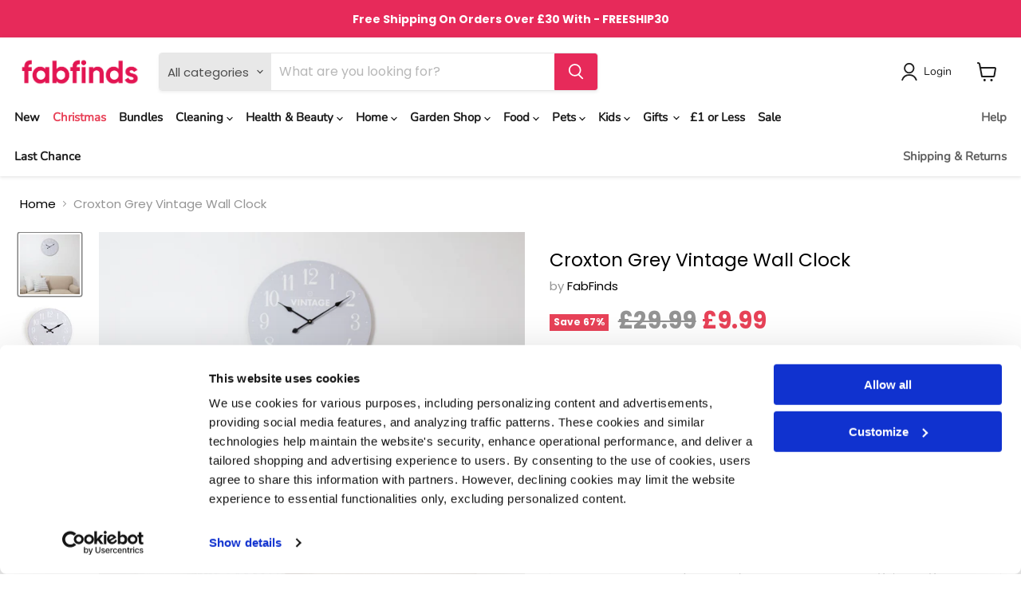

--- FILE ---
content_type: text/html; charset=utf-8
request_url: https://fabfinds.co.uk/products/croxton-grey-vintage-wall-clock
body_size: 110467
content:
<!doctype html>
<html class="no-js no-touch" lang="en">
  <head>
    <!-- Google Consent Mode -->
    <script data-cookieconsent="ignore">
      window.dataLayer = window.dataLayer || [];
      function gtag() {
        dataLayer.push(arguments)
      }
      gtag("consent", "default", {
        ad_personalization: "denied",
        ad_storage: "denied",
        ad_user_data: "denied",
        analytics_storage: "denied",
        functionality_storage: "denied",
        personalization_storage: "denied",
        security_storage: "granted",
        wait_for_update: 500
      });
      gtag("set", "ads_data_redaction", true);
      gtag("set", "url_passthrough", true);
    </script>
    <!-- End Google Consent Mode -->

    <!-- Google Tag Manager -->
    <script data-cookieconsent="ignore">
            (function(w,d,s,l,i){w[l]=w[l]||[];w[l].push({'gtm.start':
      new Date().getTime(),event:'gtm.js'});var f=d.getElementsByTagName(s)[0],
      j=d.createElement(s),dl=l!='dataLayer'?'&l='+l:'';j.async=true;j.src=
      'https://www.googletagmanager.com/gtm.js?id='+i+dl;f.parentNode.insertBefore(j,f);
      })(window,document,'script','dataLayer','GTM-N2PT3VR');
    </script>
    <!-- End Google Tag Manager -->

    <!-- Cookiebot CMP -->
    <script
      id="Cookiebot"
      src="https://consent.cookiebot.com/uc.js"
      data-cbid="0e07db41-ac65-489e-ad90-52cdc5c3b3c6"
      data-blockingmode="auto"
      type="text/javascript"
      data-consentmode-defaults="disabled"
      defer
    ></script>
    <!-- End Cookiebot CMP -->

    <meta charset="utf-8">
    <meta http-equiv="x-ua-compatible" content="IE=edge">

    <link rel="preconnect" href="https://cdn.shopify.com">
    <link rel="preconnect" href="https://fonts.shopifycdn.com">
    <link rel="preconnect" href="https://v.shopify.com">
    <link rel="preconnect" href="https://cdn.shopifycloud.com">

    <title>Croxton Grey Vintage Wall Clock — FabFinds</title>

    
      <meta name="description" content="Add a statement piece to your interior with this large, vintage wall clock. Designed from wood and finished in a light grey with white details. Shop our range of clocks and buy home decor at Fab Finds.">
    

    
  <link rel="shortcut icon" href="//fabfinds.co.uk/cdn/shop/files/FF-Favicon-2_32x32.png?v=1656153320" type="image/png">


    
      <link rel="canonical" href="https://fabfinds.co.uk/products/croxton-grey-vintage-wall-clock">
    

    <meta name="viewport" content="width=device-width">
    <meta name="google-site-verification" content="eQHZTMk7dM8O2CVE1fJkGx4M-0mui4Xf8j84NVP5JMQ">

    
    















<meta property="og:site_name" content="FabFinds">
<meta property="og:url" content="https://fabfinds.co.uk/products/croxton-grey-vintage-wall-clock">
<meta property="og:title" content="Croxton Grey Vintage Wall Clock">
<meta property="og:type" content="website">
<meta property="og:description" content="Add a statement piece to your interior with this large, vintage wall clock. Designed from wood and finished in a light grey with white details. Shop our range of clocks and buy home decor at Fab Finds.">




    
    
    

    
    
    <meta
      property="og:image"
      content="https://fabfinds.co.uk/cdn/shop/products/Croxton_Grey_Vintage_Wall_Clock_-_Lifestyle_1200x1200.png?v=1569921668"
    />
    <meta
      property="og:image:secure_url"
      content="https://fabfinds.co.uk/cdn/shop/products/Croxton_Grey_Vintage_Wall_Clock_-_Lifestyle_1200x1200.png?v=1569921668"
    />
    <meta property="og:image:width" content="1200" />
    <meta property="og:image:height" content="1200" />
    
    
    <meta property="og:image:alt" content="Croxton Grey Vintage Wall Clock Clocks FabFinds   " />
  
















<meta name="twitter:title" content="Croxton Grey Vintage Wall Clock">
<meta name="twitter:description" content="Add a statement piece to your interior with this large, vintage wall clock. Designed from wood and finished in a light grey with white details. Shop our range of clocks and buy home decor at Fab Finds.">


    
    
    
      
      
      <meta name="twitter:card" content="summary">
    
    
    <meta
      property="twitter:image"
      content="https://fabfinds.co.uk/cdn/shop/products/Croxton_Grey_Vintage_Wall_Clock_-_Lifestyle_1200x1200_crop_center.png?v=1569921668"
    />
    <meta property="twitter:image:width" content="1200" />
    <meta property="twitter:image:height" content="1200" />
    
    
    <meta property="twitter:image:alt" content="Croxton Grey Vintage Wall Clock Clocks FabFinds   " />
  



    <link rel="preload" href="//fabfinds.co.uk/cdn/fonts/nunito/nunito_n4.fc49103dc396b42cae9460289072d384b6c6eb63.woff2" as="font" crossorigin="anonymous">
    <link rel="preload" as="style" href="//fabfinds.co.uk/cdn/shop/t/70/assets/theme.css?v=115495044030594677331763236759">
    <link rel="preload" as="style" href="custom.css">

    <script>
      window.SearchaniseIncluded = true;
    </script>

    <script>window.performance && window.performance.mark && window.performance.mark('shopify.content_for_header.start');</script><meta name="google-site-verification" content="NM3TrlbtPjuMwGUXB42MIgbQOgnMuVbL7GaOY_kKh7w">
<meta id="shopify-digital-wallet" name="shopify-digital-wallet" content="/20743191/digital_wallets/dialog">
<meta name="shopify-checkout-api-token" content="02ce7c251347b759dd8d696f989ddc58">
<meta id="in-context-paypal-metadata" data-shop-id="20743191" data-venmo-supported="false" data-environment="production" data-locale="en_US" data-paypal-v4="true" data-currency="GBP">
<link rel="alternate" type="application/json+oembed" href="https://fabfinds.co.uk/products/croxton-grey-vintage-wall-clock.oembed">
<script async="async" src="/checkouts/internal/preloads.js?locale=en-GB"></script>
<script id="shopify-features" type="application/json">{"accessToken":"02ce7c251347b759dd8d696f989ddc58","betas":["rich-media-storefront-analytics"],"domain":"fabfinds.co.uk","predictiveSearch":true,"shopId":20743191,"locale":"en"}</script>
<script>var Shopify = Shopify || {};
Shopify.shop = "fabfinds-co-uk.myshopify.com";
Shopify.locale = "en";
Shopify.currency = {"active":"GBP","rate":"1.0"};
Shopify.country = "GB";
Shopify.theme = {"name":"Copy of Empire - v1.5 (Gav) - 2","id":187414249856,"schema_name":"Empire","schema_version":"6.1.0","theme_store_id":838,"role":"main"};
Shopify.theme.handle = "null";
Shopify.theme.style = {"id":null,"handle":null};
Shopify.cdnHost = "fabfinds.co.uk/cdn";
Shopify.routes = Shopify.routes || {};
Shopify.routes.root = "/";</script>
<script type="module">!function(o){(o.Shopify=o.Shopify||{}).modules=!0}(window);</script>
<script>!function(o){function n(){var o=[];function n(){o.push(Array.prototype.slice.apply(arguments))}return n.q=o,n}var t=o.Shopify=o.Shopify||{};t.loadFeatures=n(),t.autoloadFeatures=n()}(window);</script>
<script id="shop-js-analytics" type="application/json">{"pageType":"product"}</script>
<script defer="defer" async type="module" src="//fabfinds.co.uk/cdn/shopifycloud/shop-js/modules/v2/client.init-shop-cart-sync_BN7fPSNr.en.esm.js"></script>
<script defer="defer" async type="module" src="//fabfinds.co.uk/cdn/shopifycloud/shop-js/modules/v2/chunk.common_Cbph3Kss.esm.js"></script>
<script defer="defer" async type="module" src="//fabfinds.co.uk/cdn/shopifycloud/shop-js/modules/v2/chunk.modal_DKumMAJ1.esm.js"></script>
<script type="module">
  await import("//fabfinds.co.uk/cdn/shopifycloud/shop-js/modules/v2/client.init-shop-cart-sync_BN7fPSNr.en.esm.js");
await import("//fabfinds.co.uk/cdn/shopifycloud/shop-js/modules/v2/chunk.common_Cbph3Kss.esm.js");
await import("//fabfinds.co.uk/cdn/shopifycloud/shop-js/modules/v2/chunk.modal_DKumMAJ1.esm.js");

  window.Shopify.SignInWithShop?.initShopCartSync?.({"fedCMEnabled":true,"windoidEnabled":true});

</script>
<script>(function() {
  var isLoaded = false;
  function asyncLoad() {
    if (isLoaded) return;
    isLoaded = true;
    var urls = ["https:\/\/apps.omegatheme.com\/order-tracking\/script_tags\/script.js?shop=fabfinds-co-uk.myshopify.com","https:\/\/dr4qe3ddw9y32.cloudfront.net\/awin-shopify-integration-code.js?aid=29691\u0026v=shopifyApp_5.2.5\u0026ts=1768911201449\u0026shop=fabfinds-co-uk.myshopify.com","https:\/\/shipping-bar.conversionbear.com\/script?app=shipping_bar\u0026shop=fabfinds-co-uk.myshopify.com","https:\/\/d23dclunsivw3h.cloudfront.net\/redirect-app.js?shop=fabfinds-co-uk.myshopify.com","https:\/\/s3.eu-west-1.amazonaws.com\/production-klarna-il-shopify-osm\/0b7fe7c4a98ef8166eeafee767bc667686567a25\/fabfinds-co-uk.myshopify.com-1763548908976.js?shop=fabfinds-co-uk.myshopify.com","https:\/\/customer-first-focus.b-cdn.net\/cffPCLoader_min.js?shop=fabfinds-co-uk.myshopify.com"];
    for (var i = 0; i < urls.length; i++) {
      var s = document.createElement('script');
      s.type = 'text/javascript';
      s.async = true;
      s.src = urls[i];
      var x = document.getElementsByTagName('script')[0];
      x.parentNode.insertBefore(s, x);
    }
  };
  if(window.attachEvent) {
    window.attachEvent('onload', asyncLoad);
  } else {
    window.addEventListener('load', asyncLoad, false);
  }
})();</script>
<script id="__st">var __st={"a":20743191,"offset":0,"reqid":"fd93c24e-ed4c-4255-9696-f9d2d678e075-1769907920","pageurl":"fabfinds.co.uk\/products\/croxton-grey-vintage-wall-clock","u":"b921a18853bc","p":"product","rtyp":"product","rid":67041132563};</script>
<script>window.ShopifyPaypalV4VisibilityTracking = true;</script>
<script id="captcha-bootstrap">!function(){'use strict';const t='contact',e='account',n='new_comment',o=[[t,t],['blogs',n],['comments',n],[t,'customer']],c=[[e,'customer_login'],[e,'guest_login'],[e,'recover_customer_password'],[e,'create_customer']],r=t=>t.map((([t,e])=>`form[action*='/${t}']:not([data-nocaptcha='true']) input[name='form_type'][value='${e}']`)).join(','),a=t=>()=>t?[...document.querySelectorAll(t)].map((t=>t.form)):[];function s(){const t=[...o],e=r(t);return a(e)}const i='password',u='form_key',d=['recaptcha-v3-token','g-recaptcha-response','h-captcha-response',i],f=()=>{try{return window.sessionStorage}catch{return}},m='__shopify_v',_=t=>t.elements[u];function p(t,e,n=!1){try{const o=window.sessionStorage,c=JSON.parse(o.getItem(e)),{data:r}=function(t){const{data:e,action:n}=t;return t[m]||n?{data:e,action:n}:{data:t,action:n}}(c);for(const[e,n]of Object.entries(r))t.elements[e]&&(t.elements[e].value=n);n&&o.removeItem(e)}catch(o){console.error('form repopulation failed',{error:o})}}const l='form_type',E='cptcha';function T(t){t.dataset[E]=!0}const w=window,h=w.document,L='Shopify',v='ce_forms',y='captcha';let A=!1;((t,e)=>{const n=(g='f06e6c50-85a8-45c8-87d0-21a2b65856fe',I='https://cdn.shopify.com/shopifycloud/storefront-forms-hcaptcha/ce_storefront_forms_captcha_hcaptcha.v1.5.2.iife.js',D={infoText:'Protected by hCaptcha',privacyText:'Privacy',termsText:'Terms'},(t,e,n)=>{const o=w[L][v],c=o.bindForm;if(c)return c(t,g,e,D).then(n);var r;o.q.push([[t,g,e,D],n]),r=I,A||(h.body.append(Object.assign(h.createElement('script'),{id:'captcha-provider',async:!0,src:r})),A=!0)});var g,I,D;w[L]=w[L]||{},w[L][v]=w[L][v]||{},w[L][v].q=[],w[L][y]=w[L][y]||{},w[L][y].protect=function(t,e){n(t,void 0,e),T(t)},Object.freeze(w[L][y]),function(t,e,n,w,h,L){const[v,y,A,g]=function(t,e,n){const i=e?o:[],u=t?c:[],d=[...i,...u],f=r(d),m=r(i),_=r(d.filter((([t,e])=>n.includes(e))));return[a(f),a(m),a(_),s()]}(w,h,L),I=t=>{const e=t.target;return e instanceof HTMLFormElement?e:e&&e.form},D=t=>v().includes(t);t.addEventListener('submit',(t=>{const e=I(t);if(!e)return;const n=D(e)&&!e.dataset.hcaptchaBound&&!e.dataset.recaptchaBound,o=_(e),c=g().includes(e)&&(!o||!o.value);(n||c)&&t.preventDefault(),c&&!n&&(function(t){try{if(!f())return;!function(t){const e=f();if(!e)return;const n=_(t);if(!n)return;const o=n.value;o&&e.removeItem(o)}(t);const e=Array.from(Array(32),(()=>Math.random().toString(36)[2])).join('');!function(t,e){_(t)||t.append(Object.assign(document.createElement('input'),{type:'hidden',name:u})),t.elements[u].value=e}(t,e),function(t,e){const n=f();if(!n)return;const o=[...t.querySelectorAll(`input[type='${i}']`)].map((({name:t})=>t)),c=[...d,...o],r={};for(const[a,s]of new FormData(t).entries())c.includes(a)||(r[a]=s);n.setItem(e,JSON.stringify({[m]:1,action:t.action,data:r}))}(t,e)}catch(e){console.error('failed to persist form',e)}}(e),e.submit())}));const S=(t,e)=>{t&&!t.dataset[E]&&(n(t,e.some((e=>e===t))),T(t))};for(const o of['focusin','change'])t.addEventListener(o,(t=>{const e=I(t);D(e)&&S(e,y())}));const B=e.get('form_key'),M=e.get(l),P=B&&M;t.addEventListener('DOMContentLoaded',(()=>{const t=y();if(P)for(const e of t)e.elements[l].value===M&&p(e,B);[...new Set([...A(),...v().filter((t=>'true'===t.dataset.shopifyCaptcha))])].forEach((e=>S(e,t)))}))}(h,new URLSearchParams(w.location.search),n,t,e,['guest_login'])})(!0,!0)}();</script>
<script integrity="sha256-4kQ18oKyAcykRKYeNunJcIwy7WH5gtpwJnB7kiuLZ1E=" data-source-attribution="shopify.loadfeatures" defer="defer" src="//fabfinds.co.uk/cdn/shopifycloud/storefront/assets/storefront/load_feature-a0a9edcb.js" crossorigin="anonymous"></script>
<script data-source-attribution="shopify.dynamic_checkout.dynamic.init">var Shopify=Shopify||{};Shopify.PaymentButton=Shopify.PaymentButton||{isStorefrontPortableWallets:!0,init:function(){window.Shopify.PaymentButton.init=function(){};var t=document.createElement("script");t.src="https://fabfinds.co.uk/cdn/shopifycloud/portable-wallets/latest/portable-wallets.en.js",t.type="module",document.head.appendChild(t)}};
</script>
<script data-source-attribution="shopify.dynamic_checkout.buyer_consent">
  function portableWalletsHideBuyerConsent(e){var t=document.getElementById("shopify-buyer-consent"),n=document.getElementById("shopify-subscription-policy-button");t&&n&&(t.classList.add("hidden"),t.setAttribute("aria-hidden","true"),n.removeEventListener("click",e))}function portableWalletsShowBuyerConsent(e){var t=document.getElementById("shopify-buyer-consent"),n=document.getElementById("shopify-subscription-policy-button");t&&n&&(t.classList.remove("hidden"),t.removeAttribute("aria-hidden"),n.addEventListener("click",e))}window.Shopify?.PaymentButton&&(window.Shopify.PaymentButton.hideBuyerConsent=portableWalletsHideBuyerConsent,window.Shopify.PaymentButton.showBuyerConsent=portableWalletsShowBuyerConsent);
</script>
<script data-source-attribution="shopify.dynamic_checkout.cart.bootstrap">document.addEventListener("DOMContentLoaded",(function(){function t(){return document.querySelector("shopify-accelerated-checkout-cart, shopify-accelerated-checkout")}if(t())Shopify.PaymentButton.init();else{new MutationObserver((function(e,n){t()&&(Shopify.PaymentButton.init(),n.disconnect())})).observe(document.body,{childList:!0,subtree:!0})}}));
</script>
<link id="shopify-accelerated-checkout-styles" rel="stylesheet" media="screen" href="https://fabfinds.co.uk/cdn/shopifycloud/portable-wallets/latest/accelerated-checkout-backwards-compat.css" crossorigin="anonymous">
<style id="shopify-accelerated-checkout-cart">
        #shopify-buyer-consent {
  margin-top: 1em;
  display: inline-block;
  width: 100%;
}

#shopify-buyer-consent.hidden {
  display: none;
}

#shopify-subscription-policy-button {
  background: none;
  border: none;
  padding: 0;
  text-decoration: underline;
  font-size: inherit;
  cursor: pointer;
}

#shopify-subscription-policy-button::before {
  box-shadow: none;
}

      </style>

<script>window.performance && window.performance.mark && window.performance.mark('shopify.content_for_header.end');</script>
    <script>
function feedback() {
  const p = window.Shopify.customerPrivacy;
  console.log(`Tracking ${p.userCanBeTracked() ? "en" : "dis"}abled`);
}
window.Shopify.loadFeatures(
  [
    {
      name: "consent-tracking-api",
      version: "0.1",
    },
  ],
  function (error) {
    if (error) throw error;
    if ("Cookiebot" in window)
      window.Shopify.customerPrivacy.setTrackingConsent({
        "analytics": false,
        "marketing": false,
        "preferences": false,
        "sale_of_data": false,
      }, () => console.log("Awaiting consent")
    );
  }
);

window.addEventListener("CookiebotOnConsentReady", function () {
  const C = Cookiebot.consent,
      existConsentShopify = setInterval(function () {
        if (window.Shopify.customerPrivacy) {
          clearInterval(existConsentShopify);
          window.Shopify.customerPrivacy.setTrackingConsent({
            "analytics": C["statistics"],
            "marketing": C["marketing"],
            "preferences": C["preferences"],
            "sale_of_data": C["marketing"],
          }, () => console.log("Consent captured"))
        }
      }, 100);
});
</script>


    <link href="//fabfinds.co.uk/cdn/shop/t/70/assets/theme.css?v=115495044030594677331763236759" rel="stylesheet" type="text/css" media="all" />
    <link href="//fabfinds.co.uk/cdn/shop/t/70/assets/custom.css?v=35290028335037276431763236759" rel="stylesheet" type="text/css" media="all" />

    
    <script>
      window.Theme = window.Theme || {};
      window.Theme.version = '6.1.0';
      window.Theme.name = 'Empire';
      window.Theme.routes = {
        "root_url": "/",
        "account_url": "/account",
        "account_login_url": "/account/login",
        "account_logout_url": "/account/logout",
        "account_register_url": "/account/register",
        "account_addresses_url": "/account/addresses",
        "collections_url": "/collections",
        "all_products_collection_url": "/collections/all",
        "search_url": "/search",
        "cart_url": "/cart",
        "cart_add_url": "/cart/add",
        "cart_change_url": "/cart/change",
        "cart_clear_url": "/cart/clear",
        "product_recommendations_url": "/recommendations/products",
      };
    </script>
    

    <!-- TrustBox script -->
    <script type="text/javascript" src="//widget.trustpilot.com/bootstrap/v5/tp.widget.bootstrap.min.js" async></script>
    <!-- End TrustBox script -->

    <!-- <script src="https://ajax.googleapis.com/ajax/libs/jquery/3.6.0/jquery.min.js"></script> -->

    
    
    
<!-- Start of Judge.me Core -->
<link rel="dns-prefetch" href="https://cdn.judge.me/">
<script data-cfasync='false' class='jdgm-settings-script'>window.jdgmSettings={"pagination":5,"disable_web_reviews":false,"badge_no_review_text":"No reviews","badge_n_reviews_text":"{{ n }} ","badge_star_color":"#fdcc0d","hide_badge_preview_if_no_reviews":true,"badge_hide_text":false,"enforce_center_preview_badge":false,"widget_title":"Customer Reviews","widget_open_form_text":"Write a review","widget_close_form_text":"Cancel review","widget_refresh_page_text":"Refresh page","widget_summary_text":"Based on {{ number_of_reviews }} review/reviews","widget_no_review_text":"Be the first to write a review","widget_name_field_text":"Display name","widget_verified_name_field_text":"Verified Name (public)","widget_name_placeholder_text":"Display name","widget_required_field_error_text":"This field is required.","widget_email_field_text":"Email address","widget_verified_email_field_text":"Verified Email (private, can not be edited)","widget_email_placeholder_text":"Your email address","widget_email_field_error_text":"Please enter a valid email address.","widget_rating_field_text":"Rating","widget_review_title_field_text":"Review Title","widget_review_title_placeholder_text":"Give your review a title","widget_review_body_field_text":"Review content","widget_review_body_placeholder_text":"Start writing here...","widget_pictures_field_text":"Picture/Video (optional)","widget_submit_review_text":"Submit Review","widget_submit_verified_review_text":"Submit Verified Review","widget_submit_success_msg_with_auto_publish":"Thank you! Please refresh the page in a few moments to see your review. You can remove or edit your review by logging into \u003ca href='https://judge.me/login' target='_blank' rel='nofollow noopener'\u003eJudge.me\u003c/a\u003e","widget_submit_success_msg_no_auto_publish":"Thank you! Your review will be published as soon as it is approved by the shop admin. You can remove or edit your review by logging into \u003ca href='https://judge.me/login' target='_blank' rel='nofollow noopener'\u003eJudge.me\u003c/a\u003e","widget_show_default_reviews_out_of_total_text":"Showing {{ n_reviews_shown }} out of {{ n_reviews }} reviews.","widget_show_all_link_text":"Show all","widget_show_less_link_text":"Show less","widget_author_said_text":"{{ reviewer_name }} said:","widget_days_text":"{{ n }} days ago","widget_weeks_text":"{{ n }} week/weeks ago","widget_months_text":"{{ n }} month/months ago","widget_years_text":"{{ n }} year/years ago","widget_yesterday_text":"Yesterday","widget_today_text":"Today","widget_replied_text":"\u003e\u003e {{ shop_name }} replied:","widget_read_more_text":"Read more","widget_reviewer_name_as_initial":"","widget_rating_filter_color":"","widget_rating_filter_see_all_text":"See all reviews","widget_sorting_most_recent_text":"Most Recent","widget_sorting_highest_rating_text":"Highest Rating","widget_sorting_lowest_rating_text":"Lowest Rating","widget_sorting_with_pictures_text":"Only Pictures","widget_sorting_most_helpful_text":"Most Helpful","widget_open_question_form_text":"Ask a question","widget_reviews_subtab_text":"Reviews","widget_questions_subtab_text":"Questions","widget_question_label_text":"Question","widget_answer_label_text":"Answer","widget_question_placeholder_text":"Write your question here","widget_submit_question_text":"Submit Question","widget_question_submit_success_text":"Thank you for your question! We will notify you once it gets answered.","widget_star_color":"#fdcc0d","verified_badge_text":"Verified","verified_badge_bg_color":"","verified_badge_text_color":"","verified_badge_placement":"left-of-reviewer-name","widget_review_max_height":"","widget_hide_border":false,"widget_social_share":false,"widget_thumb":false,"widget_review_location_show":false,"widget_location_format":"country_iso_code","all_reviews_include_out_of_store_products":true,"all_reviews_out_of_store_text":"(out of store)","all_reviews_pagination":100,"all_reviews_product_name_prefix_text":"about","enable_review_pictures":false,"enable_question_anwser":false,"widget_theme":"","review_date_format":"mm/dd/yyyy","default_sort_method":"most-recent","widget_product_reviews_subtab_text":"Product Reviews","widget_shop_reviews_subtab_text":"Shop Reviews","widget_other_products_reviews_text":"Reviews for other products","widget_store_reviews_subtab_text":"Store reviews","widget_no_store_reviews_text":"This store hasn't received any reviews yet","widget_web_restriction_product_reviews_text":"This product hasn't received any reviews yet","widget_no_items_text":"No items found","widget_show_more_text":"Show more","widget_write_a_store_review_text":"Write a Store Review","widget_other_languages_heading":"Reviews in Other Languages","widget_translate_review_text":"Translate review to {{ language }}","widget_translating_review_text":"Translating...","widget_show_original_translation_text":"Show original ({{ language }})","widget_translate_review_failed_text":"Review couldn't be translated.","widget_translate_review_retry_text":"Retry","widget_translate_review_try_again_later_text":"Try again later","show_product_url_for_grouped_product":false,"widget_sorting_pictures_first_text":"Pictures First","show_pictures_on_all_rev_page_mobile":false,"show_pictures_on_all_rev_page_desktop":false,"floating_tab_hide_mobile_install_preference":false,"floating_tab_button_name":"★ Reviews","floating_tab_title":"Let customers speak for us","floating_tab_button_color":"","floating_tab_button_background_color":"","floating_tab_url":"","floating_tab_url_enabled":false,"floating_tab_tab_style":"text","all_reviews_text_badge_text":"Customers rate us {{ shop.metafields.judgeme.all_reviews_rating | round: 1 }}/5 based on {{ shop.metafields.judgeme.all_reviews_count }} reviews.","all_reviews_text_badge_text_branded_style":"{{ shop.metafields.judgeme.all_reviews_rating | round: 1 }} out of 5 stars based on {{ shop.metafields.judgeme.all_reviews_count }} reviews","is_all_reviews_text_badge_a_link":false,"show_stars_for_all_reviews_text_badge":false,"all_reviews_text_badge_url":"","all_reviews_text_style":"text","all_reviews_text_color_style":"judgeme_brand_color","all_reviews_text_color":"#108474","all_reviews_text_show_jm_brand":true,"featured_carousel_show_header":true,"featured_carousel_title":"What our customers say","testimonials_carousel_title":"Customers are saying","videos_carousel_title":"Real customer stories","cards_carousel_title":"Customers are saying","featured_carousel_count_text":"from {{ n }} reviews","featured_carousel_add_link_to_all_reviews_page":false,"featured_carousel_url":"","featured_carousel_show_images":false,"featured_carousel_autoslide_interval":5,"featured_carousel_arrows_on_the_sides":true,"featured_carousel_height":250,"featured_carousel_width":100,"featured_carousel_image_size":0,"featured_carousel_image_height":250,"featured_carousel_arrow_color":"#D2D2D2","verified_count_badge_style":"vintage","verified_count_badge_orientation":"horizontal","verified_count_badge_color_style":"judgeme_brand_color","verified_count_badge_color":"#108474","is_verified_count_badge_a_link":false,"verified_count_badge_url":"","verified_count_badge_show_jm_brand":true,"widget_rating_preset_default":5,"widget_first_sub_tab":"product-reviews","widget_show_histogram":true,"widget_histogram_use_custom_color":false,"widget_pagination_use_custom_color":false,"widget_star_use_custom_color":true,"widget_verified_badge_use_custom_color":false,"widget_write_review_use_custom_color":false,"picture_reminder_submit_button":"Upload Pictures","enable_review_videos":false,"mute_video_by_default":false,"widget_sorting_videos_first_text":"Videos First","widget_review_pending_text":"Pending","featured_carousel_items_for_large_screen":5,"social_share_options_order":"Facebook,Twitter","remove_microdata_snippet":true,"disable_json_ld":false,"enable_json_ld_products":false,"preview_badge_show_question_text":false,"preview_badge_no_question_text":"No questions","preview_badge_n_question_text":"{{ number_of_questions }} question/questions","qa_badge_show_icon":false,"qa_badge_position":"same-row","remove_judgeme_branding":false,"widget_add_search_bar":false,"widget_search_bar_placeholder":"Search","widget_sorting_verified_only_text":"Verified only","featured_carousel_theme":"default","featured_carousel_show_rating":true,"featured_carousel_show_title":true,"featured_carousel_show_body":true,"featured_carousel_show_date":false,"featured_carousel_show_reviewer":true,"featured_carousel_show_product":false,"featured_carousel_header_background_color":"#108474","featured_carousel_header_text_color":"#ffffff","featured_carousel_name_product_separator":"reviewed","featured_carousel_full_star_background":"#108474","featured_carousel_empty_star_background":"#dadada","featured_carousel_vertical_theme_background":"#f9fafb","featured_carousel_verified_badge_enable":false,"featured_carousel_verified_badge_color":"#108474","featured_carousel_border_style":"round","featured_carousel_review_line_length_limit":3,"featured_carousel_more_reviews_button_text":"Read more reviews","featured_carousel_view_product_button_text":"View product","all_reviews_page_load_reviews_on":"scroll","all_reviews_page_load_more_text":"Load More Reviews","disable_fb_tab_reviews":false,"enable_ajax_cdn_cache":false,"widget_public_name_text":"displayed publicly like","default_reviewer_name":"John Smith","default_reviewer_name_has_non_latin":true,"widget_reviewer_anonymous":"Anonymous","medals_widget_title":"Judge.me Review Medals","medals_widget_background_color":"#f9fafb","medals_widget_position":"footer_all_pages","medals_widget_border_color":"#f9fafb","medals_widget_verified_text_position":"left","medals_widget_use_monochromatic_version":false,"medals_widget_elements_color":"#108474","show_reviewer_avatar":true,"widget_invalid_yt_video_url_error_text":"Not a YouTube video URL","widget_max_length_field_error_text":"Please enter no more than {0} characters.","widget_show_country_flag":false,"widget_show_collected_via_shop_app":true,"widget_verified_by_shop_badge_style":"light","widget_verified_by_shop_text":"Verified by Shop","widget_show_photo_gallery":false,"widget_load_with_code_splitting":true,"widget_ugc_install_preference":false,"widget_ugc_title":"Made by us, Shared by you","widget_ugc_subtitle":"Tag us to see your picture featured in our page","widget_ugc_arrows_color":"#ffffff","widget_ugc_primary_button_text":"Buy Now","widget_ugc_primary_button_background_color":"#108474","widget_ugc_primary_button_text_color":"#ffffff","widget_ugc_primary_button_border_width":"0","widget_ugc_primary_button_border_style":"none","widget_ugc_primary_button_border_color":"#108474","widget_ugc_primary_button_border_radius":"25","widget_ugc_secondary_button_text":"Load More","widget_ugc_secondary_button_background_color":"#ffffff","widget_ugc_secondary_button_text_color":"#108474","widget_ugc_secondary_button_border_width":"2","widget_ugc_secondary_button_border_style":"solid","widget_ugc_secondary_button_border_color":"#108474","widget_ugc_secondary_button_border_radius":"25","widget_ugc_reviews_button_text":"View Reviews","widget_ugc_reviews_button_background_color":"#ffffff","widget_ugc_reviews_button_text_color":"#108474","widget_ugc_reviews_button_border_width":"2","widget_ugc_reviews_button_border_style":"solid","widget_ugc_reviews_button_border_color":"#108474","widget_ugc_reviews_button_border_radius":"25","widget_ugc_reviews_button_link_to":"judgeme-reviews-page","widget_ugc_show_post_date":true,"widget_ugc_max_width":"800","widget_rating_metafield_value_type":true,"widget_primary_color":"#108474","widget_enable_secondary_color":false,"widget_secondary_color":"#edf5f5","widget_summary_average_rating_text":"{{ average_rating }} out of 5","widget_media_grid_title":"Customer photos \u0026 videos","widget_media_grid_see_more_text":"See more","widget_round_style":false,"widget_show_product_medals":true,"widget_verified_by_judgeme_text":"Verified by Judge.me","widget_show_store_medals":true,"widget_verified_by_judgeme_text_in_store_medals":"Verified by Judge.me","widget_media_field_exceed_quantity_message":"Sorry, we can only accept {{ max_media }} for one review.","widget_media_field_exceed_limit_message":"{{ file_name }} is too large, please select a {{ media_type }} less than {{ size_limit }}MB.","widget_review_submitted_text":"Review Submitted!","widget_question_submitted_text":"Question Submitted!","widget_close_form_text_question":"Cancel","widget_write_your_answer_here_text":"Write your answer here","widget_enabled_branded_link":true,"widget_show_collected_by_judgeme":false,"widget_reviewer_name_color":"","widget_write_review_text_color":"","widget_write_review_bg_color":"","widget_collected_by_judgeme_text":"collected by Judge.me","widget_pagination_type":"standard","widget_load_more_text":"Load More","widget_load_more_color":"#108474","widget_full_review_text":"Full Review","widget_read_more_reviews_text":"Read More Reviews","widget_read_questions_text":"Read Questions","widget_questions_and_answers_text":"Questions \u0026 Answers","widget_verified_by_text":"Verified by","widget_verified_text":"Verified","widget_number_of_reviews_text":"{{ number_of_reviews }} reviews","widget_back_button_text":"Back","widget_next_button_text":"Next","widget_custom_forms_filter_button":"Filters","custom_forms_style":"vertical","widget_show_review_information":false,"how_reviews_are_collected":"How reviews are collected?","widget_show_review_keywords":false,"widget_gdpr_statement":"How we use your data: We'll only contact you about the review you left, and only if necessary. By submitting your review, you agree to Judge.me's \u003ca href='https://judge.me/terms' target='_blank' rel='nofollow noopener'\u003eterms\u003c/a\u003e, \u003ca href='https://judge.me/privacy' target='_blank' rel='nofollow noopener'\u003eprivacy\u003c/a\u003e and \u003ca href='https://judge.me/content-policy' target='_blank' rel='nofollow noopener'\u003econtent\u003c/a\u003e policies.","widget_multilingual_sorting_enabled":false,"widget_translate_review_content_enabled":false,"widget_translate_review_content_method":"manual","popup_widget_review_selection":"automatically_with_pictures","popup_widget_round_border_style":true,"popup_widget_show_title":true,"popup_widget_show_body":true,"popup_widget_show_reviewer":false,"popup_widget_show_product":true,"popup_widget_show_pictures":true,"popup_widget_use_review_picture":true,"popup_widget_show_on_home_page":true,"popup_widget_show_on_product_page":true,"popup_widget_show_on_collection_page":true,"popup_widget_show_on_cart_page":true,"popup_widget_position":"bottom_left","popup_widget_first_review_delay":5,"popup_widget_duration":5,"popup_widget_interval":5,"popup_widget_review_count":5,"popup_widget_hide_on_mobile":true,"review_snippet_widget_round_border_style":true,"review_snippet_widget_card_color":"#FFFFFF","review_snippet_widget_slider_arrows_background_color":"#FFFFFF","review_snippet_widget_slider_arrows_color":"#000000","review_snippet_widget_star_color":"#108474","show_product_variant":false,"all_reviews_product_variant_label_text":"Variant: ","widget_show_verified_branding":false,"widget_ai_summary_title":"Customers say","widget_ai_summary_disclaimer":"AI-powered review summary based on recent customer reviews","widget_show_ai_summary":false,"widget_show_ai_summary_bg":false,"widget_show_review_title_input":true,"redirect_reviewers_invited_via_email":"review_widget","request_store_review_after_product_review":false,"request_review_other_products_in_order":false,"review_form_color_scheme":"default","review_form_corner_style":"square","review_form_star_color":{},"review_form_text_color":"#333333","review_form_background_color":"#ffffff","review_form_field_background_color":"#fafafa","review_form_button_color":{},"review_form_button_text_color":"#ffffff","review_form_modal_overlay_color":"#000000","review_content_screen_title_text":"How would you rate this product?","review_content_introduction_text":"We would love it if you would share a bit about your experience.","store_review_form_title_text":"How would you rate this store?","store_review_form_introduction_text":"We would love it if you would share a bit about your experience.","show_review_guidance_text":true,"one_star_review_guidance_text":"Poor","five_star_review_guidance_text":"Great","customer_information_screen_title_text":"About you","customer_information_introduction_text":"Please tell us more about you.","custom_questions_screen_title_text":"Your experience in more detail","custom_questions_introduction_text":"Here are a few questions to help us understand more about your experience.","review_submitted_screen_title_text":"Thanks for your review!","review_submitted_screen_thank_you_text":"We are processing it and it will appear on the store soon.","review_submitted_screen_email_verification_text":"Please confirm your email by clicking the link we just sent you. This helps us keep reviews authentic.","review_submitted_request_store_review_text":"Would you like to share your experience of shopping with us?","review_submitted_review_other_products_text":"Would you like to review these products?","store_review_screen_title_text":"Would you like to share your experience of shopping with us?","store_review_introduction_text":"We value your feedback and use it to improve. Please share any thoughts or suggestions you have.","reviewer_media_screen_title_picture_text":"Share a picture","reviewer_media_introduction_picture_text":"Upload a photo to support your review.","reviewer_media_screen_title_video_text":"Share a video","reviewer_media_introduction_video_text":"Upload a video to support your review.","reviewer_media_screen_title_picture_or_video_text":"Share a picture or video","reviewer_media_introduction_picture_or_video_text":"Upload a photo or video to support your review.","reviewer_media_youtube_url_text":"Paste your Youtube URL here","advanced_settings_next_step_button_text":"Next","advanced_settings_close_review_button_text":"Close","modal_write_review_flow":false,"write_review_flow_required_text":"Required","write_review_flow_privacy_message_text":"We respect your privacy.","write_review_flow_anonymous_text":"Post review as anonymous","write_review_flow_visibility_text":"This won't be visible to other customers.","write_review_flow_multiple_selection_help_text":"Select as many as you like","write_review_flow_single_selection_help_text":"Select one option","write_review_flow_required_field_error_text":"This field is required","write_review_flow_invalid_email_error_text":"Please enter a valid email address","write_review_flow_max_length_error_text":"Max. {{ max_length }} characters.","write_review_flow_media_upload_text":"\u003cb\u003eClick to upload\u003c/b\u003e or drag and drop","write_review_flow_gdpr_statement":"We'll only contact you about your review if necessary. By submitting your review, you agree to our \u003ca href='https://judge.me/terms' target='_blank' rel='nofollow noopener'\u003eterms and conditions\u003c/a\u003e and \u003ca href='https://judge.me/privacy' target='_blank' rel='nofollow noopener'\u003eprivacy policy\u003c/a\u003e.","rating_only_reviews_enabled":false,"show_negative_reviews_help_screen":false,"new_review_flow_help_screen_rating_threshold":3,"negative_review_resolution_screen_title_text":"Tell us more","negative_review_resolution_text":"Your experience matters to us. If there were issues with your purchase, we're here to help. Feel free to reach out to us, we'd love the opportunity to make things right.","negative_review_resolution_button_text":"Contact us","negative_review_resolution_proceed_with_review_text":"Leave a review","negative_review_resolution_subject":"Issue with purchase from {{ shop_name }}.{{ order_name }}","preview_badge_collection_page_install_status":false,"widget_review_custom_css":"","preview_badge_custom_css":"","preview_badge_stars_count":"5-stars","featured_carousel_custom_css":"","floating_tab_custom_css":"","all_reviews_widget_custom_css":"","medals_widget_custom_css":"","verified_badge_custom_css":"","all_reviews_text_custom_css":"","transparency_badges_collected_via_store_invite":false,"transparency_badges_from_another_provider":false,"transparency_badges_collected_from_store_visitor":false,"transparency_badges_collected_by_verified_review_provider":false,"transparency_badges_earned_reward":false,"transparency_badges_collected_via_store_invite_text":"Review collected via store invitation","transparency_badges_from_another_provider_text":"Review collected from another provider","transparency_badges_collected_from_store_visitor_text":"Review collected from a store visitor","transparency_badges_written_in_google_text":"Review written in Google","transparency_badges_written_in_etsy_text":"Review written in Etsy","transparency_badges_written_in_shop_app_text":"Review written in Shop App","transparency_badges_earned_reward_text":"Review earned a reward for future purchase","product_review_widget_per_page":10,"widget_store_review_label_text":"Review about the store","checkout_comment_extension_title_on_product_page":"Customer Comments","checkout_comment_extension_num_latest_comment_show":5,"checkout_comment_extension_format":"name_and_timestamp","checkout_comment_customer_name":"last_initial","checkout_comment_comment_notification":true,"preview_badge_collection_page_install_preference":true,"preview_badge_home_page_install_preference":false,"preview_badge_product_page_install_preference":true,"review_widget_install_preference":"","review_carousel_install_preference":false,"floating_reviews_tab_install_preference":"none","verified_reviews_count_badge_install_preference":false,"all_reviews_text_install_preference":false,"review_widget_best_location":true,"judgeme_medals_install_preference":false,"review_widget_revamp_enabled":false,"review_widget_qna_enabled":false,"review_widget_header_theme":"minimal","review_widget_widget_title_enabled":true,"review_widget_header_text_size":"medium","review_widget_header_text_weight":"regular","review_widget_average_rating_style":"compact","review_widget_bar_chart_enabled":true,"review_widget_bar_chart_type":"numbers","review_widget_bar_chart_style":"standard","review_widget_expanded_media_gallery_enabled":false,"review_widget_reviews_section_theme":"standard","review_widget_image_style":"thumbnails","review_widget_review_image_ratio":"square","review_widget_stars_size":"medium","review_widget_verified_badge":"standard_text","review_widget_review_title_text_size":"medium","review_widget_review_text_size":"medium","review_widget_review_text_length":"medium","review_widget_number_of_columns_desktop":3,"review_widget_carousel_transition_speed":5,"review_widget_custom_questions_answers_display":"always","review_widget_button_text_color":"#FFFFFF","review_widget_text_color":"#000000","review_widget_lighter_text_color":"#7B7B7B","review_widget_corner_styling":"soft","review_widget_review_word_singular":"review","review_widget_review_word_plural":"reviews","review_widget_voting_label":"Helpful?","review_widget_shop_reply_label":"Reply from {{ shop_name }}:","review_widget_filters_title":"Filters","qna_widget_question_word_singular":"Question","qna_widget_question_word_plural":"Questions","qna_widget_answer_reply_label":"Answer from {{ answerer_name }}:","qna_content_screen_title_text":"Ask a question about this product","qna_widget_question_required_field_error_text":"Please enter your question.","qna_widget_flow_gdpr_statement":"We'll only contact you about your question if necessary. By submitting your question, you agree to our \u003ca href='https://judge.me/terms' target='_blank' rel='nofollow noopener'\u003eterms and conditions\u003c/a\u003e and \u003ca href='https://judge.me/privacy' target='_blank' rel='nofollow noopener'\u003eprivacy policy\u003c/a\u003e.","qna_widget_question_submitted_text":"Thanks for your question!","qna_widget_close_form_text_question":"Close","qna_widget_question_submit_success_text":"We’ll notify you by email when your question is answered.","all_reviews_widget_v2025_enabled":false,"all_reviews_widget_v2025_header_theme":"default","all_reviews_widget_v2025_widget_title_enabled":true,"all_reviews_widget_v2025_header_text_size":"medium","all_reviews_widget_v2025_header_text_weight":"regular","all_reviews_widget_v2025_average_rating_style":"compact","all_reviews_widget_v2025_bar_chart_enabled":true,"all_reviews_widget_v2025_bar_chart_type":"numbers","all_reviews_widget_v2025_bar_chart_style":"standard","all_reviews_widget_v2025_expanded_media_gallery_enabled":false,"all_reviews_widget_v2025_show_store_medals":true,"all_reviews_widget_v2025_show_photo_gallery":true,"all_reviews_widget_v2025_show_review_keywords":false,"all_reviews_widget_v2025_show_ai_summary":false,"all_reviews_widget_v2025_show_ai_summary_bg":false,"all_reviews_widget_v2025_add_search_bar":false,"all_reviews_widget_v2025_default_sort_method":"most-recent","all_reviews_widget_v2025_reviews_per_page":10,"all_reviews_widget_v2025_reviews_section_theme":"default","all_reviews_widget_v2025_image_style":"thumbnails","all_reviews_widget_v2025_review_image_ratio":"square","all_reviews_widget_v2025_stars_size":"medium","all_reviews_widget_v2025_verified_badge":"bold_badge","all_reviews_widget_v2025_review_title_text_size":"medium","all_reviews_widget_v2025_review_text_size":"medium","all_reviews_widget_v2025_review_text_length":"medium","all_reviews_widget_v2025_number_of_columns_desktop":3,"all_reviews_widget_v2025_carousel_transition_speed":5,"all_reviews_widget_v2025_custom_questions_answers_display":"always","all_reviews_widget_v2025_show_product_variant":false,"all_reviews_widget_v2025_show_reviewer_avatar":true,"all_reviews_widget_v2025_reviewer_name_as_initial":"","all_reviews_widget_v2025_review_location_show":false,"all_reviews_widget_v2025_location_format":"","all_reviews_widget_v2025_show_country_flag":false,"all_reviews_widget_v2025_verified_by_shop_badge_style":"light","all_reviews_widget_v2025_social_share":false,"all_reviews_widget_v2025_social_share_options_order":"Facebook,Twitter,LinkedIn,Pinterest","all_reviews_widget_v2025_pagination_type":"standard","all_reviews_widget_v2025_button_text_color":"#FFFFFF","all_reviews_widget_v2025_text_color":"#000000","all_reviews_widget_v2025_lighter_text_color":"#7B7B7B","all_reviews_widget_v2025_corner_styling":"soft","all_reviews_widget_v2025_title":"Customer reviews","all_reviews_widget_v2025_ai_summary_title":"Customers say about this store","all_reviews_widget_v2025_no_review_text":"Be the first to write a review","platform":"shopify","branding_url":"https://app.judge.me/reviews/stores/fabfinds.co.uk","branding_text":"Powered by Judge.me","locale":"en","reply_name":"FabFinds","widget_version":"2.1","footer":true,"autopublish":true,"review_dates":true,"enable_custom_form":false,"shop_use_review_site":true,"shop_locale":"en","enable_multi_locales_translations":false,"show_review_title_input":true,"review_verification_email_status":"always","can_be_branded":true,"reply_name_text":"FabFinds"};</script> <style class='jdgm-settings-style'>.jdgm-xx{left:0}:not(.jdgm-prev-badge__stars)>.jdgm-star{color:#fdcc0d}.jdgm-histogram .jdgm-star.jdgm-star{color:#fdcc0d}.jdgm-preview-badge .jdgm-star.jdgm-star{color:#fdcc0d}.jdgm-prev-badge[data-average-rating='0.00']{display:none !important}.jdgm-author-all-initials{display:none !important}.jdgm-author-last-initial{display:none !important}.jdgm-rev-widg__title{visibility:hidden}.jdgm-rev-widg__summary-text{visibility:hidden}.jdgm-prev-badge__text{visibility:hidden}.jdgm-rev__replier:before{content:'FabFinds'}.jdgm-rev__prod-link-prefix:before{content:'about'}.jdgm-rev__variant-label:before{content:'Variant: '}.jdgm-rev__out-of-store-text:before{content:'(out of store)'}@media only screen and (min-width: 768px){.jdgm-rev__pics .jdgm-rev_all-rev-page-picture-separator,.jdgm-rev__pics .jdgm-rev__product-picture{display:none}}@media only screen and (max-width: 768px){.jdgm-rev__pics .jdgm-rev_all-rev-page-picture-separator,.jdgm-rev__pics .jdgm-rev__product-picture{display:none}}.jdgm-preview-badge[data-template="index"]{display:none !important}.jdgm-verified-count-badget[data-from-snippet="true"]{display:none !important}.jdgm-carousel-wrapper[data-from-snippet="true"]{display:none !important}.jdgm-all-reviews-text[data-from-snippet="true"]{display:none !important}.jdgm-medals-section[data-from-snippet="true"]{display:none !important}.jdgm-ugc-media-wrapper[data-from-snippet="true"]{display:none !important}.jdgm-rev__transparency-badge[data-badge-type="review_collected_via_store_invitation"]{display:none !important}.jdgm-rev__transparency-badge[data-badge-type="review_collected_from_another_provider"]{display:none !important}.jdgm-rev__transparency-badge[data-badge-type="review_collected_from_store_visitor"]{display:none !important}.jdgm-rev__transparency-badge[data-badge-type="review_written_in_etsy"]{display:none !important}.jdgm-rev__transparency-badge[data-badge-type="review_written_in_google_business"]{display:none !important}.jdgm-rev__transparency-badge[data-badge-type="review_written_in_shop_app"]{display:none !important}.jdgm-rev__transparency-badge[data-badge-type="review_earned_for_future_purchase"]{display:none !important}
</style> <style class='jdgm-settings-style'></style>

  
  
  
  <style class='jdgm-miracle-styles'>
  @-webkit-keyframes jdgm-spin{0%{-webkit-transform:rotate(0deg);-ms-transform:rotate(0deg);transform:rotate(0deg)}100%{-webkit-transform:rotate(359deg);-ms-transform:rotate(359deg);transform:rotate(359deg)}}@keyframes jdgm-spin{0%{-webkit-transform:rotate(0deg);-ms-transform:rotate(0deg);transform:rotate(0deg)}100%{-webkit-transform:rotate(359deg);-ms-transform:rotate(359deg);transform:rotate(359deg)}}@font-face{font-family:'JudgemeStar';src:url("[data-uri]") format("woff");font-weight:normal;font-style:normal}.jdgm-star{font-family:'JudgemeStar';display:inline !important;text-decoration:none !important;padding:0 4px 0 0 !important;margin:0 !important;font-weight:bold;opacity:1;-webkit-font-smoothing:antialiased;-moz-osx-font-smoothing:grayscale}.jdgm-star:hover{opacity:1}.jdgm-star:last-of-type{padding:0 !important}.jdgm-star.jdgm--on:before{content:"\e000"}.jdgm-star.jdgm--off:before{content:"\e001"}.jdgm-star.jdgm--half:before{content:"\e002"}.jdgm-widget *{margin:0;line-height:1.4;-webkit-box-sizing:border-box;-moz-box-sizing:border-box;box-sizing:border-box;-webkit-overflow-scrolling:touch}.jdgm-hidden{display:none !important;visibility:hidden !important}.jdgm-temp-hidden{display:none}.jdgm-spinner{width:40px;height:40px;margin:auto;border-radius:50%;border-top:2px solid #eee;border-right:2px solid #eee;border-bottom:2px solid #eee;border-left:2px solid #ccc;-webkit-animation:jdgm-spin 0.8s infinite linear;animation:jdgm-spin 0.8s infinite linear}.jdgm-prev-badge{display:block !important}

</style>


  
  
   


<script data-cfasync='false' class='jdgm-script'>
!function(e){window.jdgm=window.jdgm||{},jdgm.CDN_HOST="https://cdn.judge.me/",
jdgm.docReady=function(d){(e.attachEvent?"complete"===e.readyState:"loading"!==e.readyState)?
setTimeout(d,0):e.addEventListener("DOMContentLoaded",d)},jdgm.loadCSS=function(d,t,o,s){
!o&&jdgm.loadCSS.requestedUrls.indexOf(d)>=0||(jdgm.loadCSS.requestedUrls.push(d),
(s=e.createElement("link")).rel="stylesheet",s.class="jdgm-stylesheet",s.media="nope!",
s.href=d,s.onload=function(){this.media="all",t&&setTimeout(t)},e.body.appendChild(s))},
jdgm.loadCSS.requestedUrls=[],jdgm.docReady(function(){(window.jdgmLoadCSS||e.querySelectorAll(
".jdgm-widget, .jdgm-all-reviews-page").length>0)&&(jdgmSettings.widget_load_with_code_splitting?
parseFloat(jdgmSettings.widget_version)>=3?jdgm.loadCSS(jdgm.CDN_HOST+"widget_v3/base.css"):
jdgm.loadCSS(jdgm.CDN_HOST+"widget/base.css"):jdgm.loadCSS(jdgm.CDN_HOST+"shopify_v2.css"))})}(document);
</script>
<script async data-cfasync="false" type="text/javascript" src="https://cdn.judge.me/loader.js"></script>

<noscript><link rel="stylesheet" type="text/css" media="all" href="https://cdn.judge.me/shopify_v2.css"></noscript>
<!-- End of Judge.me Core -->



    <link rel="dns-prefetch" href="https://cdn.secomapp.com/">
<link rel="dns-prefetch" href="https://ajax.googleapis.com/">
<link rel="dns-prefetch" href="https://cdnjs.cloudflare.com/">
<link rel="preload" as="stylesheet" href="//fabfinds.co.uk/cdn/shop/t/70/assets/sca-pp.css?v=178374312540912810101763236759">

<link rel="stylesheet" href="//fabfinds.co.uk/cdn/shop/t/70/assets/sca-pp.css?v=178374312540912810101763236759">
 <script>
  
  SCAPPShop = {};
    
  </script>

    

    

    <script type="text/javascript">
      window.dataLayer = window.dataLayer || [];

      window.appStart = function(){
        window.productPageHandle = function(){

          var productName = "Croxton Grey Vintage Wall Clock";
          var productId = "67041132563";
          var productPrice = "9.99";
          var productBrand = "FabFinds";
          var productCollection = "All Products";
          var productType = "Clocks";
          var productSku = "WA1757:45003875";
          var productVariantId = "620342509587";
          var productVariantTitle = "Default Title";

          window.dataLayer.push({
            event: "productDetail",
            productId: productId,
            productName: productName,
            productPrice: productPrice,
            productBrand: productBrand,
            productCategory: productCollection,
            productType: productType,
            productSku: productSku,
            productVariantId: productVariantId,
            productVariantTitle: productVariantTitle,
            currency: "GBP",
          });
        };

        window.allPageHandle = function(){
          window.dataLayer.push({
            event: "ga4kit_info",
            contentGroup: "product",
            
              userType: "visitor",
            
          });
        };
        allPageHandle();

        
          productPageHandle();
        

      }
      appStart();
    </script>

    <!-- SlideRule Script Start -->
    <script name="sliderule-tracking" data-ot-ignore>
(function(){
	slideruleData = {
    "version":"v0.0.1",
    "referralExclusion":"/(paypal|visa|MasterCard|clicksafe|arcot\.com|geschuetzteinkaufen|checkout\.shopify\.com|checkout\.rechargeapps\.com|portal\.afterpay\.com|payfort)/",
    "googleSignals":true,
    "anonymizeIp":true,
    "productClicks":true,
    "persistentUserId":true,
    "hideBranding":false,
    "ecommerce":{"currencyCode":"GBP",
    "impressions":[]},
    "pageType":"product",
	"destinations":{"google_analytics_4":{"measurementIds":["G-4X7B7W8NRS"]}},
    "cookieUpdate":true
	}

	
		slideruleData.themeMode = "live"
	

	


	
	})();
</script>
<script async type="text/javascript" src=https://files.slideruletools.com/eluredils-g.js></script>
    <!-- SlideRule Script End -->

    
            <!-- giftbox-script -->
            <script src="//fabfinds.co.uk/cdn/shop/t/70/assets/giftbox-config.js?v=111603181540343972631763236759" type="text/javascript"></script>
            <!-- / giftbox-script -->
            
    
  <!-- BEGIN app block: shopify://apps/microsoft-clarity/blocks/brandAgents_js/31c3d126-8116-4b4a-8ba1-baeda7c4aeea -->





<!-- END app block --><!-- BEGIN app block: shopify://apps/microsoft-clarity/blocks/clarity_js/31c3d126-8116-4b4a-8ba1-baeda7c4aeea -->
<script type="text/javascript">
  (function (c, l, a, r, i, t, y) {
    c[a] = c[a] || function () { (c[a].q = c[a].q || []).push(arguments); };
    t = l.createElement(r); t.async = 1; t.src = "https://www.clarity.ms/tag/" + i + "?ref=shopify";
    y = l.getElementsByTagName(r)[0]; y.parentNode.insertBefore(t, y);

    c.Shopify.loadFeatures([{ name: "consent-tracking-api", version: "0.1" }], error => {
      if (error) {
        console.error("Error loading Shopify features:", error);
        return;
      }

      c[a]('consentv2', {
        ad_Storage: c.Shopify.customerPrivacy.marketingAllowed() ? "granted" : "denied",
        analytics_Storage: c.Shopify.customerPrivacy.analyticsProcessingAllowed() ? "granted" : "denied",
      });
    });

    l.addEventListener("visitorConsentCollected", function (e) {
      c[a]('consentv2', {
        ad_Storage: e.detail.marketingAllowed ? "granted" : "denied",
        analytics_Storage: e.detail.analyticsAllowed ? "granted" : "denied",
      });
    });
  })(window, document, "clarity", "script", "tr1v97hls2");
</script>



<!-- END app block --><!-- BEGIN app block: shopify://apps/persistent-cart/blocks/script_js/4ce05194-341e-4641-aaf4-5a8dad5444cb --><script>
  window.cffPCLiquidPlaced = true;
</script>







  
  
  <script defer src="https://cdn.shopify.com/extensions/019a793c-ad27-7882-8471-201b37e34f5e/persistent-cart-66/assets/cffPC.production.min.js" onerror="this.onerror=null;this.remove();var s=document.createElement('script');s.defer=true;s.src='https://customer-first-focus.b-cdn.net/cffPC.production.min.js';document.head.appendChild(s);"></script>




<!-- END app block --><!-- BEGIN app block: shopify://apps/schema-app-total-schema-markup/blocks/schema-app/b2d40947-8d98-42df-9c82-6203d5c4f17c -->


<script type="application/ld+json" data-source="Shopify">
    {"@context":"http://schema.org","@type":"Product","@id":"https://fabfinds.co.uk/products/croxton-grey-vintage-wall-clock#Product","name":"Croxton Grey Vintage Wall Clock","url":"https://fabfinds.co.uk/products/croxton-grey-vintage-wall-clock","category":"Clocks","description":"Add a statement piece to your interior with this large, vintage wall clock. Designed from wood and finished in a light grey with white details, this would look amazing in any room. The contrasting black hands complete the look with a classic touch.\n\nRequires 1 x AA battery (not included)\nMeasures 60cm diameter\nColour: Grey &amp; White\n","offers":{"@type":"Offer","name":"Croxton Grey Vintage Wall Clock - Default Title","price":"9.99","priceCurrency":"GBP","itemCondition":"http://schema.org/NewCondition","@id":"https://fabfinds.co.uk/products/croxton-grey-vintage-wall-clock#Offer_620342509587","url":"https://fabfinds.co.uk/products/croxton-grey-vintage-wall-clock?variant=620342509587"},"brand":{"@type":"Brand","name":"FabFinds","@id":"https://fabfinds.co.uk/products/croxton-grey-vintage-wall-clock#Brand"},"image":[{"@type":"ImageObject","height":909,"width":909,"url":"https://cdn.shopify.com/s/files/1/2074/3191/products/Croxton_Grey_Vintage_Wall_Clock_-_Lifestyle.png?v=1569921668","@id":"https://cdn.shopify.com/s/files/1/2074/3191/products/Croxton_Grey_Vintage_Wall_Clock_-_Lifestyle.png?v=1569921668"},{"@type":"ImageObject","height":909,"width":909,"url":"https://cdn.shopify.com/s/files/1/2074/3191/products/Croxton_Grey_Vintage_Wall_Clock_-_Product.png?v=1569921668","@id":"https://cdn.shopify.com/s/files/1/2074/3191/products/Croxton_Grey_Vintage_Wall_Clock_-_Product.png?v=1569921668"}]}
</script>



<!-- END app block --><!-- BEGIN app block: shopify://apps/mw-bundle-builder/blocks/app-embed-block/5bcb1a6d-53b5-4d9c-b4f9-19f6620da62b --><mw-offers-dialog></mw-offers-dialog>

<!-- BEGIN app snippet: helper --><link rel="preload" href="https://cdn.shopify.com/extensions/019bdb3f-8484-74fb-bc71-ffd1bcc5a114/bundleroot-356/assets/theme.css" as="style" onload="this.onload=null;this.rel='stylesheet'"><script type="application/json" id="mwMarketingOffersBundleItems">{  }
</script><script type="application/json" id="mwMarketingOffersOfferItems">[]
</script>

<script>if (Object.keys({  }).length > 0) {
    fetch('/cart/update.js?app=mwsmoffers', {
      method: 'POST',
      headers: {
        'Content-Type': 'application/json'
      },
      body: JSON.stringify({
        updates: {  }
      })
    });
  }
</script>


  <script>
    window.mwHelpersReady = new Promise((resolve) => {
      window.__resolveHelpers = resolve;
    });

    
      

      const mainProduct = {
        id: 67041132563,
        handle: "croxton-grey-vintage-wall-clock",
        title: "Croxton Grey Vintage Wall Clock",
        hasOnlyDefaultVariant: true,
        image: "\/\/fabfinds.co.uk\/cdn\/shop\/products\/Croxton_Grey_Vintage_Wall_Clock_-_Lifestyle.png?v=1569921668\u0026width=150",
        variants: {"620342509587": {
      id: 620342509587,
      available: true,
      title: "Default Title",
      price: 999,
      image:"\/\/fabfinds.co.uk\/cdn\/shop\/products\/Croxton_Grey_Vintage_Wall_Clock_-_Lifestyle.png?v=1569921668\u0026width=150"
,
      options: ["Default Title"],
    },},
        options: 
        {
          
            "Title": ["Default Title"],
          
        }
      ,
        bundleOfferId: null,
      };
    

    window.mwMarketingOffersLiquidData = {
      quantity_form: [".product-form__quantity"," .product__controls-group-quantity"],
      product_price: ["form .title-row .product-price .theme-money",".product__container div .product__section .product__details .product__price span .current_price .money",".template-product .page-body-content .section-product .product-details-wrapper .price .money","#product-id-product-template \u003e div .relative-product-template \u003e div .content-height-product-template \u003e div .twelve .offers #price-product-template",".product__info-wrapper .price__container .price__regular",".shopify-section .product-template__container .grid .grid__item .product-single__meta .product-single__price .product-price__price #ProductPrice-product-template",".product-page--main-content .product-page--cart-form-block .prices div p .actual-price",".product-detail__detail \u003e div .product-detail__title-area .product-detail__price span .theme-money",".form__inner__wrapper .form__width .product__title__wrapper .product__price span",".template-product .page-container .main-content .item .info .price .money span",".row.light-space-above .product-details .product-section .product-price .current-price",".page-wrapper .product-wrapper .product-options .product-price .money:first-child",".max-site-width .lg--up--seven-eighths .grid .grid__item:nth-child(2) .wd--pt3 .mt3 div #AddToCartForm--product .shopify-product-form",".item .right div #productPrice-product-template .money",".main-content \u003e div .grid .product-aside .purchase-box .product-form .shopify-product-form .price #ProductPrice-product-template",".product-form .product-add-to-cart .product-price .product-price-minimum",".wrapper .grid .grid__item .product-page--form .f--main .ProductPrice:first-child",".row .product-shop .prices .price .money",".product-shop div #add-to-cart-form .prices .price",".product-main .product-details .product-pricing .product--price .price--main .money","#add-to-cart-form .product-page--pricing .product-page--pricing--variant-price #price-field .money",".grid .grid__item.five-twelfths .product-price span .theme-money",".product-page #product-right #product-description div .product-prices .product-price",".product-sticky-wrapper .product-details-wrapper .product-details--form-wrapper #AddToCartForm #ProductPrice .money",".product.container .inner .product__details.clearfix .product__meta.product__meta--mobile .product__prices .product__price:not(.product__price--old):not(.product__price--new)",".desktop-flex-wrapper \u003e div .mobile-hidden-sm .product-item-caption-header .product-item-caption-price #ProductPrice-product-template .money",".product-details-wrapper .product-details .product-price .product-price-minimum",".product-menu .product-menu-buttons .product-menu-buttons-content .product-menu-buttons-addtocart .product-menu-button .money",".product-details .product-price .money:last-child",".main-content #shopify-section-product-template .product-section .page-content--product .page-width .grid .grid__item .product-single__meta .product__price .money:first-child",".shopify-product-form .medium-down--text-center .medium-down--text-center",".product__details .inner .grid .product__info .product-meta .product-meta__prices .product-meta__price","#shopify-section-product-page .product-page .product-content .product-header .product-price .productPrice",".section-product .grid .product-info .priceWrapper #ProductPrice",".module-product .product-wrap .product-details .product-price .price .money:first-child","#shopify-section-product .product-page--main .product-page--info-box--container .product-page--cart-form .shopify-product-form .product-page--price span",".section-product-template .form-vertical .product-template__container .js-prod-price span","#productTop .grid .productInfo .price #ProductPrice",".shopify-product-form .product-page--cart-container .product-page--cart--column-a .price .actual-price",".shopify-section \u003e div .product-container .product-info .inner .majorinfo .pricearea .current-price",".product .product_section .product__description .current_price  .money span",".product-info .product-info--wrapper .block .product-price .product-normal-price .money","#AddToCartForm #product-price .product-price .money",".shopify-product-form .product-submit .product-price .product-price-minimum",".grid__item .product-form #ProductPrice",".product .product-template-section .main-wrapper div.sixteen:last-child \u003e div:first-child .modal_price .current_price .money span","#shopify-section-product #ProductSection-product .product-single #productInfo-product .text-center .product__price .money #ProductPrice-product .money span",".product-page-area .product-essential .row .product-shop .product-shop-wrapper .product-type-data .price-box .detail-price .price .money",".Product__Wrapper .Product__InfoWrapper .Product__Info .Container .ProductForm .ProductForm__AddToCart span:last-child",".Product__Wrapper .Product__InfoWrapper .Product__Info .Container .ProductMeta .ProductMeta__PriceList .ProductMeta__Price","#shopify-section-product-template .pricing .price span",".product-main-content .product-header-desktop .product-price .price-main",".product .product-header-mobile .product-price .price-main",".section .six.columns .modal_price span .current_price .money:first-child",".product_section.product_images_position--left .seven.columns.omega p.modal_price span:nth-child(1) .money",".form__inner__wrapper .form__width .product__title__wrapper .product__price span",".shopify-section \u003e div .shopify-product-form .desc_blk .desc_blk_bot .price .money","#section-product .site-box .site-box-content .price .product-price",".main-content #shopify-section-module-product .product-details-inline .product-details .product-price .price .money",".product__form__wrapper \u003e div .product__title__wrapper .product__price span","#shopify-section-product-template div .product-details .product-price-wrap #productPrice-product-template .price-money .money",".product-detail .detail .price-area .theme-money .money:first-child",".product #content #product-description #AddToCartForm .product-price .money span",".grid__cell .product__details .product__meta .product__prices .product__price",".product-template .main div div div .js-product_section div .modal_price span .current_price .money:first-child",".product-top #product-description div .shopify-product-form #product-price .product-price",".section--product-single \u003e div .product-single__bottom \u003e div .js-cart-replace \u003e div .js-product-price-number .product-single__price-number .money",".product-info-outer .col-sm-12 .row .product-info div:nth-child(3) .product-info__price .price-box__new .money",".page-container .product__price .price:not(.price--on-sale) .price__pricing-group .price__regular .price-item.price-item--regular",".page-container .product__price .price--on-sale .price__pricing-group .price__sale .price-item.price-item--sale",".page-container .product-single__price",".product__content .price .price__pricing-group .price__regular .price-item--regular:first-child","#shopify-section-product-template .Product__Wrapper .ProductMeta .ProductMeta__PriceList .ProductMeta__Price",".product__content .product__price .product__current-price",".product-wrapper #ProductPrice",".product-single .product__price .price__regular .price-item--regular",".page-margin--product [data-form-wrapper] [data-price-wrapper] [data-product-price]","#shopify-section-product-template .product-single__meta .product-single__prices .product-single__price",".product:first-child .price-review .price_range",".modal_price span .current_price .money",".mws-price"],
      crosssellOffersWidgetScript: "https:\/\/cdn.shopify.com\/extensions\/019bdb3f-8484-74fb-bc71-ffd1bcc5a114\/bundleroot-356\/assets\/crossell-offers.js",
      domain: "fabfinds-co-uk.myshopify.com",
      stylesheet: "https:\/\/cdn.shopify.com\/extensions\/019bdb3f-8484-74fb-bc71-ffd1bcc5a114\/bundleroot-356\/assets\/style.css",
      page: "product",
      storeCurrency: "GBP",
      dateNow: new Date("2026-02-01T01:05:20+0000"),
      targetCollectionHandles: ["all","best-selling-product-slider","featured-products","bestsellers","clocks","home","home-decor","sale-2025"],
      targetCollectionIds: ["142439874663","162941698151","454793363","166501056615","62168825959","165080137831","452167955","671470551424"],
      imageSrc: "\/\/fabfinds.co.uk\/cdn\/shop\/products\/Croxton_Grey_Vintage_Wall_Clock_-_Lifestyle.png?v=1569921668\u0026width=150",
      productHandle: "croxton-grey-vintage-wall-clock",
      productId: 67041132563,
      productTitle: "Croxton Grey Vintage Wall Clock",
      offers: [{"id":47483,"name":"Quantity Discount ","css_classes":[],"discount_code":"Quantity Discount ","translations":{"en":{"title":"Quantity Discount ","description":"","discount_label":"Discount"}},"active_dates":{"start":"2025-06-23T12:39:51+00:00","end":"2025-06-23T12:39:51+00:00","end_date_enabled":false},"items":[{"id":121548922,"target":{"id":121548922,"collection_id":674802499968,"title":"Discontinued","handle":"discontinued","targeting_type":"collection","sort_order":0,"valid":true},"offers":[{"id":121548922,"collection_id":674802499968,"title":null,"handle":null,"targeting_type":"collection","sort_order":0,"valid":true}]}],"status":true,"settings":{"exclude_out_of_stock":true,"products_to_display":10,"priority":1},"type":"tier","placement":"BLOCK","tiers":[{"qty":5,"discount_type":"PERCENTAGE","discount_value":2.5},{"qty":10,"discount_type":"PERCENTAGE","discount_value":3.0},{"qty":20,"discount_type":"PERCENTAGE","discount_value":5.0}],"deals":null,"trigger_type":"SPECIFIC_PRODUCTS","valid":true}],
      identifier: '"app--2508649--mw_bundle"',
      productHandleMap: new Map(Object.entries({"11933116115":"pedigree-dentastix-28pk","11933116883":"bakers-joint-delicious-medium-chicken-180g","11933116947":"adventuros-strips-dog-treats-90g","11933117011":"bakers-allsorts-dog-treats-98g","11940464339":"rimmel-love-glitter-nail-polish-8ml","11940805011":"rimmel-royal-blush-cream","11998489299":"rimmel-lasting-finish-by-kate-lipstick","12003997395":"maybelline-color-drama-in-with-coral-lip-pencil","12004151571":"loreal-color-riche-lipstick","12013387859":"rimmel-lasting-finish-colour-rush-lip-balm-pen","12050452307":"3-tone-storage-baskets-set-of-3","12095468499":"love-hugs-cushion","12095482835":"memories-are-created-cushion","12135844179":"nyx-lip-lustre-glossy-lip-tint","18920505363":"my-princess-pony-toy-bundle","22187409427":"ladies-pink-heart-fashion-mule-slippers","30548918291":"loreal-skin-perfection-magic-instant-blur-15ml","30548951059":"loreal-skin-perfection-bb-cream-spf25-50ml","30548983827":"loreal-cleanse-care-duo-set","83821690899":"burgess-dwarf-hamster-harvest-food-mix-700g","146968313875":"canvas-storage-box-with-lid","158625660947":"velvet-super-soft-area-rug","159129534483":"ladies-cosy-toes-fleece-ballerina-slippers","189925556243":"crackle-glass-jar-led-solar-fairy-light","193693286419":"mosaic-colour-changing-solar-ball-light","193800372243":"black-tudor-solar-stake-light","193803255827":"crackle-ball-white-led-solar-stake-light","1455404712039":"metal-wild-bird-hanging-caged-squirrel-proof-seed-feeder","1457169694823":"gillette-series-sensitive-shave-gel-with-aloe-200ml","1457215733863":"gillette-regular-mens-shaving-foam-200ml","1465173606503":"dawn-chorus-original-bird-seed-1-7kg","1563820064871":"xpel-argan-oil-hair-hydrating-mask-hydrating-conditioner-220ml","1563870691431":"argan-oil-heat-defence-leave-in-spray-150ml","1590688645223":"astonish-mould-mildew-blaster-cleaner-trigger-spray-750ml","1598979571815":"harpic-power-plus-max-toilet-cleaner-original-750ml","1599021088871":"harpic-limescale-remover-original-toilet-cleaner-750ml","1605659295847":"ambi-pur-3volution-refill-sleep-serenity-moonlit-lavender","1923292725351":"1001-carpet-mousse-350-ml","1929587130471":"febreze-cotton-fresh-aerosol-300ml","1929589882983":"oven-pride-cleaner-oven-500m","1939996475495":"garnier-nutrisse-creme-deep-cherry-red-4-6-permanent-hair-dye","1941780562023":"domestos-pine-3-in-1-rim-block-40g-toilet-cleaner","2053005836391":"neutradol-original-carpet-freshener-deodoriser-powder-350g","2061906640999":"radiant-butterfly-metalwork-garden-wall-art","2095696707687":"stencil-patterned-plastic-storage-boxes-set-of-3","2099696599143":"airwick-fresh-n-up-lavender-and-chamomile-375ml","2117719785575":"comfort-pure-fabric-conditioner-750ml","2122598449255":"dishmatic-heavy-duty-sponge-scourer-replacement-refill-head","2122721263719":"dishmatic-heavy-duty-sponge-scourer-replacement-2-x-refill-head","2125711114343":"dettol-surface-cleaner-anti-bacterial-cleanser-440ml","2135801823335":"skin-academy-argan-gel-eye-patches","2174259036263":"scrub-daddy-sponge-lemon-fresh-flex-texture-scrubber","2174353539175":"scrub-daddy-sponge-colours-orange-flex-texture-scrubber","2176898170983":"comfort-fabric-conditioner-sunshiny-days-36-wash-1-26l","2183778369639":"douwe-egberts-pure-gold-medium-roast-190g-bulk-buy","2228464943207":"tea-tree-face-wipes-cleansing-wipes-2-x-25-wipes","2228490764391":"tresemme-botanique-nourish-replenish-hydrating-coconut-mask-300ml","2237827350631":"sally-hansen-complete-salon-manicure-polish","2244176281703":"loreal-perfect-match-golden-highlighter-golden-glow-101-w","2276962304103":"mokate-cappuccino-coffee-gold-classic","2277008638055":"mokate-gold-classic-cappuccino-coffee-case-of-6","2277205049447":"mokate-gold-classic-vanilla-cappuccino-coffee","3854978351207":"pedigree-tasty-bites-chewy-cubes-chicken-130g-pack-of-3","3888377495655":"harpic-active-fresh-cleaning-gel-citrus-zest-750ml","3888386244711":"harpic-active-fresh-toilet-cleaner-gel-pink-blossom-750ml","3893965750375":"kool-n-soothe-migraine-pain-relief","3964435923047":"clairol-nice-n-easy-permanent-hair-colour-medium-brown-1-application","3965933584487":"elysium-spa-retinol-wipes-30-pack","3986757910631":"revlon-colorsilk-permanent-hair-colour-47-medium-rich-brown-130ml","4014101659751":"aussie-scent-sational-smooth-shampoo-300ml","4029803069543":"nyc-expert-last-lip-colour-grapefully-3-2g","4030316642407":"sinful-colour-nail-polish-assorted-colours","4094145757287":"nuage-wonder-balm-enriched-with-shea-butter-50ml","4119475421287":"kilrock-kil-block-bathroom-plughole-unblocker-500ml","4175046246503":"marvel-spiderman-4-in-1-puzzle-bonus-colouring","4176445243495":"pj-masks-jigsaw-puzzle-bonus-colouring","4176560226407":"disney-princess-jigsaw-puzzle-bonus-colouring","4180334641255":"copy-of-loreal-preference-hair-colour-4-5-riviera-mahogany-chestnut","4180335296615":"frozen-christmas-window-stickers","4183532339303":"over-door-heart-shaped-hanger-hooks-in-grey","4248271454311":"fabulosa-concentrated-4-in-1-disinfectant-enchanted-220ml-6-pack","4248731910247":"glitter-santa-claus-christmas-decoration","4301819904103":"elysium-spa-epsom-bath-salt-eucalyptus-450g","4325225234535":"revlon-colorsilk-hair-colour-black-brown-20-440g","4334373077095":"luxury-hot-water-bottle-faux-fur-cream-cover","4379144912999":"unibond-minifresh-moisture-absorber-sachets-lavender-2-pk","4392782037095":"luxe-bubbletini-bath-bombs-15pk-119g","4392963932263":"luxe-all-buttered-up-body-butter-original-bubble-226g","4399555706983":"womens-twin-pack-snuggle-socks-orange-blue-patterned-uk-4-7","4399755264103":"lilac-unicorn-novelty-bath-fizzer-lime-fragrance-100g","4412085764199":"love-to-laze-ladies-cosy-toes-slippers-pink-white","4412160901223":"love-to-laze-ladies-cosy-toes-slippers-red-white","4412237807719":"love-to-laze-ladies-cosy-toes-slippers-blue-yellow-white","4412288237671":"love-to-laze-ladies-cosy-toes-slippers-blue-yellow-white-1","4420182573159":"batiste-dry-shampoo-spray-original-scent-200ml","4424198389863":"love-to-laze-ladies-cosy-toes-slippers-grey-cream-1","4424214020199":"love-to-laze-ladies-cosy-toes-slippers-pink-grey","4424234041447":"love-to-laze-ladies-cosy-toes-slippers-pink-white-zigzags","4424244822119":"love-to-laze-ladies-cosy-toes-slippers-red-with-white-polkadots","4474814005351":"grey-velvet-foldaway-storage-ottoman-box-with-lid","4481055850599":"original-source-mint-tea-tree-shower-gel-500ml","4486429212775":"comfort-pure-ultra-concentrated-fabric-conditioner-36w","4502014099559":"artificial-orange-fruit-tree","4504773951591":"duzzit-tough-tender-scouring-pads-3-pk","4508725248103":"fabulosa-lemon-sherbet-concentrated-disinfectant-500ml","4521862725735":"eden-exfoliating-complete-cleansing-face-wipes-2-x-25-pk","4521898737767":"eden-age-defiant-complete-cleansing-face-wipes-2-x-25-pk","4524433866855":"fabulosa-ocean-breeze-spray-wear-250ml","4527656960103":"andrex-toilet-roll-pack-of-4","4531189973095":"finish-citrus-dishwasher-cleaner-250ml","4532495188071":"scour-daddy-scouring-pad-pack-of-3","4539890729063":"cif-power-shine-bathroom-cleaning-spray-700ml","4558202699879":"stardrops-the-pink-stuff-stain-remover-powder-for-whites-1kg","4563075694695":"pure-klenz-instant-hand-klenzer-sanitiser-100ml-limit-1-per-customer","4563147620455":"small-over-fence-hanging-garden-basket-planter-in-2-styles","4567206232167":"sure-men-invisible-black-white-antiperspirant-deodorant-250ml","4567255515239":"dove-essential-help-a-girl-build-self-esteem-body-lotion-400ml","4568229740647":"ronseal-fence-life-paint-brush-4","4568278564967":"germinal-family-pack-of-lawn-seed-with-ryegrass-1kg","4584172126311":"beauty-formulas-intensive-softening-foot-cream-100ml","4594403311719":"always-normal-sanitary-pads-with-wings-pack-of-10","4597355184231":"1001-troubleshooter-carpet-rug-stain-remover-spray-500ml","4616355774567":"hugga-mug-grey-white-geometric-patterned-mug","4616493301863":"crown-brooke-speckle-effect-egg-cup-garden-planter","4620413894759":"ambi-pur-3volution-frosted-pine-refill-air-freshener-20ml","4621309608039":"cif-ocean-floor-cleaner-950ml","4621358137447":"vanish-crystal-white-stain-removal-powder-275g","4636331671655":"max-factor-calorie-2000-dramatic-volume-mascara-in-black-9ml","4636460089447":"fetch-glow-ball-glow-in-the-dark-dog-toy","4637784309863":"loreal-paradise-extatic-eyebrow-pomade-gel-light-blonde-101","4639587106919":"brut-48h-protection-anti-perspirant-200ml","4641385971815":"cleansil-instant-hand-sanitizer-100ml","4642705571943":"loreal-studio-secrets-lip-tint-in-assorted-colours-9-1g","4644148904039":"party-loot-bags-20-pack","4647491436647":"play-doh-doh-vinci-deluxe-styler-starter-kit","4647507525735":"scrub-magic-silicon-sponge","4651517640807":"beauty-formulas-macadamia-oil-intensive-hair-treatment-6g","4653455212647":"fabulosa-electrify-mini-disinfectant-spray-60ml","4653516750951":"vanish-oxi-action-whitener-stain-remover-liquid-for-whites-1l","4653688684647":"garnier-ultimate-blends-coconut-milk-macadamia-shampoo-250ml","4658575671399":"l-a-b-2-eyebrow-shaper-kit","4661838217319":"laundry-essentials-coloured-wire-hangers-pack-of-12","4663074095207":"westlab-epsom-himalayan-salts-with-frankincense-bergamot-1kg","4663777263719":"disposable-non-medical-face-masks-pack-of-50","4663785226343":"febreze-limited-edition-vanilla-latte-fabric-refresher-375ml","4664535449703":"country-club-plush-kitty-door-stops-assorted-colours","4664661540967":"johnsons-pure-protect-kids-liquid-bath-soap-300ml","4672126615655":"moda-flamingo-printed-shower-curtain-180cm-x-180cm","4672257491047":"vaseline-intensive-care-advanced-repair-body-lotion-200ml","4674730917991":"telitoy-alphabet-word-puzzle","4674744320103":"telitoy-wooden-village-playset-in-a-bag","4674778955879":"disposable-multipurpose-large-vinyl-gloves-20s","4674799009895":"telitoy-21-piece-wooden-train-set","4676545642599":"comfort-pure-fabric-conditioner-45w","4676725309543":"laundry-essentials-velvet-hangers-x10","4677259460711":"ring-toss-game","4679584940135":"fabulosa-llamazing-concentrated-disinfectant-220ml","4681506685031":"petface-seriously-strong-rubber-bone-tugger","4682295443559":"petface-seriously-strong-large-rope-ball","4682834149479":"goozooka-squiezie-surprise-glitter-kit","4687911125095":"petface-seriously-strong-nobbly-bone","4689374871655":"pedigree-rodeo-beef-8-pack","4689896833127":"clean-and-shine-sponge-buddy-2in1-sponge-and-scrubber-4-pk","4690030952551":"mens-7-of-week-days-socks","4690049138791":"ocean-breeze-scented-tealights-pack-of-25s","4690051367015":"red-berry-scented-tealights-pack-of-25s","4690826297447":"christmas-card-holder","4690862932071":"grey-heart-tealight-holder","4696219648103":"home-collection-woven-storage-basket-assorted-colours","4696362057831":"puzzle-cube","4696385126503":"traditional-santa-boxed-christmas-cards-12-pack","4707644932199":"glitter-assorted-christmas-decorations","4710353895527":"glitter-led-flickering-tealights-4-pack","4710641926247":"ladies-love-to-laze-cosy-toes-slippers-white-black-spots","4710675316839":"ladies-love-to-laze-cosy-toes-slippers-pink-grey-dots","4721512579175":"christmas-mouse-cat-play-toy","4721520476263":"pet-living-brown-christmas-mouse-cat-play-toy","4721615011943":"christmas-rubber-character-dog-toys","4722045976679":"glitter-heart-christmas-decorations-2-pk","4722101125223":"jumbo-lint-roller-150-sheets","4723132891239":"love-to-laze-ladies-luxury-dressing-gown","4725664055399":"febreze-cranberry-aerosol-spray-mist-300ml","4728579620967":"mens-cotton-rich-design-socks-7-pairs-6-11","4729296289895":"fabulosa-laundry-cleanser-opulance-1l","4732871802983":"copy-of-love-to-laze-animal-gold-foil-print-ladies-slippers","4734559223911":"bright-multicoloured-chunky-ombre-knitting-yarn-100g","4737195311207":"home-collection-fridge-and-pantry-storage-bin","4738303361127":"ladies-lurex-fancy-gloves","4738346713191":"luxury-aran-knitting-yarn-300g-assorted-colours","4743113867367":"creative-kids-super-glitter-sand-art","4743113900135":"spiral-art-creative-drawing-set","4743125598311":"glow-in-the-dark-sand-art-kit","4743134117991":"festive-snowman-christmas-cushion","4743137067111":"festive-penguin-christmas-cushion","4743141359719":"super-sand-art-kit","4743332003943":"ladies-pink-star-cosy-toes-slippers","4743341080679":"multicoloured-purple-chunky-knitting-yarn-100g","4744288993383":"tate-lyle","4744327463015":"golden-fry-original-gravy-mix-beef-granules-400g","4745900621927":"festive-beaded-garland-8m","4746101653607":"paint-your-own-plaster-animals","4746114465895":"little-petface-cord-longneck-dog-toy","4746124623975":"petface-foxy-friend-dog-toy-large","4746442899559":"flamingo-bathroom-rules-text-plaque","4746501292135":"face-facts-nose-pore-strips-tea-tree","4746546118759":"batchelors-pasta-n-sauce-cheese-broccoli-99g","4746882646119":"petface-rope-knot-ball-medium","4746886381671":"little-petface-noodle-creature","4746890215527":"petface-latex-duck-small","4746892116071":"petface-foxy-friend-dog-toy-small","4746902995047":"crucials-garlic-mayonnaise-500m","4746906992743":"havana-club-texan-bbq-sauce-500ml","4746907418727":"havana-club-chilli-mayonnaise-500ml","4748831162471":"initial-s-electroplated-gold-footed-mug","4749550846055":"homebase-halogen-spotlight-mr16-250lm-20w-2-pack","4750082343015":"maxwell-house-cappuccino-instant-coffee-sachets-108g","4750456062055":"carex-moisture-plus-shower-gel-cream-500ml","4750457241703":"carex-original-shower-gel-500ml","4750475100263":"colour-blend-knitting-yarn-assorted-colours-150g","4753106698343":"typhoo-tea-bags-100-pack","4754387664999":"cooper-hewitt-heavy-duty-coir-door-mat-striped-design","4755201622119":"pink-shower-body-scrubber","4759540990055":"velvet-light-shade-assorted-colours","4766079385703":"sparkle-super-soft-pastel-knitting-yarn-assorted-colours-x-2-100g","4766341660775":"bird-care-wild-bird-feeding-station","4766351622247":"dawn-chorus-original-bird-seed-1-7kg-1","4766361813095":"dawn-chorus-robin-mix-bird-food-1-7kg","4767106302055":"its-a-pet-life-faux-fur-grey-pet-mattress","4767121899623":"the-pet-hut-double-sided-pet-brush","4767140282471":"pedigree-schmackos-meat-variety-dog-treats-20-pk-172g","4767140446311":"clean-shine-ultra-white-whitening-sheets-40-10-free-pack","4767400460391":"garden-essentials-bell-pot-44cm","4770081833063":"sea-spa-bamboo-loofah-back-strap","4770105622631":"gillette-series-protection-shave-gel-200ml","4773759025255":"smart-storage-cream-medium-oval-basket","4774115442791":"oakdale-filled-seed-feeder-25cm","4775862894695":"easter-chenille-chicks-6-pk","4776267120743":"pet-touch-doggy-play-balls-assorted-neon-colours-2-pk","4776267907175":"pet-touch-kitty-rubber-play-balls-4-pack","4777468002407":"pet-touch-textured-dog-play-tennis-ball-toy-2-pack","4777474162791":"pet-touch-kitty-play-fun-toy-assorted-colours","4778493214823":"first-choice-growmore-fertiliser-0-75kg","4780662095975":"mokate-3-in-1-caramel-instant-coffee-24-x-sachets","4781559283815":"fluffy-rainbow-penguin-plush-dog-toy","4783402778727":"2-piece-memory-foam-bath-mat-pedestal","4783748317287":"moda-shower-suction-caddy","4786001707111":"chunky-colours-chunky-knitting-yarn-assorted-colours-200g","4786017697895":"germinal-shaded-lawn-seed-without-ryegrass-500g","6535341342823":"clean-shine-soap-dispensing-washing-up-scrubber-assorted-colours","6537013592167":"wild-n-wet-rigid-walled-paddling-pool-122-x-25cm","6539504222311":"easy-aloe-vera-concentrated-laundry-liquid-detergent-750ml","6539634737255":"air-wick-plug-in-electrical-refill-linen-19ml","6540259655783":"garden-essentials-wavy-trough-planter","6540267192423":"garden-essentials-butterfly-water-sprayer","6544468770919":"garden-essentials-weed-control-fabric-8m","6545071472743":"pretty-moisturising-lip-balm-assorted-styles","6546278318183":"barry-m-perfect-tan-deep-glow-mousse-150ml","6546279694439":"revolution-love-the-revolution-eyeshadow-palette","6548443758695":"the-greenery-artificial-fern-pot-plant","6549884338279":"febreze-lily-breeze-fabric-refresher-spray-375ml","6550687711335":"tampax-compak-super-16-pk","6551628709991":"easy-bio-laundry-powder-detergent-13-washes","6552059510887":"original-source-vanilla-raspberries-shower-gel-500ml","6552063213671":"clean-shine-microfibre-dusting-glove-large-1-pack","6552379424871":"home-collection-tea-towels-brown-white-check-pattern-4-pack","6552383619175":"dlux-prokleen-multi-purpose-2in1-car-cleaner","6552651825255":"pink-flamingo-tealight-candles-4-pack","6552656150631":"round-glitter-angel-stone-garden-ornament-assorted-designs","6553725436007":"summer-fun-glitter-throw-catch-game","6553730383975":"home-collection-zig-zag-shade-assorted-colours","6553945964647":"summer-fun-magnetic-fishing-game","6553946947687":"magnetic-duck-game","6553986007143":"home-collection-velvet-laundry-box-assorted-colours","6554206928999":"light-grey-large-holland-desk-lamp","6555890647143":"funky-frog-garden-wall-art-assorted-colours","6556628451431":"garden-essentials-urn-effect-planter-15inch","6556629794919":"garden-essentials-wire-15m","6556630286439":"solar-stake-light-colour-changing-assorted-styles","6558647517287":"coloroll-pink-velvet-cushion-50cm-x-50cm","6559019630695":"garden-hedgehog-ornament","6559655067751":"decorative-flora-black-gold-plant-pot","6560608518247":"novelty-solar-power-ladybird-light-assorted-colours","6561649426535":"pet-touch-pop-corn-squeaky-toy-assorted-colours","6561843413095":"squeaky-pizza-party-food-dog-toys","6561843445863":"pet-touch-colourful-plush-doggy-play-toys-assorted-designs","6562086092903":"wobbly-bee-stake-garden-decoration-assorted-colours","6563336028263":"brown-trendy-striped-pot-green-artificial-plant","6563380592743":"decorative-spoiled-dog-stone-plaque-16cm","6563681435751":"pet-touch-doggy-play-toy-ice-cream-cone-assorted-colours","6563688841319":"moda-blue-square-printed-shower-curtain-in-a-bag-180cm","6563688874087":"moda-grey-striped-printed-shower-curtain-in-a-bag-180cm","6565422465127":"pretty-smooth-facial-wax-strips-finishing-wipes-16-pack","6567477608551":"bathroom-rules-plaque-light-grey-frame-floss","6569685319783":"marvel-avengers-superhero-kids-backpack","6569911386215":"home-collection-3-tier-wire-shelf","6569944612967":"in-bloom-succulent-decor-artificial-plant-pot-aeonium","6569952182375":"butterfly-patterned-grey-pot-artificial-red-white-flower-plant","6572538593383":"glade-air-freshener-aerosol-pure-clean-linen-300ml","6572566610023":"nippon-ant-bait-station-2-pack","6572578144359":"home-collection-velvet-cushion-43cm-x-43cm-assorted-colours","6572585746535":"faux-succulent-decorative-pastel-pot-10cm","6572593348711":"grey-rabbit-pot-with-artificial-succulent-plant-10cm","6572597674087":"in-bloom-patterned-grey-pot-artificial-plant-assorted-designs","6572615598183":"marble-gold-artificial-green-succulent-plant-pot-16cm","6572617662567":"garden-solar-light-rope-white-10m-75-lights","6573087228007":"solar-house-number-sign-white-light","6573442990183":"elbow-grease-stain-remover-bar-100g","6573583335527":"large-wooden-hanging-bloom-with-grace-plaque-60cm","6573584711783":"sitting-dachshund-bronze-effect-ornament-10cm","6578229641319":"20-raindrop-solar-string-lights","6578632818791":"garden-toadstool-ornament-assorted-colours","6579431735399":"glade-automatic-spray-air-freshener-refill-wine-punch-269ml","6580765818983":"medium-home-collection-multi-compartment-organiser-assorted-colours","6580940013671":"love-beauty-planet-muru-muru-butter-rose-face-scrub-125ml","6582752313447":"pumpkin-tinsel-wreath","6583048142951":"in-bloom-decor-plant-in-gold-standing-frame-assorted-colours","6586601275495":"halloween-skeleton-garland-1-8m","6587137032295":"trefl-disney-frozen-4in1-puzzles","6588730277991":"crystal-growing-kit","6588771631207":"fidget-octo-pops-glitter-reversible-octopus-assorted-colours","6590748459111":"revlon-colourstay-endless-glow-highlighter","6592928481383":"revolution-pro-regeneration-eyeshadow-palette-revelation","6594167111783":"christmas-gift-bag","6594249130087":"gilette-series-sensitive-cool-shaving-gel-200ml","6596154392679":"snuggle-tots-beanie-animal-toys-assorted","6596508647527":"inecto-naturals-cocoa-butter-250ml","6597117542503":"maybelline-color-drama-intense-velvet-lip-crayon-310-berry-much","6598069190759":"20-night-llights-candles-vanilla","6598330712167":"keys-and-letter-wooden-decor-box-36cm","6600022229095":"boys-supersoft-cosy-snuggle-socks-assorted-colours","6600869707879":"love-to-laze-ladies-dalmation-print-cosy-toe-slippers-assorted-sizes","6600878555239":"love-to-laze-ladies-navy-heart-print-cosy-toe-slippers-assorted-sizes","6601769582695":"motor-mania-loop-launcher-toy-car-set","6603255382119":"kind-natured-micellar-cleansing-gel-coconut-and-cotton-250ml","6603300995175":"1-x-quick-fix-facials-gold-peel-mask-75ml","6606509277287":"my-little-pony-pop-wings-toy-kit","6606520615015":"disney-princess-puzzle-set-4-in-1","6606529003623":"marvel-avengers-puzzle-and-colouring-set-4-in-1","6606547255399":"candylocks-sweet-treats-scented-dolls-2-pack-assorted-colours","6606862352487":"creative-kids-design-your-own-groovy-rock-art-kit","6607968370791":"tapered-round-white-zinc-plant-pot","6608008085607":"kids-4-in-1-jigsaw-puzzles-assorted-designs","6612695023719":"love-to-laze-ladies-cat-design-slippers","6612814889063":"cosy-and-snug-long-hot-water-bottle-assorted-designs","6618174521447":"hanging-heart-decorative-chalkboard-30cm","6619016167527":"soft-alpaca-cuddly-toy-assorted-colours","6619656061031":"garden-essentials-small-crimp-saucer-19-5cm-assorted-colours","6621081632871":"opi-el-mat-adoring-you-nail-polish-15ml","6627085025383":"loreal-illuminating-glow-kit-highlighting-palette","6627089514599":"perfect-scents-lavender-and-honey-blossom-refill-air-freshener-20ml","6627091644519":"perfect-scents-velvet-jasmine-and-oud-refill-air-freshener-20ml","6627092693095":"perfect-scents-limited-edition-peaceful-night-refill-air-freshener-20ml","6627093905511":"perfect-scents-orange-blossom-lime-refill-air-freshener-20ml-1","6627352051815":"for-the-love-of-gardening-10-plant-covers","6629201346663":"match-learn-vehicles-2-piece-puzzle-set","6629203116135":"match-learn-abc-2-piece-puzzle-set","6629449924711":"glass-container-jar-with-bamboo-lid-100-x-200mm","6629866635367":"maybelline-color-show-velvet-lip-crayon-605-caramel-latte","6630633013351":"essie-nail-lacquer-493-without-a-stitch-13-5ml","6630920552551":"unicorn-glitter-wall-picture-frame","6631298072679":"for-the-love-of-gardening-verona-square-planter-15cm","6632813396071":"disney-fairies-large-diary-with-lock","6633515352167":"traditional-garden-gnome-ornament-20cm","6634333274215":"sally-hansen-miracle-gel-polish-mint-together-14-7ml","6635907055719":"disposable-food-containers-10-piece-set-650ml","6635913740391":"woolf-baker-food-storage-container-750ml","6635924193383":"gnome-pot","6635943133287":"doff-rose-shrub-manure-enriched-fertiliser-1-5kg","6635949883495":"woolf-baker-kitchen-storage-jar-with-bamboo-lid-1500ml","6635992809575":"degradable-doggy-bags-300-pack","6640298459239":"pedestal-artificial-plant-in-stone-planter","6640302063719":"white-patterned-plant-pot-assorted-designs","6643162972263":"bunny-rabbit-garden-ornament-assorted-designs","6643646300263":"pressed-plant-pot","6644890566759":"love-beauty-planet-coconut-water-mimosa-flower-deodorant-50ml","6645833531495":"pet-touch-colourful-doggy-play-toy-bone-with-squeaker","6648979587175":"large-round-standing-planter-base","6648985223271":"for-the-love-of-gardening-large-windmills-2-pk","6649015402599":"for-the-love-of-gardening-heart-slate-sign","6649582780519":"miss-t-pink-and-white-spot-alphabet-mug","6649749209191":"miss-e-pink-and-white-spot-alphabet-mug","6649749864551":"miss-c-pink-and-white-spot-alphabet-mug","6649750093927":"miss-r-pink-and-white-spot-alphabet-mug","6651011465319":"springy-bee-garden-ornament-assorted-colours","6651244478567":"fabulosa-pure-multi-purpose-cleaning-spray-750ml","6651421818983":"tuff-n-tasty-flavoured-nylon-dog-chew-vanilla","6651424637031":"artificial-plant-in-grey-plant-pot-assorted-colours","6653802086503":"marvel-ultimate-spider-man-drinks-bottle","6653862510695":"sharpie-pocket-highlighters-8-pack","6654312841319":"among-us-clip-on-plush-assorted-colours","6654320083047":"black-wire-utensil-pot","6656864813159":"cooper-hewitt-start-print-coir-door-mat","6656865337447":"cooper-hewitt-bee-print-coir-door-mat-40cm-x-60cm","6656866222183":"enamel-personalised-coffee-mug-paul","6657094713447":"for-the-love-of-gardening-hanging-basket-assorted-colours-27cm","6657100218471":"hycolin-antiviral-disinfectant-floor-wipes-20-xl-wipes","6657407418471":"enamel-personalised-coffee-mug-barry","6657422196839":"enamel-personlised-coffee-mug-brian","6657428717671":"enamel-personalised-coffee-mug-john","6659170599015":"beauty-formulas-feminine-intimate-cleansing-wash-250ml","6659678896231":"bbq-collection-round-portable-barbecue-grill","6659686301799":"animal-dreams-mini-compressed-sawdust","6659976429671":"refuse-sacks-heavy-duty-bin-bags-50-pk-50l","6660011786343":"coral-bath-sponges-3-pk-assorted-colours","6661751799911":"hill-chocolate-creams-biscuits-150g","6662091604071":"purewell-antibacterial-hand-sanitiser-100ml","6662987481191":"snowflake-barley-straw-for-rabbits-1kg","6662994886759":"xoc-oral-care-hemp-mouthwash-500ml","6663122550887":"a-e-large-plaster-dressings-5pk","6664107556967":"is-it-friday-yet-lilac-spotty-dog-mug","6664614903911":"cura-premium-vinyl-examination-powder-free-gloves-m-100pk","6664782151783":"zidac-bath-creme-nourish-almond-750ml","6664782381159":"zidac-bath-foam-stress-release-750ml","6664784773223":"zidac-coconut-orchid-shower-creme-500ml","6665320071271":"simple-de-stress-sheet-mask-21ml","6666437034087":"solar-energy-hanging-retro-solar-light-warm-white","6666615980135":"medi-guard-antiseptic-disinfectant-1l","6666618404967":"goldenfry-chip-shop-batter-mix-170g","6666636427367":"nivea-men-3-in-1-sensitive-shower-gel-250ml","6668139757671":"nuage-cooling-gel-eye-mask","6668794593383":"comfort-laundry-conditioner-pure-40w-1l","6668811042919":"fruit-shoot-orange-kids-juice-drink-4-x-200ml","6669008666727":"butchers-meaty-chunks-in-jelly-chicken-beef-6-pack","6669054345319":"lip-silk-lip-balm-assorted-flavours-7gms","6669407518823":"steradent-active-fresh-30-tablets","6669443170407":"illumination-minions-the-rise-of-gru-creativity-tower","6669634928743":"alpina-refrigerator-storage-box-30-x-10-5-x-5cm","6671081537639":"general-fresh-one-force-toilet-block-assorted-scents-2-x-40g","6671092777063":"wags-whiskers-pvc-keyrings-assorted-designs","6671097331815":"solar-energy-butterfly-string-lights","6676945076327":"xhc-shimmer-of-silver-hair-conditioner-400ml","6678923116647":"medipure-hair-scalp-2in1-shampoo-conditioner-400ml","6678943367271":"carefree-cotton-feel-normal-pantyliners-44-pk","6678954246247":"excellent-houseware-sports-bottle-assorted-colours-1000ml","6678962110567":"liberty-candles-mini-jar-candle-assorted-scents-3oz","6678966239335":"151-decorators-tools-paint-brush-set-5-pk","6679157866599":"kitchen-collection-non-stick-oven-tray-37cm","6679162355815":"solar-energy-lattice-hanging-light-flame-effect","6679170613351":"konekt-premium-3-in-1-iphone-usb-cable-1-2m-assorted-colours","6679178641511":"initial-c-two-tone-turquoise-mug","6679179460711":"initial-k-two-tone-monogram-mug","6679195287655":"watercolour-blue-bird-motif-mug","6679227957351":"my-medic-elbow-support-l","6679445569639":"dr-johnsons-antiseptic-disinfectant-fresh-500ml","6681970212967":"palmolive-naturals-orchid-milk-shower-cream-500ml","6685695803495":"noughty-frizz-magic-conditioner-250ml","6685701111911":"noughty-frizz-magic-shampoo-anti-frizz-250ml","6685711990887":"noughty-wave-hello-curl-defining-conditioner-250ml","6686106091623":"tessuto-plastic-dustpan-brush","6686107271271":"bath-balls-3-pack-assorted-colours","6686113235047":"cute-bath-sponge-assorted-styles","6686117658727":"doggy-clean-up-bags-150-pack","6686118608999":"animal-head-drinks-bottle-with-straw","6686122999911":"double-thickness-extra-large-doggy-bags-50-pk","6686126866535":"magic-mat-door-mat-60-x-90cm-assorted-designs","6686128504935":"toilet-brush-with-chrome-handle-assorted-colours","6686670159975":"beauties-skincare-makeup-blender-sponges-4-pk","6686674485351":"intco-disposable-nitrile-exam-gloves-assorted-sizes","6688022036583":"air-wick-car-freshener-water-burst-2-pk","6688023511143":"harpic-power-plus-original-bleach-680ml","6688036159591":"swirl-tumble-dryer-sheets-tropical-35-pack","6688104743015":"kleenex-mindfulness-collection-restore-tissue-cube","6688345260135":"original-source-zesty-lemon-shower-gel-250ml","6688346898535":"kleenex-mindfullness-cherish-tissue-cube","6688351584359":"my-medic-calf-support","6688365084775":"a-e-medical-clear-securing-tape-10-metre","6689070186599":"woolf-baker-letter-drinks-bottle-assorted-initials","6689357627495":"fabulosa-one-love-washing-machine-cleaner-250ml","6690420129895":"party-time-jumbo-balloons-30-pk","6690424225895":"party-time-happy-birthday-balloons-15-pk","6690428387431":"party-time-kids-number-birthday-candles-0-9","6690979643495":"the-busy-dogs-portable-dog-bowl","6693026955367":"treat-ease-kinesiology-sports-tape-5cm-x-1-5cm","6693075976295":"vanish-crystal-white-stain-removal-powder-470g","6693361975399":"solar-energy-70-fairy-solar-lights","6693371215975":"giant-rainbow-fidget-tubes-toy","6693385502823":"coloroll-anti-allergy-mattress-protector-double-1","6693728649319":"kleenex-extra-large-compact-tissues-2-packs","6694724534375":"spunj-the-ultra-lovely-pad","6695025606759":"peppermint-christmas-candy-canes-10-pack","6695030095975":"halloween-skull-jug-assorted-colours","6695530725479":"perfect-scents-fresh-linen-refill-air-freshener-20ml","6695764230247":"perfect-scents-summer-meadow-air-freshener-refill-3-pk-20ml","6695770128487":"perfect-scents-home-baking-air-freshener-refill-3-pk-20ml","6697516433511":"two-tone-light-green-and-white-me-time-mug","6698630971495":"only-fools-and-horses-cushty-vinyl-figure","6700043731047":"rosewood-jolly-doggy-chicken-dog-toy","6701646119015":"the-pioneer-woman-rose-and-geranium-wax-melts-10-piece-70g","6701728890983":"better-homes-gardens-reed-diffuser-restored-147-9ml","6701738426471":"better-homes-garden-reed-diffuser-strong-147-9ml","6702042906727":"kids-zone-squishy-dine-assorted-colours","6702377500775":"the-pioneer-woman-pink-apple-pear-wax-melts","6703185657959":"rosewood-naturals-festive-pass-the-parcel","6703424176231":"festive-robin-boxed-christmas-cards-assorted-designs-10-pk","6703954853991":"cuddle-weather-pink-hugga-mug","6704332734567":"white-green-fingers-gonk-mug","6704387358823":"assorted-design-christmas-cards-25-pack","6706876612711":"coloroll","6707318849639":"elves-behavin-badly-raincoat-outfit-assorted-colours","6708539097191":"faith-in-nature-shea-argan-nourishing-shampoo-400ml","6708560789607":"faith-in-nature-wild-rose-restoring-shampoo-400ml","6708581630055":"faith-in-nature-dragon-fruit-revitalising-conditioner-400ml","6708586217575":"faith-in-nature-blueberry-hydrating-conditioner-400ml","6708589297767":"faith-in-nature-rosemary-balancing-conditioner-400ml","6711874060391":"disney-encanto-diary-set","6711877402727":"lyons-decaffeinated-instant-coffee-100g","6711885561959":"lyons-gold-roast-instant-coffee-100g","6711904338023":"suction-cups-with-hook-transparent-10-pack","6712394481767":"under-the-mistletoe-scented-candle-18oz","6713117081703":"double-oven-glove-assorted-colours","6713222594663":"disney-encanto-girls-slippers","6714277199975":"mens-basic-black-mule-slippers-assorted-sizes","6714978828391":"mens-memory-foam-slippers-assorted-sizes-colours","6717056352359":"prowrap-non-stick-baking-paper","6717520642151":"christmas-advent-candle-15cm-assorted-colours","6717530800231":"ambrosia-rice-pudding-400g","6717836984423":"mandate-deodorant-body-spray-150ml","6718096244839":"the-sand-factory-green-sand-kit-400g","6719364366439":"fab-fresh-shower-cleaner-disinfectant-spray-mint-500ml","6719747391591":"bergere-de-france-knitting-yarn-3-5mm-assorted-colours-25g","6720064716903":"marvel-avengers-puzzle-set-4-in-1","6720510034023":"oh-so-soft-dinosaurs-45cm-assorted-designs-45cm","6722069266535":"bisto-gravy-granules-190g","8002460778802":"extendable-red-and-grey-gonk-30-inch","8005679415602":"liberty-candles-tropical-nectar-scented-candle-10oz","8005687410994":"liberty-candles-velvet-hibiscus-scented-candle-10oz","8005920948530":"pedigree-puppy-wet-dog-food-mixed-selection-12-pack-1-2kg","8011876794674":"ladies-supersoft-black-thermal-fleece-leggings","8011936071986":"ambiente-lighting-fibre-optic-colour-changing-christmas-tree-30cm","8013439467826":"ambiente-lighting-25-led-lights-assorted-colours","8017148215602":"tampax-super-plus-tampons-with-cardboard-applicator-20-pk","8018323374386":"sally-hansen-miracle-gel-492-cabernet-with-bae-nail-polish-14-7ml","8018344476978":"skin-treats-assorted-clay-face-masks-8-pack","8018409357618":"duck-biodegradable-formula-toilet-cleaner-ocean-splash-750ml","8018564972850":"cussons-imperial-leather-original-soap-bars-4-x-100g","8018623037746":"soft-gentle-100-cotton-wool-roll-100g","8023993909554":"the-pet-hut-plastic-feeding-scoop-assorted-colours","8026331119922":"doctor-who-tardis-everyday-mug-11oz","8026805600562":"artificial-flowers-in-pot-parchment-assorted-styles","8035365912882":"rapport-original-deodorant-body-spray-150ml","8035443147058":"ladies-pink-disposable-razors-with-aloe-vera-2-pack","8038899843378":"del-monte-fruit-cocktail-in-juice-415g","8044998099250":"100-unofficial-guide-to-fortnite-tin","8045181862194":"clean-shine-colour-magnet-20-sheets","8046216053042":"umbro-ice-deo-body-spray-150ml","8046981972274":"del-monte-peach-slices-in-juice-415g","8048744300850":"home-infusions-berrylicious-blast-incense-sticks-40-pk","8048834412850":"dried-pampas-grass-stems-3-pcs-assorted-colours","8061631365426":"love-to-laze-ladies-jacquard-design-socks-3-pk-size-4-7-assorted-styles","8061963731250":"always-discreet-sensitive-bladder-normal-pads-12-pack","8068482007346":"mens-sports-socks-sizes-6-11-3-pack","8076440207666":"tulip-bouquet","8076471927090":"artificial-cherry-blossom-stem-assorted-colours","8078517895474":"ladies-luxury-memory-foam-slippers-white-assorted-sizes","8090603815218":"purrfections-pick-n-mix-seafood-mix-cat-treats-200g","8090607780146":"purrfections-pick-n-mix-meaty-mix-cat-treats-60g","8092759654706":"paint-by-numbers-activity-canvas-assorted-designs","8103974240562":"creightons-keratin-pro-strengthening-conditioner-250ml","8104032534834":"creightons-sunshine-blonde-purple-conditioner-200ml","8114945982770":"cillit-bang-multipurpose-power-cleaner-spray-750ml","8115100057906":"harpic-100-limescale-remover-fresh-toilet-cleaner-750ml","8118194274610":"butchers-ocean-fish-tinned-cat-food-400g","8118266003762":"butchers-beef-in-jelly-tinned-cat-food-400g","8118294118706":"butchers-haddock-in-jelly-tinned-cat-food-400g","8118614655282":"pedigree-puppy-chicken-and-rice-complete-dry-food-3kg","8119121445170":"sheba-fresh-fine-poultry-in-gravy-cat-food-pouches-6-x-50g","8120702304562":"sheba-sauce-lover-mixed-selection-in-gravy-cat-food-trays-8-x-85g","8120787927346":"whiskas-1-fish-selection-in-jelly-cat-food-pouches-12-x-100g","8129607434546":"space-themed-plastic-drinking-cup-with-straw","8129624473906":"dinosaur-plastic-drinking-cup-with-straw","8131480846642":"yellow-chicks-and-eggs-drinking-cup-with-straw","8131541205298":"pink-butterfly-reusable-drinking-cup-with-straw","8131547103538":"yellow-bumble-bee-reusable-drinking-cup-with-straw","8131694657842":"drools-mixed-dog-biscuits-400g","8141040714034":"mini-flock-stone-hedgehog-garden-ornament","8141069320498":"mini-flock-stone-snail-garden-ornament","8141094388018":"vitax-sbk-tough-weedkiller-spray-1-litre","8141162250546":"harpic-power-plus-10-x-action-toilet-block-35g","8141276643634":"harpic-active-blue-water-atlantic-burst-6-powers-toilet-block","8141443891506":"garden-gonks-garden-windchime-assorted-designs","8144558588210":"roots-shoots-dragonfly-windchime-garden-decoration-assorted-colours","8144573006130":"roots-shoots-butterfly-windchime-garden-decoration-assorted-colours","8144598303026":"garden-gonks-plant-holders-assorted-colours","8144646406450":"roots-shoots-wooden-trellis-assorted-colours","8147615744306":"roots-shoots-dragonfly-stake-garden-decoration-assorted-colours","8147983794482":"roots-shoots-butterfly-stake-garden-decoration-assorted-colours","8151624974642":"roots-shoots-dragonfly-garden-decoration-assorted-colours-1","8154190971186":"petface-rubber-squeakies-squeaky-dog-toy","8156616753458":"vintage-amber-gold-glass-storage-jar-salt-12cm","8165178638642":"garden-frog-ornament-with-jewel","8165213438258":"cute-cat-with-jewel-garden-ornament","8165241192754":"lilac-chicken-garden-ornament-with-jewel","8171389092146":"resin-bird-garden-ornament","8186566574386":"bold-2in1-lavender-camomile-laundry-gel-888ml","8189783769394":"for-the-love-of-gardening-white-olive-planter-23cm","8192603259186":"speedy-seed-ultra-patch-repair-complete-mixture-650g","8197644026162":"always-daily-liners-comfort-protect-normal-pantyliners-20","8197668241714":"bunny-head-kids-water-bottle-450ml","8197702451506":"sheep-head-character-kids-water-bottle-450ml","8204728041778":"flocken-garden-gnome-ornament-assorted-styles","8206900625714":"for-the-love-of-gardening-multi-purpose-liner-61cm-x-73cm","8207028027698":"union-jack-paper-straws-20-pack","8207078523186":"union-jack-cupcake-cases-60-pack","8207120040242":"flower-and-spade-green-hat-garden-gnome-assorted-styles","8207289286962":"flocked-garden-frog-ornament","8219255079218":"umbro-ice-mens-body-wash-400ml","8219322286386":"umber-power-mens-body-wash-400ml","8235842994482":"fred-the-gnome-proper-job-garden-ornament","8235920654642":"jim-the-gnome-ladybird-hat-garden-ornament-h-31cm","8236158026034":"bob-the-gnome-garden-ornament","8253383573810":"harpic-bamboo-china-6-action-toilet-block","8254817206578":"summer-fun-hand-catch-game-assorted-colours","8261741216050":"kleenex-balsam-tissues-64s","8261835194674":"time-to-party-giant-confetti-cannons-2-pack","8261974327602":"cussons-creations-comfort-bottled-handwash-500ml","8262060605746":"cussons-creations-to-the-moon-and-back-handwash-500ml","8262477578546":"fabulosa-floral-bouquet-multi-purpose-cleaning-spray-500ml","8265590047026":"fabulosa-one-love-laundry-cleanser-1-litre","8304326902066":"pedigree-schmackos-strips-poultry-mix-20-pack","8304665100594":"cooper-pals-pet-odour-eliminator-orange-500g","8306181701938":"home-collection-u-shelf-set-of-3-white","8308448035122":"thoman-friends-fast-friends-colouring-in-pad","8320766017842":"vanish-oxi-action-colour-safe-470g","8323485204786":"cooper-hewitt-delta-ribbed-door-mat-40cm-x-70cm","8323756327218":"fabulosa-flora-room-fabric-freshener-350ml","8329520677170":"for-the-love-of-gardening-jumbo-thermometer","8344056824114":"for-the-love-of-gardening-large-crimp-saucer-27cm-assorted-colours","8344716968242":"fabulosa-concentrated-disinfectant-multipurpose-lemon-sherbert-500ml","8355860021554":"kleenex-mindfulness-collection-thrive-tissue-cube-48-pk","8356037067058":"light-up-unicorn-assorted-colours","8356066558258":"dishmatic-green-recycled-scourer-pads-3-pack","8359134298418":"bestway-inflatable-beach-ball-with-feathers","8359546880306":"terrys-orange-chocolate-bars-3-pack","8366073905458":"leopard-print-porcelain-footed-mug","8368693870898":"loreal-x-karl-lagerfield-volume-mascara-black","8370377228594":"max-factor-masterpiece-xpress-quick-dry-nail-polish-416-feelin-peachy-8ml","8370794889522":"the-pet-hut-pet-hair-removal-brush-with-easy-clean-button","8370805342514":"the-pet-hut-double-sided-shedding-comb","8374200893746":"vitax-stay-off-scatter-granules-225g","8379422867762":"tidy-z-degradable-doggy-bags-100-pack","8379648704818":"funky-whale-blue-green-gold-happy-birthday-foil-balloon-36cm","8379667022130":"funky-whale-pink-gold-hip-hip-hooray-foil-banner-3-m","8379679899954":"funky-whale-blue-and-gold-star-happy-birthday-foil-balloon-36cm","8379693662514":"funky-whale-teal-gold-happy-birthday-banner-3-6m","8381063856434":"funky-whale-party-supply-co-balloon-pump","8384408944946":"cake-angels-posh-cake-toppers-salted-caramel-and-brownie-fudge-90g","8384600047922":"huggies-all-over-clean-baby-cleansing-wipes-56pk","8384861241650":"beauties-exfoliating-animal-bath-sponges-assorted-styles","8386256798002":"birds-best-sunflower-hearts-bird-seeds-400g","8386290123058":"nestle-carnation-evaporated-milk-tin-410g","8387276079410":"garden-essentials-stripe-bowl-planter-assorted-colours-13","8395727733042":"softesse-2-ply-toilet-tissue-6-pack","8402237194546":"note-it-sticky-notepads-4-pack","8402249285938":"the-pet-hut-dog-travel-drinking-bottle","8402275795250":"caress-2-soft-white-baby-sponges","8402288083250":"handheld-portable-mini-fan","8402303746354":"saltmine-sea-salt-grinder-370g","8402326290738":"water-spray-fruit-hand-fan","8402372428082":"beauties-skincare-cocoa-butter-nourishing-foot-pack","8402375737650":"hyundai-led-9w-light-bulb-820lm","8416948814130":"kilrock-cream-hob-cleaner-350ml","8417054753074":"pretty-cosmetic-pads-approx-50","8422430081330":"kilrock-tile-stone-floor-cleaner-500ml","8431080669490":"borderline-under-seat-cabin-bag-40cm-x-20cm-x-25cm","8436478542130":"flash-all-purpose-cleaner-floor-crisp-lemon-1-2l","8436487684402":"flash-all-purpose-cleaner-pure-cotton-2-05l","8436612366642":"for-the-love-of-gardening-hanging-round-basket","8436856914226":"peppa-pig-pink-cup-with-straw","8444407841074":"creightons-creme-de-coconut-nourishing-shampoo-250ml","8450674262322":"shiffa-peri-peri-sauce-lemon-herb-500g","8450674590002":"tuff-n-tasty-chicken-flavoured-nylon-small-chew","8450676359474":"shiffa-sriracha-sauce-530g","8450686878002":"shiffa-burger-sauce-540g","8450690351410":"tuff-n-tasty-beef-flavoured-dumbbell-chew","8450733506866":"beautopia-sponge-cosmetic-trio","8450969010482":"kleenex-mindfulness-collection-daydream-tissue-cube-48-pk","8450973499698":"air-wick-botanica-pomegranate-candle-120g","8457252012338":"opi-cable-car-pool-lane-nail-polish-15ml","8457275769138":"opi-achievement-unlocked-nail-polish-15ml","8459720917298":"bic-twin-lady-razors-6-pack","8462980219186":"pet-touch-kitty-play-fun-toy","8463044804914":"moda-printed-shower-curtain-grey-geometric-pattern-180cm-x-180cm","8463068954930":"moda-blue-and-grey-printed-shower-curtain-180cm-x-180cm","8464956457266":"the-pet-hut-pet-hair-removal-brush-dual-purpose-assorted-colours","8465209786674":"tidy-z-black-refuse-sacks-50l","8465686102322":"lenor-amethyst-floral-bouquet-fabric-conditioner-1-420l","8468956414258":"mug-shot-cheesy-mac-cheese-pasta-68g-case-of-10","8471452942642":"a-e-10-nasal-strip-plasters-10-pack","8475184759090":"boshi-banging-brownie-mix-370g","8479569346866":"aquafresh-triple-protection-toothpaste-125ml","8479575834930":"aquafresh-active-fresh-menthol-toothpaste-125ml","8479595233586":"eucryl-powerful-stain-remover-toothpaste-50ml","8485356175666":"mcvities-gold-bars-family-pack-14-bars","8492399460658":"glimmer-style-royal-horse-toy","8492850217266":"citronella-fragrance-oil-10ml","8498033787186":"peppa-pig-mini-ball","8500933951794":"elizabeth-arden-good-night-sleep-restoring-cream-30ml","8501405647154":"essie-essielove-nail-polish-13-5ml","8503847649586":"clean-n-fresh-thick-bleach-citrus-burst-750ml","8523527553330":"rituals-the-ritual-of-karma-handwash-300ml","8538269122866":"nars-velvet-matte-lip-pencil-2-4g-assorted-shades","8542070538546":"opi-pear-adise-cove-nail-polish-15ml","8543107416370":"maybelline-baby-lips-balm-blush-assorted-shades","8555699077426":"copy-of-clear-plastic-fridge-storage-25-x-10-cm","8562772410674":"jamie-oliver-incredible-indian-spiced-veg-quinoa-rice-250g","8562783682866":"intco-synguard-vinyl-exam-gloves-powder-free-xl-100pk","8562809602354":"cake-angels-pink-white-marshmallows-150g","8563279397170":"pringles-original-pot-40g","8563727827250":"bonners-finest-cannellini-beans-400g","8569288622386":"johnsons-baby-200-cotton-buds","8610060402994":"cif-lavender-fern-multipurpose-cleaner-750ml","8610081440050":"wash-go-2-in-1-shampoo-conditioner-classic-200ml","8610085568818":"wash-go-2-in-1-shampoo-conditioner-anti-dandruff-200ml","8610147303730":"loreal-le-base-coat-strong-growing-infused-camellia-oil","8610319958322":"copy-of-wash-go-2-in-1-shampoo-conditioner-anti-dandruff-400ml","8612573577522":"sukin-blemish-control-clearing-facial-wash-125ml","8616457863474":"sukin-sensitive-facial-moisturiser-125ml","8617011773746":"sukin-super-greens-detoxifying-facial-masque-100ml","8629689352498":"cake-angels-handmade-edible-cake-decorations-assorted-styles","8629889859890":"hill-shortie-biscuits-150g","8634937213234":"harry-potter-stainless-steel-blue-drinking-bottle-750ml","8635156234546":"yankee-candle","8635442331954":"tresemme-colour-enhancing-hair-mask-ash-blonde-200ml","8639626084658":"neutrogena-norwegian-formula-lip-care-spf-20-4-8g","8639651283250":"palmers-cocoa-butter-lip-balm-4g","8639680708914":"tresemme-beauty-full-volume-shampoo-400ml","8648843428146":"wash-go-shower-shampoo-fruit-vitamins-250ml","8649041019186":"fruit-tella-berries-cherry-300g","8660180795698":"tidyz-extra-value-10-dishcloths","8676080156978":"umbro-action-toiletries-duo-set","8676870291762":"marigold-handy-lightweight-gloves-medium","8680342651186":"sally-hansen-miracle-gel-nail-polish-912-me-my-elf-i","8680464449842":"sally-hansen-miracle-gel-nail-polish-627-blue-skies-ahead","8705620869426":"bourjois-satin-edition-24h-eyeshadow-5-lala-vande","8705692795186":"paragon-dog-deodorising-spray-fruit-fusions-assorted-scents","8705864302898":"paragon-dog-conditioning-shampoo-fusion-fruit-250-ml-assorted-scents","8706311618866":"elbow-grease-cup-cleaner-350g","8720336683314":"hot-wheels-nissan-toy-car-assorted-models-leaf-nismo-rc_02-nissan-z-proto","8720680845618":"pringles-original-crisps-165g","8723016745266":"hot-wheels-skull-shaker-toy-car","8729890128178":"yankee-candle-large-jar-stony-cove-538g","8729997377842":"yankee-candle-large-jar-sparkling-hot-538g","8730725581106":"make-your-own-perfume-stink-bomb-kit-67g","8767655444786":"xbc-vitamin-c-facial-wipes-twin-pack","8807606386994":"maybelline-baby-lips-color-balm-crayon-assorted-colors","8807811907890":"nyx-suede-matte-lip-liner-assorted-shades","8816237838642":"listerine-mouthwash-mild-minty-250ml","8816268247346":"inecto-pure-coconut-hand-nail-cream-75ml","8818746655026":"cooper-pals-pet-odour-lavender-500g","8824195776818":"olaplex-no-0-intensive-bond-building-hair-treatment-155ml","8828219916594":"yankee-candle-home-large-jar-white-linen-lace-538g","8832365920562":"warm-snug-grey-faux-sheep-skin-hot-water-bottle","8832381681970":"melody-super-soft-knitting-yarn","8833108738354":"jellopy-berries","8843570053426":"sukin-brightening-illuminating-eye-gel-15ml","8844206342450":"beauties-skincare-chamomile-makeup-removal-face-wipes-twin-pack","8852289749298":"elegance-feather-soft-toilet-roll-3-ply-18-pack","8852644626738":"harpic-floral-escape-escapade-toilet-rim-block-35g","8868982423858":"alberto-balsam-wet-look-styling-gel-200ml","8869038850354":"alberto-balsam-juicy-green-apple-shampoo-350ml","8869084692786":"the-science-factory-make-your-own-bath-bomb","8880504340786":"the-body-shop-british-rose-instant-glow-body-butter-50ml","8880602939698":"the-body-shop-strawberry-softening-body-butter-50ml","8880664314162":"the-body-shop-satsuma-energising-body-butter-50ml","8894605361458":"elizabeth-arden-beautiful-color-liquid-lipstick-25l-tulle","8894718673202":"revlon-kiss-plumping-lip-creme-545-rich-bordeaux","8894776344882":"elizabeth-arden-beautiful-colour-liquid-lip-lacquer-nude-beam-17g","8896203948338":"schwartz-wok-it-caribbean-chicken-35g","8896632127794":"mentos-rainbow-flavour-chewy-dragees-3-x-123g","8896670433586":"mentos-supermint-flavour-chewy-dragees-3-x-123g","8896905773362":"cussons-pure-nourishing-shea-butter-honey-shower-cream-500ml","8896927498546":"cussons-comfort-bottled-magnolia-almond-milk-shower-gel-400ml","8898132017458":"bello-artizano-creme-choco-wafers-100g","8898169962802":"bello-artizano-creme-vanilla-wafers-100g","8898178056498":"tampax-pearl-compak-comfortable-clean-regular-18pk","8898230092082":"bosh-chunky-choccy-cookie-kit-240g","8898353037618":"100-unofficial-roblox-unite-annual-2024-book","8900477944114":"fab-fresh-vanilla-fragrance-reed-diffuser-100ml","8909207961906":"fragrance-by-liberty-mini-candles-assorted-scents-3oz","8909431570738":"marvel-comic-christmas-wrapping-paper-3m","8909578895666":"red-gold-christmas-wrapping-paper-3m-assorted-designs","8909752303922":"white-green-silver-christmas-wrapping-paper-assorted-designs-3m","8910032666930":"foil-christmas-wrapping-paper-3m-assorted-colours","8913295409458":"white-green-black-paper-christmas-gift-bags-2-pack","8913297506610":"poinsettia-merry-christmas-paper-gifts-bags-2-pack","8913298096434":"green-brown-christmas-paper-gift-bags-2-pack","8913931567410":"life-by-coloroll-grey-snuggle-fleece-duvet-set-assorted-sizes","8917153513778":"vac-freshener-for-pets-spring-meadow-6-discs","8917416509746":"toymania-oozey-goozey-purple-colour-changing","8917421883698":"toymania-oozey-goozey-bouncy-butter-100g","8919465886002":"bodyform-black-liners-dailies-21-pack","8921917030706":"dc-super-stretchy-characters-assorted","8935772258610":"nyx-turnt-up-lipstick-assorted-shades","8952601608498":"only-fools-horses-bobble-buddies-collection-2-assorted","8952755487026":"toymania-animal-squishies-sensory-toys-with-glitter-8-pack","8953634619698":"toy-hub-race-car-transporter","8954423247154":"oh-so-soft-large-dinosaur-soft-toy-assorted-styles","8956705374514":"opi-gel-nail-polish-15ml-assorted-colours","8956862824754":"nyc-gel-eye-liner-smudger-dark-brown-05-2-64g","8956869706034":"nyx-eyebrow-pencil-auburn-0-25g","8959668093234":"eveready-solid-gel-air-freshener-150g-assorted-fragrances","8960810844466":"alberto-balsam-juice-green-apple-conditioner-350ml","8960818381106":"alberto-balsam-sunkissed-raspberry-shampoo-350ml","8960822837554":"alberto-balsam-coconut-lychee-shampoo-350ml","8960873726258":"alberto-balsam-strawberries-cream-shampoo-350ml","8960880410930":"alberto-balsam-sunkissed-raspberry-conditioner-350ml","8962135753010":"upsy-daisy-little-sailor-bath-boats-4-pack","8982534455602":"catisfactions-1","8982540386610":"pedigree-tasty-minis-with-chicken-puppy-treats-125g","8982541730098":"pedigree-tasty-minis-beef-poultry-dog-treats-155g","8982668640562":"oshon-eclairs-assorted-chocolate-milk-hazelnut-flavour-200g","8982701343026":"chupa-chups-strawberry-swirl-lip-balm","8982720381234":"thai-dragon-thai-hot-chilli-sauce-455ml","8983596663090":"castle-big-value-pack-kitchen-foil-40-metres","8983951081778":"harmony-gold-extra-firm-hold-shine-hairspray-400ml","8984003838258":"woolf-baker-kitchen-collection-food-storage-5-pack","8990310400306":"mug-shot-chicken-sweetcorn-noodles-10-x-54g","8990409195826":"gummy-land-rainbow-sweet-ropes-150g","8990437343538":"gummy-land-strawberry-flavour-spaghetti-150g","8990522933554":"toymania-oozey-goozey-crackle-slime-assorted-colours","8991710904626":"duzzit-bathroom-shower-mousse-cool-linen-500ml","8995186540850":"batchelors-cup-a-soup-cream-of-vegetable-3-sachets","8995579396402":"hawksby-air-fryer-liners-assorted-sizes","8995744317746":"love-to-laze-ladies-faux-fur-button-slippers-assorted-sizes-colours","8995796582706":"b-me-beauty-butterfly-make-up-set","8998407569714":"mens-boot-cotton-blend-socks-one-size","8998467633458":"ladies-cotton-rich-patterned-socks-5-pk-size-4-7-assorted-styles","8998477824306":"castle-handy-bags-15-litres-40-pack","8998510199090":"ladies-thermal-patterned-socks-size-4-7-3-pack-assorted-styles","8998531858738":"fab-fresh-gel-air-freshener-assorted-scents","8998543163698":"ladies-days-of-the-week-socks-uk-4-7-assorted-styles","8998570688818":"the-pet-hut-mealworms-wild-bird-food-500g","8998612173106":"fabfresh-gel-air-fresheners-assorted-fragrances-160g","9000007893298":"air-wick-exotic-citrus-fruits-plug-in-diffuser-refill-19ml","9002851598642":"whiskas-with-chicken-dry-cat-food-1-800g","9002856513842":"xoc-hemp-toothpaste-with-toothbrush-100ml","9002876895538":"whiskas-with-chicken-dry-cat-food-300g","9005661389106":"vintage-amber-gold-glass-storage-jar-pasta-28cm","9005669810482":"small-resin-listening-puppy-ornament","9005704446258":"elegance-feather-soft-toilet-roll-3-ply-18-pack-36-rolls","9006827995442":"tidy-z-tie-handles-swing-bin-liners-fresh-linen-40-pk-50l","9006842478898":"folding-camping-chair-with-cooler-bag","9008187113778":"weighted-plush-alien-toy-assorted-colours","9011882295602":"silentnight-supersoft-pinsonic-velvet-throw-150-x-200cm","9011887243570":"silentnight-supersoft-pinsonic-cream-throw-150cm-x-200cm","9011893076274":"castle-bin-liners-30-litres-15-bags","9011992035634":"renovation-cupboard-cabinet-paint-anthracite-satin-2l","9012006093106":"easy-washing-up-liquid-lemon-500ml","9015995597106":"easy-seriously-thick-bleach-lavender-750ml","9016058806578":"mess-head-smoothly-does-it-texture-shine-conditioner-900ml","9016081908018":"mr-crillys-honey-lemon-menthol-sweets-90g","9016648401202":"large-shopping-storage-bags-assorted-styles","9018002669874":"cutex-n-polish-remove-twist-scrub-jar","9027437527346":"maybelline-colorama-eye-shadow-assorted-shades","9028005232946":"fabulosa-cheshire-hot-pink-pepper-multipurpose-spray-750ml","9028158554418":"fabulosa-spiced-apple-strudel-multipurpose-disinfectant-spray-500ml","9028241719602":"fabulosa-cotton-fresh-fabric-freshener-465ml","9029378212146":"jellopy-gummy-travel-mix-fruit-cola-flavour-gums-80g","9029830705458":"fabulosa-beautiful-life-room-fabric-freshener-500ml","9036011077938":"xhc-keratin-classic-shampoo-300ml","9037542195506":"esme-raye-peony-blush-suede-reed-diffuser-100ml","9037668909362":"bishops-mint-selection-sweets-150g","9040852484402":"fill-your-own-wicker-basket-hamper-kit-l-40cm-x-h-15cm","9040945742130":"mentos-chewy-dragrees-fruit-sweets-150g","9044964475186":"fabulosa-floral-burst-multi-purpose-cleaner-750ml","9045032534322":"nyx-lip-lingerie-shimmer-honeymoon-liquid-lipstick-3-4ml","9045629796658":"nyx-glitter-goals-liquid-lipstick-shimmy-3ml","9051854078258":"cooper-pals-natural-instincts-cat-toys-assorted-styles","9054228840754":"led-lantern-assorted-colours-h-26cm-x-w-11cm","9056868565298":"home-hacks-removable-hook","9056910541106":"jakemans-cherry-soothing-menthol-lozenges-73g","9056928792882":"jakemans-blackcurrant-soothing-menthol-lozenges-73g","9056941277490":"jakemans-throat-chest-soothing-menthol-lozenges-73g","9056954581298":"jakemans-peppermint-soothing-menthol-lozenges-73g","9056966705458":"jakemans-honey-lemon-soothing-menthol-lozenges-73g","9057032175922":"jakemans-blueberry-soothing-menthol-lozenges-73g","9057042268466":"jakemans-menthol-eucalyptus-soothing-menthol-lozenges-73g","9057104265522":"essential-power-drain-cleaner-with-caustic-soda-500g","9057160855858":"sweeto-sour-stick-sweets-assorted-flavours","9071641133362":"aquafresh-kids-soft-bristles-muti-pack-toothbrushes-3-pk","9083907899698":"clean-shine-toilet-bleach-blocks-6-pack","9083910258994":"winalot-meaty-chunks-in-gravy-dog-food-3-x-100g","9083914617138":"winalot-meaty-chunks-in-jelly-3-x-100g","9088065536306":"parrs-cinder-toffee-crunchy-handmade-pieces-150g","9096030519602":"weedol-path-gravel-control-weed-killer-spray-1-litre","9096055128370":"enviro-works-weed-gone-weed-killer-spray-1l","9096077443378":"rspca-clean-protect-stain-odour-spray-500ml","9096091140402":"dripak-dishwasher-salt-crystals-2kg","9096099954994":"creightons-the-curl-company-moringa-oil-conditioner-400ml","9096165261618":"oshon-butter-flavour-candy-150g","9096176730418":"creightons-bronze-ambition-tan-remover-primer-200ml","9100291703090":"dove-daily-moisture-shampoo-conditioner-400ml","9100386500914":"gummy-land-super-mix-fruit-flavour-sour-soft-candy-mix-500g","9100658278706":"balance-active-formula-niacinamide-calm-clear-25ml","9108310098226":"fabfresh-gel-pearls-air-fresheners-assorted-scents-150g","9108414497074":"fabfresh-led-gel-air-fresheners-with-gel-pearls-assorted-250g","9108434878770":"california-scents-car-fragrance-assorted-42g","9108719763762":"rectangular-washing-up-bowl-assorted-colours","9108746961202":"knobbly-bouncy-play-ball-22cm-assorted-colours","9109310308658":"opi-1","9110600450354":"doff-organic-chicken-manure-2-25kg","9110614212914":"doff-advanced-weed-killer-1-litre","9110719463730":"mellow-mild-three-bears-honey-250g","9115261894962":"clean-shine-spiral-steel-scourer-4-pack","9115271790898":"oshon-tasty-pop-lollipops-150g","9115339882802":"the-science-factory-disgusting-gross-4-pack","9119772442930":"fabulosa-flora-spotless-kitchen-spray-500ml","9119983730994":"muffin-cases-125-pack","9120032129330":"flower-shop-candescence-room-fragrance-300ml","9120046448946":"flower-shop-fresh-flowers-odour-neutraliser-300ml","9122536882482":"fabulosa-floral-burst-laundry-cleanser-1-litre","9122685485362":"skinny-crunch-salted-caramel-light-5-x-19g","9122687549746":"vamoosh-dishwasher-cleaner-sachet-50g","9122702950706":"kool-mutz-ice-cream-squeaky-dog-toy","9126532710706":"tate-lyle-pure-cane-caster-sugar-500g","9126577996082":"tate-lyle-cane-icing-sugar-500g","9126638879026":"doff-multi-purpose-liquid-feed-1-2-litre","9126656868658":"doff-fish-blood-bone-natural-all-purpose-fertiliser-2kg","9126838042930":"kool-mutz-squeaky-duck-dog-toy-assorted-colours","9151300469042":"pet-touch-doggy-play-balls-21cm-assorted-styles","9151766430002":"faith-in-nature-grape-orange-shampoo-400ml","9151897043250":"faith-in-nature-conditioner-lavender-geranium-conditioner-400ml","9152024445234":"faith-in-nature-lavender-geranium-shampoo-400ml","9152296288562":"faith-in-nature-wild-rose-conditioner-400ml","9152439681330":"faith-in-nature-wild-rose-shampoo-400ml","9152512983346":"faith-in-nature-coconut-conditioner-400ml","9152785776946":"faith-in-nature-coconut-shampoo-400ml","9153406861618":"faith-in-nature-lavender-geranium-body-wash-travel-size-100ml","9153515716914":"faith-in-nature-grapefruit-orange-body-wash-travel-size-100ml","9153520599346":"faith-in-nature-coconut-bodywash-travel-size-100ml","9153524990258":"faith-in-nature-coconut-bodywash-400ml","9153533313330":"faith-in-nature-lavender-geranium-body-wash-400ml","9153547305266":"faith-in-nature-body-wash-grapefruit-orange-400ml","9153557070130":"faith-in-nature-wild-rose-body-wash-400ml","9155691610418":"tidyz-fresh-linen-fragranced-pedal-bin-liners-15-l-20-pack","9155727294770":"tidyz-clear-bin-liners-tie-handles-100l-xxl-10-pk","9173160886578":"air-wick-peony-anjou-pear-candle-220g","9173322957106":"phil-smith-boosting-volume-conditioner-300ml","9173338554674":"dettol-island-escape-multipurpose-wipes-50s","9173436530994":"inecto-naturals-argan-shine-shampoo-500ml","9179710325042":"bodyform-dailies-style-so-slim-wrapped-liners-24-pack","9180351955250":"bodyform-v-protection-ultra-sanitary-towels-10-pack","9182051369266":"snowflake-premium-cat-litter-wood-based-10-litre","9194176446770":"colgate-triple-action-xtra-white-500ml","9194238443826":"tidy-z-refuse-sacks-tie-handles-10-pack-50-l","9209645531442":"crusha-vanilla-milkshake-mix-500ml","9209660506418":"crusha-raspberry-milkshake-mix-500ml","9209687212338":"pedigree-detastix-daily-oral-care-21-pack","9209921470770":"dawn-chorus-wild-bird-hi-energy-peanuts-400g","9230018281778":"fleurs-jardin-silver-planter","9242215285042":"sozali-glassware-latte-glasses-2-pack","9242487980338":"sozali-glassware-stacker-glasses-4-pack","9242978812210":"tree-of-life-bucket-planter-with-handle-assorted-colours","9243137343794":"tree-of-life-tall-flower-bucket-planter-assorted-colours","9243404796210":"rattan-plant-pot-13-assorted-colours","9243436384562":"rectangle-rattan-design-planters-assorted-colours","9243801223474":"tidy-z-100-premium-doggy-bags-with-tie-handles","9255465386290":"eco-plastic-grey-cat-litter-tray","9255623852338":"snowflake-lavender-scented-woodshavings-pet-bedding-small","9255994884402":"umbro-action-body-wash-400ml","9259061805362":"cream-chocolat-hazelnut-spread-with-cocoa-breadsticks","9259267293490":"cream-chocolat-hazelnut-spread-2-x-40g","9259384865074":"rspca-clean-protect-litter-tray-500ml","9259873632562":"black-decker-bbq-grill-cleaning-wipes-xl-citrus-zest","9262777336114":"pan-aroma-vapour-candle","9283810459954":"persil-colour-protect-liquid-detergent-24w-648ml","9284111827250":"surf-tropical-lily-concentrated-disinfectant-240ml","9284153803058":"persil-3-in-1-bio-laundry-capsules-15-pk-316-5g","9301556035890":"blue-hello-weekend-footed-mug","9301749104946":"yellow-bee-print-footed-mug","9302032679218":"black-white-enjoy-slogan-mug","9302103785778":"doff-slug-snail-killer-650g","9302185279794":"xpel-biotin-collagen-hydrating-hair-mask-220ml","9302225158450":"tango-blue-raspberry-freezable-pops-12-x-50ml","9302448341298":"nivea-men-sensitive-shaving-gel-200ml","9302465708338":"sensodyne-original-mint-toothpaste-75ml","9303466803506":"write-it-ballpoint-pens-x-10","9303481090354":"tidyz-double-zipper-food-bags-30-pack","9303487480114":"tidyz-fragranced-doggy-bags-pocket-80-pack","9303513923890":"motor-madness-street-racer-toy-car-assorted-styles","9307760951602":"loreal-infaillible-matte-max-lip-pen-007-say-my-name","9324076040498":"loreal-color-riche-liyas-pure-red-lipstick-5ml","9328604938546":"drools-meaty-steaks-dog-treats-200g","9328624927026":"drools-meaty-marrowbone-sticks-10-pack-200g","9329086464306":"fab-fresh-active-flush-5-ocean-fresh-rim-block-twin-pack","9330538840370":"the-pet-hut-dog-ball-launcher","9335931666738":"flash-spray-wipe-done-citrus-pet-cleaning-spray-800ml","9335943463218":"crusha-chocolate-milkshake-mix-740ml","9340066464050":"moda-suction-cup-corner-shelf","9340187541810":"organise-it-a4-clear-zip-file-2-pack-with-pocket","9340235612466":"the-pet-hut-pom-pom-shaker-cat-toy-assorted-colours","9340247114034":"the-pet-hut-tumble-shake-cat-toy-assorted-colours","9340257272114":"the-pet-hut-linen-bell-catnip-cat-toy-assorted-colours","9340303638834":"the-pet-hut-veggie-pals-catnip-cat-toy-assorted-styles","9340367995186":"the-pet-hut-monty-mouse-catnip-cat-toy","9340374352178":"laundry-essentials-pop-up-laundry-hamper-52cm-x-45cm-assorted-styles","9340382249266":"disney-princess-water-bottle-with-cover","9340386509106":"marvel-spiderman-water-bottle-with-cover","9344888865074":"sure-cotton-dry-anti-perspirant-48h-50ml","9344891781426":"sure-men-original-sensitive-anti-perspirant-48h-50ml","9344907968818":"skittle-fruits-sweets-pouch-136g","9344911442226":"fragrance-by-liberty-mini-candles-assorted-scents-4oz","9345029374258":"fragranced-tealight-candles-assorted-scents","9362735137074":"only-fools-horses-del-boy-gold-cushty-vinyl-figure","9364993212722":"pg-tips-original-210-tea-bags-609g","9394789679410":"kitchen-collection-food-storage-2-6l","9411231777074":"comfort-pure-fabric-conditioner-33-washes-990ml","9424295035186":"despicable-me-colouring-pad-activity-placemats","9435509358898":"fab-fresh-gel-odour-destroyer-135g-assorted-scents","9472165183794":"nestle-blue-ribbon-6-pack-6-x18g","9474408644914":"ariel-fast-dissolving-washing-powder-27w-1620g","9474423652658":"surf-tropical-lily-washing-powder-23w-1150g","9474832171314":"febreze-air-mist-cotton-fresh-air-freshener-185ml","9475016818994":"whiskas-kitten-poultry-feasts-in-jelly-12-x-85g","9475019637042":"whiskas-fish-favourites-in-jelly-7yr-12-x-85g","9480424948018":"belvita-breakfast-honey-nut-with-choc-chips-225g","9480478196018":"glade-relaxing-zen-air-freshener-300ml","9481143845170":"fruit-tella-strawberry-sweets-3-x-41g","9481354608946":"pataks-10-plain-pappadums-100g","9485334741298":"johnsons-baby-oil-200ml","9485353124146":"wiggles-munchy-sticks-dog-treats-400g","9485371670834":"sta-brite-premium-dishcloths-4-pack","9485386318130":"life-from-coloroll-face-towel-30x30cm-3-pack-assorted-colours","9485474365746":"wrigleys-extra-spearmint-sugarfree-60-pieces-84g","9485564117298":"vortex-disposable-razors-6-blade-2-pack","9501017637170":"tidy-z-slide-zip-freezer-bags-40-pack","9501064298802":"comfort-pure-concentrated-fabric-conditioner-58-washes-870ml","9501121610034":"pet-living-ultra-absorbent-toilet-training-pads-6-pack","9501183476018":"surf-tropical-lily-laundry-detergent-80w-4000g","9501264150834":"ritz-bakery-the-original-cracker-150g","9501500113202":"bishops-chocolate-limes-140g","9502936138034":"essie-sew-me-30-nail-polish-13-5ml","9503150932274":"essie-treat-love-color-strengthener-nail-polish-40-lite-weight-13-5ml","9503238357298":"essie-treat-love-color-strengthener-161-take-10-nail-polish-13-5ml","9508391616818":"wagg-training-dog-treats-mini-bones-chicken-beef-125g","9514275930418":"castle-handy-bags-value-pack-15l-100-bags","9514384032050":"ocean-buddies-soft-toys-assorted-animals","9514465362226":"tidyz-150-tie-handle-premium-freezer-bags","9514485809458":"unicorn-bumper-stationery-pack","9516049301810":"mattel-hot-wheels-toy-cars-assorted-styles","9516128633138":"jammie-dodgers-minis-raspberry-6-x-20g","9516243222834":"dettol-homes-with-pets-laundry-sanitiser-fresh-breeze-750ml","9516859294002":"l-oreal-shampoo-extraordinary-oil-coconut-shampoo-500ml","9516880265522":"opi-do-you-take-lei-away-nail-polish-15ml","9516957598002":"glade-air-freshener-ocean-adventure-300ml","9516985286962":"herbal-essences-renew-repair-argan-oil-hair-mask-450ml","9516988006706":"herbal-essences-avocado-aloe-hair-oil-100ml","9536112656690":"lupilu-kids-present-christmas-jumper-assorted-sizes","9536325124402":"esmara-ladies-christmas-jumper-let-it-snow-assorted-sizes","9544090616114":"yankee-candle-large-snow-dusted-pine-538g","9544168636722":"yankee-candle-pink-island-sunset-538g","9550206337330":"jurassic-world-bath-shower-gel-300ml","9550320763186":"starburst-scented-bath-bomb-strawberry-110g","9560884347186":"halloween-cement-skeleton-pumpkin-decoration-10cm","9564534833458":"halloween-spooky-printed-balloons-20-pack","9564622094642":"frolic-misfits-wonky-chomp-with-beef-dog-treat-170g","9564636086578":"frolic-misfits-twistos-with-beef-dog-treats-105g","9565942481202":"nyx-halloween-line-loud-liner-assorted-shades","9571278881074":"paw-patrol-dough-pots-assorted-colours","9578553573682":"pet-pantry-meaty-chunks-in-gravy-chicken-dog-food-100g","9578605183282":"astonish-fabric-refresher-cotton-fresh-750ml","9585856381234":"smart-choice-slow-feeder-lick-mat-for-dogs-assorted-styles","9587183026482":"elizabeth-arden-standing-ovation-mascara-01-intense-black-2-5ml","9589736243506":"world-of-pets-squeaky-vinyl-hedgehog-toy-assorted-colours","9589861089586":"kids-watercolour-paint-set-with-brush-16-pack","9589918138674":"world-of-pets-silvervine-hessian-ball-cat-toy-assorted-colours","9589989081394":"jumbo-coloured-pavement-chalks-12-pack","9593425690930":"harvey-mason-silver-deco-placemats-set-of-2","9593426510130":"smart-choice-cat-shaped-cat-toy-with-catnip-assorted-colours","9593441419570":"world-of-pets-squeaky-dinosaur-vinyl-dog-toy-assorted-styles","9593463734578":"smart-choice-floating-rubber-foam-sandal-dog-toys-assorted-colours","9593699303730":"natural-microwaveable-soup-mug","9593821987122":"christmas-glass-milk-bottle","9593828475186":"christmas-hamper-wrap-set","9596007317810":"rectangle-printed-hamper-tray-with-foil-30cm-x-23cm-x-13cm","9605020680498":"pantene-pro-v-miracles-liftnvolume-sulfate-free-shampoo-225ml","9605135728946":"growth-bomb-supercharge-anti-dandruff-shampoo-300ml","9605141102898":"growth-bomb-supercharge-anti-dandruff-conditioner-300ml","9610757144882":"comfort-creations-honeysuckle-sandalwood-fabric-conditioner-45w-1350ml","9611281760562":"spooksville-halloween-tinsel-wreath-assorted-colours","9613814726962":"christmas-character-10-colour-pens-assorted-designs","13956114940288":"paws-behavin-badly-christmas-squeaky-dog-cane-toy","13956118217088":"blue-white-butterfly-hugga-mug","13956120347008":"i-love-my-pet-shop-micro-hearts-dog-treats","13956120707456":"i-love-my-dog-festive-dog-treats-mini-stocking-pack-3-x-100g","14611036209536":"chupa-chups-strawberry-cream-room-spray-300ml","14611038241152":"chupa-chups-cherry-room-spray-300ml","14611291865472":"garnier-ultimate-blends-honey-treasures-leave-in-hair-cream-200ml","14611291898240":"garnier-ultimate-blends-delicate-oat-oil-moisturiser-spray-250ml","14611365527936":"sheamoisture-curling-gel-souffle-coconut-hibiscus-326ml","14611382927744":"vaseline-active-fresh-spray-anti-perspirant-deodorant-250ml","14611414909312":"faux-mink-throw-150cm-x-200cm-assorted-colours","14647640162688":"herbal-essences-argan-oil-aloe-repair-oil-100ml","14647681155456":"curver-smart-eco-line-to-go-dual-lunch-box","14647683350912":"silentnight-stay-clean-pillows-2-pack","14671706358144":"astonish-body-soul-soothing-deep-blue-bath-soak-750ml","14671744795008":"dreamies-creamy-scrumptious-salmon-cat-treats-4-x-10g","14780154413440":"natural-collapsible-lunch-box-with-spork-assorted-colours","14837892841856":"ny-coffee-3-in-1-caramel-coffee-sachets-140g-pack-of-10","14858292396416":"brompton-house-privilege-white-chocolate-pralines-98g","14956502516096":"l-o-l-surprise-sparkle-shine-gems-decorating-set","14963908116864":"surf-fresh-lavender-laundry-detergent-powder-23w-1150g","14988838666624":"baxters-thai-vegetable-soup-380g","14993584128384":"asevi-sensations-fabric-softener-passion-60w-1320ml","14993637966208":"asevi-fabric-conditioner-hypoallergenic-soft-pink-60w-1380ml","15058990137728":"a4-wipe-clean-first-phonics-booklet","15059009929600":"a4-wipe-clean-first-maths-booklet","15059819528576":"a4-wipe-clean-123-learn-write-numbers-booklet","15067268383104":"fabulosa-palm-beach-washing-machine-cleaner-500ml","15067436581248":"fabulosa-spring-blossom-laundry-cleanser-500ml","15068548301184":"fabulosa-fresh-breeze-laundry-cleanser-500ml","15068550627712":"fabulosa-precious-gold-laundry-cleanser-500ml","15068553806208":"fabulosa-lemon-sherbet-washing-machine-cleaner-500ml","15068554985856":"fabulosa-cotton-fresh-washing-machine-cleaner-500ml","15068556165504":"the-pet-hut-crazy-racoon-squeaker-dog-toy","15068965372288":"fabulosa-toilet-roll-winter-angel-9-pack","15070239261056":"fabulosa-your-sol-mate-coconut-paradise-multipurpose-cleaner-750ml","15071058133376":"fabulosa-electrify-concentrated-disinfectant-cleaner-220ml","15071063245184":"fabulosa-black-cherry-merlot-concentrated-disinfectant-cleaner-220ml","15071068750208":"fabulosa-coconut-concentrated-disinfectant-cleaner-220ml","15071115477376":"mothers-day-mug-assorted-designs","15071675613568":"bubble-t-sleep-sheet-mask-lavender-lemon","15071689310592":"bubble-t-neroli-tangerine-hydrating-face-sheet-mask-20ml","15071695602048":"faith-in-nature-jojoba-shampoo-400ml","15071702548864":"sunday-rain-bubble-bath-sweet-mint-450ml","15073458323840":"biscella-mini-biscuits-with-chocolate-filling","15075729211776":"owl-oil-burner","15080973894016":"fabulosa-baby-powder-washing-machine-cleaner-250ml","15083005837696":"astonish-linen-fresh-concentrated-disinfectant-300ml","15083018584448":"astonish-linen-fresh-ready-to-use-disinfectant-550ml","15084701614464":"pet-touch-soft-cosy-pet-blanket-assorted-colours","15084836946304":"paws-behavin-badly-rubber-spikey-bone-dog-toy-assorted-colours","15084848644480":"paws-behavin-badly-cylinder-rubber-spikey-dog-toy-assorted-colours","15091772555648":"ginology-hydrangea-copa-gin-glass","15093984199040":"revolution-epic-nights-palette-10-5g","15093992227200":"loreal-men-expert-anti-fatigue-moisturiser-with-vitamin-c-50ml","15100216213888":"fabulosa-baby-powder-concentrated-disinfectant-cleaner-220ml","15100354756992":"yankee-candle-city-blooms-wax-melts-75g","15100370813312":"yankee-candle-3","15100423963008":"comfort-pure-hypoallergenic-fabric-conditioner-83-washes-2490ml","15108450550144":"fabulosa-cherry-bloom-concentrated-multi-surface-cleaner-500ml","15109061247360":"fabulosa-bondi-crush-concentrated-disinfectant-cleaner-500ml","15114959126912":"fabulosa-no-dirt-no-drama-fabric-freshener-466ml","15122106122624":"faith-in-nature-natural-wild-rose-and-chamomile-hair-mask-300ml","15122133156224":"faith-in-nature-organic-coconut-and-shea-butter-hair-mask-300ml","15122419810688":"faith-in-nature-handwash-400ml","15122487640448":"faith-in-nature-shea-and-argan-conditioner-400ml","15122504352128":"faith-in-nature-rosemary-stimulating-shampoo-400ml","15122547376512":"faith-in-nature-dragon-fruit-revitalizing-shampoo-400ml","15122597937536":"faith-in-nature-coconut-and-shea-butter-shampoo-bar-85g","15122700894592":"faith-in-nature-hand-soap-bar-100g","15123533889920":"faith-in-nature-body-wash-1-litre","15127502258560":"elbow-grease-glass-cleaner-streak-free-300ml","15128098079104":"faith-in-nature-hair-care-bundle-dragon-fruit","15128417141120":"fabulosa-savage-wilderness-multi-surface-cleaner-500ml","15128420319616":"fabulosa-lucky-13-multipurpose-cleaner-500ml","15132484862336":"grow-gorgeous-hair-growth-hair-serum-60ml","15134950097280":"swizzels-drumstick-squashies-wax-melts-12-melts","15140733649280":"lenor-fabric-softener-energy-1-2l-48wash","15145685352832":"faith-in-nature-body-wash-aloe-vera-400ml","15145688367488":"faith-in-nature-conditioner-tea-tree-400ml","15145689743744":"faith-in-nature-shampoo-fragrance-free-400ml","15145693577600":"faith-in-nature-shampoo-tea-tree-400ml","15164047131008":"fabulosa-bicarb-cleaner-spray-pink-lemonade-500ml","15164363080064":"fabulosa-bicarb-cleaner-spray-your-sol-mate-tropical-sunset-500ml","15194139132288":"swirl-boosta-balls-tropical-bloom-230g","15194164593024":"swirl-easy-iron-fabric-spray-300ml","15194194542976":"elbow-grease-easy-tear-microfibre-cloth-pink-10pack","15200620937600":"pastel-ceramic-boss-lady-mug-500ml-assorted-colours","15200687194496":"bone-china-pastel-unicorn-mug-350ml-assorted-designs","15200994230656":"christmas-gnome-mug-350ml-assorted-designs","15201817493888":"christmas-ceramic-mug-360ml-festive-red-green-holiday-assorted-designs","15201841709440":"valentine-s-gift-ceramic-mug-with-gold-heart-handle-350ml-assorted-designs","15202188755328":"astonish-specialist-2x-cleaning-power-mould-mildew-blast-apple-burst-750ml","15202198847872":"zoflora-concentrated-multipurpose-disinfectant-linen-fresh-250ml","15202210382208":"zoflora-multipurpose-disinfectant-cleaner-linen-fresh-800ml","15202260713856":"zoflora-multi-purpose-disinfectant-cleaner-lemon-zing-800ml","15202273067392":"zoflora-power-bathroom-cleaner-sweet-freesia-jasmine-800ml","15205818532224":"lyons-gold-roast-luxury-freeze-dried-instant-coffee-90g","15205825282432":"premium-starlytes-white-cotton-large-jar-candle-18oz","15205845336448":"pom-bear-potato-snacks-cheese-6-x-13g"} ?? {})),
      config: {"cache_hash":1761217533,"settings":{"common_settings":{"upsell_cross_sell":{"appearance":"slider","offers_to_show":0,"show_qty_input":true,"block_appearance":"grid"},"addons":{"recalculation_strategy":"static","qty_strategy":"MIN","display_thumbnails":true,"display_sku":false,"display_compare_price":false},"grouped_product":{"recalculation_strategy":"static","qty_strategy":"MIN","hide_grouped_product_price":true,"display_titles_of_table":true,"display_thumbnails":true,"display_sku":false,"display_you_save":true},"bundle_offer":{"discount_combines_with":{"product":true,"shipping":true,"order":true},"discount_type":"ALL","custom_css_styles":""},"volume_offer":{"show_price_per_item":false,"show_compare_at_price":true,"allow_variants":true,"show_gift_titles":true,"color_picker_style":"dropdown","color_swatch_style":"circle","swatch_max_items":5},"bxgy_same_product":{"show_price_per_item":false,"show_compare_at_price":true,"layout_style":"vertical"},"tier_offer":{"show_compare_at_price":true,"show_discount":true},"styles":{"mode":"theme","custom_css":""},"bundle_styles":{"mode":"theme","custom_css":""},"review":{"enable":false,"review_provider":{"value":"shopify","providers":[{"title":"Shopify Reviews","code":"shopify"},{"title":"Webtex","code":"webtex"},{"title":"Judge.me","code":"judge"},{"title":"Reviews.io","code":"reviewsio"},{"title":"Loox","code":"loox"},{"title":"Stamped","code":"stamped"},{"title":"Vitals","code":"vitals"},{"title":"Ryviu","code":"ryviu"},{"title":"Junip","code":"junip"},{"title":"Opinew","code":"opinew"},{"title":"Quoli","code":"quoli"}]},"stars_color":"#FFC107"},"tweaks":{"bundle_display_sku":false,"widgets_loading_strategy":"LAZY","widgets_lazy_loading_threshold":100,"bundle_display_single_product_quantity":false,"display_in_stock_status":false,"show_load_next_offer":false,"zero_qty":false,"bundle_one_line_layout":false,"reload_page_after_add_to_cart":false,"optimize_function_instructions":false,"extended_offer_validation":false,"restore_default_variant":false,"check_for_redirect":false,"trigger_event_when_widget_rendered":false,"disable_tracking_time_period":false,"combine_variants_to_one_selector":false,"enable_front_calculation":false,"skip_build_validation":false,"product_title_link_action":"link","product_image_link_action":"link","collapse_addon_widget":false,"collapse_widget_on_mobile":true}},"translations":{"en":{"upsell_go_to_cart_button":"View cart","upsell_added_to_cart":"Added to cart","upsell_add_to_cart_button":"Upgrade","upsell_added_to_cart_button":"Upgraded","cross_sell_add_to_cart_button":"Add to cart","cross_sell_added_to_cart_button":"Added to cart","cross_sell_sold_out_label":"Sold out","cross_sell_sold_out_button":"Sold out","bundle_total_price":"Total Price","bundle_you_save":"You save","bundle_add_to_cart_button":"Add to cart","bundle_added_to_cart_button":"Added to cart","bundle_discount_free_label":"Free","bundle_qty_label":"Qty","bundle_available_label":"In stock","bundle_continue_selling":"In stock","bundle_sold_out_label":"Sold out","bundle_sold_out_button":"Sold out","bundle_to_bundle_product_button":"Configure \u0026 Buy","bundle_header_title_product":"Product","bundle_header_title_qty":"Quantity","bundle_header_title_price":"Price","common_quantity_input_label":"Quantity","common_variant_select_label":"Variant","common_select_checkbox_label":"Add product","common_buy_now_button_label":"Buy it now","offer_error_message":"The offer cannot be added to cart. Please try again later.","tier_prices_quantity_label":"Quantity","tier_prices_price_label":"Price","tier_prices_discount_label":"Discount","tier_prices_each_label":"\/each","volume_bundle_each_label":"\/each","volume_bundle_free_gift_title":"Free gifts","volume_bundle_free_gift_badge":"Free","volume_bundle_free_gift_item":"item","volume_bundle_free_gift_items":"items","bxgy_same_product_each_label":"\/each","build_offer_add_to_cart":"Add to cart","build_offer_added":"Added","build_offer_in_bundle":"In bundle","build_offer_add_to_bundle":"Add to bundle","build_offer_product":"Product","build_offer_my_bundle":"My bundle","build_offer_load_more":"Load more","build_offer_total_price":"Total price","build_offer_you_save":"You save","build_offer_remove":"Remove","build_offer_failed_to_add":"Failed to add items to cart. Please try again.","build_offer_category_limit":"Please add at least {min} but no more than {max} products from this category.","build_offer_all_products":"All products","build_offer_spend_to_get":"Spend {amount} to get","build_offer_add_products_to_get":"Add {amount} product(s) to get","build_offer_gifts_count":"{amount} gift(s)","build_offer_select_first_product":"Select your first product","build_offer_percentage_off":"{amount} OFF","build_offer_fixed_off":"{amount} OFF","build_offer_fixed_total":"the bundle for {amount}","build_offer_price_all":"{amount} ALL","build_offer_price_per_item":"{amount} per item","build_offer_free_gifts":"Free gifts","build_offer_free_gifts_add_button":"Add","build_offer_free_gifts_added_button":"Added","build_offer_free_gifts_update_button":"Update","build_offer_free_gifts_remove_button":"Remove","build_offer_free_gifts_free_label":"FREE","build_offer_loading_variants":"Loading variants...","build_offer_sold_out_button":"Sold out","build_offer_view_button":"View"},"de":null,"af":null,"ak":null,"sq":null,"am":null,"ar":null,"hy":null,"as":null,"az":null,"bm":null,"bn":null,"eu":null,"be":null,"bs":null,"br":null,"bg":null,"my":null,"ca":null,"ckb":null,"ce":null,"zh-CN":null,"zh-TW":null,"kw":null,"hr":null,"cs":null,"da":null,"nl":null,"dz":null,"eo":null,"et":null,"ee":null,"fo":null,"fil":null,"fi":null,"fr":null,"ff":null,"gl":null,"lg":null,"ka":null,"el":null,"gu":null,"ha":null,"he":null,"hi":null,"hu":null,"is":null,"ig":null,"id":null,"ia":null,"ga":null,"it":null,"ja":null,"jv":null,"kl":null,"kn":null,"ks":null,"kk":null,"km":null,"ki":null,"rw":null,"ko":null,"ku":null,"ky":null,"lo":null,"lv":null,"ln":null,"lt":null,"lu":null,"lb":null,"mk":null,"mg":null,"ms":null,"ml":null,"mt":null,"gv":null,"mr":null,"mn":null,"mi":null,"ne":null,"nd":null,"se":null,"no":null,"nb":null,"nn":null,"or":null,"om":null,"os":null,"ps":null,"fa":null,"pl":null,"pt-BR":null,"pt-PT":null,"pa":null,"qu":null,"ro":null,"rm":null,"rn":null,"ru":null,"sg":null,"sa":null,"sc":null,"gd":null,"sr":null,"sn":null,"ii":null,"sd":null,"si":null,"sk":null,"sl":null,"so":null,"es":null,"su":null,"sw":null,"sv":null,"tg":null,"ta":null,"tt":null,"te":null,"th":null,"bo":null,"ti":null,"to":null,"tr":null,"tk":null,"uk":null,"ur":null,"ug":null,"uz":null,"vi":null,"cy":null,"fy":null,"wo":null,"xh":null,"yi":null,"yo":null,"zu":null},"app_url":"https:\/\/bundle-admin.mageworx.com"},"widget_stats":{"cross_sell_popup":false,"cross_sell_block":false,"upsell_popup":false,"group_product_block":false,"group_product_additional_block":false,"bundle_offer_block":false,"product_addons_block":false,"bogo_offer_block":false,"native_bundle_block":false,"volume_offer_block":false},"storefront_token":{"token":"97726f9dfcafa1beaea95cab067c0028"}},
      storeMoneyFormat: "£{{amount}}",
    };
  </script>

  <script src="https://cdn.shopify.com/extensions/019bdb3f-8484-74fb-bc71-ffd1bcc5a114/bundleroot-356/assets/helper.js"></script>

  <script>
    window.mwMarketingOffersHelper = {
      product: mainProduct,
      crosssellOffersWidgetScript: "https:\/\/cdn.shopify.com\/extensions\/019bdb3f-8484-74fb-bc71-ffd1bcc5a114\/bundleroot-356\/assets\/crossell-offers.js",
      designMode: Shopify.designMode,
      stylesheet: "https:\/\/cdn.shopify.com\/extensions\/019bdb3f-8484-74fb-bc71-ffd1bcc5a114\/bundleroot-356\/assets\/style.css",
      domain: "fabfinds-co-uk.myshopify.com",
      locale: Shopify.locale,
      root: Shopify.routes.root,
      country: Shopify.country,
      presentmentCurrency: Shopify.currency,
      designMode: Shopify.designMode,
      themeId: Shopify.theme.theme_store_id,
      rate: Shopify.currency.rate,
      stylesheet: window.mwMarketingOffersLiquidData.stylesheet,
      page: window.mwMarketingOffersLiquidData.page,
      domain: window.mwMarketingOffersLiquidData.domain,
      storeCurrency: window.mwMarketingOffersLiquidData.storeCurrency,
      storeMoneyFormat: window.mwMarketingOffersLiquidData.storeMoneyFormat,
      themeSections: window.mwMarketingOffersThemeData?.themeSections, 

      
        bundleWidgetScript: "https:\/\/cdn.shopify.com\/extensions\/019bdb3f-8484-74fb-bc71-ffd1bcc5a114\/bundleroot-356\/assets\/bundle-product.js",
        bundleOfferWidgetScript: "https:\/\/cdn.shopify.com\/extensions\/019bdb3f-8484-74fb-bc71-ffd1bcc5a114\/bundleroot-356\/assets\/bundle-offer.js",
        bogoOfferWidgetScript: "https:\/\/cdn.shopify.com\/extensions\/019bdb3f-8484-74fb-bc71-ffd1bcc5a114\/bundleroot-356\/assets\/bogo-offer.js",
        productsInBundleScript: "https:\/\/cdn.shopify.com\/extensions\/019bdb3f-8484-74fb-bc71-ffd1bcc5a114\/bundleroot-356\/assets\/products-in-bundle.js",
        productAddonsScript: "https:\/\/cdn.shopify.com\/extensions\/019bdb3f-8484-74fb-bc71-ffd1bcc5a114\/bundleroot-356\/assets\/product-addons.js",
        volumeBundleOfferWidgetsScript: "https:\/\/cdn.shopify.com\/extensions\/019bdb3f-8484-74fb-bc71-ffd1bcc5a114\/bundleroot-356\/assets\/volume-bundle.js",
        tierPricesOfferWidgetScript: "https:\/\/cdn.shopify.com\/extensions\/019bdb3f-8484-74fb-bc71-ffd1bcc5a114\/bundleroot-356\/assets\/tier-prices.js",
        bxgySameProductOfferWidgetsScript: "https:\/\/cdn.shopify.com\/extensions\/019bdb3f-8484-74fb-bc71-ffd1bcc5a114\/bundleroot-356\/assets\/bxgy-same-product.js",

      
    };
  </script>

  <script src="https://cdn.shopify.com/extensions/019bdb3f-8484-74fb-bc71-ffd1bcc5a114/bundleroot-356/assets/collect-offers.js"></script>


<!-- END app snippet -->
<!-- BEGIN app snippet: demo-offers -->
<!-- END app snippet -->
<!-- BEGIN app snippet: build-your-offer --> 

  
  
  <script>
    (function() {
      const config = {"cache_hash":1761217533,"settings":{"common_settings":{"upsell_cross_sell":{"appearance":"slider","offers_to_show":0,"show_qty_input":true,"block_appearance":"grid"},"addons":{"recalculation_strategy":"static","qty_strategy":"MIN","display_thumbnails":true,"display_sku":false,"display_compare_price":false},"grouped_product":{"recalculation_strategy":"static","qty_strategy":"MIN","hide_grouped_product_price":true,"display_titles_of_table":true,"display_thumbnails":true,"display_sku":false,"display_you_save":true},"bundle_offer":{"discount_combines_with":{"product":true,"shipping":true,"order":true},"discount_type":"ALL","custom_css_styles":""},"volume_offer":{"show_price_per_item":false,"show_compare_at_price":true,"allow_variants":true,"show_gift_titles":true,"color_picker_style":"dropdown","color_swatch_style":"circle","swatch_max_items":5},"bxgy_same_product":{"show_price_per_item":false,"show_compare_at_price":true,"layout_style":"vertical"},"tier_offer":{"show_compare_at_price":true,"show_discount":true},"styles":{"mode":"theme","custom_css":""},"bundle_styles":{"mode":"theme","custom_css":""},"review":{"enable":false,"review_provider":{"value":"shopify","providers":[{"title":"Shopify Reviews","code":"shopify"},{"title":"Webtex","code":"webtex"},{"title":"Judge.me","code":"judge"},{"title":"Reviews.io","code":"reviewsio"},{"title":"Loox","code":"loox"},{"title":"Stamped","code":"stamped"},{"title":"Vitals","code":"vitals"},{"title":"Ryviu","code":"ryviu"},{"title":"Junip","code":"junip"},{"title":"Opinew","code":"opinew"},{"title":"Quoli","code":"quoli"}]},"stars_color":"#FFC107"},"tweaks":{"bundle_display_sku":false,"widgets_loading_strategy":"LAZY","widgets_lazy_loading_threshold":100,"bundle_display_single_product_quantity":false,"display_in_stock_status":false,"show_load_next_offer":false,"zero_qty":false,"bundle_one_line_layout":false,"reload_page_after_add_to_cart":false,"optimize_function_instructions":false,"extended_offer_validation":false,"restore_default_variant":false,"check_for_redirect":false,"trigger_event_when_widget_rendered":false,"disable_tracking_time_period":false,"combine_variants_to_one_selector":false,"enable_front_calculation":false,"skip_build_validation":false,"product_title_link_action":"link","product_image_link_action":"link","collapse_addon_widget":false,"collapse_widget_on_mobile":true}},"translations":{"en":{"upsell_go_to_cart_button":"View cart","upsell_added_to_cart":"Added to cart","upsell_add_to_cart_button":"Upgrade","upsell_added_to_cart_button":"Upgraded","cross_sell_add_to_cart_button":"Add to cart","cross_sell_added_to_cart_button":"Added to cart","cross_sell_sold_out_label":"Sold out","cross_sell_sold_out_button":"Sold out","bundle_total_price":"Total Price","bundle_you_save":"You save","bundle_add_to_cart_button":"Add to cart","bundle_added_to_cart_button":"Added to cart","bundle_discount_free_label":"Free","bundle_qty_label":"Qty","bundle_available_label":"In stock","bundle_continue_selling":"In stock","bundle_sold_out_label":"Sold out","bundle_sold_out_button":"Sold out","bundle_to_bundle_product_button":"Configure \u0026 Buy","bundle_header_title_product":"Product","bundle_header_title_qty":"Quantity","bundle_header_title_price":"Price","common_quantity_input_label":"Quantity","common_variant_select_label":"Variant","common_select_checkbox_label":"Add product","common_buy_now_button_label":"Buy it now","offer_error_message":"The offer cannot be added to cart. Please try again later.","tier_prices_quantity_label":"Quantity","tier_prices_price_label":"Price","tier_prices_discount_label":"Discount","tier_prices_each_label":"\/each","volume_bundle_each_label":"\/each","volume_bundle_free_gift_title":"Free gifts","volume_bundle_free_gift_badge":"Free","volume_bundle_free_gift_item":"item","volume_bundle_free_gift_items":"items","bxgy_same_product_each_label":"\/each","build_offer_add_to_cart":"Add to cart","build_offer_added":"Added","build_offer_in_bundle":"In bundle","build_offer_add_to_bundle":"Add to bundle","build_offer_product":"Product","build_offer_my_bundle":"My bundle","build_offer_load_more":"Load more","build_offer_total_price":"Total price","build_offer_you_save":"You save","build_offer_remove":"Remove","build_offer_failed_to_add":"Failed to add items to cart. Please try again.","build_offer_category_limit":"Please add at least {min} but no more than {max} products from this category.","build_offer_all_products":"All products","build_offer_spend_to_get":"Spend {amount} to get","build_offer_add_products_to_get":"Add {amount} product(s) to get","build_offer_gifts_count":"{amount} gift(s)","build_offer_select_first_product":"Select your first product","build_offer_percentage_off":"{amount} OFF","build_offer_fixed_off":"{amount} OFF","build_offer_fixed_total":"the bundle for {amount}","build_offer_price_all":"{amount} ALL","build_offer_price_per_item":"{amount} per item","build_offer_free_gifts":"Free gifts","build_offer_free_gifts_add_button":"Add","build_offer_free_gifts_added_button":"Added","build_offer_free_gifts_update_button":"Update","build_offer_free_gifts_remove_button":"Remove","build_offer_free_gifts_free_label":"FREE","build_offer_loading_variants":"Loading variants...","build_offer_sold_out_button":"Sold out","build_offer_view_button":"View"},"de":null,"af":null,"ak":null,"sq":null,"am":null,"ar":null,"hy":null,"as":null,"az":null,"bm":null,"bn":null,"eu":null,"be":null,"bs":null,"br":null,"bg":null,"my":null,"ca":null,"ckb":null,"ce":null,"zh-CN":null,"zh-TW":null,"kw":null,"hr":null,"cs":null,"da":null,"nl":null,"dz":null,"eo":null,"et":null,"ee":null,"fo":null,"fil":null,"fi":null,"fr":null,"ff":null,"gl":null,"lg":null,"ka":null,"el":null,"gu":null,"ha":null,"he":null,"hi":null,"hu":null,"is":null,"ig":null,"id":null,"ia":null,"ga":null,"it":null,"ja":null,"jv":null,"kl":null,"kn":null,"ks":null,"kk":null,"km":null,"ki":null,"rw":null,"ko":null,"ku":null,"ky":null,"lo":null,"lv":null,"ln":null,"lt":null,"lu":null,"lb":null,"mk":null,"mg":null,"ms":null,"ml":null,"mt":null,"gv":null,"mr":null,"mn":null,"mi":null,"ne":null,"nd":null,"se":null,"no":null,"nb":null,"nn":null,"or":null,"om":null,"os":null,"ps":null,"fa":null,"pl":null,"pt-BR":null,"pt-PT":null,"pa":null,"qu":null,"ro":null,"rm":null,"rn":null,"ru":null,"sg":null,"sa":null,"sc":null,"gd":null,"sr":null,"sn":null,"ii":null,"sd":null,"si":null,"sk":null,"sl":null,"so":null,"es":null,"su":null,"sw":null,"sv":null,"tg":null,"ta":null,"tt":null,"te":null,"th":null,"bo":null,"ti":null,"to":null,"tr":null,"tk":null,"uk":null,"ur":null,"ug":null,"uz":null,"vi":null,"cy":null,"fy":null,"wo":null,"xh":null,"yi":null,"yo":null,"zu":null},"app_url":"https:\/\/bundle-admin.mageworx.com"},"widget_stats":{"cross_sell_popup":false,"cross_sell_block":false,"upsell_popup":false,"group_product_block":false,"group_product_additional_block":false,"bundle_offer_block":false,"product_addons_block":false,"bogo_offer_block":false,"native_bundle_block":false,"volume_offer_block":false},"storefront_token":{"token":"97726f9dfcafa1beaea95cab067c0028"}};

      if (!config || !config.settings) {
        console.error("mws_bundle: config or config.settings not found.");
      }
  
      const settings = config.settings;
  
      const locale = Shopify.locale;
      const regex = /^([a-zA-Z]+)\-[a-zA-Z]+/;
      const shortLocale = locale.match(regex)?.[1];
  
      let translations = null;
  
      for (let key in settings.translations) {
        if (key === locale) {
          translations = settings.translations[key];
          break;
        }
  
        if (key === shortLocale) {
          translations = settings.translations[key];
        }
      }
  
      if (translations === null) {
        translations = settings.translations.en;
      };

      window.mwBuildOffer = {
        isWrapperAvailable: true,
        offerId: "",
        initialData: {
          productsPerCategory: 10,
          products: [ 
             
          ],
        },
        script: "https:\/\/cdn.shopify.com\/extensions\/019bdb3f-8484-74fb-bc71-ffd1bcc5a114\/bundleroot-356\/assets\/build-offer.js",
        collectionCounts: [],
        storefrontToken: {"token":"97726f9dfcafa1beaea95cab067c0028"}?.token || null,
        variantId: 620342509587,
        country: Shopify.country,
        marketId: 376012903,
        
      }

      
    })()
  </script><!-- END app snippet -->

<style>
  @font-face {
  font-family: Inter;
  font-weight: 400;
  font-style: normal;
  font-display: swap;
  src: url("//fabfinds.co.uk/cdn/fonts/inter/inter_n4.b2a3f24c19b4de56e8871f609e73ca7f6d2e2bb9.woff2") format("woff2"),
       url("//fabfinds.co.uk/cdn/fonts/inter/inter_n4.af8052d517e0c9ffac7b814872cecc27ae1fa132.woff") format("woff");
}

  @font-face {
  font-family: Inter;
  font-weight: 700;
  font-style: normal;
  font-display: swap;
  src: url("//fabfinds.co.uk/cdn/fonts/inter/inter_n7.02711e6b374660cfc7915d1afc1c204e633421e4.woff2") format("woff2"),
       url("//fabfinds.co.uk/cdn/fonts/inter/inter_n7.6dab87426f6b8813070abd79972ceaf2f8d3b012.woff") format("woff");
}

</style>

<script>
  window.mwMarketingOffersHelper = window.mwMarketingOffersHelper || {};

  mwMarketingOffersHelper.theme = `
    :host {
      --text-primary-color: #1a1c1d;
      --text-secondary-color: #7c8488;
      --stars-background-color: #ffd749;
      --positive-text-color: #00ab2d;
      --negative-text-color: #e51c00;
      --input-control-text-color: #1a1c1d;
      --input-control-background-color: #ffffff;
      --primary-button-background-color: #1a1c1d;
      --primary-button-text-color: #ffffff;
      --divider-background-color: #ebebeb;
      --plus-icon-color: #1a1c1d;
      --volume-title-color: #7c8488;
      --volume-discount-bage-text-color: #420000;
      --volume-discount-bage-background-color: #fdd8d8;
      --volume-selected-state-color: #1773b0;
      --volume-selected-state-background-color: #f4f8fb;
      --volume-free-gifts-background-color: #f6f6f6;
      --bogo-discount-bage-background-color: #fdd8d8;
      --bogo-discount-bage-text-color: #420000;
      --font-family: Inter, sans-serif;
      --heading-font-size: 20px;
      --body-font-size: 16px;
    }`;

  mwMarketingOffersHelper.themeAppSettings = {
    volume: {
      layoutStyle: `vertical`
    }
  }
</script>

<script>
  
  if (window.mwMarketingOffersHelper) {
mwMarketingOffersOptions.addSelector('add_to_cart', '.product-form--atc-button');


  }
</script>

<script type="module" defer="defer" src="https://cdn.shopify.com/extensions/019bdb3f-8484-74fb-bc71-ffd1bcc5a114/bundleroot-356/assets/common.js"></script>


  <script type="module" defer src="https://cdn.shopify.com/extensions/019bdb3f-8484-74fb-bc71-ffd1bcc5a114/bundleroot-356/assets/marketing-offers.js"></script>



<!-- END app block --><!-- BEGIN app block: shopify://apps/sc-easy-redirects/blocks/app/be3f8dbd-5d43-46b4-ba43-2d65046054c2 -->
    <!-- common for all pages -->
    
    
        
            <script src="https://cdn.shopify.com/extensions/264f3360-3201-4ab7-9087-2c63466c86a3/sc-easy-redirects-5/assets/esc-redirect-app-live-feature.js" async></script>
        
    




<!-- END app block --><!-- BEGIN app block: shopify://apps/judge-me-reviews/blocks/judgeme_core/61ccd3b1-a9f2-4160-9fe9-4fec8413e5d8 --><!-- Start of Judge.me Core -->






<link rel="dns-prefetch" href="https://cdnwidget.judge.me">
<link rel="dns-prefetch" href="https://cdn.judge.me">
<link rel="dns-prefetch" href="https://cdn1.judge.me">
<link rel="dns-prefetch" href="https://api.judge.me">

<script data-cfasync='false' class='jdgm-settings-script'>window.jdgmSettings={"pagination":5,"disable_web_reviews":false,"badge_no_review_text":"No reviews","badge_n_reviews_text":"{{ n }} ","badge_star_color":"#fdcc0d","hide_badge_preview_if_no_reviews":true,"badge_hide_text":false,"enforce_center_preview_badge":false,"widget_title":"Customer Reviews","widget_open_form_text":"Write a review","widget_close_form_text":"Cancel review","widget_refresh_page_text":"Refresh page","widget_summary_text":"Based on {{ number_of_reviews }} review/reviews","widget_no_review_text":"Be the first to write a review","widget_name_field_text":"Display name","widget_verified_name_field_text":"Verified Name (public)","widget_name_placeholder_text":"Display name","widget_required_field_error_text":"This field is required.","widget_email_field_text":"Email address","widget_verified_email_field_text":"Verified Email (private, can not be edited)","widget_email_placeholder_text":"Your email address","widget_email_field_error_text":"Please enter a valid email address.","widget_rating_field_text":"Rating","widget_review_title_field_text":"Review Title","widget_review_title_placeholder_text":"Give your review a title","widget_review_body_field_text":"Review content","widget_review_body_placeholder_text":"Start writing here...","widget_pictures_field_text":"Picture/Video (optional)","widget_submit_review_text":"Submit Review","widget_submit_verified_review_text":"Submit Verified Review","widget_submit_success_msg_with_auto_publish":"Thank you! Please refresh the page in a few moments to see your review. You can remove or edit your review by logging into \u003ca href='https://judge.me/login' target='_blank' rel='nofollow noopener'\u003eJudge.me\u003c/a\u003e","widget_submit_success_msg_no_auto_publish":"Thank you! Your review will be published as soon as it is approved by the shop admin. You can remove or edit your review by logging into \u003ca href='https://judge.me/login' target='_blank' rel='nofollow noopener'\u003eJudge.me\u003c/a\u003e","widget_show_default_reviews_out_of_total_text":"Showing {{ n_reviews_shown }} out of {{ n_reviews }} reviews.","widget_show_all_link_text":"Show all","widget_show_less_link_text":"Show less","widget_author_said_text":"{{ reviewer_name }} said:","widget_days_text":"{{ n }} days ago","widget_weeks_text":"{{ n }} week/weeks ago","widget_months_text":"{{ n }} month/months ago","widget_years_text":"{{ n }} year/years ago","widget_yesterday_text":"Yesterday","widget_today_text":"Today","widget_replied_text":"\u003e\u003e {{ shop_name }} replied:","widget_read_more_text":"Read more","widget_reviewer_name_as_initial":"","widget_rating_filter_color":"","widget_rating_filter_see_all_text":"See all reviews","widget_sorting_most_recent_text":"Most Recent","widget_sorting_highest_rating_text":"Highest Rating","widget_sorting_lowest_rating_text":"Lowest Rating","widget_sorting_with_pictures_text":"Only Pictures","widget_sorting_most_helpful_text":"Most Helpful","widget_open_question_form_text":"Ask a question","widget_reviews_subtab_text":"Reviews","widget_questions_subtab_text":"Questions","widget_question_label_text":"Question","widget_answer_label_text":"Answer","widget_question_placeholder_text":"Write your question here","widget_submit_question_text":"Submit Question","widget_question_submit_success_text":"Thank you for your question! We will notify you once it gets answered.","widget_star_color":"#fdcc0d","verified_badge_text":"Verified","verified_badge_bg_color":"","verified_badge_text_color":"","verified_badge_placement":"left-of-reviewer-name","widget_review_max_height":"","widget_hide_border":false,"widget_social_share":false,"widget_thumb":false,"widget_review_location_show":false,"widget_location_format":"country_iso_code","all_reviews_include_out_of_store_products":true,"all_reviews_out_of_store_text":"(out of store)","all_reviews_pagination":100,"all_reviews_product_name_prefix_text":"about","enable_review_pictures":false,"enable_question_anwser":false,"widget_theme":"","review_date_format":"mm/dd/yyyy","default_sort_method":"most-recent","widget_product_reviews_subtab_text":"Product Reviews","widget_shop_reviews_subtab_text":"Shop Reviews","widget_other_products_reviews_text":"Reviews for other products","widget_store_reviews_subtab_text":"Store reviews","widget_no_store_reviews_text":"This store hasn't received any reviews yet","widget_web_restriction_product_reviews_text":"This product hasn't received any reviews yet","widget_no_items_text":"No items found","widget_show_more_text":"Show more","widget_write_a_store_review_text":"Write a Store Review","widget_other_languages_heading":"Reviews in Other Languages","widget_translate_review_text":"Translate review to {{ language }}","widget_translating_review_text":"Translating...","widget_show_original_translation_text":"Show original ({{ language }})","widget_translate_review_failed_text":"Review couldn't be translated.","widget_translate_review_retry_text":"Retry","widget_translate_review_try_again_later_text":"Try again later","show_product_url_for_grouped_product":false,"widget_sorting_pictures_first_text":"Pictures First","show_pictures_on_all_rev_page_mobile":false,"show_pictures_on_all_rev_page_desktop":false,"floating_tab_hide_mobile_install_preference":false,"floating_tab_button_name":"★ Reviews","floating_tab_title":"Let customers speak for us","floating_tab_button_color":"","floating_tab_button_background_color":"","floating_tab_url":"","floating_tab_url_enabled":false,"floating_tab_tab_style":"text","all_reviews_text_badge_text":"Customers rate us {{ shop.metafields.judgeme.all_reviews_rating | round: 1 }}/5 based on {{ shop.metafields.judgeme.all_reviews_count }} reviews.","all_reviews_text_badge_text_branded_style":"{{ shop.metafields.judgeme.all_reviews_rating | round: 1 }} out of 5 stars based on {{ shop.metafields.judgeme.all_reviews_count }} reviews","is_all_reviews_text_badge_a_link":false,"show_stars_for_all_reviews_text_badge":false,"all_reviews_text_badge_url":"","all_reviews_text_style":"text","all_reviews_text_color_style":"judgeme_brand_color","all_reviews_text_color":"#108474","all_reviews_text_show_jm_brand":true,"featured_carousel_show_header":true,"featured_carousel_title":"What our customers say","testimonials_carousel_title":"Customers are saying","videos_carousel_title":"Real customer stories","cards_carousel_title":"Customers are saying","featured_carousel_count_text":"from {{ n }} reviews","featured_carousel_add_link_to_all_reviews_page":false,"featured_carousel_url":"","featured_carousel_show_images":false,"featured_carousel_autoslide_interval":5,"featured_carousel_arrows_on_the_sides":true,"featured_carousel_height":250,"featured_carousel_width":100,"featured_carousel_image_size":0,"featured_carousel_image_height":250,"featured_carousel_arrow_color":"#D2D2D2","verified_count_badge_style":"vintage","verified_count_badge_orientation":"horizontal","verified_count_badge_color_style":"judgeme_brand_color","verified_count_badge_color":"#108474","is_verified_count_badge_a_link":false,"verified_count_badge_url":"","verified_count_badge_show_jm_brand":true,"widget_rating_preset_default":5,"widget_first_sub_tab":"product-reviews","widget_show_histogram":true,"widget_histogram_use_custom_color":false,"widget_pagination_use_custom_color":false,"widget_star_use_custom_color":true,"widget_verified_badge_use_custom_color":false,"widget_write_review_use_custom_color":false,"picture_reminder_submit_button":"Upload Pictures","enable_review_videos":false,"mute_video_by_default":false,"widget_sorting_videos_first_text":"Videos First","widget_review_pending_text":"Pending","featured_carousel_items_for_large_screen":5,"social_share_options_order":"Facebook,Twitter","remove_microdata_snippet":true,"disable_json_ld":false,"enable_json_ld_products":false,"preview_badge_show_question_text":false,"preview_badge_no_question_text":"No questions","preview_badge_n_question_text":"{{ number_of_questions }} question/questions","qa_badge_show_icon":false,"qa_badge_position":"same-row","remove_judgeme_branding":false,"widget_add_search_bar":false,"widget_search_bar_placeholder":"Search","widget_sorting_verified_only_text":"Verified only","featured_carousel_theme":"default","featured_carousel_show_rating":true,"featured_carousel_show_title":true,"featured_carousel_show_body":true,"featured_carousel_show_date":false,"featured_carousel_show_reviewer":true,"featured_carousel_show_product":false,"featured_carousel_header_background_color":"#108474","featured_carousel_header_text_color":"#ffffff","featured_carousel_name_product_separator":"reviewed","featured_carousel_full_star_background":"#108474","featured_carousel_empty_star_background":"#dadada","featured_carousel_vertical_theme_background":"#f9fafb","featured_carousel_verified_badge_enable":false,"featured_carousel_verified_badge_color":"#108474","featured_carousel_border_style":"round","featured_carousel_review_line_length_limit":3,"featured_carousel_more_reviews_button_text":"Read more reviews","featured_carousel_view_product_button_text":"View product","all_reviews_page_load_reviews_on":"scroll","all_reviews_page_load_more_text":"Load More Reviews","disable_fb_tab_reviews":false,"enable_ajax_cdn_cache":false,"widget_public_name_text":"displayed publicly like","default_reviewer_name":"John Smith","default_reviewer_name_has_non_latin":true,"widget_reviewer_anonymous":"Anonymous","medals_widget_title":"Judge.me Review Medals","medals_widget_background_color":"#f9fafb","medals_widget_position":"footer_all_pages","medals_widget_border_color":"#f9fafb","medals_widget_verified_text_position":"left","medals_widget_use_monochromatic_version":false,"medals_widget_elements_color":"#108474","show_reviewer_avatar":true,"widget_invalid_yt_video_url_error_text":"Not a YouTube video URL","widget_max_length_field_error_text":"Please enter no more than {0} characters.","widget_show_country_flag":false,"widget_show_collected_via_shop_app":true,"widget_verified_by_shop_badge_style":"light","widget_verified_by_shop_text":"Verified by Shop","widget_show_photo_gallery":false,"widget_load_with_code_splitting":true,"widget_ugc_install_preference":false,"widget_ugc_title":"Made by us, Shared by you","widget_ugc_subtitle":"Tag us to see your picture featured in our page","widget_ugc_arrows_color":"#ffffff","widget_ugc_primary_button_text":"Buy Now","widget_ugc_primary_button_background_color":"#108474","widget_ugc_primary_button_text_color":"#ffffff","widget_ugc_primary_button_border_width":"0","widget_ugc_primary_button_border_style":"none","widget_ugc_primary_button_border_color":"#108474","widget_ugc_primary_button_border_radius":"25","widget_ugc_secondary_button_text":"Load More","widget_ugc_secondary_button_background_color":"#ffffff","widget_ugc_secondary_button_text_color":"#108474","widget_ugc_secondary_button_border_width":"2","widget_ugc_secondary_button_border_style":"solid","widget_ugc_secondary_button_border_color":"#108474","widget_ugc_secondary_button_border_radius":"25","widget_ugc_reviews_button_text":"View Reviews","widget_ugc_reviews_button_background_color":"#ffffff","widget_ugc_reviews_button_text_color":"#108474","widget_ugc_reviews_button_border_width":"2","widget_ugc_reviews_button_border_style":"solid","widget_ugc_reviews_button_border_color":"#108474","widget_ugc_reviews_button_border_radius":"25","widget_ugc_reviews_button_link_to":"judgeme-reviews-page","widget_ugc_show_post_date":true,"widget_ugc_max_width":"800","widget_rating_metafield_value_type":true,"widget_primary_color":"#108474","widget_enable_secondary_color":false,"widget_secondary_color":"#edf5f5","widget_summary_average_rating_text":"{{ average_rating }} out of 5","widget_media_grid_title":"Customer photos \u0026 videos","widget_media_grid_see_more_text":"See more","widget_round_style":false,"widget_show_product_medals":true,"widget_verified_by_judgeme_text":"Verified by Judge.me","widget_show_store_medals":true,"widget_verified_by_judgeme_text_in_store_medals":"Verified by Judge.me","widget_media_field_exceed_quantity_message":"Sorry, we can only accept {{ max_media }} for one review.","widget_media_field_exceed_limit_message":"{{ file_name }} is too large, please select a {{ media_type }} less than {{ size_limit }}MB.","widget_review_submitted_text":"Review Submitted!","widget_question_submitted_text":"Question Submitted!","widget_close_form_text_question":"Cancel","widget_write_your_answer_here_text":"Write your answer here","widget_enabled_branded_link":true,"widget_show_collected_by_judgeme":false,"widget_reviewer_name_color":"","widget_write_review_text_color":"","widget_write_review_bg_color":"","widget_collected_by_judgeme_text":"collected by Judge.me","widget_pagination_type":"standard","widget_load_more_text":"Load More","widget_load_more_color":"#108474","widget_full_review_text":"Full Review","widget_read_more_reviews_text":"Read More Reviews","widget_read_questions_text":"Read Questions","widget_questions_and_answers_text":"Questions \u0026 Answers","widget_verified_by_text":"Verified by","widget_verified_text":"Verified","widget_number_of_reviews_text":"{{ number_of_reviews }} reviews","widget_back_button_text":"Back","widget_next_button_text":"Next","widget_custom_forms_filter_button":"Filters","custom_forms_style":"vertical","widget_show_review_information":false,"how_reviews_are_collected":"How reviews are collected?","widget_show_review_keywords":false,"widget_gdpr_statement":"How we use your data: We'll only contact you about the review you left, and only if necessary. By submitting your review, you agree to Judge.me's \u003ca href='https://judge.me/terms' target='_blank' rel='nofollow noopener'\u003eterms\u003c/a\u003e, \u003ca href='https://judge.me/privacy' target='_blank' rel='nofollow noopener'\u003eprivacy\u003c/a\u003e and \u003ca href='https://judge.me/content-policy' target='_blank' rel='nofollow noopener'\u003econtent\u003c/a\u003e policies.","widget_multilingual_sorting_enabled":false,"widget_translate_review_content_enabled":false,"widget_translate_review_content_method":"manual","popup_widget_review_selection":"automatically_with_pictures","popup_widget_round_border_style":true,"popup_widget_show_title":true,"popup_widget_show_body":true,"popup_widget_show_reviewer":false,"popup_widget_show_product":true,"popup_widget_show_pictures":true,"popup_widget_use_review_picture":true,"popup_widget_show_on_home_page":true,"popup_widget_show_on_product_page":true,"popup_widget_show_on_collection_page":true,"popup_widget_show_on_cart_page":true,"popup_widget_position":"bottom_left","popup_widget_first_review_delay":5,"popup_widget_duration":5,"popup_widget_interval":5,"popup_widget_review_count":5,"popup_widget_hide_on_mobile":true,"review_snippet_widget_round_border_style":true,"review_snippet_widget_card_color":"#FFFFFF","review_snippet_widget_slider_arrows_background_color":"#FFFFFF","review_snippet_widget_slider_arrows_color":"#000000","review_snippet_widget_star_color":"#108474","show_product_variant":false,"all_reviews_product_variant_label_text":"Variant: ","widget_show_verified_branding":false,"widget_ai_summary_title":"Customers say","widget_ai_summary_disclaimer":"AI-powered review summary based on recent customer reviews","widget_show_ai_summary":false,"widget_show_ai_summary_bg":false,"widget_show_review_title_input":true,"redirect_reviewers_invited_via_email":"review_widget","request_store_review_after_product_review":false,"request_review_other_products_in_order":false,"review_form_color_scheme":"default","review_form_corner_style":"square","review_form_star_color":{},"review_form_text_color":"#333333","review_form_background_color":"#ffffff","review_form_field_background_color":"#fafafa","review_form_button_color":{},"review_form_button_text_color":"#ffffff","review_form_modal_overlay_color":"#000000","review_content_screen_title_text":"How would you rate this product?","review_content_introduction_text":"We would love it if you would share a bit about your experience.","store_review_form_title_text":"How would you rate this store?","store_review_form_introduction_text":"We would love it if you would share a bit about your experience.","show_review_guidance_text":true,"one_star_review_guidance_text":"Poor","five_star_review_guidance_text":"Great","customer_information_screen_title_text":"About you","customer_information_introduction_text":"Please tell us more about you.","custom_questions_screen_title_text":"Your experience in more detail","custom_questions_introduction_text":"Here are a few questions to help us understand more about your experience.","review_submitted_screen_title_text":"Thanks for your review!","review_submitted_screen_thank_you_text":"We are processing it and it will appear on the store soon.","review_submitted_screen_email_verification_text":"Please confirm your email by clicking the link we just sent you. This helps us keep reviews authentic.","review_submitted_request_store_review_text":"Would you like to share your experience of shopping with us?","review_submitted_review_other_products_text":"Would you like to review these products?","store_review_screen_title_text":"Would you like to share your experience of shopping with us?","store_review_introduction_text":"We value your feedback and use it to improve. Please share any thoughts or suggestions you have.","reviewer_media_screen_title_picture_text":"Share a picture","reviewer_media_introduction_picture_text":"Upload a photo to support your review.","reviewer_media_screen_title_video_text":"Share a video","reviewer_media_introduction_video_text":"Upload a video to support your review.","reviewer_media_screen_title_picture_or_video_text":"Share a picture or video","reviewer_media_introduction_picture_or_video_text":"Upload a photo or video to support your review.","reviewer_media_youtube_url_text":"Paste your Youtube URL here","advanced_settings_next_step_button_text":"Next","advanced_settings_close_review_button_text":"Close","modal_write_review_flow":false,"write_review_flow_required_text":"Required","write_review_flow_privacy_message_text":"We respect your privacy.","write_review_flow_anonymous_text":"Post review as anonymous","write_review_flow_visibility_text":"This won't be visible to other customers.","write_review_flow_multiple_selection_help_text":"Select as many as you like","write_review_flow_single_selection_help_text":"Select one option","write_review_flow_required_field_error_text":"This field is required","write_review_flow_invalid_email_error_text":"Please enter a valid email address","write_review_flow_max_length_error_text":"Max. {{ max_length }} characters.","write_review_flow_media_upload_text":"\u003cb\u003eClick to upload\u003c/b\u003e or drag and drop","write_review_flow_gdpr_statement":"We'll only contact you about your review if necessary. By submitting your review, you agree to our \u003ca href='https://judge.me/terms' target='_blank' rel='nofollow noopener'\u003eterms and conditions\u003c/a\u003e and \u003ca href='https://judge.me/privacy' target='_blank' rel='nofollow noopener'\u003eprivacy policy\u003c/a\u003e.","rating_only_reviews_enabled":false,"show_negative_reviews_help_screen":false,"new_review_flow_help_screen_rating_threshold":3,"negative_review_resolution_screen_title_text":"Tell us more","negative_review_resolution_text":"Your experience matters to us. If there were issues with your purchase, we're here to help. Feel free to reach out to us, we'd love the opportunity to make things right.","negative_review_resolution_button_text":"Contact us","negative_review_resolution_proceed_with_review_text":"Leave a review","negative_review_resolution_subject":"Issue with purchase from {{ shop_name }}.{{ order_name }}","preview_badge_collection_page_install_status":false,"widget_review_custom_css":"","preview_badge_custom_css":"","preview_badge_stars_count":"5-stars","featured_carousel_custom_css":"","floating_tab_custom_css":"","all_reviews_widget_custom_css":"","medals_widget_custom_css":"","verified_badge_custom_css":"","all_reviews_text_custom_css":"","transparency_badges_collected_via_store_invite":false,"transparency_badges_from_another_provider":false,"transparency_badges_collected_from_store_visitor":false,"transparency_badges_collected_by_verified_review_provider":false,"transparency_badges_earned_reward":false,"transparency_badges_collected_via_store_invite_text":"Review collected via store invitation","transparency_badges_from_another_provider_text":"Review collected from another provider","transparency_badges_collected_from_store_visitor_text":"Review collected from a store visitor","transparency_badges_written_in_google_text":"Review written in Google","transparency_badges_written_in_etsy_text":"Review written in Etsy","transparency_badges_written_in_shop_app_text":"Review written in Shop App","transparency_badges_earned_reward_text":"Review earned a reward for future purchase","product_review_widget_per_page":10,"widget_store_review_label_text":"Review about the store","checkout_comment_extension_title_on_product_page":"Customer Comments","checkout_comment_extension_num_latest_comment_show":5,"checkout_comment_extension_format":"name_and_timestamp","checkout_comment_customer_name":"last_initial","checkout_comment_comment_notification":true,"preview_badge_collection_page_install_preference":true,"preview_badge_home_page_install_preference":false,"preview_badge_product_page_install_preference":true,"review_widget_install_preference":"","review_carousel_install_preference":false,"floating_reviews_tab_install_preference":"none","verified_reviews_count_badge_install_preference":false,"all_reviews_text_install_preference":false,"review_widget_best_location":true,"judgeme_medals_install_preference":false,"review_widget_revamp_enabled":false,"review_widget_qna_enabled":false,"review_widget_header_theme":"minimal","review_widget_widget_title_enabled":true,"review_widget_header_text_size":"medium","review_widget_header_text_weight":"regular","review_widget_average_rating_style":"compact","review_widget_bar_chart_enabled":true,"review_widget_bar_chart_type":"numbers","review_widget_bar_chart_style":"standard","review_widget_expanded_media_gallery_enabled":false,"review_widget_reviews_section_theme":"standard","review_widget_image_style":"thumbnails","review_widget_review_image_ratio":"square","review_widget_stars_size":"medium","review_widget_verified_badge":"standard_text","review_widget_review_title_text_size":"medium","review_widget_review_text_size":"medium","review_widget_review_text_length":"medium","review_widget_number_of_columns_desktop":3,"review_widget_carousel_transition_speed":5,"review_widget_custom_questions_answers_display":"always","review_widget_button_text_color":"#FFFFFF","review_widget_text_color":"#000000","review_widget_lighter_text_color":"#7B7B7B","review_widget_corner_styling":"soft","review_widget_review_word_singular":"review","review_widget_review_word_plural":"reviews","review_widget_voting_label":"Helpful?","review_widget_shop_reply_label":"Reply from {{ shop_name }}:","review_widget_filters_title":"Filters","qna_widget_question_word_singular":"Question","qna_widget_question_word_plural":"Questions","qna_widget_answer_reply_label":"Answer from {{ answerer_name }}:","qna_content_screen_title_text":"Ask a question about this product","qna_widget_question_required_field_error_text":"Please enter your question.","qna_widget_flow_gdpr_statement":"We'll only contact you about your question if necessary. By submitting your question, you agree to our \u003ca href='https://judge.me/terms' target='_blank' rel='nofollow noopener'\u003eterms and conditions\u003c/a\u003e and \u003ca href='https://judge.me/privacy' target='_blank' rel='nofollow noopener'\u003eprivacy policy\u003c/a\u003e.","qna_widget_question_submitted_text":"Thanks for your question!","qna_widget_close_form_text_question":"Close","qna_widget_question_submit_success_text":"We’ll notify you by email when your question is answered.","all_reviews_widget_v2025_enabled":false,"all_reviews_widget_v2025_header_theme":"default","all_reviews_widget_v2025_widget_title_enabled":true,"all_reviews_widget_v2025_header_text_size":"medium","all_reviews_widget_v2025_header_text_weight":"regular","all_reviews_widget_v2025_average_rating_style":"compact","all_reviews_widget_v2025_bar_chart_enabled":true,"all_reviews_widget_v2025_bar_chart_type":"numbers","all_reviews_widget_v2025_bar_chart_style":"standard","all_reviews_widget_v2025_expanded_media_gallery_enabled":false,"all_reviews_widget_v2025_show_store_medals":true,"all_reviews_widget_v2025_show_photo_gallery":true,"all_reviews_widget_v2025_show_review_keywords":false,"all_reviews_widget_v2025_show_ai_summary":false,"all_reviews_widget_v2025_show_ai_summary_bg":false,"all_reviews_widget_v2025_add_search_bar":false,"all_reviews_widget_v2025_default_sort_method":"most-recent","all_reviews_widget_v2025_reviews_per_page":10,"all_reviews_widget_v2025_reviews_section_theme":"default","all_reviews_widget_v2025_image_style":"thumbnails","all_reviews_widget_v2025_review_image_ratio":"square","all_reviews_widget_v2025_stars_size":"medium","all_reviews_widget_v2025_verified_badge":"bold_badge","all_reviews_widget_v2025_review_title_text_size":"medium","all_reviews_widget_v2025_review_text_size":"medium","all_reviews_widget_v2025_review_text_length":"medium","all_reviews_widget_v2025_number_of_columns_desktop":3,"all_reviews_widget_v2025_carousel_transition_speed":5,"all_reviews_widget_v2025_custom_questions_answers_display":"always","all_reviews_widget_v2025_show_product_variant":false,"all_reviews_widget_v2025_show_reviewer_avatar":true,"all_reviews_widget_v2025_reviewer_name_as_initial":"","all_reviews_widget_v2025_review_location_show":false,"all_reviews_widget_v2025_location_format":"","all_reviews_widget_v2025_show_country_flag":false,"all_reviews_widget_v2025_verified_by_shop_badge_style":"light","all_reviews_widget_v2025_social_share":false,"all_reviews_widget_v2025_social_share_options_order":"Facebook,Twitter,LinkedIn,Pinterest","all_reviews_widget_v2025_pagination_type":"standard","all_reviews_widget_v2025_button_text_color":"#FFFFFF","all_reviews_widget_v2025_text_color":"#000000","all_reviews_widget_v2025_lighter_text_color":"#7B7B7B","all_reviews_widget_v2025_corner_styling":"soft","all_reviews_widget_v2025_title":"Customer reviews","all_reviews_widget_v2025_ai_summary_title":"Customers say about this store","all_reviews_widget_v2025_no_review_text":"Be the first to write a review","platform":"shopify","branding_url":"https://app.judge.me/reviews/stores/fabfinds.co.uk","branding_text":"Powered by Judge.me","locale":"en","reply_name":"FabFinds","widget_version":"2.1","footer":true,"autopublish":true,"review_dates":true,"enable_custom_form":false,"shop_use_review_site":true,"shop_locale":"en","enable_multi_locales_translations":false,"show_review_title_input":true,"review_verification_email_status":"always","can_be_branded":true,"reply_name_text":"FabFinds"};</script> <style class='jdgm-settings-style'>.jdgm-xx{left:0}:not(.jdgm-prev-badge__stars)>.jdgm-star{color:#fdcc0d}.jdgm-histogram .jdgm-star.jdgm-star{color:#fdcc0d}.jdgm-preview-badge .jdgm-star.jdgm-star{color:#fdcc0d}.jdgm-prev-badge[data-average-rating='0.00']{display:none !important}.jdgm-author-all-initials{display:none !important}.jdgm-author-last-initial{display:none !important}.jdgm-rev-widg__title{visibility:hidden}.jdgm-rev-widg__summary-text{visibility:hidden}.jdgm-prev-badge__text{visibility:hidden}.jdgm-rev__replier:before{content:'FabFinds'}.jdgm-rev__prod-link-prefix:before{content:'about'}.jdgm-rev__variant-label:before{content:'Variant: '}.jdgm-rev__out-of-store-text:before{content:'(out of store)'}@media only screen and (min-width: 768px){.jdgm-rev__pics .jdgm-rev_all-rev-page-picture-separator,.jdgm-rev__pics .jdgm-rev__product-picture{display:none}}@media only screen and (max-width: 768px){.jdgm-rev__pics .jdgm-rev_all-rev-page-picture-separator,.jdgm-rev__pics .jdgm-rev__product-picture{display:none}}.jdgm-preview-badge[data-template="index"]{display:none !important}.jdgm-verified-count-badget[data-from-snippet="true"]{display:none !important}.jdgm-carousel-wrapper[data-from-snippet="true"]{display:none !important}.jdgm-all-reviews-text[data-from-snippet="true"]{display:none !important}.jdgm-medals-section[data-from-snippet="true"]{display:none !important}.jdgm-ugc-media-wrapper[data-from-snippet="true"]{display:none !important}.jdgm-rev__transparency-badge[data-badge-type="review_collected_via_store_invitation"]{display:none !important}.jdgm-rev__transparency-badge[data-badge-type="review_collected_from_another_provider"]{display:none !important}.jdgm-rev__transparency-badge[data-badge-type="review_collected_from_store_visitor"]{display:none !important}.jdgm-rev__transparency-badge[data-badge-type="review_written_in_etsy"]{display:none !important}.jdgm-rev__transparency-badge[data-badge-type="review_written_in_google_business"]{display:none !important}.jdgm-rev__transparency-badge[data-badge-type="review_written_in_shop_app"]{display:none !important}.jdgm-rev__transparency-badge[data-badge-type="review_earned_for_future_purchase"]{display:none !important}
</style> <style class='jdgm-settings-style'></style>

  
  
  
  <style class='jdgm-miracle-styles'>
  @-webkit-keyframes jdgm-spin{0%{-webkit-transform:rotate(0deg);-ms-transform:rotate(0deg);transform:rotate(0deg)}100%{-webkit-transform:rotate(359deg);-ms-transform:rotate(359deg);transform:rotate(359deg)}}@keyframes jdgm-spin{0%{-webkit-transform:rotate(0deg);-ms-transform:rotate(0deg);transform:rotate(0deg)}100%{-webkit-transform:rotate(359deg);-ms-transform:rotate(359deg);transform:rotate(359deg)}}@font-face{font-family:'JudgemeStar';src:url("[data-uri]") format("woff");font-weight:normal;font-style:normal}.jdgm-star{font-family:'JudgemeStar';display:inline !important;text-decoration:none !important;padding:0 4px 0 0 !important;margin:0 !important;font-weight:bold;opacity:1;-webkit-font-smoothing:antialiased;-moz-osx-font-smoothing:grayscale}.jdgm-star:hover{opacity:1}.jdgm-star:last-of-type{padding:0 !important}.jdgm-star.jdgm--on:before{content:"\e000"}.jdgm-star.jdgm--off:before{content:"\e001"}.jdgm-star.jdgm--half:before{content:"\e002"}.jdgm-widget *{margin:0;line-height:1.4;-webkit-box-sizing:border-box;-moz-box-sizing:border-box;box-sizing:border-box;-webkit-overflow-scrolling:touch}.jdgm-hidden{display:none !important;visibility:hidden !important}.jdgm-temp-hidden{display:none}.jdgm-spinner{width:40px;height:40px;margin:auto;border-radius:50%;border-top:2px solid #eee;border-right:2px solid #eee;border-bottom:2px solid #eee;border-left:2px solid #ccc;-webkit-animation:jdgm-spin 0.8s infinite linear;animation:jdgm-spin 0.8s infinite linear}.jdgm-prev-badge{display:block !important}

</style>


  
  
   


<script data-cfasync='false' class='jdgm-script'>
!function(e){window.jdgm=window.jdgm||{},jdgm.CDN_HOST="https://cdnwidget.judge.me/",jdgm.CDN_HOST_ALT="https://cdn2.judge.me/cdn/widget_frontend/",jdgm.API_HOST="https://api.judge.me/",jdgm.CDN_BASE_URL="https://cdn.shopify.com/extensions/019c1033-b3a9-7ad3-b9bf-61b1f669de2a/judgeme-extensions-330/assets/",
jdgm.docReady=function(d){(e.attachEvent?"complete"===e.readyState:"loading"!==e.readyState)?
setTimeout(d,0):e.addEventListener("DOMContentLoaded",d)},jdgm.loadCSS=function(d,t,o,a){
!o&&jdgm.loadCSS.requestedUrls.indexOf(d)>=0||(jdgm.loadCSS.requestedUrls.push(d),
(a=e.createElement("link")).rel="stylesheet",a.class="jdgm-stylesheet",a.media="nope!",
a.href=d,a.onload=function(){this.media="all",t&&setTimeout(t)},e.body.appendChild(a))},
jdgm.loadCSS.requestedUrls=[],jdgm.loadJS=function(e,d){var t=new XMLHttpRequest;
t.onreadystatechange=function(){4===t.readyState&&(Function(t.response)(),d&&d(t.response))},
t.open("GET",e),t.onerror=function(){if(e.indexOf(jdgm.CDN_HOST)===0&&jdgm.CDN_HOST_ALT!==jdgm.CDN_HOST){var f=e.replace(jdgm.CDN_HOST,jdgm.CDN_HOST_ALT);jdgm.loadJS(f,d)}},t.send()},jdgm.docReady((function(){(window.jdgmLoadCSS||e.querySelectorAll(
".jdgm-widget, .jdgm-all-reviews-page").length>0)&&(jdgmSettings.widget_load_with_code_splitting?
parseFloat(jdgmSettings.widget_version)>=3?jdgm.loadCSS(jdgm.CDN_HOST+"widget_v3/base.css"):
jdgm.loadCSS(jdgm.CDN_HOST+"widget/base.css"):jdgm.loadCSS(jdgm.CDN_HOST+"shopify_v2.css"),
jdgm.loadJS(jdgm.CDN_HOST+"loa"+"der.js"))}))}(document);
</script>
<noscript><link rel="stylesheet" type="text/css" media="all" href="https://cdnwidget.judge.me/shopify_v2.css"></noscript>

<!-- BEGIN app snippet: theme_fix_tags --><script>
  (function() {
    var jdgmThemeFixes = null;
    if (!jdgmThemeFixes) return;
    var thisThemeFix = jdgmThemeFixes[Shopify.theme.id];
    if (!thisThemeFix) return;

    if (thisThemeFix.html) {
      document.addEventListener("DOMContentLoaded", function() {
        var htmlDiv = document.createElement('div');
        htmlDiv.classList.add('jdgm-theme-fix-html');
        htmlDiv.innerHTML = thisThemeFix.html;
        document.body.append(htmlDiv);
      });
    };

    if (thisThemeFix.css) {
      var styleTag = document.createElement('style');
      styleTag.classList.add('jdgm-theme-fix-style');
      styleTag.innerHTML = thisThemeFix.css;
      document.head.append(styleTag);
    };

    if (thisThemeFix.js) {
      var scriptTag = document.createElement('script');
      scriptTag.classList.add('jdgm-theme-fix-script');
      scriptTag.innerHTML = thisThemeFix.js;
      document.head.append(scriptTag);
    };
  })();
</script>
<!-- END app snippet -->
<!-- End of Judge.me Core -->



<!-- END app block --><!-- BEGIN app block: shopify://apps/frequently-bought/blocks/app-embed-block/b1a8cbea-c844-4842-9529-7c62dbab1b1f --><script>
    window.codeblackbelt = window.codeblackbelt || {};
    window.codeblackbelt.shop = window.codeblackbelt.shop || 'fabfinds-co-uk.myshopify.com';
    
        window.codeblackbelt.productId = 67041132563;</script><script src="//cdn.codeblackbelt.com/widgets/frequently-bought-together/main.min.js?version=2026020101+0000" async></script>
 <!-- END app block --><script src="https://cdn.shopify.com/extensions/019b0ca3-aa13-7aa2-a0b4-6cb667a1f6f7/essential-countdown-timer-55/assets/countdown_timer_essential_apps.min.js" type="text/javascript" defer="defer"></script>
<script src="https://cdn.shopify.com/extensions/019c1033-b3a9-7ad3-b9bf-61b1f669de2a/judgeme-extensions-330/assets/loader.js" type="text/javascript" defer="defer"></script>
<script src="https://cdn.shopify.com/extensions/019c02bc-5e4f-7a56-94e4-efcddd1df159/avada-app-149/assets/chatty.js" type="text/javascript" defer="defer"></script>
<script src="https://cdn.shopify.com/extensions/6da6ffdd-cf2b-4a18-80e5-578ff81399ca/klarna-on-site-messaging-33/assets/index.js" type="text/javascript" defer="defer"></script>
<script src="https://cdn.shopify.com/extensions/1f805629-c1d3-44c5-afa0-f2ef641295ef/booster-page-speed-optimizer-1/assets/speed-embed.js" type="text/javascript" defer="defer"></script>
<script src="https://cdn.shopify.com/extensions/019b8d54-2388-79d8-becc-d32a3afe2c7a/omnisend-50/assets/omnisend-in-shop.js" type="text/javascript" defer="defer"></script>
<link href="https://monorail-edge.shopifysvc.com" rel="dns-prefetch">
<script>(function(){if ("sendBeacon" in navigator && "performance" in window) {try {var session_token_from_headers = performance.getEntriesByType('navigation')[0].serverTiming.find(x => x.name == '_s').description;} catch {var session_token_from_headers = undefined;}var session_cookie_matches = document.cookie.match(/_shopify_s=([^;]*)/);var session_token_from_cookie = session_cookie_matches && session_cookie_matches.length === 2 ? session_cookie_matches[1] : "";var session_token = session_token_from_headers || session_token_from_cookie || "";function handle_abandonment_event(e) {var entries = performance.getEntries().filter(function(entry) {return /monorail-edge.shopifysvc.com/.test(entry.name);});if (!window.abandonment_tracked && entries.length === 0) {window.abandonment_tracked = true;var currentMs = Date.now();var navigation_start = performance.timing.navigationStart;var payload = {shop_id: 20743191,url: window.location.href,navigation_start,duration: currentMs - navigation_start,session_token,page_type: "product"};window.navigator.sendBeacon("https://monorail-edge.shopifysvc.com/v1/produce", JSON.stringify({schema_id: "online_store_buyer_site_abandonment/1.1",payload: payload,metadata: {event_created_at_ms: currentMs,event_sent_at_ms: currentMs}}));}}window.addEventListener('pagehide', handle_abandonment_event);}}());</script>
<script id="web-pixels-manager-setup">(function e(e,d,r,n,o){if(void 0===o&&(o={}),!Boolean(null===(a=null===(i=window.Shopify)||void 0===i?void 0:i.analytics)||void 0===a?void 0:a.replayQueue)){var i,a;window.Shopify=window.Shopify||{};var t=window.Shopify;t.analytics=t.analytics||{};var s=t.analytics;s.replayQueue=[],s.publish=function(e,d,r){return s.replayQueue.push([e,d,r]),!0};try{self.performance.mark("wpm:start")}catch(e){}var l=function(){var e={modern:/Edge?\/(1{2}[4-9]|1[2-9]\d|[2-9]\d{2}|\d{4,})\.\d+(\.\d+|)|Firefox\/(1{2}[4-9]|1[2-9]\d|[2-9]\d{2}|\d{4,})\.\d+(\.\d+|)|Chrom(ium|e)\/(9{2}|\d{3,})\.\d+(\.\d+|)|(Maci|X1{2}).+ Version\/(15\.\d+|(1[6-9]|[2-9]\d|\d{3,})\.\d+)([,.]\d+|)( \(\w+\)|)( Mobile\/\w+|) Safari\/|Chrome.+OPR\/(9{2}|\d{3,})\.\d+\.\d+|(CPU[ +]OS|iPhone[ +]OS|CPU[ +]iPhone|CPU IPhone OS|CPU iPad OS)[ +]+(15[._]\d+|(1[6-9]|[2-9]\d|\d{3,})[._]\d+)([._]\d+|)|Android:?[ /-](13[3-9]|1[4-9]\d|[2-9]\d{2}|\d{4,})(\.\d+|)(\.\d+|)|Android.+Firefox\/(13[5-9]|1[4-9]\d|[2-9]\d{2}|\d{4,})\.\d+(\.\d+|)|Android.+Chrom(ium|e)\/(13[3-9]|1[4-9]\d|[2-9]\d{2}|\d{4,})\.\d+(\.\d+|)|SamsungBrowser\/([2-9]\d|\d{3,})\.\d+/,legacy:/Edge?\/(1[6-9]|[2-9]\d|\d{3,})\.\d+(\.\d+|)|Firefox\/(5[4-9]|[6-9]\d|\d{3,})\.\d+(\.\d+|)|Chrom(ium|e)\/(5[1-9]|[6-9]\d|\d{3,})\.\d+(\.\d+|)([\d.]+$|.*Safari\/(?![\d.]+ Edge\/[\d.]+$))|(Maci|X1{2}).+ Version\/(10\.\d+|(1[1-9]|[2-9]\d|\d{3,})\.\d+)([,.]\d+|)( \(\w+\)|)( Mobile\/\w+|) Safari\/|Chrome.+OPR\/(3[89]|[4-9]\d|\d{3,})\.\d+\.\d+|(CPU[ +]OS|iPhone[ +]OS|CPU[ +]iPhone|CPU IPhone OS|CPU iPad OS)[ +]+(10[._]\d+|(1[1-9]|[2-9]\d|\d{3,})[._]\d+)([._]\d+|)|Android:?[ /-](13[3-9]|1[4-9]\d|[2-9]\d{2}|\d{4,})(\.\d+|)(\.\d+|)|Mobile Safari.+OPR\/([89]\d|\d{3,})\.\d+\.\d+|Android.+Firefox\/(13[5-9]|1[4-9]\d|[2-9]\d{2}|\d{4,})\.\d+(\.\d+|)|Android.+Chrom(ium|e)\/(13[3-9]|1[4-9]\d|[2-9]\d{2}|\d{4,})\.\d+(\.\d+|)|Android.+(UC? ?Browser|UCWEB|U3)[ /]?(15\.([5-9]|\d{2,})|(1[6-9]|[2-9]\d|\d{3,})\.\d+)\.\d+|SamsungBrowser\/(5\.\d+|([6-9]|\d{2,})\.\d+)|Android.+MQ{2}Browser\/(14(\.(9|\d{2,})|)|(1[5-9]|[2-9]\d|\d{3,})(\.\d+|))(\.\d+|)|K[Aa][Ii]OS\/(3\.\d+|([4-9]|\d{2,})\.\d+)(\.\d+|)/},d=e.modern,r=e.legacy,n=navigator.userAgent;return n.match(d)?"modern":n.match(r)?"legacy":"unknown"}(),u="modern"===l?"modern":"legacy",c=(null!=n?n:{modern:"",legacy:""})[u],f=function(e){return[e.baseUrl,"/wpm","/b",e.hashVersion,"modern"===e.buildTarget?"m":"l",".js"].join("")}({baseUrl:d,hashVersion:r,buildTarget:u}),m=function(e){var d=e.version,r=e.bundleTarget,n=e.surface,o=e.pageUrl,i=e.monorailEndpoint;return{emit:function(e){var a=e.status,t=e.errorMsg,s=(new Date).getTime(),l=JSON.stringify({metadata:{event_sent_at_ms:s},events:[{schema_id:"web_pixels_manager_load/3.1",payload:{version:d,bundle_target:r,page_url:o,status:a,surface:n,error_msg:t},metadata:{event_created_at_ms:s}}]});if(!i)return console&&console.warn&&console.warn("[Web Pixels Manager] No Monorail endpoint provided, skipping logging."),!1;try{return self.navigator.sendBeacon.bind(self.navigator)(i,l)}catch(e){}var u=new XMLHttpRequest;try{return u.open("POST",i,!0),u.setRequestHeader("Content-Type","text/plain"),u.send(l),!0}catch(e){return console&&console.warn&&console.warn("[Web Pixels Manager] Got an unhandled error while logging to Monorail."),!1}}}}({version:r,bundleTarget:l,surface:e.surface,pageUrl:self.location.href,monorailEndpoint:e.monorailEndpoint});try{o.browserTarget=l,function(e){var d=e.src,r=e.async,n=void 0===r||r,o=e.onload,i=e.onerror,a=e.sri,t=e.scriptDataAttributes,s=void 0===t?{}:t,l=document.createElement("script"),u=document.querySelector("head"),c=document.querySelector("body");if(l.async=n,l.src=d,a&&(l.integrity=a,l.crossOrigin="anonymous"),s)for(var f in s)if(Object.prototype.hasOwnProperty.call(s,f))try{l.dataset[f]=s[f]}catch(e){}if(o&&l.addEventListener("load",o),i&&l.addEventListener("error",i),u)u.appendChild(l);else{if(!c)throw new Error("Did not find a head or body element to append the script");c.appendChild(l)}}({src:f,async:!0,onload:function(){if(!function(){var e,d;return Boolean(null===(d=null===(e=window.Shopify)||void 0===e?void 0:e.analytics)||void 0===d?void 0:d.initialized)}()){var d=window.webPixelsManager.init(e)||void 0;if(d){var r=window.Shopify.analytics;r.replayQueue.forEach((function(e){var r=e[0],n=e[1],o=e[2];d.publishCustomEvent(r,n,o)})),r.replayQueue=[],r.publish=d.publishCustomEvent,r.visitor=d.visitor,r.initialized=!0}}},onerror:function(){return m.emit({status:"failed",errorMsg:"".concat(f," has failed to load")})},sri:function(e){var d=/^sha384-[A-Za-z0-9+/=]+$/;return"string"==typeof e&&d.test(e)}(c)?c:"",scriptDataAttributes:o}),m.emit({status:"loading"})}catch(e){m.emit({status:"failed",errorMsg:(null==e?void 0:e.message)||"Unknown error"})}}})({shopId: 20743191,storefrontBaseUrl: "https://fabfinds.co.uk",extensionsBaseUrl: "https://extensions.shopifycdn.com/cdn/shopifycloud/web-pixels-manager",monorailEndpoint: "https://monorail-edge.shopifysvc.com/unstable/produce_batch",surface: "storefront-renderer",enabledBetaFlags: ["2dca8a86"],webPixelsConfigList: [{"id":"3118137728","configuration":"{\"accountID\":\"123\"}","eventPayloadVersion":"v1","runtimeContext":"STRICT","scriptVersion":"ce0a198fb697ec30bf976669f5f50da9","type":"APP","apiClientId":4415147,"privacyPurposes":["ANALYTICS","MARKETING"],"dataSharingAdjustments":{"protectedCustomerApprovalScopes":["read_customer_personal_data"]}},{"id":"3004301696","configuration":"{\"getbackId\":\"undefined\",\"optimizeSettings\":\"{\\\"version\\\":\\\"3\\\",\\\"checkoutProducts\\\":true,\\\"voucherNetwork\\\":{\\\"settingType\\\":\\\"country\\\",\\\"cookieTracking\\\":true,\\\"countries\\\":{\\\"ids\\\":{\\\"GB\\\":{\\\"languages\\\":{\\\"EN\\\":{\\\"trafficMediumNumber\\\":\\\"1\\\",\\\"trafficSourceNumber\\\":\\\"9482\\\",\\\"isEnabled\\\":true}}}}}}}\"}","eventPayloadVersion":"v1","runtimeContext":"STRICT","scriptVersion":"161938c96ffa70e0ec3897591565686d","type":"APP","apiClientId":304355049473,"privacyPurposes":[],"dataSharingAdjustments":{"protectedCustomerApprovalScopes":["read_customer_address","read_customer_email","read_customer_name","read_customer_phone","read_customer_personal_data"]}},{"id":"2644050304","configuration":"{\"projectId\":\"tr1v97hls2\"}","eventPayloadVersion":"v1","runtimeContext":"STRICT","scriptVersion":"cf1781658ed156031118fc4bbc2ed159","type":"APP","apiClientId":240074326017,"privacyPurposes":[],"capabilities":["advanced_dom_events"],"dataSharingAdjustments":{"protectedCustomerApprovalScopes":["read_customer_personal_data"]}},{"id":"2006745472","configuration":"{\"webPixelName\":\"Judge.me\"}","eventPayloadVersion":"v1","runtimeContext":"STRICT","scriptVersion":"34ad157958823915625854214640f0bf","type":"APP","apiClientId":683015,"privacyPurposes":["ANALYTICS"],"dataSharingAdjustments":{"protectedCustomerApprovalScopes":["read_customer_email","read_customer_name","read_customer_personal_data","read_customer_phone"]}},{"id":"1844150656","configuration":"{\"shopId\":\"bkQBhII3ZQ0daMdfIxqH\",\"description\":\"Chatty conversion tracking pixel\"}","eventPayloadVersion":"v1","runtimeContext":"STRICT","scriptVersion":"495734445401ff237ce7db6e1f13438c","type":"APP","apiClientId":6641085,"privacyPurposes":["ANALYTICS"],"dataSharingAdjustments":{"protectedCustomerApprovalScopes":["read_customer_address","read_customer_email","read_customer_name","read_customer_personal_data","read_customer_phone"]}},{"id":"1790542208","configuration":"{\"accountID\":\"20743191\"}","eventPayloadVersion":"v1","runtimeContext":"STRICT","scriptVersion":"d255090597b5fdc470ef07cc9ba8bf69","type":"APP","apiClientId":4946157,"privacyPurposes":[],"dataSharingAdjustments":{"protectedCustomerApprovalScopes":["read_customer_address","read_customer_email","read_customer_name","read_customer_personal_data","read_customer_phone"]}},{"id":"1763213696","configuration":"{\"advertiserId\":\"29691\",\"shopDomain\":\"fabfinds-co-uk.myshopify.com\",\"appVersion\":\"shopifyApp_5.2.5\"}","eventPayloadVersion":"v1","runtimeContext":"STRICT","scriptVersion":"1a9b197b9c069133fae8fa2fc7a957a6","type":"APP","apiClientId":2887701,"privacyPurposes":["ANALYTICS","MARKETING"],"dataSharingAdjustments":{"protectedCustomerApprovalScopes":["read_customer_personal_data"]}},{"id":"1701642624","configuration":"{\"config\":\"{\\\"google_tag_ids\\\":[\\\"G-4X7B7W8NRS\\\",\\\"AW-835282615\\\",\\\"GT-5TJMPVJ\\\"],\\\"target_country\\\":\\\"GB\\\",\\\"gtag_events\\\":[{\\\"type\\\":\\\"begin_checkout\\\",\\\"action_label\\\":[\\\"G-4X7B7W8NRS\\\",\\\"AW-835282615\\\/a8SgCM67wL0aELfNpY4D\\\"]},{\\\"type\\\":\\\"search\\\",\\\"action_label\\\":[\\\"G-4X7B7W8NRS\\\",\\\"AW-835282615\\\/JjaVCNq7wL0aELfNpY4D\\\"]},{\\\"type\\\":\\\"view_item\\\",\\\"action_label\\\":[\\\"G-4X7B7W8NRS\\\",\\\"AW-835282615\\\/tYcVCNe7wL0aELfNpY4D\\\",\\\"MC-GGME0LGWJ3\\\"]},{\\\"type\\\":\\\"purchase\\\",\\\"action_label\\\":[\\\"G-4X7B7W8NRS\\\",\\\"AW-835282615\\\/FSRVCMu7wL0aELfNpY4D\\\",\\\"MC-GGME0LGWJ3\\\",\\\"AW-835282615\\\/6X9TCIno6Y8BELfNpY4D\\\"]},{\\\"type\\\":\\\"page_view\\\",\\\"action_label\\\":[\\\"G-4X7B7W8NRS\\\",\\\"AW-835282615\\\/dtJgCNS7wL0aELfNpY4D\\\",\\\"MC-GGME0LGWJ3\\\"]},{\\\"type\\\":\\\"add_payment_info\\\",\\\"action_label\\\":[\\\"G-4X7B7W8NRS\\\",\\\"AW-835282615\\\/0974CN27wL0aELfNpY4D\\\"]},{\\\"type\\\":\\\"add_to_cart\\\",\\\"action_label\\\":[\\\"G-4X7B7W8NRS\\\",\\\"AW-835282615\\\/JRuSCNG7wL0aELfNpY4D\\\"]}],\\\"enable_monitoring_mode\\\":false}\"}","eventPayloadVersion":"v1","runtimeContext":"OPEN","scriptVersion":"b2a88bafab3e21179ed38636efcd8a93","type":"APP","apiClientId":1780363,"privacyPurposes":[],"dataSharingAdjustments":{"protectedCustomerApprovalScopes":["read_customer_address","read_customer_email","read_customer_name","read_customer_personal_data","read_customer_phone"]}},{"id":"737280384","configuration":"{\"pixelCode\":\"CF7VED3C77U41V5J9P60\"}","eventPayloadVersion":"v1","runtimeContext":"STRICT","scriptVersion":"22e92c2ad45662f435e4801458fb78cc","type":"APP","apiClientId":4383523,"privacyPurposes":["ANALYTICS","MARKETING","SALE_OF_DATA"],"dataSharingAdjustments":{"protectedCustomerApprovalScopes":["read_customer_address","read_customer_email","read_customer_name","read_customer_personal_data","read_customer_phone"]}},{"id":"263487794","configuration":"{\"pixel_id\":\"2278450162479937\",\"pixel_type\":\"facebook_pixel\"}","eventPayloadVersion":"v1","runtimeContext":"OPEN","scriptVersion":"ca16bc87fe92b6042fbaa3acc2fbdaa6","type":"APP","apiClientId":2329312,"privacyPurposes":["ANALYTICS","MARKETING","SALE_OF_DATA"],"dataSharingAdjustments":{"protectedCustomerApprovalScopes":["read_customer_address","read_customer_email","read_customer_name","read_customer_personal_data","read_customer_phone"]}},{"id":"233144626","configuration":"{\"apiURL\":\"https:\/\/api.omnisend.com\",\"appURL\":\"https:\/\/app.omnisend.com\",\"brandID\":\"5ca3acc48653ed17695446b5\",\"trackingURL\":\"https:\/\/wt.omnisendlink.com\"}","eventPayloadVersion":"v1","runtimeContext":"STRICT","scriptVersion":"aa9feb15e63a302383aa48b053211bbb","type":"APP","apiClientId":186001,"privacyPurposes":["ANALYTICS","MARKETING","SALE_OF_DATA"],"dataSharingAdjustments":{"protectedCustomerApprovalScopes":["read_customer_address","read_customer_email","read_customer_name","read_customer_personal_data","read_customer_phone"]}},{"id":"217907506","configuration":"{\"tagID\":\"2613702497291\"}","eventPayloadVersion":"v1","runtimeContext":"STRICT","scriptVersion":"18031546ee651571ed29edbe71a3550b","type":"APP","apiClientId":3009811,"privacyPurposes":["ANALYTICS","MARKETING","SALE_OF_DATA"],"dataSharingAdjustments":{"protectedCustomerApprovalScopes":["read_customer_address","read_customer_email","read_customer_name","read_customer_personal_data","read_customer_phone"]}},{"id":"209682816","eventPayloadVersion":"1","runtimeContext":"LAX","scriptVersion":"6","type":"CUSTOM","privacyPurposes":["ANALYTICS","MARKETING","SALE_OF_DATA"],"name":"Tag Manager"},{"id":"210403712","eventPayloadVersion":"1","runtimeContext":"LAX","scriptVersion":"1","type":"CUSTOM","privacyPurposes":["ANALYTICS","MARKETING","SALE_OF_DATA"],"name":"Google Ads Custom Tracking"},{"id":"270827904","eventPayloadVersion":"1","runtimeContext":"LAX","scriptVersion":"1","type":"CUSTOM","privacyPurposes":["ANALYTICS","MARKETING","SALE_OF_DATA"],"name":"cj-network-integration-pixel"},{"id":"276136320","eventPayloadVersion":"1","runtimeContext":"LAX","scriptVersion":"1","type":"CUSTOM","privacyPurposes":["ANALYTICS","MARKETING","SALE_OF_DATA"],"name":"Blue-pixel"},{"id":"shopify-app-pixel","configuration":"{}","eventPayloadVersion":"v1","runtimeContext":"STRICT","scriptVersion":"0450","apiClientId":"shopify-pixel","type":"APP","privacyPurposes":["ANALYTICS","MARKETING"]},{"id":"shopify-custom-pixel","eventPayloadVersion":"v1","runtimeContext":"LAX","scriptVersion":"0450","apiClientId":"shopify-pixel","type":"CUSTOM","privacyPurposes":["ANALYTICS","MARKETING"]}],isMerchantRequest: false,initData: {"shop":{"name":"FabFinds","paymentSettings":{"currencyCode":"GBP"},"myshopifyDomain":"fabfinds-co-uk.myshopify.com","countryCode":"GB","storefrontUrl":"https:\/\/fabfinds.co.uk"},"customer":null,"cart":null,"checkout":null,"productVariants":[{"price":{"amount":9.99,"currencyCode":"GBP"},"product":{"title":"Croxton Grey Vintage Wall Clock","vendor":"FabFinds","id":"67041132563","untranslatedTitle":"Croxton Grey Vintage Wall Clock","url":"\/products\/croxton-grey-vintage-wall-clock","type":"Clocks"},"id":"620342509587","image":{"src":"\/\/fabfinds.co.uk\/cdn\/shop\/products\/Croxton_Grey_Vintage_Wall_Clock_-_Lifestyle.png?v=1569921668"},"sku":"WA1757:45003875","title":"Default Title","untranslatedTitle":"Default Title"}],"purchasingCompany":null},},"https://fabfinds.co.uk/cdn","1d2a099fw23dfb22ep557258f5m7a2edbae",{"modern":"","legacy":""},{"shopId":"20743191","storefrontBaseUrl":"https:\/\/fabfinds.co.uk","extensionBaseUrl":"https:\/\/extensions.shopifycdn.com\/cdn\/shopifycloud\/web-pixels-manager","surface":"storefront-renderer","enabledBetaFlags":"[\"2dca8a86\"]","isMerchantRequest":"false","hashVersion":"1d2a099fw23dfb22ep557258f5m7a2edbae","publish":"custom","events":"[[\"page_viewed\",{}],[\"product_viewed\",{\"productVariant\":{\"price\":{\"amount\":9.99,\"currencyCode\":\"GBP\"},\"product\":{\"title\":\"Croxton Grey Vintage Wall Clock\",\"vendor\":\"FabFinds\",\"id\":\"67041132563\",\"untranslatedTitle\":\"Croxton Grey Vintage Wall Clock\",\"url\":\"\/products\/croxton-grey-vintage-wall-clock\",\"type\":\"Clocks\"},\"id\":\"620342509587\",\"image\":{\"src\":\"\/\/fabfinds.co.uk\/cdn\/shop\/products\/Croxton_Grey_Vintage_Wall_Clock_-_Lifestyle.png?v=1569921668\"},\"sku\":\"WA1757:45003875\",\"title\":\"Default Title\",\"untranslatedTitle\":\"Default Title\"}}]]"});</script><script>
  window.ShopifyAnalytics = window.ShopifyAnalytics || {};
  window.ShopifyAnalytics.meta = window.ShopifyAnalytics.meta || {};
  window.ShopifyAnalytics.meta.currency = 'GBP';
  var meta = {"product":{"id":67041132563,"gid":"gid:\/\/shopify\/Product\/67041132563","vendor":"FabFinds","type":"Clocks","handle":"croxton-grey-vintage-wall-clock","variants":[{"id":620342509587,"price":999,"name":"Croxton Grey Vintage Wall Clock","public_title":null,"sku":"WA1757:45003875"}],"remote":false},"page":{"pageType":"product","resourceType":"product","resourceId":67041132563,"requestId":"fd93c24e-ed4c-4255-9696-f9d2d678e075-1769907920"}};
  for (var attr in meta) {
    window.ShopifyAnalytics.meta[attr] = meta[attr];
  }
</script>
<script class="analytics">
  (function () {
    var customDocumentWrite = function(content) {
      var jquery = null;

      if (window.jQuery) {
        jquery = window.jQuery;
      } else if (window.Checkout && window.Checkout.$) {
        jquery = window.Checkout.$;
      }

      if (jquery) {
        jquery('body').append(content);
      }
    };

    var hasLoggedConversion = function(token) {
      if (token) {
        return document.cookie.indexOf('loggedConversion=' + token) !== -1;
      }
      return false;
    }

    var setCookieIfConversion = function(token) {
      if (token) {
        var twoMonthsFromNow = new Date(Date.now());
        twoMonthsFromNow.setMonth(twoMonthsFromNow.getMonth() + 2);

        document.cookie = 'loggedConversion=' + token + '; expires=' + twoMonthsFromNow;
      }
    }

    var trekkie = window.ShopifyAnalytics.lib = window.trekkie = window.trekkie || [];
    if (trekkie.integrations) {
      return;
    }
    trekkie.methods = [
      'identify',
      'page',
      'ready',
      'track',
      'trackForm',
      'trackLink'
    ];
    trekkie.factory = function(method) {
      return function() {
        var args = Array.prototype.slice.call(arguments);
        args.unshift(method);
        trekkie.push(args);
        return trekkie;
      };
    };
    for (var i = 0; i < trekkie.methods.length; i++) {
      var key = trekkie.methods[i];
      trekkie[key] = trekkie.factory(key);
    }
    trekkie.load = function(config) {
      trekkie.config = config || {};
      trekkie.config.initialDocumentCookie = document.cookie;
      var first = document.getElementsByTagName('script')[0];
      var script = document.createElement('script');
      script.type = 'text/javascript';
      script.onerror = function(e) {
        var scriptFallback = document.createElement('script');
        scriptFallback.type = 'text/javascript';
        scriptFallback.onerror = function(error) {
                var Monorail = {
      produce: function produce(monorailDomain, schemaId, payload) {
        var currentMs = new Date().getTime();
        var event = {
          schema_id: schemaId,
          payload: payload,
          metadata: {
            event_created_at_ms: currentMs,
            event_sent_at_ms: currentMs
          }
        };
        return Monorail.sendRequest("https://" + monorailDomain + "/v1/produce", JSON.stringify(event));
      },
      sendRequest: function sendRequest(endpointUrl, payload) {
        // Try the sendBeacon API
        if (window && window.navigator && typeof window.navigator.sendBeacon === 'function' && typeof window.Blob === 'function' && !Monorail.isIos12()) {
          var blobData = new window.Blob([payload], {
            type: 'text/plain'
          });

          if (window.navigator.sendBeacon(endpointUrl, blobData)) {
            return true;
          } // sendBeacon was not successful

        } // XHR beacon

        var xhr = new XMLHttpRequest();

        try {
          xhr.open('POST', endpointUrl);
          xhr.setRequestHeader('Content-Type', 'text/plain');
          xhr.send(payload);
        } catch (e) {
          console.log(e);
        }

        return false;
      },
      isIos12: function isIos12() {
        return window.navigator.userAgent.lastIndexOf('iPhone; CPU iPhone OS 12_') !== -1 || window.navigator.userAgent.lastIndexOf('iPad; CPU OS 12_') !== -1;
      }
    };
    Monorail.produce('monorail-edge.shopifysvc.com',
      'trekkie_storefront_load_errors/1.1',
      {shop_id: 20743191,
      theme_id: 187414249856,
      app_name: "storefront",
      context_url: window.location.href,
      source_url: "//fabfinds.co.uk/cdn/s/trekkie.storefront.c59ea00e0474b293ae6629561379568a2d7c4bba.min.js"});

        };
        scriptFallback.async = true;
        scriptFallback.src = '//fabfinds.co.uk/cdn/s/trekkie.storefront.c59ea00e0474b293ae6629561379568a2d7c4bba.min.js';
        first.parentNode.insertBefore(scriptFallback, first);
      };
      script.async = true;
      script.src = '//fabfinds.co.uk/cdn/s/trekkie.storefront.c59ea00e0474b293ae6629561379568a2d7c4bba.min.js';
      first.parentNode.insertBefore(script, first);
    };
    trekkie.load(
      {"Trekkie":{"appName":"storefront","development":false,"defaultAttributes":{"shopId":20743191,"isMerchantRequest":null,"themeId":187414249856,"themeCityHash":"9660083352332244252","contentLanguage":"en","currency":"GBP"},"isServerSideCookieWritingEnabled":true,"monorailRegion":"shop_domain","enabledBetaFlags":["65f19447","b5387b81"]},"Session Attribution":{},"S2S":{"facebookCapiEnabled":true,"source":"trekkie-storefront-renderer","apiClientId":580111}}
    );

    var loaded = false;
    trekkie.ready(function() {
      if (loaded) return;
      loaded = true;

      window.ShopifyAnalytics.lib = window.trekkie;

      var originalDocumentWrite = document.write;
      document.write = customDocumentWrite;
      try { window.ShopifyAnalytics.merchantGoogleAnalytics.call(this); } catch(error) {};
      document.write = originalDocumentWrite;

      window.ShopifyAnalytics.lib.page(null,{"pageType":"product","resourceType":"product","resourceId":67041132563,"requestId":"fd93c24e-ed4c-4255-9696-f9d2d678e075-1769907920","shopifyEmitted":true});

      var match = window.location.pathname.match(/checkouts\/(.+)\/(thank_you|post_purchase)/)
      var token = match? match[1]: undefined;
      if (!hasLoggedConversion(token)) {
        setCookieIfConversion(token);
        window.ShopifyAnalytics.lib.track("Viewed Product",{"currency":"GBP","variantId":620342509587,"productId":67041132563,"productGid":"gid:\/\/shopify\/Product\/67041132563","name":"Croxton Grey Vintage Wall Clock","price":"9.99","sku":"WA1757:45003875","brand":"FabFinds","variant":null,"category":"Clocks","nonInteraction":true,"remote":false},undefined,undefined,{"shopifyEmitted":true});
      window.ShopifyAnalytics.lib.track("monorail:\/\/trekkie_storefront_viewed_product\/1.1",{"currency":"GBP","variantId":620342509587,"productId":67041132563,"productGid":"gid:\/\/shopify\/Product\/67041132563","name":"Croxton Grey Vintage Wall Clock","price":"9.99","sku":"WA1757:45003875","brand":"FabFinds","variant":null,"category":"Clocks","nonInteraction":true,"remote":false,"referer":"https:\/\/fabfinds.co.uk\/products\/croxton-grey-vintage-wall-clock"});
      }
    });


        var eventsListenerScript = document.createElement('script');
        eventsListenerScript.async = true;
        eventsListenerScript.src = "//fabfinds.co.uk/cdn/shopifycloud/storefront/assets/shop_events_listener-3da45d37.js";
        document.getElementsByTagName('head')[0].appendChild(eventsListenerScript);

})();</script>
<script
  defer
  src="https://fabfinds.co.uk/cdn/shopifycloud/perf-kit/shopify-perf-kit-3.1.0.min.js"
  data-application="storefront-renderer"
  data-shop-id="20743191"
  data-render-region="gcp-us-east1"
  data-page-type="product"
  data-theme-instance-id="187414249856"
  data-theme-name="Empire"
  data-theme-version="6.1.0"
  data-monorail-region="shop_domain"
  data-resource-timing-sampling-rate="10"
  data-shs="true"
  data-shs-beacon="true"
  data-shs-export-with-fetch="true"
  data-shs-logs-sample-rate="1"
  data-shs-beacon-endpoint="https://fabfinds.co.uk/api/collect"
></script>
</head>

  <body
    class="template-product"
    data-instant-allow-query-string
    
      data-reduce-animations
    
  >
    <!-- Google Tag Manager (noscript) -->
    <noscript
      ><iframe
        src="https://www.googletagmanager.com/ns.html?id=GTM-N2PT3VR"
        height="0"
        width="0"
        style="display:none;visibility:hidden"
      ></iframe
    ></noscript>
    <!-- End Google Tag Manager (noscript) -->

    <script>
      document.documentElement.className=document.documentElement.className.replace(/\bno-js\b/,'js');
      if(window.Shopify&&window.Shopify.designMode)document.documentElement.className+=' in-theme-editor';
      if(('ontouchstart' in window)||window.DocumentTouch&&document instanceof DocumentTouch)document.documentElement.className=document.documentElement.className.replace(/\bno-touch\b/,'has-touch');
    </script>
    <a class="skip-to-main" href="#site-main">Skip to content</a>
    <div id="shopify-section-static-announcement" class="shopify-section site-announcement"><script
  type="application/json"
  data-section-id="static-announcement"
  data-section-type="static-announcement">
</script>









  
    <div
      class="
        announcement-bar
        
      "
      style="
        margin-bottom: -1px;
        color: #ffffff;
        background: #e72a5a;
      ">
      

      
        <div class="announcement-bar-text">
          Free Shipping On Orders Over £30 With - FREESHIP30
        </div>
      

      <div class="announcement-bar-text-mobile">
        
          Free Shipping On Orders Over £30 With - FREESHIP30
        
      </div>
    </div>
  


</div>
    <div id="shopify-section-static-utility-bar" class="shopify-section"><style data-shopify>
  .utility-bar {
    background-color: #1b175d;
    border-bottom: 1px solid #ffffff;
  }

  .utility-bar .social-link,
  .utility-bar__menu-link {
    color: #ffffff;
  }

  .utility-bar .disclosure__toggle {
    --disclosure-toggle-text-color: #ffffff;
    --disclosure-toggle-background-color: #1b175d;
  }

  .utility-bar .disclosure__toggle:hover {
    --disclosure-toggle-text-color: #ffffff;
  }

  .utility-bar .social-link:hover,
  .utility-bar__menu-link:hover {
    color: #ffffff;
  }

  .utility-bar .disclosure__toggle::after {
    --disclosure-toggle-svg-color: #ffffff;
  }

  .utility-bar .disclosure__toggle:hover::after {
    --disclosure-toggle-svg-color: #ffffff;
  }
</style>

<script
  type="application/json"
  data-section-type="static-utility-bar"
  data-section-id="static-utility-bar"
  data-section-data
>
  {
    "settings": {
      "mobile_layout": "below"
    }
  }
</script>

</div>

    <header
      class="site-header site-header-nav--open"
      role="banner"
      data-site-header
    >
      <div id="shopify-section-static-header" class="shopify-section site-header-wrapper">


<script
  type="application/json"
  data-section-id="static-header"
  data-section-type="static-header"
  data-section-data>
  {
    "settings": {
      "sticky_header": true,
      "has_box_shadow": true,
      "live_search": {
        "enable": true,
        "enable_images": true,
        "enable_content": true,
        "money_format": "£{{amount}}",
        "show_mobile_search_bar": false,
        "context": {
          "view_all_results": "View all results",
          "view_all_products": "View all products",
          "content_results": {
            "title": "Pages \u0026amp; Posts",
            "no_results": "No results."
          },
          "no_results_products": {
            "title": "No products for “*terms*”.",
            "title_in_category": "No products for “*terms*” in *category*.",
            "message": "Sorry, we couldn’t find any matches."
          }
        }
      }
    }
  }
</script>





<style data-shopify>
  .site-logo {
    max-width: 150px;
  }

  .site-logo-image {
    max-height: 40px;
  }
</style>

<div
  class="
    site-header-main
    
      site-header--full-width
    
  "
  data-site-header-main
  data-site-header-sticky
  
    data-site-header-mobile-search-button
  
>
  <button class="site-header-menu-toggle" data-menu-toggle>
    <div class="site-header-menu-toggle--button" tabindex="-1">
      <span class="toggle-icon--bar toggle-icon--bar-top"></span>
      <span class="toggle-icon--bar toggle-icon--bar-middle"></span>
      <span class="toggle-icon--bar toggle-icon--bar-bottom"></span>
      <span class="visually-hidden">Menu</span>
    </div>
  </button>

  
    
    
      <button
        class="site-header-mobile-search-button"
        data-mobile-search-button
      >
        
      <div class="site-header-mobile-search-button--button" tabindex="-1">
        <svg
  aria-hidden="true"
  focusable="false"
  role="presentation"
  xmlns="http://www.w3.org/2000/svg"
  width="23"
  height="24"
  fill="none"
  viewBox="0 0 23 24"
>
  <path d="M21 21L15.5 15.5" stroke="currentColor" stroke-width="2" stroke-linecap="round"/>
  <circle cx="10" cy="9" r="8" stroke="currentColor" stroke-width="2"/>
</svg>

      </div>
    
      </button>
    
  

  <div
    class="
      site-header-main-content
      
    "
  >
    <div class="site-header-logo">
      <a
        class="site-logo"
        href="/">
        
          
          

          

  

  <img
    
      src="//fabfinds.co.uk/cdn/shop/files/FF-Logo-2022-1-Pink-Alt-Web_678x150.png?v=1651011691"
    
    alt=""

    
      data-rimg
      srcset="//fabfinds.co.uk/cdn/shop/files/FF-Logo-2022-1-Pink-Alt-Web_678x150.png?v=1651011691 1x, //fabfinds.co.uk/cdn/shop/files/FF-Logo-2022-1-Pink-Alt-Web_800x177.png?v=1651011691 1.18x"
    

    class="site-logo-image"
    
    
  >




        
      </a>
    </div>

    





<div class="live-search" data-live-search><form
    class="
      live-search-form
      form-fields-inline
      
    "
    action="/search"
    method="get"
    role="search"
    aria-label="Product"
    data-live-search-form
  >
    <input type="hidden" name="type" value="article,page,product">
    <div class="form-field no-label"><span class="form-field-select-wrapper live-search-filter-wrapper">
          <select class="live-search-filter" data-live-search-filter data-filter-all="All categories">
            
            <option value="" selected>All categories</option>
            <option value="" disabled>------</option>
            
              

<option value="product_type:Acne Treatments &amp; Kits">Acne Treatments & Kits</option>
<option value="product_type:Activity Toys">Activity Toys</option>
<option value="product_type:Adult Games">Adult Games</option>
<option value="product_type:Advent Calendars">Advent Calendars</option>
<option value="product_type:Aftershaves &amp; Perfumes">Aftershaves & Perfumes</option>
<option value="product_type:Air Fresheners">Air Fresheners</option>
<option value="product_type:Air Fresheners &amp; Re-fills">Air Fresheners & Re-fills</option>
<option value="product_type:Anti Bacterial Cleaners">Anti Bacterial Cleaners</option>
<option value="product_type:Antiseptics &amp; Cleaning Supplies">Antiseptics & Cleaning Supplies</option>
<option value="product_type:Art &amp; Craft Kits">Art & Craft Kits</option>
<option value="product_type:Artificial Plant">Artificial Plant</option>
<option value="product_type:Artificial Trees">Artificial Trees</option>
<option value="product_type:Arts &amp; Crafts">Arts & Crafts</option>
<option value="product_type:baby">baby</option>
<option value="product_type:Baby &amp; Toddler">Baby & Toddler</option>
<option value="product_type:Baby Health">Baby Health</option>
<option value="product_type:Baby Toys &amp; Activity Equipment">Baby Toys & Activity Equipment</option>
<option value="product_type:Baby Wipes">Baby Wipes</option>
<option value="product_type:Backpacks">Backpacks</option>
<option value="product_type:Bag">Bag</option>
<option value="product_type:Balloons">Balloons</option>
<option value="product_type:Bar Soap">Bar Soap</option>
<option value="product_type:Bath &amp; Body">Bath & Body</option>
<option value="product_type:Bath bombs">Bath bombs</option>
<option value="product_type:Bath Salts &amp; Bombs">Bath Salts & Bombs</option>
<option value="product_type:Bath Sponges &amp; Loofahs">Bath Sponges & Loofahs</option>
<option value="product_type:Bath Toys">Bath Toys</option>
<option value="product_type:Bathroom &amp; Shower Cleaners">Bathroom & Shower Cleaners</option>
<option value="product_type:Bathroom Accessories">Bathroom Accessories</option>
<option value="product_type:Bathroom Storage">Bathroom Storage</option>
<option value="product_type:BB Cream">BB Cream</option>
<option value="product_type:BBQ">BBQ</option>
<option value="product_type:Beach &amp; Sand Toys">Beach & Sand Toys</option>
<option value="product_type:Beards">Beards</option>
<option value="product_type:Beauty Accessories">Beauty Accessories</option>
<option value="product_type:Beef Drink">Beef Drink</option>
<option value="product_type:Bin Cleaners &amp; Accessories">Bin Cleaners & Accessories</option>
<option value="product_type:Bird Accessories">Bird Accessories</option>
<option value="product_type:Bird Baths">Bird Baths</option>
<option value="product_type:Bird Boxes">Bird Boxes</option>
<option value="product_type:Bird Feeders">Bird Feeders</option>
<option value="product_type:Bird Food &amp; Seeds">Bird Food & Seeds</option>
<option value="product_type:Birthday Candles">Birthday Candles</option>
<option value="product_type:Biscuits &amp; Cereal Bars">Biscuits & Cereal Bars</option>
<option value="product_type:Blusher">Blusher</option>
<option value="product_type:Blushes &amp; Bronzers">Blushes & Bronzers</option>
<option value="product_type:Board Games">Board Games</option>
<option value="product_type:Body Moisturisers">Body Moisturisers</option>
<option value="product_type:Body Oil">Body Oil</option>
<option value="product_type:Body Wash">Body Wash</option>
<option value="product_type:Book Stands &amp; Rests">Book Stands & Rests</option>
<option value="product_type:Bouncy Balls">Bouncy Balls</option>
<option value="product_type:bronzer">bronzer</option>
<option value="product_type:Bundles">Bundles</option>
<option value="product_type:Cakes &amp; Dessert Bars">Cakes & Dessert Bars</option>
<option value="product_type:Calendars">Calendars</option>
<option value="product_type:Candle Holders">Candle Holders</option>
<option value="product_type:Candles">Candles</option>
<option value="product_type:Candy &amp; Chocolate">Candy & Chocolate</option>
<option value="product_type:Canned &amp; Jarred Vegetables">Canned & Jarred Vegetables</option>
<option value="product_type:car">car</option>
<option value="product_type:Cat Accessories">Cat Accessories</option>
<option value="product_type:Cat Beds">Cat Beds</option>
<option value="product_type:Cat Food">Cat Food</option>
<option value="product_type:Cat Food &amp; Treats">Cat Food & Treats</option>
<option value="product_type:Cat Grooming">Cat Grooming</option>
<option value="product_type:Cat Litter">Cat Litter</option>
<option value="product_type:Cat Litter Boxes">Cat Litter Boxes</option>
<option value="product_type:Cat Scratchers">Cat Scratchers</option>
<option value="product_type:Cat Toys">Cat Toys</option>
<option value="product_type:Cat Treats">Cat Treats</option>
<option value="product_type:Cereal &amp; Granola">Cereal & Granola</option>
<option value="product_type:Cereal Bars">Cereal Bars</option>
<option value="product_type:Cereals">Cereals</option>
<option value="product_type:Chair">Chair</option>
<option value="product_type:chargers">chargers</option>
<option value="product_type:Chocolate">Chocolate</option>
<option value="product_type:Chocolates">Chocolates</option>
<option value="product_type:christmas">christmas</option>
<option value="product_type:Christmas Accessories">Christmas Accessories</option>
<option value="product_type:Christmas Baubles, Ornaments &amp; Tinsel">Christmas Baubles, Ornaments & Tinsel</option>
<option value="product_type:Christmas Candles &amp; Holders">Christmas Candles & Holders</option>
<option value="product_type:Christmas Cards">Christmas Cards</option>
<option value="product_type:Christmas Cushions &amp; Throws">Christmas Cushions & Throws</option>
<option value="product_type:Christmas Decoration">Christmas Decoration</option>
<option value="product_type:Christmas Decorations">Christmas Decorations</option>
<option value="product_type:Christmas Festive Decorations">Christmas Festive Decorations</option>
<option value="product_type:Christmas Festive Deocrations">Christmas Festive Deocrations</option>
<option value="product_type:Christmas Garlands, Wreaths &amp; Floristry">Christmas Garlands, Wreaths & Floristry</option>
<option value="product_type:Christmas Gift Bags &amp; Boxes">Christmas Gift Bags & Boxes</option>
<option value="product_type:Christmas Gifts for Cats">Christmas Gifts for Cats</option>
<option value="product_type:Christmas Gifts for Dogs">Christmas Gifts for Dogs</option>
<option value="product_type:Christmas Gifts for Pets">Christmas Gifts for Pets</option>
<option value="product_type:Christmas Gonks">Christmas Gonks</option>
<option value="product_type:Christmas Indoor &amp; Outdoor Lighting">Christmas Indoor & Outdoor Lighting</option>
<option value="product_type:Christmas Ornament">Christmas Ornament</option>
<option value="product_type:Christmas Stockings">Christmas Stockings</option>
<option value="product_type:Christmas Tableware">Christmas Tableware</option>
<option value="product_type:Christmas Tags &amp; Bows">Christmas Tags & Bows</option>
<option value="product_type:Christmas Tinsel">Christmas Tinsel</option>
<option value="product_type:Christmas Tree Skirts">Christmas Tree Skirts</option>
<option value="product_type:Christmas Trees">Christmas Trees</option>
<option value="product_type:Christmas Wrapping &amp; Tissue Paper">Christmas Wrapping & Tissue Paper</option>
<option value="product_type:Cleaning">Cleaning</option>
<option value="product_type:Cleaning Bundles">Cleaning Bundles</option>
<option value="product_type:Cleaning Wipes">Cleaning Wipes</option>
<option value="product_type:Cleanser">Cleanser</option>
<option value="product_type:Clocks">Clocks</option>
<option value="product_type:Clothing">Clothing</option>
<option value="product_type:Cloths, Sponges &amp; Scourers">Cloths, Sponges & Scourers</option>
<option value="product_type:Cocktail Shakers">Cocktail Shakers</option>
<option value="product_type:Coffee">Coffee</option>
<option value="product_type:Collectibles">Collectibles</option>
<option value="product_type:Concealer">Concealer</option>
<option value="product_type:Condiments &amp; Sauces">Condiments & Sauces</option>
<option value="product_type:Conditioners">Conditioners</option>
<option value="product_type:Cookies">Cookies</option>
<option value="product_type:Cooking Ingredients">Cooking Ingredients</option>
<option value="product_type:Costume Accessories">Costume Accessories</option>
<option value="product_type:Cotton Swabs">Cotton Swabs</option>
<option value="product_type:Crackers">Crackers</option>
<option value="product_type:Crafts">Crafts</option>
<option value="product_type:Crayons">Crayons</option>
<option value="product_type:Crisps, Snacks &amp; Popcorn">Crisps, Snacks & Popcorn</option>
<option value="product_type:Curry Sauce">Curry Sauce</option>
<option value="product_type:Cushions">Cushions</option>
<option value="product_type:Decorative Trays">Decorative Trays</option>
<option value="product_type:Dehumidifiers">Dehumidifiers</option>
<option value="product_type:Dental Care">Dental Care</option>
<option value="product_type:Deodorant">Deodorant</option>
<option value="product_type:Deodorant &amp; Antiperspirants">Deodorant & Antiperspirants</option>
<option value="product_type:Deodorants &amp; Antiperspirants">Deodorants & Antiperspirants</option>
<option value="product_type:Desk Organizers">Desk Organizers</option>
<option value="product_type:Diary">Diary</option>
<option value="product_type:Diffusers">Diffusers</option>
<option value="product_type:Discontinued">Discontinued</option>
<option value="product_type:Dishwasher Tablets &amp; Rinse Aids">Dishwasher Tablets & Rinse Aids</option>
<option value="product_type:Disinfectant">Disinfectant</option>
<option value="product_type:Disinfectants">Disinfectants</option>
<option value="product_type:Disposable Cups">Disposable Cups</option>
<option value="product_type:Disposable Gloves">Disposable Gloves</option>
<option value="product_type:Disposable Plates">Disposable Plates</option>
<option value="product_type:DIY">DIY</option>
<option value="product_type:Dog Accessories">Dog Accessories</option>
<option value="product_type:Dog Beds">Dog Beds</option>
<option value="product_type:Dog Blanket">Dog Blanket</option>
<option value="product_type:Dog Carrier">Dog Carrier</option>
<option value="product_type:Dog Food">Dog Food</option>
<option value="product_type:Dog Food &amp; Treats">Dog Food & Treats</option>
<option value="product_type:Dog Grooming">Dog Grooming</option>
<option value="product_type:Dog Supplies">Dog Supplies</option>
<option value="product_type:Dog Toy">Dog Toy</option>
<option value="product_type:Dog Toys">Dog Toys</option>
<option value="product_type:Dog Treats">Dog Treats</option>
<option value="product_type:Dolls &amp; Accessories">Dolls & Accessories</option>
<option value="product_type:Dolls, Playsets &amp; Toy Figures">Dolls, Playsets & Toy Figures</option>
<option value="product_type:Door Mat">Door Mat</option>
<option value="product_type:Door Stop">Door Stop</option>
<option value="product_type:Doorstop">Doorstop</option>
<option value="product_type:Drain &amp; Sink Unblockers">Drain & Sink Unblockers</option>
<option value="product_type:Dressing Gowns">Dressing Gowns</option>
<option value="product_type:Drinking Straws &amp; Stirrers">Drinking Straws & Stirrers</option>
<option value="product_type:Drinks">Drinks</option>
<option value="product_type:Drinkware">Drinkware</option>
<option value="product_type:Drinkware Sets">Drinkware Sets</option>
<option value="product_type:Dry Shampoo">Dry Shampoo</option>
<option value="product_type:Dryers">Dryers</option>
<option value="product_type:Duvet Covers">Duvet Covers</option>
<option value="product_type:Duvet Sets">Duvet Sets</option>
<option value="product_type:Duvets">Duvets</option>
<option value="product_type:Easter Gifts &amp; Decorations">Easter Gifts & Decorations</option>
<option value="product_type:Educational Toys">Educational Toys</option>
<option value="product_type:Elves Behavin&#39; Badly">Elves Behavin' Badly</option>
<option value="product_type:Envelopes">Envelopes</option>
<option value="product_type:Extension Cords">Extension Cords</option>
<option value="product_type:Eye Brows">Eye Brows</option>
<option value="product_type:Eye Contoure">Eye Contoure</option>
<option value="product_type:Eye Duo Stick">Eye Duo Stick</option>
<option value="product_type:Eye Liner">Eye Liner</option>
<option value="product_type:Eye Masks">Eye Masks</option>
<option value="product_type:Eye Paint">Eye Paint</option>
<option value="product_type:Eye Shadow">Eye Shadow</option>
<option value="product_type:Eyebrow Pencil">Eyebrow Pencil</option>
<option value="product_type:Eyebrows">Eyebrows</option>
<option value="product_type:Eyeliner">Eyeliner</option>
<option value="product_type:Eyeliner pencil">Eyeliner pencil</option>
<option value="product_type:Eyeshadow">Eyeshadow</option>
<option value="product_type:Fabric Freshener">Fabric Freshener</option>
<option value="product_type:Fabric Refreshers">Fabric Refreshers</option>
<option value="product_type:Fabric Stain Removers">Fabric Stain Removers</option>
<option value="product_type:Fabulosa All-In-One Disinfectant">Fabulosa All-In-One Disinfectant</option>
<option value="product_type:Fabulosa Anti-Bac Disinfectant">Fabulosa Anti-Bac Disinfectant</option>
<option value="product_type:Fabulosa Bundles">Fabulosa Bundles</option>
<option value="product_type:Fabulosa Disinfectant">Fabulosa Disinfectant</option>
<option value="product_type:Fabulosa Foam Freshener">Fabulosa Foam Freshener</option>
<option value="product_type:Fabulosa Laundry Cleanser">Fabulosa Laundry Cleanser</option>
<option value="product_type:Fabulosa Mini Disinfectant">Fabulosa Mini Disinfectant</option>
<option value="product_type:Fabulosa Multi-Purpose Cleaner">Fabulosa Multi-Purpose Cleaner</option>
<option value="product_type:Fabulosa Spray &amp; Wear">Fabulosa Spray & Wear</option>
<option value="product_type:Face Creams">Face Creams</option>
<option value="product_type:Face Mask">Face Mask</option>
<option value="product_type:Face Masks">Face Masks</option>
<option value="product_type:Face Mist">Face Mist</option>
<option value="product_type:Face Wash &amp; Scrubs">Face Wash & Scrubs</option>
<option value="product_type:Face Wipes">Face Wipes</option>
<option value="product_type:Facial Cleansers">Facial Cleansers</option>
<option value="product_type:Facial Pore Strips">Facial Pore Strips</option>
<option value="product_type:False Eyelashes">False Eyelashes</option>
<option value="product_type:Fans">Fans</option>
<option value="product_type:Feminine Care">Feminine Care</option>
<option value="product_type:Feminine Sanitary Supplies">Feminine Sanitary Supplies</option>
<option value="product_type:Festive Christmas Decorations">Festive Christmas Decorations</option>
<option value="product_type:First Aid">First Aid</option>
<option value="product_type:Floor &amp; Carpet Cleaners">Floor & Carpet Cleaners</option>
<option value="product_type:Floor Cleaner">Floor Cleaner</option>
<option value="product_type:Floor Protection Films &amp; Runners">Floor Protection Films & Runners</option>
<option value="product_type:food">food</option>
<option value="product_type:Food Items">Food Items</option>
<option value="product_type:Food Storage">Food Storage</option>
<option value="product_type:Food Storage Bags">Food Storage Bags</option>
<option value="product_type:Food Storage Containers">Food Storage Containers</option>
<option value="product_type:Foot Care">Foot Care</option>
<option value="product_type:Foot Cream">Foot Cream</option>
<option value="product_type:Foundation">Foundation</option>
<option value="product_type:Freezer Accessories">Freezer Accessories</option>
<option value="product_type:Fridge Odour Absorber">Fridge Odour Absorber</option>
<option value="product_type:Fridge Storage">Fridge Storage</option>
<option value="product_type:Furniture Polish">Furniture Polish</option>
<option value="product_type:Games">Games</option>
<option value="product_type:Games &amp; Puzzles">Games & Puzzles</option>
<option value="product_type:Games and Puzzles">Games and Puzzles</option>
<option value="product_type:Garden Accessories">Garden Accessories</option>
<option value="product_type:Garden Decor">Garden Decor</option>
<option value="product_type:Garden Lights">Garden Lights</option>
<option value="product_type:Garden Ornaments">Garden Ornaments</option>
<option value="product_type:Garden Pot Saucers &amp; Trays">Garden Pot Saucers & Trays</option>
<option value="product_type:Garden Tools">Garden Tools</option>
<option value="product_type:Gardening">Gardening</option>
<option value="product_type:Gardening Accessories">Gardening Accessories</option>
<option value="product_type:Garlic">Garlic</option>
<option value="product_type:Gift">Gift</option>
<option value="product_type:Gift Bags">Gift Bags</option>
<option value="product_type:Gift Cards">Gift Cards</option>
<option value="product_type:Gift Set">Gift Set</option>
<option value="product_type:Gift Sets">Gift Sets</option>
<option value="product_type:Gift Tags &amp; Labels">Gift Tags & Labels</option>
<option value="product_type:Gift Wrapping">Gift Wrapping</option>
<option value="product_type:Glass">Glass</option>
<option value="product_type:Glass &amp; Window Cleaners">Glass & Window Cleaners</option>
<option value="product_type:Glass Cleaners">Glass Cleaners</option>
<option value="product_type:Glasses">Glasses</option>
<option value="product_type:Gravy">Gravy</option>
<option value="product_type:Hair Accessories">Hair Accessories</option>
<option value="product_type:Hair Care">Hair Care</option>
<option value="product_type:Hair Dye">Hair Dye</option>
<option value="product_type:Hair Masks, Oils &amp; Treatments">Hair Masks, Oils & Treatments</option>
<option value="product_type:Hair Styling">Hair Styling</option>
<option value="product_type:Hair Styling Products">Hair Styling Products</option>
<option value="product_type:Hairspray">Hairspray</option>
<option value="product_type:Halloween Accessories">Halloween Accessories</option>
<option value="product_type:Halloween Decorations">Halloween Decorations</option>
<option value="product_type:Hamster Food">Hamster Food</option>
<option value="product_type:Hand Care">Hand Care</option>
<option value="product_type:Hand Cream">Hand Cream</option>
<option value="product_type:Hand Sanitiser &amp; Wipes">Hand Sanitiser & Wipes</option>
<option value="product_type:Hand Sanitizers &amp; Wipes">Hand Sanitizers & Wipes</option>
<option value="product_type:Hand Wash">Hand Wash</option>
<option value="product_type:Hand Wash &amp; Soap">Hand Wash & Soap</option>
<option value="product_type:Handwash">Handwash</option>
<option value="product_type:Hangers">Hangers</option>
<option value="product_type:Hats, Gloves &amp; Scarves">Hats, Gloves & Scarves</option>
<option value="product_type:Health &amp; Beauty">Health & Beauty</option>
<option value="product_type:Health &amp; Wellness">Health & Wellness</option>
<option value="product_type:Health Care">Health Care</option>
<option value="product_type:Herbs &amp; Spices">Herbs & Spices</option>
<option value="product_type:Highlighters">Highlighters</option>
<option value="product_type:Highlighters &amp; Luminizers">Highlighters & Luminizers</option>
<option value="product_type:Hob Cleaner">Hob Cleaner</option>
<option value="product_type:Home &amp; Garden">Home & Garden</option>
<option value="product_type:Home Baking">Home Baking</option>
<option value="product_type:Home Decoration">Home Decoration</option>
<option value="product_type:Home Decorations">Home Decorations</option>
<option value="product_type:Home Fragrances">Home Fragrances</option>
<option value="product_type:Home Lighting">Home Lighting</option>
<option value="product_type:Hot Chocolate">Hot Chocolate</option>
<option value="product_type:Hot Drink Makers">Hot Drink Makers</option>
<option value="product_type:Hot Water Bottles">Hot Water Bottles</option>
<option value="product_type:Household Cleaning Products">Household Cleaning Products</option>
<option value="product_type:Household Supplies">Household Supplies</option>
<option value="product_type:Hygiene Gloves">Hygiene Gloves</option>
<option value="product_type:Hygiene Masks">Hygiene Masks</option>
<option value="product_type:Ice Cream &amp; Frozen Yogurt">Ice Cream & Frozen Yogurt</option>
<option value="product_type:Ice Cube Trays">Ice Cube Trays</option>
<option value="product_type:Ice Makers">Ice Makers</option>
<option value="product_type:Incense">Incense</option>
<option value="product_type:Indoor Games">Indoor Games</option>
<option value="product_type:Infant Toys">Infant Toys</option>
<option value="product_type:Insect Houses">Insect Houses</option>
<option value="product_type:Jigsaw Puzzles">Jigsaw Puzzles</option>
<option value="product_type:Joint Care">Joint Care</option>
<option value="product_type:Juice">Juice</option>
<option value="product_type:Jumpers">Jumpers</option>
<option value="product_type:Ketchup">Ketchup</option>
<option value="product_type:Keychains">Keychains</option>
<option value="product_type:Kids Accessories">Kids Accessories</option>
<option value="product_type:Kids Backpacks">Kids Backpacks</option>
<option value="product_type:Kids Clothing">Kids Clothing</option>
<option value="product_type:Kids Jumpers">Kids Jumpers</option>
<option value="product_type:Kids Lunch Bags &amp; Boxes">Kids Lunch Bags & Boxes</option>
<option value="product_type:Kids Outdoor Activities">Kids Outdoor Activities</option>
<option value="product_type:Kids Party Bundles">Kids Party Bundles</option>
<option value="product_type:Kids Pyjamas">Kids Pyjamas</option>
<option value="product_type:Kids Snuggle Socks">Kids Snuggle Socks</option>
<option value="product_type:Kids Stationery">Kids Stationery</option>
<option value="product_type:Kids Storage">Kids Storage</option>
<option value="product_type:Kitchen &amp; Oven Cleaners">Kitchen & Oven Cleaners</option>
<option value="product_type:Kitchen Accessories">Kitchen Accessories</option>
<option value="product_type:Kitchen Roll">Kitchen Roll</option>
<option value="product_type:Kitchen Storage">Kitchen Storage</option>
<option value="product_type:Kitchen Tools &amp; Utensils">Kitchen Tools & Utensils</option>
<option value="product_type:Kitchen Utensil Holders &amp; Racks">Kitchen Utensil Holders & Racks</option>
<option value="product_type:Knitting Yarn &amp; Wool">Knitting Yarn & Wool</option>
<option value="product_type:Lanterns">Lanterns</option>
<option value="product_type:Laundry - Accessories">Laundry - Accessories</option>
<option value="product_type:Laundry - Detergent">Laundry - Detergent</option>
<option value="product_type:Laundry - Fabric Conditioner">Laundry - Fabric Conditioner</option>
<option value="product_type:Laundry - Fabric Freshener">Laundry - Fabric Freshener</option>
<option value="product_type:Laundry - Ironing Water">Laundry - Ironing Water</option>
<option value="product_type:Laundry - Scent Boosters &amp; Sheets">Laundry - Scent Boosters & Sheets</option>
<option value="product_type:Laundry - Stain Remover">Laundry - Stain Remover</option>
<option value="product_type:Laundry Accessories">Laundry Accessories</option>
<option value="product_type:Laundry Basket">Laundry Basket</option>
<option value="product_type:Laundry Detergent">Laundry Detergent</option>
<option value="product_type:Laundry Sheets">Laundry Sheets</option>
<option value="product_type:Lawn &amp; Plant Care">Lawn & Plant Care</option>
<option value="product_type:Lighting">Lighting</option>
<option value="product_type:Limescale Removers">Limescale Removers</option>
<option value="product_type:Lint Rollers">Lint Rollers</option>
<option value="product_type:Lip">Lip</option>
<option value="product_type:Lip Balm">Lip Balm</option>
<option value="product_type:Lip Balms">Lip Balms</option>
<option value="product_type:Lip Color">Lip Color</option>
<option value="product_type:Lip Contour">Lip Contour</option>
<option value="product_type:Lip Cream">Lip Cream</option>
<option value="product_type:Lip Gloss">Lip Gloss</option>
<option value="product_type:Lip Kit">Lip Kit</option>
<option value="product_type:Lip Liner">Lip Liner</option>
<option value="product_type:Lip Pencil">Lip Pencil</option>
<option value="product_type:Lip Sticks">Lip Sticks</option>
<option value="product_type:Lipstick">Lipstick</option>
<option value="product_type:Lotion &amp; Moisturizer">Lotion & Moisturizer</option>
<option value="product_type:Lunch Boxes &amp; Totes">Lunch Boxes & Totes</option>
<option value="product_type:Make-Up Bags">Make-Up Bags</option>
<option value="product_type:Make-up Brushes &amp; Applicators">Make-up Brushes & Applicators</option>
<option value="product_type:Makeup Sponges">Makeup Sponges</option>
<option value="product_type:Mascara">Mascara</option>
<option value="product_type:Mattress Protectors">Mattress Protectors</option>
<option value="product_type:Mature Skin Care">Mature Skin Care</option>
<option value="product_type:Medical">Medical</option>
<option value="product_type:Medical Supplies">Medical Supplies</option>
<option value="product_type:Medical Tape &amp; Bandages">Medical Tape & Bandages</option>
<option value="product_type:mens">mens</option>
<option value="product_type:Micellar Water">Micellar Water</option>
<option value="product_type:Mirrors">Mirrors</option>
<option value="product_type:Mobile Phone Accessories">Mobile Phone Accessories</option>
<option value="product_type:Moisturisers">Moisturisers</option>
<option value="product_type:Mouthwash">Mouthwash</option>
<option value="product_type:Mugs">Mugs</option>
<option value="product_type:Multi purpose Cleaners">Multi purpose Cleaners</option>
<option value="product_type:Multi-surface Cleaners">Multi-surface Cleaners</option>
<option value="product_type:Multipurpose Cleaners">Multipurpose Cleaners</option>
<option value="product_type:Nail Care">Nail Care</option>
<option value="product_type:Nail Polish">Nail Polish</option>
<option value="product_type:Nail Polish Removers">Nail Polish Removers</option>
<option value="product_type:Nail Product">Nail Product</option>
<option value="product_type:Nails">Nails</option>
<option value="product_type:Nose Strips">Nose Strips</option>
<option value="product_type:Notebooks">Notebooks</option>
<option value="product_type:Notebooks &amp; Notepads">Notebooks & Notepads</option>
<option value="product_type:Oats, Grits &amp; Hot Cereal">Oats, Grits & Hot Cereal</option>
<option value="product_type:Organisers">Organisers</option>
<option value="product_type:Outdoor Games">Outdoor Games</option>
<option value="product_type:Outdoor Toys">Outdoor Toys</option>
<option value="product_type:Outdoor Umbrella &amp; Sunshade Accessories">Outdoor Umbrella & Sunshade Accessories</option>
<option value="product_type:Paint Brushes">Paint Brushes</option>
<option value="product_type:Paper Napkins">Paper Napkins</option>
<option value="product_type:Party decor">Party decor</option>
<option value="product_type:Pasta &amp; Noodles">Pasta & Noodles</option>
<option value="product_type:Pasta, Rice &amp; Noodles">Pasta, Rice & Noodles</option>
<option value="product_type:Patio Cleaner">Patio Cleaner</option>
<option value="product_type:Pen &amp; Pencil Cases">Pen & Pencil Cases</option>
<option value="product_type:Pens">Pens</option>
<option value="product_type:Perfume &amp; Cologne">Perfume & Cologne</option>
<option value="product_type:Pet Cleaning Supplies">Pet Cleaning Supplies</option>
<option value="product_type:Pet Grooming Supplies">Pet Grooming Supplies</option>
<option value="product_type:Pet Shampoo &amp; Conditioner">Pet Shampoo & Conditioner</option>
<option value="product_type:Pet Toy">Pet Toy</option>
<option value="product_type:Pet Wipes">Pet Wipes</option>
<option value="product_type:Petcare">Petcare</option>
<option value="product_type:pi">pi</option>
<option value="product_type:Picture Frames">Picture Frames</option>
<option value="product_type:Pillow">Pillow</option>
<option value="product_type:Pillowcases &amp; Shams">Pillowcases & Shams</option>
<option value="product_type:Pillows">Pillows</option>
<option value="product_type:Plant &amp; Flower Bulbs">Plant & Flower Bulbs</option>
<option value="product_type:Plant Cover">Plant Cover</option>
<option value="product_type:Plant Pots &amp; Planters">Plant Pots & Planters</option>
<option value="product_type:Plants">Plants</option>
<option value="product_type:Plates">Plates</option>
<option value="product_type:Plush Toys">Plush Toys</option>
<option value="product_type:Polish">Polish</option>
<option value="product_type:Pool Inflatables">Pool Inflatables</option>
<option value="product_type:Porridge Oats">Porridge Oats</option>
<option value="product_type:Potpourri">Potpourri</option>
<option value="product_type:Pots &amp; Pans">Pots & Pans</option>
<option value="product_type:Pots &amp; Planters">Pots & Planters</option>
<option value="product_type:Powder">Powder</option>
<option value="product_type:Power Adapter &amp; Charger Accessories">Power Adapter & Charger Accessories</option>
<option value="product_type:Primer">Primer</option>
<option value="product_type:Primers &amp; Setting Sprays">Primers & Setting Sprays</option>
<option value="product_type:Push &amp; Pull Toys">Push & Pull Toys</option>
<option value="product_type:Puzzles">Puzzles</option>
<option value="product_type:Razors &amp; Razor Blades">Razors & Razor Blades</option>
<option value="product_type:Rice">Rice</option>
<option value="product_type:Rubber Gloves">Rubber Gloves</option>
<option value="product_type:Rugs">Rugs</option>
<option value="product_type:Salt">Salt</option>
<option value="product_type:Salt &amp; Pepper Shakers">Salt & Pepper Shakers</option>
<option value="product_type:Seeds and Bulbs">Seeds and Bulbs</option>
<option value="product_type:Seeds, Bulbs &amp; Live Plants">Seeds, Bulbs & Live Plants</option>
<option value="product_type:Shampoo">Shampoo</option>
<option value="product_type:Shampoo &amp; Conditioner">Shampoo & Conditioner</option>
<option value="product_type:Shaving &amp; Grooming">Shaving & Grooming</option>
<option value="product_type:Shaving &amp; Hair Removal">Shaving & Hair Removal</option>
<option value="product_type:Shaving Cream">Shaving Cream</option>
<option value="product_type:Shelving">Shelving</option>
<option value="product_type:Shoe Storage">Shoe Storage</option>
<option value="product_type:Shot Glasses">Shot Glasses</option>
<option value="product_type:Shower Caps">Shower Caps</option>
<option value="product_type:Shower Gel &amp; Body Wash">Shower Gel & Body Wash</option>
<option value="product_type:singleton_gift">singleton_gift</option>
<option value="product_type:Skillets &amp; Frying Pans">Skillets & Frying Pans</option>
<option value="product_type:Skin Care">Skin Care</option>
<option value="product_type:Skin Care Gift Set">Skin Care Gift Set</option>
<option value="product_type:Slippers">Slippers</option>
<option value="product_type:Small Animal Bedding">Small Animal Bedding</option>
<option value="product_type:Small Animal Food">Small Animal Food</option>
<option value="product_type:Small Animal Pet Food">Small Animal Pet Food</option>
<option value="product_type:Small Animal Supplies">Small Animal Supplies</option>
<option value="product_type:Small Animal Treats">Small Animal Treats</option>
<option value="product_type:Snack Cakes">Snack Cakes</option>
<option value="product_type:Snack Foods">Snack Foods</option>
<option value="product_type:Snuggle Socks">Snuggle Socks</option>
<option value="product_type:Soap">Soap</option>
<option value="product_type:Soap &amp; Lotion Dispensers">Soap & Lotion Dispensers</option>
<option value="product_type:Soaps">Soaps</option>
<option value="product_type:Socks">Socks</option>
<option value="product_type:Socks &amp; Snuggle Socks">Socks & Snuggle Socks</option>
<option value="product_type:Soft Fruits">Soft Fruits</option>
<option value="product_type:Soft Furnishings">Soft Furnishings</option>
<option value="product_type:Solar Lights">Solar Lights</option>
<option value="product_type:Sorting &amp; Stacking Toys">Sorting & Stacking Toys</option>
<option value="product_type:Soups">Soups</option>
<option value="product_type:Soups &amp; Broths">Soups & Broths</option>
<option value="product_type:Sponges &amp; Scouring Pads">Sponges & Scouring Pads</option>
<option value="product_type:Sponges, Mits &amp; Face Cloths">Sponges, Mits & Face Cloths</option>
<option value="product_type:Sports &amp; Energy Drinks">Sports & Energy Drinks</option>
<option value="product_type:Spray Bottle">Spray Bottle</option>
<option value="product_type:Spray Mop">Spray Mop</option>
<option value="product_type:Stationery">Stationery</option>
<option value="product_type:Storage &amp; Organization">Storage & Organization</option>
<option value="product_type:Storage Accessories">Storage Accessories</option>
<option value="product_type:Storage Baskets">Storage Baskets</option>
<option value="product_type:Storage Boxes">Storage Boxes</option>
<option value="product_type:Storage Hooks &amp; Racks">Storage Hooks & Racks</option>
<option value="product_type:Sugar &amp; Sweeteners">Sugar & Sweeteners</option>
<option value="product_type:Sugar Cane">Sugar Cane</option>
<option value="product_type:Summer">Summer</option>
<option value="product_type:Sun Protection">Sun Protection</option>
<option value="product_type:Sweet and Sour Sauces">Sweet and Sour Sauces</option>
<option value="product_type:Sweets, Mints &amp; Chewing Gum">Sweets, Mints & Chewing Gum</option>
<option value="product_type:Swimwear">Swimwear</option>
<option value="product_type:T-Shirts">T-Shirts</option>
<option value="product_type:Table Sauces">Table Sauces</option>
<option value="product_type:Tablecloth">Tablecloth</option>
<option value="product_type:Tables">Tables</option>
<option value="product_type:Tea">Tea</option>
<option value="product_type:Tea &amp; Coffee">Tea & Coffee</option>
<option value="product_type:Tea Towels">Tea Towels</option>
<option value="product_type:Tealight Holder">Tealight Holder</option>
<option value="product_type:Tennis Balls">Tennis Balls</option>
<option value="product_type:Tesco">Tesco</option>
<option value="product_type:Throws &amp; Blankets">Throws & Blankets</option>
<option value="product_type:Tins &amp; Cans">Tins & Cans</option>
<option value="product_type:Tinted Moisturiser &amp; Fake Tan">Tinted Moisturiser & Fake Tan</option>
<option value="product_type:Tissues">Tissues</option>
<option value="product_type:Toilet Brushes &amp; Holders">Toilet Brushes & Holders</option>
<option value="product_type:Toilet Cleaners">Toilet Cleaners</option>
<option value="product_type:Toilet Paper">Toilet Paper</option>
<option value="product_type:Toilet Roll &amp; Wipes">Toilet Roll & Wipes</option>
<option value="product_type:Toilet Seats">Toilet Seats</option>
<option value="product_type:Toiletries">Toiletries</option>
<option value="product_type:Tool Sets">Tool Sets</option>
<option value="product_type:Tools">Tools</option>
<option value="product_type:Toothbrush Holders">Toothbrush Holders</option>
<option value="product_type:Toothbrushes">Toothbrushes</option>
<option value="product_type:Toothpaste">Toothpaste</option>
<option value="product_type:Toothpaste &amp; Mouthwash">Toothpaste & Mouthwash</option>
<option value="product_type:Towel Racks &amp; Holders">Towel Racks & Holders</option>
<option value="product_type:Toys">Toys</option>
<option value="product_type:Toys &amp; Games">Toys & Games</option>
<option value="product_type:Travel Converters &amp; Adapters">Travel Converters & Adapters</option>
<option value="product_type:Vehicle Air Fresheners">Vehicle Air Fresheners</option>
<option value="product_type:Washing Machine Cleaners">Washing Machine Cleaners</option>
<option value="product_type:Washing Up Liquid">Washing Up Liquid</option>
<option value="product_type:Water Bottle">Water Bottle</option>
<option value="product_type:Water Bottles">Water Bottles</option>
<option value="product_type:Wax Melts">Wax Melts</option>
<option value="product_type:Wax Melts &amp; Oil Burners">Wax Melts & Oil Burners</option>
<option value="product_type:Wedding Ceremony Supplies">Wedding Ceremony Supplies</option>
<option value="product_type:Wipes">Wipes</option>
<option value="product_type:Yogurt">Yogurt</option>
            
          </select>
          <label class="live-search-filter-label form-field-select" data-live-search-filter-label>All categories
</label>
          <svg
  aria-hidden="true"
  focusable="false"
  role="presentation"
  width="8"
  height="6"
  viewBox="0 0 8 6"
  fill="none"
  xmlns="http://www.w3.org/2000/svg"
  class="icon-chevron-down"
>
<path class="icon-chevron-down-left" d="M4 4.5L7 1.5" stroke="currentColor" stroke-width="1.25" stroke-linecap="square"/>
<path class="icon-chevron-down-right" d="M4 4.5L1 1.5" stroke="currentColor" stroke-width="1.25" stroke-linecap="square"/>
</svg>

        </span><input
        class="form-field-input live-search-form-field"
        type="text"
        name="q"
        aria-label="Search"
        placeholder="What are you looking for?"
        
        autocomplete="off"
        data-live-search-input>
      <button
        class="live-search-takeover-cancel"
        type="button"
        data-live-search-takeover-cancel>
        Cancel
      </button>

      <button
        class="live-search-button"
        type="submit"
        aria-label="Search"
        data-live-search-submit
      >
        <span class="search-icon search-icon--inactive">
          <svg
  aria-hidden="true"
  focusable="false"
  role="presentation"
  xmlns="http://www.w3.org/2000/svg"
  width="23"
  height="24"
  fill="none"
  viewBox="0 0 23 24"
>
  <path d="M21 21L15.5 15.5" stroke="currentColor" stroke-width="2" stroke-linecap="round"/>
  <circle cx="10" cy="9" r="8" stroke="currentColor" stroke-width="2"/>
</svg>

        </span>
        <span class="search-icon search-icon--active">
          <svg
  aria-hidden="true"
  focusable="false"
  role="presentation"
  width="26"
  height="26"
  viewBox="0 0 26 26"
  xmlns="http://www.w3.org/2000/svg"
>
  <g fill-rule="nonzero" fill="currentColor">
    <path d="M13 26C5.82 26 0 20.18 0 13S5.82 0 13 0s13 5.82 13 13-5.82 13-13 13zm0-3.852a9.148 9.148 0 1 0 0-18.296 9.148 9.148 0 0 0 0 18.296z" opacity=".29"/><path d="M13 26c7.18 0 13-5.82 13-13a1.926 1.926 0 0 0-3.852 0A9.148 9.148 0 0 1 13 22.148 1.926 1.926 0 0 0 13 26z"/>
  </g>
</svg>
        </span>
      </button>
    </div>

    <div class="search-flydown" data-live-search-flydown>
      <div class="search-flydown--placeholder" data-live-search-placeholder>
        <div class="search-flydown--product-items">
          
            <a class="search-flydown--product search-flydown--product" href="#">
              
                <div class="search-flydown--product-image">
                  <svg class="placeholder--image placeholder--content-image" xmlns="http://www.w3.org/2000/svg" viewBox="0 0 525.5 525.5"><path d="M324.5 212.7H203c-1.6 0-2.8 1.3-2.8 2.8V308c0 1.6 1.3 2.8 2.8 2.8h121.6c1.6 0 2.8-1.3 2.8-2.8v-92.5c0-1.6-1.3-2.8-2.9-2.8zm1.1 95.3c0 .6-.5 1.1-1.1 1.1H203c-.6 0-1.1-.5-1.1-1.1v-92.5c0-.6.5-1.1 1.1-1.1h121.6c.6 0 1.1.5 1.1 1.1V308z"/><path d="M210.4 299.5H240v.1s.1 0 .2-.1h75.2v-76.2h-105v76.2zm1.8-7.2l20-20c1.6-1.6 3.8-2.5 6.1-2.5s4.5.9 6.1 2.5l1.5 1.5 16.8 16.8c-12.9 3.3-20.7 6.3-22.8 7.2h-27.7v-5.5zm101.5-10.1c-20.1 1.7-36.7 4.8-49.1 7.9l-16.9-16.9 26.3-26.3c1.6-1.6 3.8-2.5 6.1-2.5s4.5.9 6.1 2.5l27.5 27.5v7.8zm-68.9 15.5c9.7-3.5 33.9-10.9 68.9-13.8v13.8h-68.9zm68.9-72.7v46.8l-26.2-26.2c-1.9-1.9-4.5-3-7.3-3s-5.4 1.1-7.3 3l-26.3 26.3-.9-.9c-1.9-1.9-4.5-3-7.3-3s-5.4 1.1-7.3 3l-18.8 18.8V225h101.4z"/><path d="M232.8 254c4.6 0 8.3-3.7 8.3-8.3s-3.7-8.3-8.3-8.3-8.3 3.7-8.3 8.3 3.7 8.3 8.3 8.3zm0-14.9c3.6 0 6.6 2.9 6.6 6.6s-2.9 6.6-6.6 6.6-6.6-2.9-6.6-6.6 3-6.6 6.6-6.6z"/></svg>
                </div>
              

              <div class="search-flydown--product-text">
                <span class="search-flydown--product-title placeholder--content-text"></span>
                <span class="search-flydown--product-price placeholder--content-text"></span>
              </div>
            </a>
          
            <a class="search-flydown--product search-flydown--product" href="#">
              
                <div class="search-flydown--product-image">
                  <svg class="placeholder--image placeholder--content-image" xmlns="http://www.w3.org/2000/svg" viewBox="0 0 525.5 525.5"><path d="M324.5 212.7H203c-1.6 0-2.8 1.3-2.8 2.8V308c0 1.6 1.3 2.8 2.8 2.8h121.6c1.6 0 2.8-1.3 2.8-2.8v-92.5c0-1.6-1.3-2.8-2.9-2.8zm1.1 95.3c0 .6-.5 1.1-1.1 1.1H203c-.6 0-1.1-.5-1.1-1.1v-92.5c0-.6.5-1.1 1.1-1.1h121.6c.6 0 1.1.5 1.1 1.1V308z"/><path d="M210.4 299.5H240v.1s.1 0 .2-.1h75.2v-76.2h-105v76.2zm1.8-7.2l20-20c1.6-1.6 3.8-2.5 6.1-2.5s4.5.9 6.1 2.5l1.5 1.5 16.8 16.8c-12.9 3.3-20.7 6.3-22.8 7.2h-27.7v-5.5zm101.5-10.1c-20.1 1.7-36.7 4.8-49.1 7.9l-16.9-16.9 26.3-26.3c1.6-1.6 3.8-2.5 6.1-2.5s4.5.9 6.1 2.5l27.5 27.5v7.8zm-68.9 15.5c9.7-3.5 33.9-10.9 68.9-13.8v13.8h-68.9zm68.9-72.7v46.8l-26.2-26.2c-1.9-1.9-4.5-3-7.3-3s-5.4 1.1-7.3 3l-26.3 26.3-.9-.9c-1.9-1.9-4.5-3-7.3-3s-5.4 1.1-7.3 3l-18.8 18.8V225h101.4z"/><path d="M232.8 254c4.6 0 8.3-3.7 8.3-8.3s-3.7-8.3-8.3-8.3-8.3 3.7-8.3 8.3 3.7 8.3 8.3 8.3zm0-14.9c3.6 0 6.6 2.9 6.6 6.6s-2.9 6.6-6.6 6.6-6.6-2.9-6.6-6.6 3-6.6 6.6-6.6z"/></svg>
                </div>
              

              <div class="search-flydown--product-text">
                <span class="search-flydown--product-title placeholder--content-text"></span>
                <span class="search-flydown--product-price placeholder--content-text"></span>
              </div>
            </a>
          
            <a class="search-flydown--product search-flydown--product" href="#">
              
                <div class="search-flydown--product-image">
                  <svg class="placeholder--image placeholder--content-image" xmlns="http://www.w3.org/2000/svg" viewBox="0 0 525.5 525.5"><path d="M324.5 212.7H203c-1.6 0-2.8 1.3-2.8 2.8V308c0 1.6 1.3 2.8 2.8 2.8h121.6c1.6 0 2.8-1.3 2.8-2.8v-92.5c0-1.6-1.3-2.8-2.9-2.8zm1.1 95.3c0 .6-.5 1.1-1.1 1.1H203c-.6 0-1.1-.5-1.1-1.1v-92.5c0-.6.5-1.1 1.1-1.1h121.6c.6 0 1.1.5 1.1 1.1V308z"/><path d="M210.4 299.5H240v.1s.1 0 .2-.1h75.2v-76.2h-105v76.2zm1.8-7.2l20-20c1.6-1.6 3.8-2.5 6.1-2.5s4.5.9 6.1 2.5l1.5 1.5 16.8 16.8c-12.9 3.3-20.7 6.3-22.8 7.2h-27.7v-5.5zm101.5-10.1c-20.1 1.7-36.7 4.8-49.1 7.9l-16.9-16.9 26.3-26.3c1.6-1.6 3.8-2.5 6.1-2.5s4.5.9 6.1 2.5l27.5 27.5v7.8zm-68.9 15.5c9.7-3.5 33.9-10.9 68.9-13.8v13.8h-68.9zm68.9-72.7v46.8l-26.2-26.2c-1.9-1.9-4.5-3-7.3-3s-5.4 1.1-7.3 3l-26.3 26.3-.9-.9c-1.9-1.9-4.5-3-7.3-3s-5.4 1.1-7.3 3l-18.8 18.8V225h101.4z"/><path d="M232.8 254c4.6 0 8.3-3.7 8.3-8.3s-3.7-8.3-8.3-8.3-8.3 3.7-8.3 8.3 3.7 8.3 8.3 8.3zm0-14.9c3.6 0 6.6 2.9 6.6 6.6s-2.9 6.6-6.6 6.6-6.6-2.9-6.6-6.6 3-6.6 6.6-6.6z"/></svg>
                </div>
              

              <div class="search-flydown--product-text">
                <span class="search-flydown--product-title placeholder--content-text"></span>
                <span class="search-flydown--product-price placeholder--content-text"></span>
              </div>
            </a>
          
        </div>
      </div>

      <div class="search-flydown--results search-flydown--results--content-enabled" data-live-search-results></div>

      
    </div>
  </form>
</div>


    /* Small Promo Code start */
    
    
<!-- TrustBox widget - Micro Star -->
<div class="trustpilot-widget static-header-trustpilot" data-locale="en-GB" data-template-id="5419b732fbfb950b10de65e5" data-businessunit-id="5c2df7a3d0166c0001ba75f3" data-style-height="24px" data-style-width="100%" data-theme="light">
  <a href="https://uk.trustpilot.com/review/fabfinds.co.uk" target="_blank" rel="noopener">Trustpilot</a>
</div>
<!-- End TrustBox widget -->
  </div>
  
  
  <div class="site-header-right">
    <ul class="site-header-actions" data-header-actions>
  
    
      <li class="site-header-actions__account-link">
        <span class="site-header__account-icon">
          


    <svg class="icon-account "    aria-hidden="true"    focusable="false"    role="presentation"    xmlns="http://www.w3.org/2000/svg" viewBox="0 0 22 26" fill="none" xmlns="http://www.w3.org/2000/svg">      <path d="M11.3336 14.4447C14.7538 14.4447 17.5264 11.6417 17.5264 8.18392C17.5264 4.72616 14.7538 1.9231 11.3336 1.9231C7.91347 1.9231 5.14087 4.72616 5.14087 8.18392C5.14087 11.6417 7.91347 14.4447 11.3336 14.4447Z" stroke="currentColor" stroke-width="2" stroke-linecap="round" stroke-linejoin="round"/>      <path d="M20.9678 24.0769C19.5098 20.0278 15.7026 17.3329 11.4404 17.3329C7.17822 17.3329 3.37107 20.0278 1.91309 24.0769" stroke="currentColor" stroke-width="2" stroke-linecap="round" stroke-linejoin="round"/>    </svg>                                                                                                      

        </span>
        <a href="/account/login" class="site-header_account-link-text">
          Login
        </a>
      </li>
    
  
</ul>


    <div class="site-header-cart">
      <a class="site-header-cart--button" href="/cart">
        <span
          class="site-header-cart--count "
          data-header-cart-count="">
        </span>
        <span class="site-header-cart-icon site-header-cart-icon--svg">
          
            


            <svg width="25" height="24" viewBox="0 0 25 24" fill="currentColor" xmlns="http://www.w3.org/2000/svg">      <path fill-rule="evenodd" clip-rule="evenodd" d="M1 0C0.447715 0 0 0.447715 0 1C0 1.55228 0.447715 2 1 2H1.33877H1.33883C1.61048 2.00005 2.00378 2.23945 2.10939 2.81599L2.10937 2.816L2.11046 2.82171L5.01743 18.1859C5.12011 18.7286 5.64325 19.0852 6.18591 18.9826C6.21078 18.9779 6.23526 18.9723 6.25933 18.9658C6.28646 18.968 6.31389 18.9692 6.34159 18.9692H18.8179H18.8181C19.0302 18.9691 19.2141 18.9765 19.4075 18.9842L19.4077 18.9842C19.5113 18.9884 19.6175 18.9926 19.7323 18.9959C20.0255 19.0043 20.3767 19.0061 20.7177 18.9406C21.08 18.871 21.4685 18.7189 21.8028 18.3961C22.1291 18.081 22.3266 17.6772 22.4479 17.2384C22.4569 17.2058 22.4642 17.1729 22.4699 17.1396L23.944 8.46865C24.2528 7.20993 23.2684 5.99987 21.9896 6H21.9894H4.74727L4.07666 2.45562L4.07608 2.4525C3.83133 1.12381 2.76159 8.49962e-05 1.33889 0H1.33883H1ZM5.12568 8L6.8227 16.9692H18.8178H18.8179C19.0686 16.9691 19.3257 16.9793 19.5406 16.9877L19.5413 16.9877C19.633 16.9913 19.7171 16.9947 19.7896 16.9967C20.0684 17.0047 20.2307 16.9976 20.3403 16.9766C20.3841 16.9681 20.4059 16.96 20.4151 16.9556C20.4247 16.9443 20.4639 16.8918 20.5077 16.7487L21.9794 8.09186C21.9842 8.06359 21.9902 8.03555 21.9974 8.0078C21.9941 8.00358 21.9908 8.00108 21.989 8H5.12568ZM20.416 16.9552C20.4195 16.9534 20.4208 16.9524 20.4205 16.9523C20.4204 16.9523 20.4199 16.9525 20.4191 16.953L20.416 16.9552ZM10.8666 22.4326C10.8666 23.2982 10.195 24 9.36658 24C8.53815 24 7.86658 23.2982 7.86658 22.4326C7.86658 21.567 8.53815 20.8653 9.36658 20.8653C10.195 20.8653 10.8666 21.567 10.8666 22.4326ZM18.0048 24C18.8332 24 19.5048 23.2982 19.5048 22.4326C19.5048 21.567 18.8332 20.8653 18.0048 20.8653C17.1763 20.8653 16.5048 21.567 16.5048 22.4326C16.5048 23.2982 17.1763 24 18.0048 24Z" fill="currentColor"/>    </svg>                                                                                              

           
        </span>
        <span class="visually-hidden">View cart</span>
      </a>
    </div>
  </div>
</div>

<div
  class="
    site-navigation-wrapper
    
      site-navigation--has-actions
    
    
      site-header--full-width
    
  "
  data-site-navigation
  id="site-header-nav"
>
  <nav
    class="site-navigation"
    aria-label="Main"
  >
    




<ul
  class="navmenu navmenu-depth-1"
  data-navmenu
  aria-label="Main_Menu_2025"
>
  
    
    

    
    
    
    
<li
      class="navmenu-item              navmenu-basic__item                  navmenu-id-new"
      
      
      
    >
      
        <a
      
        class="
          navmenu-link
          navmenu-link-depth-1
          
          
        "
        
          href="https://fabfinds.co.uk/collections/new-arrivals?filter.v.availability=1"
        
      >
        
          New
          
        
      
        </a>
      

      
      </details>
    </li>
  
    
    

    
    
    
    
<li
      class="navmenu-item              navmenu-basic__item                  navmenu-id-christmas"
      
      
      
    >
      
        <a
      
        class="
          navmenu-link
          navmenu-link-depth-1
          
          
        "
        
          href="https://fabfinds.co.uk/pages/christmas-shop"
        
      >
        
           <span class="c-shop"> Christmas </span> 
          
        
      
        </a>
      

      
      </details>
    </li>
  
    
    

    
    
    
    
<li
      class="navmenu-item              navmenu-basic__item                  navmenu-id-bundles"
      
      
      
    >
      
        <a
      
        class="
          navmenu-link
          navmenu-link-depth-1
          
          
        "
        
          href="https://fabfinds.co.uk/collections/bundle-buys?filter.v.availability=1"
        
      >
        
          Bundles
          
        
      
        </a>
      

      
      </details>
    </li>
  
    
    

    
    
    
    
<li
      class="navmenu-item                    navmenu-item-parent                  navmenu-meganav__item-parent                    navmenu-id-cleaning"
      
        data-navmenu-meganav-trigger
        data-navmenu-meganav-type="meganav-images"
      
      data-navmenu-parent
      
    >
      
        <details data-navmenu-details>
        <summary
      
        class="
          navmenu-link
          navmenu-link-depth-1
          navmenu-link-parent
          
        "
        
          aria-haspopup="true"
          aria-expanded="false"
          data-href="https://fabfinds.co.uk/collections/cleaning-products?filter.v.availability=1"
        
      >
        
          Cleaning 
          
        
          <span
            class="navmenu-icon navmenu-icon-depth-1"
            data-navmenu-trigger
          >
            <svg
  aria-hidden="true"
  focusable="false"
  role="presentation"
  width="8"
  height="6"
  viewBox="0 0 8 6"
  fill="none"
  xmlns="http://www.w3.org/2000/svg"
  class="icon-chevron-down"
>
<path class="icon-chevron-down-left" d="M4 4.5L7 1.5" stroke="currentColor" stroke-width="1.25" stroke-linecap="square"/>
<path class="icon-chevron-down-right" d="M4 4.5L1 1.5" stroke="currentColor" stroke-width="1.25" stroke-linecap="square"/>
</svg>

          </span>
        
      
        </summary>
      

      
        
            




<div
  class="navmenu-submenu  navmenu-meganav  navmenu-meganav--desktop"
  data-navmenu-submenu
  data-meganav-menu
  data-meganav-id="646e323b-f5d0-417b-a510-48a93450fc93"
>
  <div class="navmenu-meganav-wrapper navmenu-meganav-standard__wrapper">
    



    <ul
      class="navmenu  navmenu-depth-2  navmenu-meganav-standard__items"
      
    >
      
<li
          class="navmenu-item          navmenu-item-parent          navmenu-id-cleaning          navmenu-meganav-standard__item"
          data-navmenu-trigger
          data-navmenu-parent
          >
          <a href="https://fabfinds.co.uk/collections/cleaning-products?filter.v.availability=1" class="navmenu-item-text navmenu-link-parent">
            Cleaning 
          </a>

          
            



<button
  class="navmenu-button"
  data-navmenu-trigger
  aria-expanded="false"
>
  <div class="navmenu-button-wrapper" tabindex="-1">
    <span class="navmenu-icon ">
      <svg
  aria-hidden="true"
  focusable="false"
  role="presentation"
  width="8"
  height="6"
  viewBox="0 0 8 6"
  fill="none"
  xmlns="http://www.w3.org/2000/svg"
  class="icon-chevron-down"
>
<path class="icon-chevron-down-left" d="M4 4.5L7 1.5" stroke="currentColor" stroke-width="1.25" stroke-linecap="square"/>
<path class="icon-chevron-down-right" d="M4 4.5L1 1.5" stroke="currentColor" stroke-width="1.25" stroke-linecap="square"/>
</svg>

    </span>
    <span class="visually-hidden">Cleaning </span>
  </div>
</button>

          

          












<ul
  class="
    navmenu
    navmenu-depth-3
    navmenu-submenu
    
  "
  data-navmenu
  
  data-navmenu-submenu
  
>
  
    

    
    

    
    

    

    
      <li
        class="navmenu-item navmenu-id-floor-carpet-cleaners"
      >
        <a
        class="
          navmenu-link
          navmenu-link-depth-3
          
        "
        href="https://fabfinds.co.uk/collections/carpet-fresheners-and-cleaners?filter.v.availability=1"
        >
          
          Floor & Carpet Cleaners
</a>
      </li>
    
  
    

    
    

    
    

    

    
      <li
        class="navmenu-item navmenu-id-disinfectants"
      >
        <a
        class="
          navmenu-link
          navmenu-link-depth-3
          
        "
        href="https://fabfinds.co.uk/collections/disinfectants?filter.v.availability=1"
        >
          
          Disinfectants
</a>
      </li>
    
  
    

    
    

    
    

    

    
      <li
        class="navmenu-item navmenu-id-window-glass-cleaners"
      >
        <a
        class="
          navmenu-link
          navmenu-link-depth-3
          
        "
        href="https://fabfinds.co.uk/collections/windows-and-glass?filter.v.availability=1"
        >
          
          Window & Glass Cleaners
</a>
      </li>
    
  
    

    
    

    
    

    

    
      <li
        class="navmenu-item navmenu-id-cloths-sponges-scourers"
      >
        <a
        class="
          navmenu-link
          navmenu-link-depth-3
          
        "
        href="https://fabfinds.co.uk/collections/cloths-sponges-scourers?filter.v.availability=1"
        >
          
          Cloths, Sponges & Scourers
</a>
      </li>
    
  
    

    
    

    
    

    

    
      <li
        class="navmenu-item navmenu-id-multi-purpose-cleaners"
      >
        <a
        class="
          navmenu-link
          navmenu-link-depth-3
          
        "
        href="https://fabfinds.co.uk/collections/multi-purpose-cleaners?filter.v.availability=1"
        >
          
          Multi-Purpose Cleaners
</a>
      </li>
    
  
    

    
    

    
    

    

    
      <li
        class="navmenu-item navmenu-id-antibacterial-cleaners"
      >
        <a
        class="
          navmenu-link
          navmenu-link-depth-3
          
        "
        href="https://fabfinds.co.uk/collections/anti-bacterial-cleaners?filter.v.availability=1"
        >
          
          Antibacterial Cleaners
</a>
      </li>
    
  
    

    
    

    
    

    

    
      <li
        class="navmenu-item navmenu-id-furniture-polish"
      >
        <a
        class="
          navmenu-link
          navmenu-link-depth-3
          
        "
        href="https://fabfinds.co.uk/collections/polish?filter.v.availability=1"
        >
          
          Furniture Polish
</a>
      </li>
    
  
    

    
    

    
    

    

    
      <li
        class="navmenu-item navmenu-id-shop-all"
      >
        <a
        class="
          navmenu-link
          navmenu-link-depth-3
          
        "
        href="https://fabfinds.co.uk/collections/cleaning?filter.v.availability=1"
        >
          
          Shop All
</a>
      </li>
    
  
</ul>

        </li>
      
<li
          class="navmenu-item          navmenu-item-parent          navmenu-id-laundry          navmenu-meganav-standard__item"
          data-navmenu-trigger
          data-navmenu-parent
          >
          <a href="https://fabfinds.co.uk/collections/laundry?filter.v.availability=1" class="navmenu-item-text navmenu-link-parent">
            Laundry
          </a>

          
            



<button
  class="navmenu-button"
  data-navmenu-trigger
  aria-expanded="false"
>
  <div class="navmenu-button-wrapper" tabindex="-1">
    <span class="navmenu-icon ">
      <svg
  aria-hidden="true"
  focusable="false"
  role="presentation"
  width="8"
  height="6"
  viewBox="0 0 8 6"
  fill="none"
  xmlns="http://www.w3.org/2000/svg"
  class="icon-chevron-down"
>
<path class="icon-chevron-down-left" d="M4 4.5L7 1.5" stroke="currentColor" stroke-width="1.25" stroke-linecap="square"/>
<path class="icon-chevron-down-right" d="M4 4.5L1 1.5" stroke="currentColor" stroke-width="1.25" stroke-linecap="square"/>
</svg>

    </span>
    <span class="visually-hidden">Laundry</span>
  </div>
</button>

          

          












<ul
  class="
    navmenu
    navmenu-depth-3
    navmenu-submenu
    
  "
  data-navmenu
  
  data-navmenu-submenu
  
>
  
    

    
    

    
    

    

    
      <li
        class="navmenu-item navmenu-id-laundry-accessories"
      >
        <a
        class="
          navmenu-link
          navmenu-link-depth-3
          
        "
        href="https://fabfinds.co.uk/collections/laundry-accessories?filter.v.availability=1"
        >
          
          Laundry - Accessories
</a>
      </li>
    
  
    

    
    

    
    

    

    
      <li
        class="navmenu-item navmenu-id-laundry-stain-remover"
      >
        <a
        class="
          navmenu-link
          navmenu-link-depth-3
          
        "
        href="https://fabfinds.co.uk/collections/laundry-stain-remover?filter.v.availability=1"
        >
          
          Laundry - Stain Remover
</a>
      </li>
    
  
    

    
    

    
    

    

    
      <li
        class="navmenu-item navmenu-id-laundry-fabric-conditioner"
      >
        <a
        class="
          navmenu-link
          navmenu-link-depth-3
          
        "
        href="https://fabfinds.co.uk/collections/laundry-fabric-conditioner?filter.v.availability=1"
        >
          
          Laundry - Fabric Conditioner
</a>
      </li>
    
  
    

    
    

    
    

    

    
      <li
        class="navmenu-item navmenu-id-laundry-scent-booster-sheets"
      >
        <a
        class="
          navmenu-link
          navmenu-link-depth-3
          
        "
        href="https://fabfinds.co.uk/collections/laundry-scent-boosters-sheets?filter.v.availability=1"
        >
          
          Laundry- Scent Booster & Sheets
</a>
      </li>
    
  
    

    
    

    
    

    

    
      <li
        class="navmenu-item navmenu-id-laundry-detergent"
      >
        <a
        class="
          navmenu-link
          navmenu-link-depth-3
          
        "
        href="https://fabfinds.co.uk/collections/laundry-detergent?filter.v.availability=1"
        >
          
          Laundry - Detergent
</a>
      </li>
    
  
    

    
    

    
    

    

    
      <li
        class="navmenu-item navmenu-id-shop-all"
      >
        <a
        class="
          navmenu-link
          navmenu-link-depth-3
          
        "
        href="https://fabfinds.co.uk/collections/laundry?filter.v.availability=1"
        >
          
          Shop All
</a>
      </li>
    
  
</ul>

        </li>
      
<li
          class="navmenu-item          navmenu-item-parent          navmenu-id-bathroom-cleaning          navmenu-meganav-standard__item"
          data-navmenu-trigger
          data-navmenu-parent
          >
          <a href="https://fabfinds.co.uk/collections/bathroom-and-shower-cleaners?filter.v.availability=1" class="navmenu-item-text navmenu-link-parent">
            Bathroom Cleaning
          </a>

          
            



<button
  class="navmenu-button"
  data-navmenu-trigger
  aria-expanded="false"
>
  <div class="navmenu-button-wrapper" tabindex="-1">
    <span class="navmenu-icon ">
      <svg
  aria-hidden="true"
  focusable="false"
  role="presentation"
  width="8"
  height="6"
  viewBox="0 0 8 6"
  fill="none"
  xmlns="http://www.w3.org/2000/svg"
  class="icon-chevron-down"
>
<path class="icon-chevron-down-left" d="M4 4.5L7 1.5" stroke="currentColor" stroke-width="1.25" stroke-linecap="square"/>
<path class="icon-chevron-down-right" d="M4 4.5L1 1.5" stroke="currentColor" stroke-width="1.25" stroke-linecap="square"/>
</svg>

    </span>
    <span class="visually-hidden">Bathroom Cleaning</span>
  </div>
</button>

          

          












<ul
  class="
    navmenu
    navmenu-depth-3
    navmenu-submenu
    
  "
  data-navmenu
  
  data-navmenu-submenu
  
>
  
    

    
    

    
    

    

    
      <li
        class="navmenu-item navmenu-id-bathroom-shower-cleaners"
      >
        <a
        class="
          navmenu-link
          navmenu-link-depth-3
          
        "
        href="https://fabfinds.co.uk/collections/bathroom-and-shower-cleaners?filter.v.availability=1"
        >
          
          Bathroom & Shower Cleaners
</a>
      </li>
    
  
    

    
    

    
    

    

    
      <li
        class="navmenu-item navmenu-id-window-glass-cleaners"
      >
        <a
        class="
          navmenu-link
          navmenu-link-depth-3
          
        "
        href="https://fabfinds.co.uk/collections/windows-and-glass?filter.v.availability=1"
        >
          
          Window & Glass Cleaners
</a>
      </li>
    
  
    

    
    

    
    

    

    
      <li
        class="navmenu-item navmenu-id-limescale-remover"
      >
        <a
        class="
          navmenu-link
          navmenu-link-depth-3
          
        "
        href="https://fabfinds.co.uk/collections/limescale-removers?filter.v.availability=1"
        >
          
          Limescale Remover
</a>
      </li>
    
  
    

    
    

    
    

    

    
      <li
        class="navmenu-item navmenu-id-toilet-cleaners"
      >
        <a
        class="
          navmenu-link
          navmenu-link-depth-3
          
        "
        href="https://fabfinds.co.uk/collections/toilet-cleaners?filter.v.availability=1"
        >
          
          Toilet Cleaners
</a>
      </li>
    
  
    

    
    

    
    

    

    
      <li
        class="navmenu-item navmenu-id-toilet-roll-wipes"
      >
        <a
        class="
          navmenu-link
          navmenu-link-depth-3
          
        "
        href="https://fabfinds.co.uk/collections/toilet-roll-wipes?filter.v.availability=1"
        >
          
          Toilet Roll & Wipes
</a>
      </li>
    
  
    

    
    

    
    

    

    
      <li
        class="navmenu-item navmenu-id-mould-remover"
      >
        <a
        class="
          navmenu-link
          navmenu-link-depth-3
          
        "
        href="https://fabfinds.co.uk/collections/mould-removers?filter.v.availability=1"
        >
          
          Mould Remover
</a>
      </li>
    
  
    

    
    

    
    

    

    
      <li
        class="navmenu-item navmenu-id-shop-all"
      >
        <a
        class="
          navmenu-link
          navmenu-link-depth-3
          
        "
        href="https://fabfinds.co.uk/collections/bathroom-cleaners?filter.v.availability=1"
        >
          
          Shop All
</a>
      </li>
    
  
</ul>

        </li>
      
<li
          class="navmenu-item          navmenu-item-parent          navmenu-id-kitchen-cleaning          navmenu-meganav-standard__item"
          data-navmenu-trigger
          data-navmenu-parent
          >
          <a href="https://fabfinds.co.uk/collections/oven-and-kitchen-cleaners?filter.v.availability=1" class="navmenu-item-text navmenu-link-parent">
            Kitchen Cleaning
          </a>

          
            



<button
  class="navmenu-button"
  data-navmenu-trigger
  aria-expanded="false"
>
  <div class="navmenu-button-wrapper" tabindex="-1">
    <span class="navmenu-icon ">
      <svg
  aria-hidden="true"
  focusable="false"
  role="presentation"
  width="8"
  height="6"
  viewBox="0 0 8 6"
  fill="none"
  xmlns="http://www.w3.org/2000/svg"
  class="icon-chevron-down"
>
<path class="icon-chevron-down-left" d="M4 4.5L7 1.5" stroke="currentColor" stroke-width="1.25" stroke-linecap="square"/>
<path class="icon-chevron-down-right" d="M4 4.5L1 1.5" stroke="currentColor" stroke-width="1.25" stroke-linecap="square"/>
</svg>

    </span>
    <span class="visually-hidden">Kitchen Cleaning</span>
  </div>
</button>

          

          












<ul
  class="
    navmenu
    navmenu-depth-3
    navmenu-submenu
    
  "
  data-navmenu
  
  data-navmenu-submenu
  
>
  
    

    
    

    
    

    

    
      <li
        class="navmenu-item navmenu-id-kitchen-roll"
      >
        <a
        class="
          navmenu-link
          navmenu-link-depth-3
          
        "
        href="https://fabfinds.co.uk/collections/kitchen-roll?filter.v.availability=1"
        >
          
          Kitchen Roll
</a>
      </li>
    
  
    

    
    

    
    

    

    
      <li
        class="navmenu-item navmenu-id-dishwasher-tablets-rinse-aid"
      >
        <a
        class="
          navmenu-link
          navmenu-link-depth-3
          
        "
        href="https://fabfinds.co.uk/collections/dishwasher-tablets-rinse-aids?filter.v.availability=1"
        >
          
          Dishwasher Tablets & Rinse Aid
</a>
      </li>
    
  
    

    
    

    
    

    

    
      <li
        class="navmenu-item navmenu-id-bin-bags-cleaners"
      >
        <a
        class="
          navmenu-link
          navmenu-link-depth-3
          
        "
        href="https://fabfinds.co.uk/collections/bin-cleaners-accessories?filter.v.availability=1"
        >
          
          Bin Bags & Cleaners
</a>
      </li>
    
  
    

    
    

    
    

    

    
      <li
        class="navmenu-item navmenu-id-washing-up"
      >
        <a
        class="
          navmenu-link
          navmenu-link-depth-3
          
        "
        href="https://fabfinds.co.uk/collections/washing?filter.v.availability=1"
        >
          
          Washing Up
</a>
      </li>
    
  
    

    
    

    
    

    

    
      <li
        class="navmenu-item navmenu-id-antibacterial-wipes"
      >
        <a
        class="
          navmenu-link
          navmenu-link-depth-3
          
        "
        href="https://fabfinds.co.uk/collections/antibacterial-wipes?filter.v.availability=1"
        >
          
          Antibacterial Wipes
</a>
      </li>
    
  
    

    
    

    
    

    

    
      <li
        class="navmenu-item navmenu-id-shop-all"
      >
        <a
        class="
          navmenu-link
          navmenu-link-depth-3
          
        "
        href="https://fabfinds.co.uk/collections/oven-and-kitchen-cleaners?filter.v.availability=1"
        >
          
          Shop All
</a>
      </li>
    
  
</ul>

        </li>
      
<li
          class="navmenu-item          navmenu-item-parent          navmenu-id-shop-by-brand          navmenu-meganav-standard__item"
          data-navmenu-trigger
          data-navmenu-parent
          >
          <a href="https://fabfinds.co.uk/collections/shop-the-brand?filter.v.availability=1" class="navmenu-item-text navmenu-link-parent">
            Shop By Brand
          </a>

          
            



<button
  class="navmenu-button"
  data-navmenu-trigger
  aria-expanded="false"
>
  <div class="navmenu-button-wrapper" tabindex="-1">
    <span class="navmenu-icon ">
      <svg
  aria-hidden="true"
  focusable="false"
  role="presentation"
  width="8"
  height="6"
  viewBox="0 0 8 6"
  fill="none"
  xmlns="http://www.w3.org/2000/svg"
  class="icon-chevron-down"
>
<path class="icon-chevron-down-left" d="M4 4.5L7 1.5" stroke="currentColor" stroke-width="1.25" stroke-linecap="square"/>
<path class="icon-chevron-down-right" d="M4 4.5L1 1.5" stroke="currentColor" stroke-width="1.25" stroke-linecap="square"/>
</svg>

    </span>
    <span class="visually-hidden">Shop By Brand</span>
  </div>
</button>

          

          












<ul
  class="
    navmenu
    navmenu-depth-3
    navmenu-submenu
    
  "
  data-navmenu
  
  data-navmenu-submenu
  
>
  
    

    
    

    
    

    

    
      <li
        class="navmenu-item navmenu-id-fabulosa"
      >
        <a
        class="
          navmenu-link
          navmenu-link-depth-3
          
        "
        href="/pages/fabulosa"
        >
          
          Fabulosa
</a>
      </li>
    
  
    

    
    

    
    

    

    
      <li
        class="navmenu-item navmenu-id-stardrops"
      >
        <a
        class="
          navmenu-link
          navmenu-link-depth-3
          
        "
        href="https://fabfinds.co.uk/collections/stardrops?filter.v.availability=1"
        >
          
          Stardrops
</a>
      </li>
    
  
    

    
    

    
    

    

    
      <li
        class="navmenu-item navmenu-id-zoflora"
      >
        <a
        class="
          navmenu-link
          navmenu-link-depth-3
          
        "
        href="https://fabfinds.co.uk/collections/zoflora?filter.v.availability=1"
        >
          
          Zoflora
</a>
      </li>
    
  
    

    
    

    
    

    

    
      <li
        class="navmenu-item navmenu-id-elbow-grease"
      >
        <a
        class="
          navmenu-link
          navmenu-link-depth-3
          
        "
        href="https://fabfinds.co.uk/collections/elbow-grease?filter.v.availability=1"
        >
          
          Elbow Grease
</a>
      </li>
    
  
    

    
    

    
    

    

    
      <li
        class="navmenu-item navmenu-id-astonish"
      >
        <a
        class="
          navmenu-link
          navmenu-link-depth-3
          
        "
        href="https://fabfinds.co.uk/collections/astonish?filter.v.availability=1"
        >
          
          Astonish
</a>
      </li>
    
  
    

    
    

    
    

    

    
      <li
        class="navmenu-item navmenu-id-1001-carpet-care"
      >
        <a
        class="
          navmenu-link
          navmenu-link-depth-3
          
        "
        href="https://fabfinds.co.uk/collections/1001-carpet-care?filter.v.availability=1"
        >
          
          1001 Carpet Care
</a>
      </li>
    
  
    

    
    

    
    

    

    
      <li
        class="navmenu-item navmenu-id-easy-cleaning"
      >
        <a
        class="
          navmenu-link
          navmenu-link-depth-3
          
        "
        href="https://fabfinds.co.uk/collections/easy?filter.v.availability=1"
        >
          
          Easy Cleaning
</a>
      </li>
    
  
    

    
    

    
    

    

    
      <li
        class="navmenu-item navmenu-id-clean-ology"
      >
        <a
        class="
          navmenu-link
          navmenu-link-depth-3
          
        "
        href="https://fabfinds.co.uk/collections/cleanology?filter.v.availability=1"
        >
          
          Clean-ology
</a>
      </li>
    
  
    

    
    

    
    

    

    
      <li
        class="navmenu-item navmenu-id-shop-all"
      >
        <a
        class="
          navmenu-link
          navmenu-link-depth-3
          
        "
        href="https://fabfinds.co.uk/collections/shop-the-brand?filter.v.availability=1"
        >
          
          Shop All
</a>
      </li>
    
  
</ul>

        </li>
      
<li
          class="navmenu-item          navmenu-item-parent          navmenu-id-air-fresheners-re-fills          navmenu-meganav-standard__item"
          data-navmenu-trigger
          data-navmenu-parent
          >
          <a href="https://fabfinds.co.uk/collections/air-fresheners-re-fills?filter.v.availability=1" class="navmenu-item-text navmenu-link-parent">
            Air Fresheners & Re-fills
          </a>

          
            



<button
  class="navmenu-button"
  data-navmenu-trigger
  aria-expanded="false"
>
  <div class="navmenu-button-wrapper" tabindex="-1">
    <span class="navmenu-icon ">
      <svg
  aria-hidden="true"
  focusable="false"
  role="presentation"
  width="8"
  height="6"
  viewBox="0 0 8 6"
  fill="none"
  xmlns="http://www.w3.org/2000/svg"
  class="icon-chevron-down"
>
<path class="icon-chevron-down-left" d="M4 4.5L7 1.5" stroke="currentColor" stroke-width="1.25" stroke-linecap="square"/>
<path class="icon-chevron-down-right" d="M4 4.5L1 1.5" stroke="currentColor" stroke-width="1.25" stroke-linecap="square"/>
</svg>

    </span>
    <span class="visually-hidden">Air Fresheners & Re-fills</span>
  </div>
</button>

          

          












<ul
  class="
    navmenu
    navmenu-depth-3
    navmenu-submenu
    
  "
  data-navmenu
  
  data-navmenu-submenu
  
>
  
    

    
    

    
    

    

    
      <li
        class="navmenu-item navmenu-id-room-fabric-spray"
      >
        <a
        class="
          navmenu-link
          navmenu-link-depth-3
          
        "
        href="https://fabfinds.co.uk/collections/room-and-fabric-spray?filter.v.availability=1"
        >
          
          Room & Fabric Spray
</a>
      </li>
    
  
    

    
    

    
    

    

    
      <li
        class="navmenu-item navmenu-id-mould-removers"
      >
        <a
        class="
          navmenu-link
          navmenu-link-depth-3
          
        "
        href="https://fabfinds.co.uk/collections/mould-removers?filter.v.availability=1"
        >
          
          Mould Removers
</a>
      </li>
    
  
    

    
    

    
    

    

    
      <li
        class="navmenu-item navmenu-id-diffusers"
      >
        <a
        class="
          navmenu-link
          navmenu-link-depth-3
          
        "
        href="https://fabfinds.co.uk/collections/diffusers?filter.v.availability=1"
        >
          
          Diffusers
</a>
      </li>
    
  
    

    
    

    
    

    

    
      <li
        class="navmenu-item navmenu-id-candles"
      >
        <a
        class="
          navmenu-link
          navmenu-link-depth-3
          
        "
        href="https://fabfinds.co.uk/collections/candles?filter.v.availability=1"
        >
          
          Candles
</a>
      </li>
    
  
</ul>

        </li>
      
<li
          class="navmenu-item          navmenu-item-parent          navmenu-id-bundles          navmenu-meganav-standard__item"
          
          
          >
          <a href="https://fabfinds.co.uk/collections/bundle-buys?filter.v.availability=1" class="navmenu-item-text navmenu-link-parent">
            Bundles
          </a>

          

          












<ul
  class="
    navmenu
    navmenu-depth-3
    navmenu-submenu
    
  "
  data-navmenu
  
  data-navmenu-submenu
  
>
  
</ul>

        </li>
      
    </ul>
    



  </div>
</div>

          
      
      </details>
    </li>
  
    
    

    
    
    
    
<li
      class="navmenu-item                    navmenu-item-parent                  navmenu-meganav__item-parent                    navmenu-id-health-beauty"
      
        data-navmenu-meganav-trigger
        data-navmenu-meganav-type="meganav-images"
      
      data-navmenu-parent
      
    >
      
        <details data-navmenu-details>
        <summary
      
        class="
          navmenu-link
          navmenu-link-depth-1
          navmenu-link-parent
          
        "
        
          aria-haspopup="true"
          aria-expanded="false"
          data-href="/pages/health-and-beauty"
        
      >
        
          Health & Beauty
          
        
          <span
            class="navmenu-icon navmenu-icon-depth-1"
            data-navmenu-trigger
          >
            <svg
  aria-hidden="true"
  focusable="false"
  role="presentation"
  width="8"
  height="6"
  viewBox="0 0 8 6"
  fill="none"
  xmlns="http://www.w3.org/2000/svg"
  class="icon-chevron-down"
>
<path class="icon-chevron-down-left" d="M4 4.5L7 1.5" stroke="currentColor" stroke-width="1.25" stroke-linecap="square"/>
<path class="icon-chevron-down-right" d="M4 4.5L1 1.5" stroke="currentColor" stroke-width="1.25" stroke-linecap="square"/>
</svg>

          </span>
        
      
        </summary>
      

      
        
            




<div
  class="navmenu-submenu  navmenu-meganav  navmenu-meganav--desktop"
  data-navmenu-submenu
  data-meganav-menu
  data-meganav-id="d599491c-5b23-429e-a177-0051aa81c6f8"
>
  <div class="navmenu-meganav-wrapper navmenu-meganav-standard__wrapper">
    



    <ul
      class="navmenu  navmenu-depth-2  navmenu-meganav-standard__items"
      
    >
      
<li
          class="navmenu-item          navmenu-item-parent          navmenu-id-toiletries          navmenu-meganav-standard__item"
          data-navmenu-trigger
          data-navmenu-parent
          >
          <a href="https://fabfinds.co.uk/collections/toiletries?filter.v.availability=1" class="navmenu-item-text navmenu-link-parent">
            Toiletries
          </a>

          
            



<button
  class="navmenu-button"
  data-navmenu-trigger
  aria-expanded="false"
>
  <div class="navmenu-button-wrapper" tabindex="-1">
    <span class="navmenu-icon ">
      <svg
  aria-hidden="true"
  focusable="false"
  role="presentation"
  width="8"
  height="6"
  viewBox="0 0 8 6"
  fill="none"
  xmlns="http://www.w3.org/2000/svg"
  class="icon-chevron-down"
>
<path class="icon-chevron-down-left" d="M4 4.5L7 1.5" stroke="currentColor" stroke-width="1.25" stroke-linecap="square"/>
<path class="icon-chevron-down-right" d="M4 4.5L1 1.5" stroke="currentColor" stroke-width="1.25" stroke-linecap="square"/>
</svg>

    </span>
    <span class="visually-hidden">Toiletries</span>
  </div>
</button>

          

          












<ul
  class="
    navmenu
    navmenu-depth-3
    navmenu-submenu
    
  "
  data-navmenu
  
  data-navmenu-submenu
  
>
  
    

    
    

    
    

    

    
      <li
        class="navmenu-item navmenu-id-shower-gel-body-wash"
      >
        <a
        class="
          navmenu-link
          navmenu-link-depth-3
          
        "
        href="https://fabfinds.co.uk/collections/shower-gel-and-body-wash?filter.v.availability=1"
        >
          
          Shower Gel & Body Wash
</a>
      </li>
    
  
    

    
    

    
    

    

    
      <li
        class="navmenu-item navmenu-id-deodorant"
      >
        <a
        class="
          navmenu-link
          navmenu-link-depth-3
          
        "
        href="https://fabfinds.co.uk/collections/deodorants-antiperspirants?filter.v.availability=1"
        >
          
          Deodorant
</a>
      </li>
    
  
    

    
    

    
    

    

    
      <li
        class="navmenu-item navmenu-id-hand-wash-soaps"
      >
        <a
        class="
          navmenu-link
          navmenu-link-depth-3
          
        "
        href="https://fabfinds.co.uk/collections/hand-wash-soap?filter.v.availability=1"
        >
          
          Hand Wash & Soaps
</a>
      </li>
    
  
    

    
    

    
    

    

    
      <li
        class="navmenu-item navmenu-id-baths-salts-bombs-soak"
      >
        <a
        class="
          navmenu-link
          navmenu-link-depth-3
          
        "
        href="https://fabfinds.co.uk/collections/bath-salts?filter.v.availability=1"
        >
          
          Baths Salts, Bombs & Soak
</a>
      </li>
    
  
    

    
    

    
    

    

    
      <li
        class="navmenu-item navmenu-id-face-wipes"
      >
        <a
        class="
          navmenu-link
          navmenu-link-depth-3
          
        "
        href="https://fabfinds.co.uk/collections/face-wipes?filter.v.availability=1"
        >
          
          Face Wipes
</a>
      </li>
    
  
    

    
    

    
    

    

    
      <li
        class="navmenu-item navmenu-id-face-wash-scrubs"
      >
        <a
        class="
          navmenu-link
          navmenu-link-depth-3
          
        "
        href="https://fabfinds.co.uk/collections/face-wash-face-scrubs?filter.v.availability=1"
        >
          
          Face Wash & Scrubs
</a>
      </li>
    
  
    

    
    

    
    

    

    
      <li
        class="navmenu-item navmenu-id-view-all-categories"
      >
        <a
        class="
          navmenu-link
          navmenu-link-depth-3
          
        "
        href="https://fabfinds.co.uk/collections/toiletries?filter.v.availability=1"
        >
          
          View All Categories
</a>
      </li>
    
  
    

    
    

    
    

    

    
      <li
        class="navmenu-item navmenu-id-shop-all"
      >
        <a
        class="
          navmenu-link
          navmenu-link-depth-3
          
        "
        href="https://fabfinds.co.uk/collections/toiletries?filter.v.availability=1"
        >
          
          Shop All
</a>
      </li>
    
  
</ul>

        </li>
      
<li
          class="navmenu-item          navmenu-item-parent          navmenu-id-beauty          navmenu-meganav-standard__item"
          data-navmenu-trigger
          data-navmenu-parent
          >
          <a href="https://fabfinds.co.uk/collections/beauty-products-accessories?filter.v.availability=1" class="navmenu-item-text navmenu-link-parent">
            Beauty
          </a>

          
            



<button
  class="navmenu-button"
  data-navmenu-trigger
  aria-expanded="false"
>
  <div class="navmenu-button-wrapper" tabindex="-1">
    <span class="navmenu-icon ">
      <svg
  aria-hidden="true"
  focusable="false"
  role="presentation"
  width="8"
  height="6"
  viewBox="0 0 8 6"
  fill="none"
  xmlns="http://www.w3.org/2000/svg"
  class="icon-chevron-down"
>
<path class="icon-chevron-down-left" d="M4 4.5L7 1.5" stroke="currentColor" stroke-width="1.25" stroke-linecap="square"/>
<path class="icon-chevron-down-right" d="M4 4.5L1 1.5" stroke="currentColor" stroke-width="1.25" stroke-linecap="square"/>
</svg>

    </span>
    <span class="visually-hidden">Beauty</span>
  </div>
</button>

          

          












<ul
  class="
    navmenu
    navmenu-depth-3
    navmenu-submenu
    
  "
  data-navmenu
  
  data-navmenu-submenu
  
>
  
    

    
    

    
    

    

    
      <li
        class="navmenu-item navmenu-id-makeup"
      >
        <a
        class="
          navmenu-link
          navmenu-link-depth-3
          
        "
        href="https://fabfinds.co.uk/collections/make-up?filter.v.availability=1"
        >
          
          Makeup
</a>
      </li>
    
  
    

    
    

    
    

    

    
      <li
        class="navmenu-item navmenu-id-nail-polish"
      >
        <a
        class="
          navmenu-link
          navmenu-link-depth-3
          
        "
        href="https://fabfinds.co.uk/collections/nail-polish?filter.v.availability=1"
        >
          
          Nail Polish
</a>
      </li>
    
  
    

    
    

    
    

    

    
      <li
        class="navmenu-item navmenu-id-foundation"
      >
        <a
        class="
          navmenu-link
          navmenu-link-depth-3
          
        "
        href="https://fabfinds.co.uk/collections/foundation?filter.v.availability=1"
        >
          
          Foundation
</a>
      </li>
    
  
    

    
    

    
    

    

    
      <li
        class="navmenu-item navmenu-id-mascara"
      >
        <a
        class="
          navmenu-link
          navmenu-link-depth-3
          
        "
        href="https://fabfinds.co.uk/collections/mascara?filter.v.availability=1"
        >
          
          Mascara
</a>
      </li>
    
  
    

    
    

    
    

    

    
      <li
        class="navmenu-item navmenu-id-concealer"
      >
        <a
        class="
          navmenu-link
          navmenu-link-depth-3
          
        "
        href="https://fabfinds.co.uk/collections/concealer?filter.v.availability=1"
        >
          
          Concealer
</a>
      </li>
    
  
    

    
    

    
    

    

    
      <li
        class="navmenu-item navmenu-id-eyeshadow"
      >
        <a
        class="
          navmenu-link
          navmenu-link-depth-3
          
        "
        href="https://fabfinds.co.uk/collections/eyeshadow?filter.v.availability=1"
        >
          
          Eyeshadow
</a>
      </li>
    
  
    

    
    

    
    

    

    
      <li
        class="navmenu-item navmenu-id-blusher"
      >
        <a
        class="
          navmenu-link
          navmenu-link-depth-3
          
        "
        href="https://fabfinds.co.uk/collections/blusher?filter.v.availability=1"
        >
          
          Blusher
</a>
      </li>
    
  
    

    
    

    
    

    

    
      <li
        class="navmenu-item navmenu-id-highlighter"
      >
        <a
        class="
          navmenu-link
          navmenu-link-depth-3
          
        "
        href="https://fabfinds.co.uk/collections/highlighter?filter.v.availability=1"
        >
          
          Highlighter
</a>
      </li>
    
  
    

    
    

    
    

    

    
      <li
        class="navmenu-item navmenu-id-bronzer"
      >
        <a
        class="
          navmenu-link
          navmenu-link-depth-3
          
        "
        href="https://fabfinds.co.uk/collections/bronzer?filter.v.availability=1"
        >
          
          Bronzer
</a>
      </li>
    
  
    

    
    

    
    

    

    
      <li
        class="navmenu-item navmenu-id-lip-gloss"
      >
        <a
        class="
          navmenu-link
          navmenu-link-depth-3
          
        "
        href="https://fabfinds.co.uk/collections/lip-gloss?filter.v.availability=1"
        >
          
          Lip Gloss
</a>
      </li>
    
  
    

    
    

    
    

    

    
      <li
        class="navmenu-item navmenu-id-lipstick"
      >
        <a
        class="
          navmenu-link
          navmenu-link-depth-3
          
        "
        href="https://fabfinds.co.uk/collections/lipstick?filter.v.availability=1"
        >
          
          Lipstick
</a>
      </li>
    
  
    

    
    

    
    

    

    
      <li
        class="navmenu-item navmenu-id-eyebrows"
      >
        <a
        class="
          navmenu-link
          navmenu-link-depth-3
          
        "
        href="https://fabfinds.co.uk/collections/eyebrows?filter.v.availability=1"
        >
          
          Eyebrows
</a>
      </li>
    
  
    

    
    

    
    

    

    
      <li
        class="navmenu-item navmenu-id-beauty-accessories"
      >
        <a
        class="
          navmenu-link
          navmenu-link-depth-3
          
        "
        href="https://fabfinds.co.uk/collections/beauty-accessories-1?filter.v.availability=1"
        >
          
          Beauty Accessories
</a>
      </li>
    
  
    

    
    

    
    

    

    
      <li
        class="navmenu-item navmenu-id-shop-all"
      >
        <a
        class="
          navmenu-link
          navmenu-link-depth-3
          
        "
        href="https://fabfinds.co.uk/collections/beauty-products-accessories?filter.v.availability=1"
        >
          
          Shop All
</a>
      </li>
    
  
</ul>

        </li>
      
<li
          class="navmenu-item          navmenu-item-parent          navmenu-id-haircare-styling          navmenu-meganav-standard__item"
          data-navmenu-trigger
          data-navmenu-parent
          >
          <a href="https://fabfinds.co.uk/collections/hair-care?filter.v.availability=1" class="navmenu-item-text navmenu-link-parent">
            Haircare & Styling
          </a>

          
            



<button
  class="navmenu-button"
  data-navmenu-trigger
  aria-expanded="false"
>
  <div class="navmenu-button-wrapper" tabindex="-1">
    <span class="navmenu-icon ">
      <svg
  aria-hidden="true"
  focusable="false"
  role="presentation"
  width="8"
  height="6"
  viewBox="0 0 8 6"
  fill="none"
  xmlns="http://www.w3.org/2000/svg"
  class="icon-chevron-down"
>
<path class="icon-chevron-down-left" d="M4 4.5L7 1.5" stroke="currentColor" stroke-width="1.25" stroke-linecap="square"/>
<path class="icon-chevron-down-right" d="M4 4.5L1 1.5" stroke="currentColor" stroke-width="1.25" stroke-linecap="square"/>
</svg>

    </span>
    <span class="visually-hidden">Haircare & Styling</span>
  </div>
</button>

          

          












<ul
  class="
    navmenu
    navmenu-depth-3
    navmenu-submenu
    
  "
  data-navmenu
  
  data-navmenu-submenu
  
>
  
    

    
    

    
    

    

    
      <li
        class="navmenu-item navmenu-id-shampoo-conditioner"
      >
        <a
        class="
          navmenu-link
          navmenu-link-depth-3
          
        "
        href="https://fabfinds.co.uk/collections/shampoo-conditioner?filter.v.availability=1"
        >
          
          Shampoo & Conditioner
</a>
      </li>
    
  
    

    
    

    
    

    

    
      <li
        class="navmenu-item navmenu-id-hair-masks-oils-treatments"
      >
        <a
        class="
          navmenu-link
          navmenu-link-depth-3
          
        "
        href="https://fabfinds.co.uk/collections/hair-masks-oils-treatments?filter.v.availability=1"
        >
          
          Hair Masks, Oils & Treatments
</a>
      </li>
    
  
    

    
    

    
    

    

    
      <li
        class="navmenu-item navmenu-id-hair-dye"
      >
        <a
        class="
          navmenu-link
          navmenu-link-depth-3
          
        "
        href="https://fabfinds.co.uk/collections/hair-dye?filter.v.availability=1"
        >
          
          Hair Dye
</a>
      </li>
    
  
    

    
    

    
    

    

    
      <li
        class="navmenu-item navmenu-id-beards"
      >
        <a
        class="
          navmenu-link
          navmenu-link-depth-3
          
        "
        href="https://fabfinds.co.uk/collections/beards?filter.v.availability=1"
        >
          
          Beards
</a>
      </li>
    
  
    

    
    

    
    

    

    
      <li
        class="navmenu-item navmenu-id-dry-shampoo"
      >
        <a
        class="
          navmenu-link
          navmenu-link-depth-3
          
        "
        href="https://fabfinds.co.uk/collections/dry-shampoo?filter.v.availability=1"
        >
          
          Dry Shampoo
</a>
      </li>
    
  
    

    
    

    
    

    

    
      <li
        class="navmenu-item navmenu-id-view-all-categories"
      >
        <a
        class="
          navmenu-link
          navmenu-link-depth-3
          
        "
        href="https://fabfinds.co.uk/collections/hair-care?filter.v.availability=1"
        >
          
          View All Categories
</a>
      </li>
    
  
    

    
    

    
    

    

    
      <li
        class="navmenu-item navmenu-id-shop-all"
      >
        <a
        class="
          navmenu-link
          navmenu-link-depth-3
          
        "
        href="https://fabfinds.co.uk/collections/hair-care?filter.v.availability=1"
        >
          
          Shop All
</a>
      </li>
    
  
</ul>

        </li>
      
<li
          class="navmenu-item          navmenu-item-parent          navmenu-id-skin-care          navmenu-meganav-standard__item"
          data-navmenu-trigger
          data-navmenu-parent
          >
          <a href="https://fabfinds.co.uk/collections/skin-care?filter.v.availability=1" class="navmenu-item-text navmenu-link-parent">
            Skin Care
          </a>

          
            



<button
  class="navmenu-button"
  data-navmenu-trigger
  aria-expanded="false"
>
  <div class="navmenu-button-wrapper" tabindex="-1">
    <span class="navmenu-icon ">
      <svg
  aria-hidden="true"
  focusable="false"
  role="presentation"
  width="8"
  height="6"
  viewBox="0 0 8 6"
  fill="none"
  xmlns="http://www.w3.org/2000/svg"
  class="icon-chevron-down"
>
<path class="icon-chevron-down-left" d="M4 4.5L7 1.5" stroke="currentColor" stroke-width="1.25" stroke-linecap="square"/>
<path class="icon-chevron-down-right" d="M4 4.5L1 1.5" stroke="currentColor" stroke-width="1.25" stroke-linecap="square"/>
</svg>

    </span>
    <span class="visually-hidden">Skin Care</span>
  </div>
</button>

          

          












<ul
  class="
    navmenu
    navmenu-depth-3
    navmenu-submenu
    
  "
  data-navmenu
  
  data-navmenu-submenu
  
>
  
    

    
    

    
    

    

    
      <li
        class="navmenu-item navmenu-id-face-creams"
      >
        <a
        class="
          navmenu-link
          navmenu-link-depth-3
          
        "
        href="https://fabfinds.co.uk/collections/face-creams?filter.v.availability=1"
        >
          
          Face Creams
</a>
      </li>
    
  
    

    
    

    
    

    

    
      <li
        class="navmenu-item navmenu-id-face-masks"
      >
        <a
        class="
          navmenu-link
          navmenu-link-depth-3
          
        "
        href="https://fabfinds.co.uk/collections/face-skincare-masks?filter.v.availability=1"
        >
          
          Face Masks
</a>
      </li>
    
  
    

    
    

    
    

    

    
      <li
        class="navmenu-item navmenu-id-body-moisturisers"
      >
        <a
        class="
          navmenu-link
          navmenu-link-depth-3
          
        "
        href="https://fabfinds.co.uk/collections/body-moisturisers?filter.v.availability=1"
        >
          
          Body Moisturisers
</a>
      </li>
    
  
    

    
    

    
    

    

    
      <li
        class="navmenu-item navmenu-id-sun-protection"
      >
        <a
        class="
          navmenu-link
          navmenu-link-depth-3
          
        "
        href="https://fabfinds.co.uk/collections/sun-protection?filter.v.availability=1"
        >
          
          Sun Protection
</a>
      </li>
    
  
    

    
    

    
    

    

    
      <li
        class="navmenu-item navmenu-id-hand-care"
      >
        <a
        class="
          navmenu-link
          navmenu-link-depth-3
          
        "
        href="https://fabfinds.co.uk/collections/hand-care?filter.v.availability=1"
        >
          
          Hand Care
</a>
      </li>
    
  
    

    
    

    
    

    

    
      <li
        class="navmenu-item navmenu-id-foot-care"
      >
        <a
        class="
          navmenu-link
          navmenu-link-depth-3
          
        "
        href="https://fabfinds.co.uk/collections/foot-care?filter.v.availability=1"
        >
          
          Foot Care
</a>
      </li>
    
  
    

    
    

    
    

    

    
      <li
        class="navmenu-item navmenu-id-view-all-categories"
      >
        <a
        class="
          navmenu-link
          navmenu-link-depth-3
          
        "
        href="https://fabfinds.co.uk/collections/skin-care?filter.v.availability=1"
        >
          
          View All Categories
</a>
      </li>
    
  
    

    
    

    
    

    

    
      <li
        class="navmenu-item navmenu-id-shop-all"
      >
        <a
        class="
          navmenu-link
          navmenu-link-depth-3
          
        "
        href="https://fabfinds.co.uk/collections/skin-care?filter.v.availability=1"
        >
          
          Shop All
</a>
      </li>
    
  
</ul>

        </li>
      
<li
          class="navmenu-item          navmenu-item-parent          navmenu-id-dental          navmenu-meganav-standard__item"
          data-navmenu-trigger
          data-navmenu-parent
          >
          <a href="https://fabfinds.co.uk/collections/dental-care?filter.v.availability=1" class="navmenu-item-text navmenu-link-parent">
            Dental
          </a>

          
            



<button
  class="navmenu-button"
  data-navmenu-trigger
  aria-expanded="false"
>
  <div class="navmenu-button-wrapper" tabindex="-1">
    <span class="navmenu-icon ">
      <svg
  aria-hidden="true"
  focusable="false"
  role="presentation"
  width="8"
  height="6"
  viewBox="0 0 8 6"
  fill="none"
  xmlns="http://www.w3.org/2000/svg"
  class="icon-chevron-down"
>
<path class="icon-chevron-down-left" d="M4 4.5L7 1.5" stroke="currentColor" stroke-width="1.25" stroke-linecap="square"/>
<path class="icon-chevron-down-right" d="M4 4.5L1 1.5" stroke="currentColor" stroke-width="1.25" stroke-linecap="square"/>
</svg>

    </span>
    <span class="visually-hidden">Dental</span>
  </div>
</button>

          

          












<ul
  class="
    navmenu
    navmenu-depth-3
    navmenu-submenu
    
  "
  data-navmenu
  
  data-navmenu-submenu
  
>
  
    

    
    

    
    

    

    
      <li
        class="navmenu-item navmenu-id-toothpaste-mouthwash"
      >
        <a
        class="
          navmenu-link
          navmenu-link-depth-3
          
        "
        href="https://fabfinds.co.uk/collections/toothpaste-and-mouthwash?filter.v.availability=1"
        >
          
          Toothpaste & Mouthwash
</a>
      </li>
    
  
    

    
    

    
    

    

    
      <li
        class="navmenu-item navmenu-id-toothbrushes"
      >
        <a
        class="
          navmenu-link
          navmenu-link-depth-3
          
        "
        href="https://fabfinds.co.uk/collections/toothbrushes-dental-accessories?filter.v.availability=1"
        >
          
          Toothbrushes
</a>
      </li>
    
  
    

    
    

    
    

    

    
      <li
        class="navmenu-item navmenu-id-shop-all"
      >
        <a
        class="
          navmenu-link
          navmenu-link-depth-3
          
        "
        href="https://fabfinds.co.uk/collections/dental-care?filter.v.availability=1"
        >
          
          Shop All
</a>
      </li>
    
  
</ul>

        </li>
      
<li
          class="navmenu-item          navmenu-item-parent          navmenu-id-health-and-wellbeing          navmenu-meganav-standard__item"
          data-navmenu-trigger
          data-navmenu-parent
          >
          <a href="https://fabfinds.co.uk/collections/health-wellbeing?filter.v.availability=1" class="navmenu-item-text navmenu-link-parent">
            Health and Wellbeing
          </a>

          
            



<button
  class="navmenu-button"
  data-navmenu-trigger
  aria-expanded="false"
>
  <div class="navmenu-button-wrapper" tabindex="-1">
    <span class="navmenu-icon ">
      <svg
  aria-hidden="true"
  focusable="false"
  role="presentation"
  width="8"
  height="6"
  viewBox="0 0 8 6"
  fill="none"
  xmlns="http://www.w3.org/2000/svg"
  class="icon-chevron-down"
>
<path class="icon-chevron-down-left" d="M4 4.5L7 1.5" stroke="currentColor" stroke-width="1.25" stroke-linecap="square"/>
<path class="icon-chevron-down-right" d="M4 4.5L1 1.5" stroke="currentColor" stroke-width="1.25" stroke-linecap="square"/>
</svg>

    </span>
    <span class="visually-hidden">Health and Wellbeing</span>
  </div>
</button>

          

          












<ul
  class="
    navmenu
    navmenu-depth-3
    navmenu-submenu
    
  "
  data-navmenu
  
  data-navmenu-submenu
  
>
  
    

    
    

    
    

    

    
      <li
        class="navmenu-item navmenu-id-feminine-care"
      >
        <a
        class="
          navmenu-link
          navmenu-link-depth-3
          
        "
        href="https://fabfinds.co.uk/collections/feminine-care?filter.v.availability=1"
        >
          
          Feminine Care
</a>
      </li>
    
  
    

    
    

    
    

    

    
      <li
        class="navmenu-item navmenu-id-joint-care"
      >
        <a
        class="
          navmenu-link
          navmenu-link-depth-3
          
        "
        href="https://fabfinds.co.uk/collections/joint-care?filter.v.availability=1"
        >
          
          Joint Care
</a>
      </li>
    
  
    

    
    

    
    

    

    
      <li
        class="navmenu-item navmenu-id-shop-all"
      >
        <a
        class="
          navmenu-link
          navmenu-link-depth-3
          
        "
        href="https://fabfinds.co.uk/collections/health-wellbeing?filter.v.availability=1"
        >
          
          Shop All
</a>
      </li>
    
  
</ul>

        </li>
      
<li
          class="navmenu-item          navmenu-item-parent          navmenu-id-ppe-safety-goods          navmenu-meganav-standard__item"
          data-navmenu-trigger
          data-navmenu-parent
          >
          <a href="https://fabfinds.co.uk/collections/personal-protective-equipment?filter.v.availability=1" class="navmenu-item-text navmenu-link-parent">
            PPE & Safety Goods
          </a>

          
            



<button
  class="navmenu-button"
  data-navmenu-trigger
  aria-expanded="false"
>
  <div class="navmenu-button-wrapper" tabindex="-1">
    <span class="navmenu-icon ">
      <svg
  aria-hidden="true"
  focusable="false"
  role="presentation"
  width="8"
  height="6"
  viewBox="0 0 8 6"
  fill="none"
  xmlns="http://www.w3.org/2000/svg"
  class="icon-chevron-down"
>
<path class="icon-chevron-down-left" d="M4 4.5L7 1.5" stroke="currentColor" stroke-width="1.25" stroke-linecap="square"/>
<path class="icon-chevron-down-right" d="M4 4.5L1 1.5" stroke="currentColor" stroke-width="1.25" stroke-linecap="square"/>
</svg>

    </span>
    <span class="visually-hidden">PPE & Safety Goods</span>
  </div>
</button>

          

          












<ul
  class="
    navmenu
    navmenu-depth-3
    navmenu-submenu
    
  "
  data-navmenu
  
  data-navmenu-submenu
  
>
  
    

    
    

    
    

    

    
      <li
        class="navmenu-item navmenu-id-anti-bacterial-cleaners"
      >
        <a
        class="
          navmenu-link
          navmenu-link-depth-3
          
        "
        href="https://fabfinds.co.uk/collections/anti-bacterial-cleaners?filter.v.availability=1"
        >
          
          Anti Bacterial Cleaners
</a>
      </li>
    
  
    

    
    

    
    

    

    
      <li
        class="navmenu-item navmenu-id-hand-sanitiser-wipes"
      >
        <a
        class="
          navmenu-link
          navmenu-link-depth-3
          
        "
        href="https://fabfinds.co.uk/collections/hand-sanitiser-wipes?filter.v.availability=1"
        >
          
          Hand Sanitiser & Wipes
</a>
      </li>
    
  
    

    
    

    
    

    

    
      <li
        class="navmenu-item navmenu-id-hand-wash-soap"
      >
        <a
        class="
          navmenu-link
          navmenu-link-depth-3
          
        "
        href="https://fabfinds.co.uk/collections/hand-wash-soap?filter.v.availability=1"
        >
          
          Hand Wash & Soap
</a>
      </li>
    
  
    

    
    

    
    

    

    
      <li
        class="navmenu-item navmenu-id-hygiene-gloves"
      >
        <a
        class="
          navmenu-link
          navmenu-link-depth-3
          
        "
        href="https://fabfinds.co.uk/collections/hygiene-gloves?filter.v.availability=1"
        >
          
          Hygiene Gloves
</a>
      </li>
    
  
    

    
    

    
    

    

    
      <li
        class="navmenu-item navmenu-id-hygiene-masks"
      >
        <a
        class="
          navmenu-link
          navmenu-link-depth-3
          
        "
        href="https://fabfinds.co.uk/collections/hygiene-masks?filter.v.availability=1"
        >
          
          Hygiene Masks
</a>
      </li>
    
  
    

    
    

    
    

    

    
      <li
        class="navmenu-item navmenu-id-disinfectants"
      >
        <a
        class="
          navmenu-link
          navmenu-link-depth-3
          
        "
        href="https://fabfinds.co.uk/collections/disinfectants?filter.v.availability=1"
        >
          
          Disinfectants
</a>
      </li>
    
  
    

    
    

    
    

    

    
      <li
        class="navmenu-item navmenu-id-shop-all"
      >
        <a
        class="
          navmenu-link
          navmenu-link-depth-3
          
        "
        href="https://fabfinds.co.uk/collections/personal-protective-equipment?filter.v.availability=1"
        >
          
          Shop All
</a>
      </li>
    
  
</ul>

        </li>
      
    </ul>
    



  </div>
</div>

          
      
      </details>
    </li>
  
    
    

    
    
    
    
<li
      class="navmenu-item                    navmenu-item-parent                  navmenu-meganav__item-parent                    navmenu-id-home"
      
        data-navmenu-meganav-trigger
        data-navmenu-meganav-type="meganav-images"
      
      data-navmenu-parent
      
    >
      
        <details data-navmenu-details>
        <summary
      
        class="
          navmenu-link
          navmenu-link-depth-1
          navmenu-link-parent
          
        "
        
          aria-haspopup="true"
          aria-expanded="false"
          data-href="https://fabfinds.co.uk/collections/home?filter.v.availability=1"
        
      >
        
          Home
          
        
          <span
            class="navmenu-icon navmenu-icon-depth-1"
            data-navmenu-trigger
          >
            <svg
  aria-hidden="true"
  focusable="false"
  role="presentation"
  width="8"
  height="6"
  viewBox="0 0 8 6"
  fill="none"
  xmlns="http://www.w3.org/2000/svg"
  class="icon-chevron-down"
>
<path class="icon-chevron-down-left" d="M4 4.5L7 1.5" stroke="currentColor" stroke-width="1.25" stroke-linecap="square"/>
<path class="icon-chevron-down-right" d="M4 4.5L1 1.5" stroke="currentColor" stroke-width="1.25" stroke-linecap="square"/>
</svg>

          </span>
        
      
        </summary>
      

      
        
            




<div
  class="navmenu-submenu  navmenu-meganav  navmenu-meganav--desktop"
  data-navmenu-submenu
  data-meganav-menu
  data-meganav-id="ff9e6854-1318-4c95-a027-c4108d1e961d"
>
  <div class="navmenu-meganav-wrapper navmenu-meganav-standard__wrapper">
    



    <ul
      class="navmenu  navmenu-depth-2  navmenu-meganav-standard__items"
      
    >
      
<li
          class="navmenu-item          navmenu-item-parent          navmenu-id-home-furnishings          navmenu-meganav-standard__item"
          data-navmenu-trigger
          data-navmenu-parent
          >
          <a href="https://fabfinds.co.uk/collections/blankets-throws?filter.v.availability=1" class="navmenu-item-text navmenu-link-parent">
            Home Furnishings
          </a>

          
            



<button
  class="navmenu-button"
  data-navmenu-trigger
  aria-expanded="false"
>
  <div class="navmenu-button-wrapper" tabindex="-1">
    <span class="navmenu-icon ">
      <svg
  aria-hidden="true"
  focusable="false"
  role="presentation"
  width="8"
  height="6"
  viewBox="0 0 8 6"
  fill="none"
  xmlns="http://www.w3.org/2000/svg"
  class="icon-chevron-down"
>
<path class="icon-chevron-down-left" d="M4 4.5L7 1.5" stroke="currentColor" stroke-width="1.25" stroke-linecap="square"/>
<path class="icon-chevron-down-right" d="M4 4.5L1 1.5" stroke="currentColor" stroke-width="1.25" stroke-linecap="square"/>
</svg>

    </span>
    <span class="visually-hidden">Home Furnishings</span>
  </div>
</button>

          

          












<ul
  class="
    navmenu
    navmenu-depth-3
    navmenu-submenu
    
  "
  data-navmenu
  
  data-navmenu-submenu
  
>
  
    

    
    

    
    

    

    
      <li
        class="navmenu-item navmenu-id-throws-blankets"
      >
        <a
        class="
          navmenu-link
          navmenu-link-depth-3
          
        "
        href="/collections/throws-blankets"
        >
          
          Throws & Blankets
</a>
      </li>
    
  
    

    
    

    
    

    

    
      <li
        class="navmenu-item navmenu-id-cushions"
      >
        <a
        class="
          navmenu-link
          navmenu-link-depth-3
          
        "
        href="https://fabfinds.co.uk/collections/cushions?filter.v.availability=1"
        >
          
          Cushions
</a>
      </li>
    
  
    

    
    

    
    

    

    
      <li
        class="navmenu-item navmenu-id-rugs"
      >
        <a
        class="
          navmenu-link
          navmenu-link-depth-3
          
        "
        href="https://fabfinds.co.uk/collections/rugs?filter.v.availability=1"
        >
          
          Rugs
</a>
      </li>
    
  
    

    
    

    
    

    

    
      <li
        class="navmenu-item navmenu-id-home-lighting"
      >
        <a
        class="
          navmenu-link
          navmenu-link-depth-3
          
        "
        href="https://fabfinds.co.uk/collections/home-lighting?filter.v.availability=1"
        >
          
          Home Lighting
</a>
      </li>
    
  
    

    
    

    
    

    

    
      <li
        class="navmenu-item navmenu-id-shelving"
      >
        <a
        class="
          navmenu-link
          navmenu-link-depth-3
          
        "
        href="https://fabfinds.co.uk/collections/shelving?filter.v.availability=1"
        >
          
          Shelving
</a>
      </li>
    
  
    

    
    

    
    

    

    
      <li
        class="navmenu-item navmenu-id-bathroom-accessories"
      >
        <a
        class="
          navmenu-link
          navmenu-link-depth-3
          
        "
        href="https://fabfinds.co.uk/collections/bathroom-accessories?filter.v.availability=1"
        >
          
          Bathroom Accessories
</a>
      </li>
    
  
    

    
    

    
    

    

    
      <li
        class="navmenu-item navmenu-id-shop-all"
      >
        <a
        class="
          navmenu-link
          navmenu-link-depth-3
          
        "
        href="https://fabfinds.co.uk/collections/blankets-throws?filter.v.availability=1"
        >
          
          Shop All
</a>
      </li>
    
  
</ul>

        </li>
      
<li
          class="navmenu-item          navmenu-item-parent          navmenu-id-home-storage          navmenu-meganav-standard__item"
          data-navmenu-trigger
          data-navmenu-parent
          >
          <a href="https://fabfinds.co.uk/collections/home-storage?filter.v.availability=1" class="navmenu-item-text navmenu-link-parent">
            Home Storage
          </a>

          
            



<button
  class="navmenu-button"
  data-navmenu-trigger
  aria-expanded="false"
>
  <div class="navmenu-button-wrapper" tabindex="-1">
    <span class="navmenu-icon ">
      <svg
  aria-hidden="true"
  focusable="false"
  role="presentation"
  width="8"
  height="6"
  viewBox="0 0 8 6"
  fill="none"
  xmlns="http://www.w3.org/2000/svg"
  class="icon-chevron-down"
>
<path class="icon-chevron-down-left" d="M4 4.5L7 1.5" stroke="currentColor" stroke-width="1.25" stroke-linecap="square"/>
<path class="icon-chevron-down-right" d="M4 4.5L1 1.5" stroke="currentColor" stroke-width="1.25" stroke-linecap="square"/>
</svg>

    </span>
    <span class="visually-hidden">Home Storage</span>
  </div>
</button>

          

          












<ul
  class="
    navmenu
    navmenu-depth-3
    navmenu-submenu
    
  "
  data-navmenu
  
  data-navmenu-submenu
  
>
  
    

    
    

    
    

    

    
      <li
        class="navmenu-item navmenu-id-kitchen-storage"
      >
        <a
        class="
          navmenu-link
          navmenu-link-depth-3
          
        "
        href="https://fabfinds.co.uk/collections/kitchen-storage?filter.v.availability=1"
        >
          
          Kitchen Storage
</a>
      </li>
    
  
    

    
    

    
    

    

    
      <li
        class="navmenu-item navmenu-id-food-storage"
      >
        <a
        class="
          navmenu-link
          navmenu-link-depth-3
          
        "
        href="https://fabfinds.co.uk/collections/food-storage?filter.v.availability=1"
        >
          
          Food Storage
</a>
      </li>
    
  
    

    
    

    
    

    

    
      <li
        class="navmenu-item navmenu-id-storage-baskets"
      >
        <a
        class="
          navmenu-link
          navmenu-link-depth-3
          
        "
        href="https://fabfinds.co.uk/collections/storage-baskets?filter.v.availability=1"
        >
          
          Storage Baskets
</a>
      </li>
    
  
    

    
    

    
    

    

    
      <li
        class="navmenu-item navmenu-id-storage-boxes"
      >
        <a
        class="
          navmenu-link
          navmenu-link-depth-3
          
        "
        href="https://fabfinds.co.uk/collections/storage-boxes?filter.v.availability=1"
        >
          
          Storage Boxes
</a>
      </li>
    
  
    

    
    

    
    

    

    
      <li
        class="navmenu-item navmenu-id-bathroom-storage"
      >
        <a
        class="
          navmenu-link
          navmenu-link-depth-3
          
        "
        href="/collections/bathroom-storage"
        >
          
          Bathroom Storage
</a>
      </li>
    
  
    

    
    

    
    

    

    
      <li
        class="navmenu-item navmenu-id-storage-accessories"
      >
        <a
        class="
          navmenu-link
          navmenu-link-depth-3
          
        "
        href="https://fabfinds.co.uk/collections/storage-accessories?filter.v.availability=1"
        >
          
          Storage Accessories
</a>
      </li>
    
  
    

    
    

    
    

    

    
      <li
        class="navmenu-item navmenu-id-shop-all"
      >
        <a
        class="
          navmenu-link
          navmenu-link-depth-3
          
        "
        href="https://fabfinds.co.uk/collections/home-storage?filter.v.availability=1"
        >
          
          Shop All
</a>
      </li>
    
  
</ul>

        </li>
      
<li
          class="navmenu-item          navmenu-item-parent          navmenu-id-home-decor          navmenu-meganav-standard__item"
          data-navmenu-trigger
          data-navmenu-parent
          >
          <a href="https://fabfinds.co.uk/collections/home-decor?filter.v.availability=1" class="navmenu-item-text navmenu-link-parent">
            Home Decor
          </a>

          
            



<button
  class="navmenu-button"
  data-navmenu-trigger
  aria-expanded="false"
>
  <div class="navmenu-button-wrapper" tabindex="-1">
    <span class="navmenu-icon ">
      <svg
  aria-hidden="true"
  focusable="false"
  role="presentation"
  width="8"
  height="6"
  viewBox="0 0 8 6"
  fill="none"
  xmlns="http://www.w3.org/2000/svg"
  class="icon-chevron-down"
>
<path class="icon-chevron-down-left" d="M4 4.5L7 1.5" stroke="currentColor" stroke-width="1.25" stroke-linecap="square"/>
<path class="icon-chevron-down-right" d="M4 4.5L1 1.5" stroke="currentColor" stroke-width="1.25" stroke-linecap="square"/>
</svg>

    </span>
    <span class="visually-hidden">Home Decor</span>
  </div>
</button>

          

          












<ul
  class="
    navmenu
    navmenu-depth-3
    navmenu-submenu
    
  "
  data-navmenu
  
  data-navmenu-submenu
  
>
  
    

    
    

    
    

    

    
      <li
        class="navmenu-item navmenu-id-candles"
      >
        <a
        class="
          navmenu-link
          navmenu-link-depth-3
          
        "
        href="https://fabfinds.co.uk/collections/candles?filter.v.availability=1"
        >
          
          Candles
</a>
      </li>
    
  
    

    
    

    
    

    

    
      <li
        class="navmenu-item navmenu-id-wax-melts-oil-burners"
      >
        <a
        class="
          navmenu-link
          navmenu-link-depth-3
          
        "
        href="https://fabfinds.co.uk/collections/wax-melts-oil-burners?filter.v.availability=1"
        >
          
          Wax Melts & Oil Burners
</a>
      </li>
    
  
    

    
    

    
    

    

    
      <li
        class="navmenu-item navmenu-id-diffusers"
      >
        <a
        class="
          navmenu-link
          navmenu-link-depth-3
          
        "
        href="https://fabfinds.co.uk/collections/diffusers?filter.v.availability=1"
        >
          
          Diffusers
</a>
      </li>
    
  
    

    
    

    
    

    

    
      <li
        class="navmenu-item navmenu-id-clocks"
      >
        <a
        class="
          navmenu-link
          navmenu-link-depth-3
          
        "
        href="https://fabfinds.co.uk/collections/clocks?filter.v.availability=1"
        >
          
          Clocks
</a>
      </li>
    
  
    

    
    

    
    

    

    
      <li
        class="navmenu-item navmenu-id-artificial-plants"
      >
        <a
        class="
          navmenu-link
          navmenu-link-depth-3
          
        "
        href="https://fabfinds.co.uk/collections/artificial-trees?filter.v.availability=1"
        >
          
          Artificial Plants
</a>
      </li>
    
  
    

    
    

    
    

    

    
      <li
        class="navmenu-item navmenu-id-paint"
      >
        <a
        class="
          navmenu-link
          navmenu-link-depth-3
          
        "
        href="https://fabfinds.co.uk/collections/outdoor-indoor-paint?filter.v.availability=1"
        >
          
          Paint
</a>
      </li>
    
  
    

    
    

    
    

    

    
      <li
        class="navmenu-item navmenu-id-shop-all"
      >
        <a
        class="
          navmenu-link
          navmenu-link-depth-3
          
        "
        href="https://fabfinds.co.uk/collections/home-decor?filter.v.availability=1"
        >
          
          Shop All
</a>
      </li>
    
  
</ul>

        </li>
      
<li
          class="navmenu-item          navmenu-item-parent          navmenu-id-kitchen-dining          navmenu-meganav-standard__item"
          data-navmenu-trigger
          data-navmenu-parent
          >
          <a href="https://fabfinds.co.uk/collections/kitchen-dining-kitchen?filter.v.availability=1" class="navmenu-item-text navmenu-link-parent">
            Kitchen & Dining
          </a>

          
            



<button
  class="navmenu-button"
  data-navmenu-trigger
  aria-expanded="false"
>
  <div class="navmenu-button-wrapper" tabindex="-1">
    <span class="navmenu-icon ">
      <svg
  aria-hidden="true"
  focusable="false"
  role="presentation"
  width="8"
  height="6"
  viewBox="0 0 8 6"
  fill="none"
  xmlns="http://www.w3.org/2000/svg"
  class="icon-chevron-down"
>
<path class="icon-chevron-down-left" d="M4 4.5L7 1.5" stroke="currentColor" stroke-width="1.25" stroke-linecap="square"/>
<path class="icon-chevron-down-right" d="M4 4.5L1 1.5" stroke="currentColor" stroke-width="1.25" stroke-linecap="square"/>
</svg>

    </span>
    <span class="visually-hidden">Kitchen & Dining</span>
  </div>
</button>

          

          












<ul
  class="
    navmenu
    navmenu-depth-3
    navmenu-submenu
    
  "
  data-navmenu
  
  data-navmenu-submenu
  
>
  
    

    
    

    
    

    

    
      <li
        class="navmenu-item navmenu-id-mugs"
      >
        <a
        class="
          navmenu-link
          navmenu-link-depth-3
          
        "
        href="https://fabfinds.co.uk/collections/mugs?filter.v.availability=1"
        >
          
          Mugs
</a>
      </li>
    
  
    

    
    

    
    

    

    
      <li
        class="navmenu-item navmenu-id-kitchen-storage"
      >
        <a
        class="
          navmenu-link
          navmenu-link-depth-3
          
        "
        href="https://fabfinds.co.uk/collections/kitchen-storage?filter.v.availability=1"
        >
          
          Kitchen Storage
</a>
      </li>
    
  
    

    
    

    
    

    

    
      <li
        class="navmenu-item navmenu-id-tea-towels"
      >
        <a
        class="
          navmenu-link
          navmenu-link-depth-3
          
        "
        href="https://fabfinds.co.uk/collections/tea-towels?filter.v.availability=1"
        >
          
          Tea Towels
</a>
      </li>
    
  
    

    
    

    
    

    

    
      <li
        class="navmenu-item navmenu-id-kitchen-accessories"
      >
        <a
        class="
          navmenu-link
          navmenu-link-depth-3
          
        "
        href="https://fabfinds.co.uk/collections/kitchen-accessories?filter.v.availability=1"
        >
          
          Kitchen Accessories
</a>
      </li>
    
  
    

    
    

    
    

    

    
      <li
        class="navmenu-item navmenu-id-shop-all"
      >
        <a
        class="
          navmenu-link
          navmenu-link-depth-3
          
        "
        href="https://fabfinds.co.uk/collections/kitchen-dining-kitchen?filter.v.availability=1"
        >
          
          Shop All
</a>
      </li>
    
  
</ul>

        </li>
      
<li
          class="navmenu-item          navmenu-item-parent          navmenu-id-bedding          navmenu-meganav-standard__item"
          data-navmenu-trigger
          data-navmenu-parent
          >
          <a href="https://fabfinds.co.uk/collections/bedding?filter.v.availability=1" class="navmenu-item-text navmenu-link-parent">
            Bedding
          </a>

          
            



<button
  class="navmenu-button"
  data-navmenu-trigger
  aria-expanded="false"
>
  <div class="navmenu-button-wrapper" tabindex="-1">
    <span class="navmenu-icon ">
      <svg
  aria-hidden="true"
  focusable="false"
  role="presentation"
  width="8"
  height="6"
  viewBox="0 0 8 6"
  fill="none"
  xmlns="http://www.w3.org/2000/svg"
  class="icon-chevron-down"
>
<path class="icon-chevron-down-left" d="M4 4.5L7 1.5" stroke="currentColor" stroke-width="1.25" stroke-linecap="square"/>
<path class="icon-chevron-down-right" d="M4 4.5L1 1.5" stroke="currentColor" stroke-width="1.25" stroke-linecap="square"/>
</svg>

    </span>
    <span class="visually-hidden">Bedding</span>
  </div>
</button>

          

          












<ul
  class="
    navmenu
    navmenu-depth-3
    navmenu-submenu
    
  "
  data-navmenu
  
  data-navmenu-submenu
  
>
  
    

    
    

    
    

    

    
      <li
        class="navmenu-item navmenu-id-pillows"
      >
        <a
        class="
          navmenu-link
          navmenu-link-depth-3
          
        "
        href="https://fabfinds.co.uk/collections/pillows?filter.v.availability=1"
        >
          
          Pillows
</a>
      </li>
    
  
    

    
    

    
    

    

    
      <li
        class="navmenu-item navmenu-id-duvets"
      >
        <a
        class="
          navmenu-link
          navmenu-link-depth-3
          
        "
        href="https://fabfinds.co.uk/collections/duvet-sets?filter.v.availability=1"
        >
          
          Duvets
</a>
      </li>
    
  
    

    
    

    
    

    

    
      <li
        class="navmenu-item navmenu-id-hot-water-bottles"
      >
        <a
        class="
          navmenu-link
          navmenu-link-depth-3
          
        "
        href="https://fabfinds.co.uk/collections/hot-water-bottles?filter.v.availability=1"
        >
          
          Hot Water Bottles
</a>
      </li>
    
  
    

    
    

    
    

    

    
      <li
        class="navmenu-item navmenu-id-shop-all"
      >
        <a
        class="
          navmenu-link
          navmenu-link-depth-3
          
        "
        href="https://fabfinds.co.uk/collections/bedding?filter.v.availability=1"
        >
          
          Shop All
</a>
      </li>
    
  
</ul>

        </li>
      
<li
          class="navmenu-item          navmenu-item-parent          navmenu-id-stationery          navmenu-meganav-standard__item"
          data-navmenu-trigger
          data-navmenu-parent
          >
          <a href="https://fabfinds.co.uk/collections/stationery?filter.v.availability=1" class="navmenu-item-text navmenu-link-parent">
            Stationery
          </a>

          
            



<button
  class="navmenu-button"
  data-navmenu-trigger
  aria-expanded="false"
>
  <div class="navmenu-button-wrapper" tabindex="-1">
    <span class="navmenu-icon ">
      <svg
  aria-hidden="true"
  focusable="false"
  role="presentation"
  width="8"
  height="6"
  viewBox="0 0 8 6"
  fill="none"
  xmlns="http://www.w3.org/2000/svg"
  class="icon-chevron-down"
>
<path class="icon-chevron-down-left" d="M4 4.5L7 1.5" stroke="currentColor" stroke-width="1.25" stroke-linecap="square"/>
<path class="icon-chevron-down-right" d="M4 4.5L1 1.5" stroke="currentColor" stroke-width="1.25" stroke-linecap="square"/>
</svg>

    </span>
    <span class="visually-hidden">Stationery</span>
  </div>
</button>

          

          












<ul
  class="
    navmenu
    navmenu-depth-3
    navmenu-submenu
    
  "
  data-navmenu
  
  data-navmenu-submenu
  
>
  
    

    
    

    
    

    

    
      <li
        class="navmenu-item navmenu-id-knitting-yarn-wool"
      >
        <a
        class="
          navmenu-link
          navmenu-link-depth-3
          
        "
        href="https://fabfinds.co.uk/collections/knitting-yarn-wool?filter.v.availability=1"
        >
          
          Knitting Yarn & Wool
</a>
      </li>
    
  
    

    
    

    
    

    

    
      <li
        class="navmenu-item navmenu-id-kids-stationery"
      >
        <a
        class="
          navmenu-link
          navmenu-link-depth-3
          
        "
        href="https://fabfinds.co.uk/collections/kids-stationery?filter.v.availability=1"
        >
          
          Kids Stationery
</a>
      </li>
    
  
    

    
    

    
    

    

    
      <li
        class="navmenu-item navmenu-id-calendars"
      >
        <a
        class="
          navmenu-link
          navmenu-link-depth-3
          
        "
        href="https://fabfinds.co.uk/collections/calendars?filter.v.availability=1"
        >
          
          Calendars
</a>
      </li>
    
  
    

    
    

    
    

    

    
      <li
        class="navmenu-item navmenu-id-notebooks"
      >
        <a
        class="
          navmenu-link
          navmenu-link-depth-3
          
        "
        href="https://fabfinds.co.uk/collections/notebooks?filter.v.availability=1"
        >
          
          Notebooks
</a>
      </li>
    
  
    

    
    

    
    

    

    
      <li
        class="navmenu-item navmenu-id-shop-all"
      >
        <a
        class="
          navmenu-link
          navmenu-link-depth-3
          
        "
        href="https://fabfinds.co.uk/collections/stationery?filter.v.availability=1"
        >
          
          Shop All
</a>
      </li>
    
  
</ul>

        </li>
      
<li
          class="navmenu-item          navmenu-item-parent          navmenu-id-clothing          navmenu-meganav-standard__item"
          data-navmenu-trigger
          data-navmenu-parent
          >
          <a href="https://fabfinds.co.uk/collections/clothing?filter.v.availability=1" class="navmenu-item-text navmenu-link-parent">
            Clothing
          </a>

          
            



<button
  class="navmenu-button"
  data-navmenu-trigger
  aria-expanded="false"
>
  <div class="navmenu-button-wrapper" tabindex="-1">
    <span class="navmenu-icon ">
      <svg
  aria-hidden="true"
  focusable="false"
  role="presentation"
  width="8"
  height="6"
  viewBox="0 0 8 6"
  fill="none"
  xmlns="http://www.w3.org/2000/svg"
  class="icon-chevron-down"
>
<path class="icon-chevron-down-left" d="M4 4.5L7 1.5" stroke="currentColor" stroke-width="1.25" stroke-linecap="square"/>
<path class="icon-chevron-down-right" d="M4 4.5L1 1.5" stroke="currentColor" stroke-width="1.25" stroke-linecap="square"/>
</svg>

    </span>
    <span class="visually-hidden">Clothing</span>
  </div>
</button>

          

          












<ul
  class="
    navmenu
    navmenu-depth-3
    navmenu-submenu
    
  "
  data-navmenu
  
  data-navmenu-submenu
  
>
  
    

    
    

    
    

    

    
      <li
        class="navmenu-item navmenu-id-oversized-hoodies"
      >
        <a
        class="
          navmenu-link
          navmenu-link-depth-3
          
        "
        href="https://fabfinds.co.uk/collections/oversized-hoodies?filter.v.availability=1"
        >
          
          Oversized Hoodies
</a>
      </li>
    
  
    

    
    

    
    

    

    
      <li
        class="navmenu-item navmenu-id-socks-snuggle-socks"
      >
        <a
        class="
          navmenu-link
          navmenu-link-depth-3
          
        "
        href="https://fabfinds.co.uk/collections/snuggle-socks?filter.v.availability=1"
        >
          
          Socks & Snuggle Socks
</a>
      </li>
    
  
    

    
    

    
    

    

    
      <li
        class="navmenu-item navmenu-id-slippers"
      >
        <a
        class="
          navmenu-link
          navmenu-link-depth-3
          
        "
        href="https://fabfinds.co.uk/collections/slippers?filter.v.availability=1"
        >
          
          Slippers
</a>
      </li>
    
  
    

    
    

    
    

    

    
      <li
        class="navmenu-item navmenu-id-t-shirts"
      >
        <a
        class="
          navmenu-link
          navmenu-link-depth-3
          
        "
        href="https://fabfinds.co.uk/collections/t-shirts?filter.v.availability=1"
        >
          
          T-shirts
</a>
      </li>
    
  
    

    
    

    
    

    

    
      <li
        class="navmenu-item navmenu-id-dressings-gowns"
      >
        <a
        class="
          navmenu-link
          navmenu-link-depth-3
          
        "
        href="https://fabfinds.co.uk/collections/dressing-gowns?filter.v.availability=1"
        >
          
          Dressings Gowns
</a>
      </li>
    
  
    

    
    

    
    

    

    
      <li
        class="navmenu-item navmenu-id-hats-gloves-scarves"
      >
        <a
        class="
          navmenu-link
          navmenu-link-depth-3
          
        "
        href="https://fabfinds.co.uk/collections/hats-gloves-scarves?filter.v.availability=1"
        >
          
          Hats, Gloves & Scarves
</a>
      </li>
    
  
    

    
    

    
    

    

    
      <li
        class="navmenu-item navmenu-id-jumpers"
      >
        <a
        class="
          navmenu-link
          navmenu-link-depth-3
          
        "
        href="https://fabfinds.co.uk/collections/christmas-jumpers?filter.v.availability=1"
        >
          
          Jumpers
</a>
      </li>
    
  
    

    
    

    
    

    

    
      <li
        class="navmenu-item navmenu-id-shop-all"
      >
        <a
        class="
          navmenu-link
          navmenu-link-depth-3
          
        "
        href="https://fabfinds.co.uk/collections/clothing?filter.v.availability=1"
        >
          
          Shop All
</a>
      </li>
    
  
</ul>

        </li>
      
<li
          class="navmenu-item          navmenu-item-parent          navmenu-id-cosy-shop          navmenu-meganav-standard__item"
          
          
          >
          <a href="https://fabfinds.co.uk/collections/cosy-essentials?filter.v.availability=1" class="navmenu-item-text navmenu-link-parent">
            Cosy Shop
          </a>

          

          












<ul
  class="
    navmenu
    navmenu-depth-3
    navmenu-submenu
    
  "
  data-navmenu
  
  data-navmenu-submenu
  
>
  
</ul>

        </li>
      
<li
          class="navmenu-item          navmenu-item-parent          navmenu-id-bathroom          navmenu-meganav-standard__item"
          
          
          >
          <a href="https://fabfinds.co.uk/collections/bathroom-accessories?filter.v.availability=1" class="navmenu-item-text navmenu-link-parent">
            Bathroom
          </a>

          

          












<ul
  class="
    navmenu
    navmenu-depth-3
    navmenu-submenu
    
  "
  data-navmenu
  
  data-navmenu-submenu
  
>
  
</ul>

        </li>
      
    </ul>
    



  </div>
</div>

          
      
      </details>
    </li>
  
    
    

    
    
    
    
<li
      class="navmenu-item                    navmenu-item-parent                  navmenu-meganav__item-parent                    navmenu-id-garden-shop"
      
        data-navmenu-meganav-trigger
        data-navmenu-meganav-type="meganav-images"
      
      data-navmenu-parent
      
    >
      
        <details data-navmenu-details>
        <summary
      
        class="
          navmenu-link
          navmenu-link-depth-1
          navmenu-link-parent
          
        "
        
          aria-haspopup="true"
          aria-expanded="false"
          data-href="/pages/garden-shop"
        
      >
        
          Garden Shop
          
        
          <span
            class="navmenu-icon navmenu-icon-depth-1"
            data-navmenu-trigger
          >
            <svg
  aria-hidden="true"
  focusable="false"
  role="presentation"
  width="8"
  height="6"
  viewBox="0 0 8 6"
  fill="none"
  xmlns="http://www.w3.org/2000/svg"
  class="icon-chevron-down"
>
<path class="icon-chevron-down-left" d="M4 4.5L7 1.5" stroke="currentColor" stroke-width="1.25" stroke-linecap="square"/>
<path class="icon-chevron-down-right" d="M4 4.5L1 1.5" stroke="currentColor" stroke-width="1.25" stroke-linecap="square"/>
</svg>

          </span>
        
      
        </summary>
      

      
        
            




<div
  class="navmenu-submenu  navmenu-meganav  navmenu-meganav--desktop"
  data-navmenu-submenu
  data-meganav-menu
  data-meganav-id="1517255946962"
>
  <div class="navmenu-meganav-wrapper navmenu-meganav-standard__wrapper">
    



    <ul
      class="navmenu  navmenu-depth-2  navmenu-meganav-standard__items"
      style="max-width: 675px"
    >
      
<li
          class="navmenu-item          navmenu-item-parent          navmenu-id-planting-growing          navmenu-meganav-standard__item"
          data-navmenu-trigger
          data-navmenu-parent
          >
          <a href="https://fabfinds.co.uk/collections/planting-growing?filter.v.availability=1" class="navmenu-item-text navmenu-link-parent">
            Planting & Growing
          </a>

          
            



<button
  class="navmenu-button"
  data-navmenu-trigger
  aria-expanded="false"
>
  <div class="navmenu-button-wrapper" tabindex="-1">
    <span class="navmenu-icon ">
      <svg
  aria-hidden="true"
  focusable="false"
  role="presentation"
  width="8"
  height="6"
  viewBox="0 0 8 6"
  fill="none"
  xmlns="http://www.w3.org/2000/svg"
  class="icon-chevron-down"
>
<path class="icon-chevron-down-left" d="M4 4.5L7 1.5" stroke="currentColor" stroke-width="1.25" stroke-linecap="square"/>
<path class="icon-chevron-down-right" d="M4 4.5L1 1.5" stroke="currentColor" stroke-width="1.25" stroke-linecap="square"/>
</svg>

    </span>
    <span class="visually-hidden">Planting & Growing</span>
  </div>
</button>

          

          












<ul
  class="
    navmenu
    navmenu-depth-3
    navmenu-submenu
    
  "
  data-navmenu
  
  data-navmenu-submenu
  
>
  
    

    
    

    
    

    

    
      <li
        class="navmenu-item navmenu-id-plant-pots-planters"
      >
        <a
        class="
          navmenu-link
          navmenu-link-depth-3
          
        "
        href="https://fabfinds.co.uk/collections/plants-pots-planters?filter.v.availability=1"
        >
          
          Plant Pots & Planters
</a>
      </li>
    
  
    

    
    

    
    

    

    
      <li
        class="navmenu-item navmenu-id-lawn-plant-care"
      >
        <a
        class="
          navmenu-link
          navmenu-link-depth-3
          
        "
        href="https://fabfinds.co.uk/collections/lawn-plant-care?filter.v.availability=1"
        >
          
          Lawn & Plant Care
</a>
      </li>
    
  
    

    
    

    
    

    

    
      <li
        class="navmenu-item navmenu-id-seeds-bulbs-live-plants"
      >
        <a
        class="
          navmenu-link
          navmenu-link-depth-3
          
        "
        href="https://fabfinds.co.uk/collections/seeds-and-bulbs?filter.v.availability=1"
        >
          
          Seeds, Bulbs & Live Plants
</a>
      </li>
    
  
    

    
    

    
    

    

    
      <li
        class="navmenu-item navmenu-id-garden-tools"
      >
        <a
        class="
          navmenu-link
          navmenu-link-depth-3
          
        "
        href="https://fabfinds.co.uk/collections/garden-tools?filter.v.availability=1"
        >
          
          Garden Tools
</a>
      </li>
    
  
    

    
    

    
    

    

    
      <li
        class="navmenu-item navmenu-id-shop-all"
      >
        <a
        class="
          navmenu-link
          navmenu-link-depth-3
          
        "
        href="https://fabfinds.co.uk/collections/garden-shop?filter.v.availability=1"
        >
          
          Shop All
</a>
      </li>
    
  
</ul>

        </li>
      
<li
          class="navmenu-item          navmenu-item-parent          navmenu-id-outdoor-living          navmenu-meganav-standard__item"
          data-navmenu-trigger
          data-navmenu-parent
          >
          <a href="https://fabfinds.co.uk/collections/outdoor-living?filter.v.availability=1" class="navmenu-item-text navmenu-link-parent">
            Outdoor Living
          </a>

          
            



<button
  class="navmenu-button"
  data-navmenu-trigger
  aria-expanded="false"
>
  <div class="navmenu-button-wrapper" tabindex="-1">
    <span class="navmenu-icon ">
      <svg
  aria-hidden="true"
  focusable="false"
  role="presentation"
  width="8"
  height="6"
  viewBox="0 0 8 6"
  fill="none"
  xmlns="http://www.w3.org/2000/svg"
  class="icon-chevron-down"
>
<path class="icon-chevron-down-left" d="M4 4.5L7 1.5" stroke="currentColor" stroke-width="1.25" stroke-linecap="square"/>
<path class="icon-chevron-down-right" d="M4 4.5L1 1.5" stroke="currentColor" stroke-width="1.25" stroke-linecap="square"/>
</svg>

    </span>
    <span class="visually-hidden">Outdoor Living</span>
  </div>
</button>

          

          












<ul
  class="
    navmenu
    navmenu-depth-3
    navmenu-submenu
    
  "
  data-navmenu
  
  data-navmenu-submenu
  
>
  
    

    
    

    
    

    

    
      <li
        class="navmenu-item navmenu-id-solar-lights"
      >
        <a
        class="
          navmenu-link
          navmenu-link-depth-3
          
        "
        href="https://fabfinds.co.uk/collections/solar-lights?filter.v.availability=1"
        >
          
          Solar Lights
</a>
      </li>
    
  
    

    
    

    
    

    

    
      <li
        class="navmenu-item navmenu-id-garden-decor-ornaments"
      >
        <a
        class="
          navmenu-link
          navmenu-link-depth-3
          
        "
        href="https://fabfinds.co.uk/collections/garden-decor-1?filter.v.availability=1"
        >
          
          Garden Decor & Ornaments
</a>
      </li>
    
  
    

    
    

    
    

    

    
      <li
        class="navmenu-item navmenu-id-garden-accessories"
      >
        <a
        class="
          navmenu-link
          navmenu-link-depth-3
          
        "
        href="https://fabfinds.co.uk/collections/garden-accessories?filter.v.availability=1"
        >
          
          Garden Accessories
</a>
      </li>
    
  
    

    
    

    
    

    

    
      <li
        class="navmenu-item navmenu-id-bbqs-accessories"
      >
        <a
        class="
          navmenu-link
          navmenu-link-depth-3
          
        "
        href="https://fabfinds.co.uk/collections/bbqs-accessories?filter.v.availability=1"
        >
          
          BBQ's & Accessories
</a>
      </li>
    
  
    

    
    

    
    

    

    
      <li
        class="navmenu-item navmenu-id-artificial-plants-and-trees"
      >
        <a
        class="
          navmenu-link
          navmenu-link-depth-3
          
        "
        href="https://fabfinds.co.uk/collections/artificial-trees?filter.v.availability=1"
        >
          
          Artificial Plants and Trees
</a>
      </li>
    
  
    

    
    

    
    

    

    
      <li
        class="navmenu-item navmenu-id-paint"
      >
        <a
        class="
          navmenu-link
          navmenu-link-depth-3
          
        "
        href="https://fabfinds.co.uk/collections/outdoor-indoor-paint?filter.v.availability=1"
        >
          
          Paint
</a>
      </li>
    
  
    

    
    

    
    

    

    
      <li
        class="navmenu-item navmenu-id-shop-all"
      >
        <a
        class="
          navmenu-link
          navmenu-link-depth-3
          
        "
        href="https://fabfinds.co.uk/collections/outdoor-living?filter.v.availability=1"
        >
          
          Shop All
</a>
      </li>
    
  
</ul>

        </li>
      
<li
          class="navmenu-item          navmenu-item-parent          navmenu-id-wildlife          navmenu-meganav-standard__item"
          data-navmenu-trigger
          data-navmenu-parent
          >
          <a href="https://fabfinds.co.uk/collections/wild-feeders-accessories?filter.v.availability=1" class="navmenu-item-text navmenu-link-parent">
            Wildlife
          </a>

          
            



<button
  class="navmenu-button"
  data-navmenu-trigger
  aria-expanded="false"
>
  <div class="navmenu-button-wrapper" tabindex="-1">
    <span class="navmenu-icon ">
      <svg
  aria-hidden="true"
  focusable="false"
  role="presentation"
  width="8"
  height="6"
  viewBox="0 0 8 6"
  fill="none"
  xmlns="http://www.w3.org/2000/svg"
  class="icon-chevron-down"
>
<path class="icon-chevron-down-left" d="M4 4.5L7 1.5" stroke="currentColor" stroke-width="1.25" stroke-linecap="square"/>
<path class="icon-chevron-down-right" d="M4 4.5L1 1.5" stroke="currentColor" stroke-width="1.25" stroke-linecap="square"/>
</svg>

    </span>
    <span class="visually-hidden">Wildlife</span>
  </div>
</button>

          

          












<ul
  class="
    navmenu
    navmenu-depth-3
    navmenu-submenu
    
  "
  data-navmenu
  
  data-navmenu-submenu
  
>
  
    

    
    

    
    

    

    
      <li
        class="navmenu-item navmenu-id-bird-baths"
      >
        <a
        class="
          navmenu-link
          navmenu-link-depth-3
          
        "
        href="https://fabfinds.co.uk/collections/bird-baths?filter.v.availability=1"
        >
          
          Bird Baths
</a>
      </li>
    
  
    

    
    

    
    

    

    
      <li
        class="navmenu-item navmenu-id-bird-feeders"
      >
        <a
        class="
          navmenu-link
          navmenu-link-depth-3
          
        "
        href="https://fabfinds.co.uk/collections/birds-feeders?filter.v.availability=1"
        >
          
          Bird Feeders
</a>
      </li>
    
  
    

    
    

    
    

    

    
      <li
        class="navmenu-item navmenu-id-bird-food-seeds"
      >
        <a
        class="
          navmenu-link
          navmenu-link-depth-3
          
        "
        href="https://fabfinds.co.uk/collections/bird-food-seeds?filter.v.availability=1"
        >
          
          Bird Food & Seeds
</a>
      </li>
    
  
    

    
    

    
    

    

    
      <li
        class="navmenu-item navmenu-id-shop-all"
      >
        <a
        class="
          navmenu-link
          navmenu-link-depth-3
          
        "
        href="https://fabfinds.co.uk/collections/wild-feeders-accessories?filter.v.availability=1"
        >
          
          Shop All
</a>
      </li>
    
  
</ul>

        </li>
      
    </ul>
    



  </div>
</div>

          
      
      </details>
    </li>
  
    
    

    
    
    
    
<li
      class="navmenu-item                    navmenu-item-parent                  navmenu-meganav__item-parent                    navmenu-id-food"
      
        data-navmenu-meganav-trigger
        data-navmenu-meganav-type="multi-column-menu"
      
      data-navmenu-parent
      
    >
      
        <details data-navmenu-details>
        <summary
      
        class="
          navmenu-link
          navmenu-link-depth-1
          navmenu-link-parent
          
        "
        
          aria-haspopup="true"
          aria-expanded="false"
          data-href="https://fabfinds.co.uk/collections/food?filter.v.availability=1"
        
      >
        
          Food
          
        
          <span
            class="navmenu-icon navmenu-icon-depth-1"
            data-navmenu-trigger
          >
            <svg
  aria-hidden="true"
  focusable="false"
  role="presentation"
  width="8"
  height="6"
  viewBox="0 0 8 6"
  fill="none"
  xmlns="http://www.w3.org/2000/svg"
  class="icon-chevron-down"
>
<path class="icon-chevron-down-left" d="M4 4.5L7 1.5" stroke="currentColor" stroke-width="1.25" stroke-linecap="square"/>
<path class="icon-chevron-down-right" d="M4 4.5L1 1.5" stroke="currentColor" stroke-width="1.25" stroke-linecap="square"/>
</svg>

          </span>
        
      
        </summary>
      

      
        
            







<div
  class="navmenu-submenu  navmenu-meganav  navmenu-meganav--desktop"
  data-navmenu-submenu
  data-meganav-menu
  data-meganav-id="44c8d4ed-2481-4ad0-912d-237483212a03"
>
  <div class="navmenu-meganav-wrapper navmenu-multi-column-items">
    <ul class="navmenu navmenu-depth-2 multi-column-count-4">
      
        
          <li class="navmenu-item">
            <a href="https://fabfinds.co.uk/collections/tea-and-coffee?filter.v.availability=1" class="navmenu-link navmenu-link-parent">
              Tea & Coffee
            </a>
            <ul>
            
            </ul>
          </li>
        
      
        
          <li class="navmenu-item">
            <a href="https://fabfinds.co.uk/collections/crisps-snacks-popcorn?filter.v.availability=1" class="navmenu-link navmenu-link-parent">
              Crisps, Snacks & Popcorn
            </a>
            <ul>
            
            </ul>
          </li>
        
      
        
          <li class="navmenu-item">
            <a href="https://fabfinds.co.uk/collections/biscuits-cereal-bars?filter.v.availability=1" class="navmenu-link navmenu-link-parent">
              Biscuits & Cereal Bars
            </a>
            <ul>
            
            </ul>
          </li>
        
      
        
          <li class="navmenu-item">
            <a href="https://fabfinds.co.uk/collections/chocolate?filter.v.availability=1" class="navmenu-link navmenu-link-parent">
              Chocolate
            </a>
            <ul>
            
            </ul>
          </li>
        
      
        
          <li class="navmenu-item">
            <a href="https://fabfinds.co.uk/collections/sweets-mints-chewing-gum?filter.v.availability=1" class="navmenu-link navmenu-link-parent">
              Sweets, Mints & Chewing Gum
            </a>
            <ul>
            
            </ul>
          </li>
        
      
        
          <li class="navmenu-item">
            <a href="https://fabfinds.co.uk/collections/pasta-rice-noodles?filter.v.availability=1" class="navmenu-link navmenu-link-parent">
              Pasta, Rice & Noodles
            </a>
            <ul>
            
            </ul>
          </li>
        
      
        
          <li class="navmenu-item">
            <a href="https://fabfinds.co.uk/collections/tins-cans?filter.v.availability=1" class="navmenu-link navmenu-link-parent">
              Tins & Cans
            </a>
            <ul>
            
            </ul>
          </li>
        
      
        
          <li class="navmenu-item">
            <a href="https://fabfinds.co.uk/collections/drinks?filter.v.availability=1" class="navmenu-link navmenu-link-parent">
              Drinks
            </a>
            <ul>
            
            </ul>
          </li>
        
      
        
          <li class="navmenu-item">
            <a href="https://fabfinds.co.uk/collections/cereals?filter.v.availability=1" class="navmenu-link navmenu-link-parent">
              Cereals & Porridge
            </a>
            <ul>
            
            </ul>
          </li>
        
      
        
          <li class="navmenu-item">
            <a href="https://fabfinds.co.uk/collections/table-sauces?filter.v.availability=1" class="navmenu-link navmenu-link-parent">
              Table Sauces
            </a>
            <ul>
            
            </ul>
          </li>
        
      
        
          <li class="navmenu-item">
            <a href="https://fabfinds.co.uk/collections/cooking-ingredients?filter.v.availability=1" class="navmenu-link navmenu-link-parent">
              Cooking Ingredients
            </a>
            <ul>
            
            </ul>
          </li>
        
      
        
          <li class="navmenu-item">
            <a href="https://fabfinds.co.uk/collections/home-baking?filter.v.availability=1" class="navmenu-link navmenu-link-parent">
              Home Baking
            </a>
            <ul>
            
            </ul>
          </li>
        
      
        
          <li class="navmenu-item">
            <a href="https://fabfinds.co.uk/collections/halal-food?filter.v.availability=1" class="navmenu-link navmenu-link-parent">
              Halal Food
            </a>
            <ul>
            
            </ul>
          </li>
        
      
        
          <li class="navmenu-item">
            <a href="https://fabfinds.co.uk/collections/food?filter.v.availability=1" class="navmenu-link navmenu-link-parent">
              Shop All
            </a>
            <ul>
            
            </ul>
          </li>
        
      
    </ul>
  </div>
</div>

          
      
      </details>
    </li>
  
    
    

    
    
    
    
<li
      class="navmenu-item                    navmenu-item-parent                  navmenu-meganav__item-parent                    navmenu-id-pets"
      
        data-navmenu-meganav-trigger
        data-navmenu-meganav-type="meganav-images"
      
      data-navmenu-parent
      
    >
      
        <details data-navmenu-details>
        <summary
      
        class="
          navmenu-link
          navmenu-link-depth-1
          navmenu-link-parent
          
        "
        
          aria-haspopup="true"
          aria-expanded="false"
          data-href="/pages/pets"
        
      >
        
          Pets
          
        
          <span
            class="navmenu-icon navmenu-icon-depth-1"
            data-navmenu-trigger
          >
            <svg
  aria-hidden="true"
  focusable="false"
  role="presentation"
  width="8"
  height="6"
  viewBox="0 0 8 6"
  fill="none"
  xmlns="http://www.w3.org/2000/svg"
  class="icon-chevron-down"
>
<path class="icon-chevron-down-left" d="M4 4.5L7 1.5" stroke="currentColor" stroke-width="1.25" stroke-linecap="square"/>
<path class="icon-chevron-down-right" d="M4 4.5L1 1.5" stroke="currentColor" stroke-width="1.25" stroke-linecap="square"/>
</svg>

          </span>
        
      
        </summary>
      

      
        
            




<div
  class="navmenu-submenu  navmenu-meganav  navmenu-meganav--desktop"
  data-navmenu-submenu
  data-meganav-menu
  data-meganav-id="d302a259-d146-4342-8c96-6e727f3af400"
>
  <div class="navmenu-meganav-wrapper navmenu-meganav-standard__wrapper">
    



    <ul
      class="navmenu  navmenu-depth-2  navmenu-meganav-standard__items"
      style="max-width: 900px"
    >
      
<li
          class="navmenu-item          navmenu-item-parent          navmenu-id-dogs-puppies          navmenu-meganav-standard__item"
          data-navmenu-trigger
          data-navmenu-parent
          >
          <a href="https://fabfinds.co.uk/collections/dog-accessories-toys?filter.v.availability=1" class="navmenu-item-text navmenu-link-parent">
            Dogs & Puppies
          </a>

          
            



<button
  class="navmenu-button"
  data-navmenu-trigger
  aria-expanded="false"
>
  <div class="navmenu-button-wrapper" tabindex="-1">
    <span class="navmenu-icon ">
      <svg
  aria-hidden="true"
  focusable="false"
  role="presentation"
  width="8"
  height="6"
  viewBox="0 0 8 6"
  fill="none"
  xmlns="http://www.w3.org/2000/svg"
  class="icon-chevron-down"
>
<path class="icon-chevron-down-left" d="M4 4.5L7 1.5" stroke="currentColor" stroke-width="1.25" stroke-linecap="square"/>
<path class="icon-chevron-down-right" d="M4 4.5L1 1.5" stroke="currentColor" stroke-width="1.25" stroke-linecap="square"/>
</svg>

    </span>
    <span class="visually-hidden">Dogs & Puppies</span>
  </div>
</button>

          

          












<ul
  class="
    navmenu
    navmenu-depth-3
    navmenu-submenu
    
  "
  data-navmenu
  
  data-navmenu-submenu
  
>
  
    

    
    

    
    

    

    
      <li
        class="navmenu-item navmenu-id-dog-toys"
      >
        <a
        class="
          navmenu-link
          navmenu-link-depth-3
          
        "
        href="https://fabfinds.co.uk/collections/dog-toys?filter.v.availability=1"
        >
          
          Dog Toys
</a>
      </li>
    
  
    

    
    

    
    

    

    
      <li
        class="navmenu-item navmenu-id-dog-balls"
      >
        <a
        class="
          navmenu-link
          navmenu-link-depth-3
          
        "
        href="https://fabfinds.co.uk/collections/tough-dog-balls?filter.v.availability=1"
        >
          
          Dog Balls
</a>
      </li>
    
  
    

    
    

    
    

    

    
      <li
        class="navmenu-item navmenu-id-soft-dog-toys"
      >
        <a
        class="
          navmenu-link
          navmenu-link-depth-3
          
        "
        href="https://fabfinds.co.uk/collections/soft-dog-toys?filter.v.availability=1"
        >
          
          Soft Dog Toys
</a>
      </li>
    
  
    

    
    

    
    

    

    
      <li
        class="navmenu-item navmenu-id-tough-dog-toys"
      >
        <a
        class="
          navmenu-link
          navmenu-link-depth-3
          
        "
        href="https://fabfinds.co.uk/collections/tough-dog-toys?filter.v.availability=1"
        >
          
          Tough Dog Toys
</a>
      </li>
    
  
    

    
    

    
    

    

    
      <li
        class="navmenu-item navmenu-id-dog-food-treats"
      >
        <a
        class="
          navmenu-link
          navmenu-link-depth-3
          
        "
        href="https://fabfinds.co.uk/collections/dog-food-treats?filter.v.availability=1"
        >
          
          Dog Food & Treats
</a>
      </li>
    
  
    

    
    

    
    

    

    
      <li
        class="navmenu-item navmenu-id-dog-accessories"
      >
        <a
        class="
          navmenu-link
          navmenu-link-depth-3
          
        "
        href="https://fabfinds.co.uk/collections/dog-accessories?filter.v.availability=1"
        >
          
          Dog Accessories
</a>
      </li>
    
  
    

    
    

    
    

    

    
      <li
        class="navmenu-item navmenu-id-dog-beds"
      >
        <a
        class="
          navmenu-link
          navmenu-link-depth-3
          
        "
        href="https://fabfinds.co.uk/collections/dog-beds?filter.v.availability=1"
        >
          
          Dog Beds
</a>
      </li>
    
  
    

    
    

    
    

    

    
      <li
        class="navmenu-item navmenu-id-dog-grooming"
      >
        <a
        class="
          navmenu-link
          navmenu-link-depth-3
          
        "
        href="https://fabfinds.co.uk/collections/dog-grooming?filter.v.availability=1"
        >
          
          Dog Grooming
</a>
      </li>
    
  
    

    
    

    
    

    

    
      <li
        class="navmenu-item navmenu-id-pet-cleaning-supplies"
      >
        <a
        class="
          navmenu-link
          navmenu-link-depth-3
          
        "
        href="https://fabfinds.co.uk/collections/pet-cleaning-supplies?filter.v.availability=1"
        >
          
          Pet Cleaning Supplies
</a>
      </li>
    
  
    

    
    

    
    

    

    
      <li
        class="navmenu-item navmenu-id-shop-all"
      >
        <a
        class="
          navmenu-link
          navmenu-link-depth-3
          
        "
        href="https://fabfinds.co.uk/collections/dog-accessories-toys?filter.v.availability=1"
        >
          
          Shop All
</a>
      </li>
    
  
</ul>

        </li>
      
<li
          class="navmenu-item          navmenu-item-parent          navmenu-id-cats-kittens          navmenu-meganav-standard__item"
          data-navmenu-trigger
          data-navmenu-parent
          >
          <a href="https://fabfinds.co.uk/collections/cat-accessories-toys?filter.v.availability=1" class="navmenu-item-text navmenu-link-parent">
            Cats & Kittens
          </a>

          
            



<button
  class="navmenu-button"
  data-navmenu-trigger
  aria-expanded="false"
>
  <div class="navmenu-button-wrapper" tabindex="-1">
    <span class="navmenu-icon ">
      <svg
  aria-hidden="true"
  focusable="false"
  role="presentation"
  width="8"
  height="6"
  viewBox="0 0 8 6"
  fill="none"
  xmlns="http://www.w3.org/2000/svg"
  class="icon-chevron-down"
>
<path class="icon-chevron-down-left" d="M4 4.5L7 1.5" stroke="currentColor" stroke-width="1.25" stroke-linecap="square"/>
<path class="icon-chevron-down-right" d="M4 4.5L1 1.5" stroke="currentColor" stroke-width="1.25" stroke-linecap="square"/>
</svg>

    </span>
    <span class="visually-hidden">Cats & Kittens</span>
  </div>
</button>

          

          












<ul
  class="
    navmenu
    navmenu-depth-3
    navmenu-submenu
    
  "
  data-navmenu
  
  data-navmenu-submenu
  
>
  
    

    
    

    
    

    

    
      <li
        class="navmenu-item navmenu-id-cat-food-treats"
      >
        <a
        class="
          navmenu-link
          navmenu-link-depth-3
          
        "
        href="https://fabfinds.co.uk/collections/cat-food-treats?filter.v.availability=1"
        >
          
          Cat Food & Treats
</a>
      </li>
    
  
    

    
    

    
    

    

    
      <li
        class="navmenu-item navmenu-id-cat-litter"
      >
        <a
        class="
          navmenu-link
          navmenu-link-depth-3
          
        "
        href="https://fabfinds.co.uk/collections/cat-litter?filter.v.availability=1"
        >
          
          Cat Litter
</a>
      </li>
    
  
    

    
    

    
    

    

    
      <li
        class="navmenu-item navmenu-id-cat-toys"
      >
        <a
        class="
          navmenu-link
          navmenu-link-depth-3
          
        "
        href="https://fabfinds.co.uk/collections/cat-toys?filter.v.availability=1"
        >
          
          Cat Toys
</a>
      </li>
    
  
    

    
    

    
    

    

    
      <li
        class="navmenu-item navmenu-id-cat-scratchers"
      >
        <a
        class="
          navmenu-link
          navmenu-link-depth-3
          
        "
        href="https://fabfinds.co.uk/collections/cat-scratchers?filter.v.availability=1"
        >
          
          Cat Scratchers
</a>
      </li>
    
  
    

    
    

    
    

    

    
      <li
        class="navmenu-item navmenu-id-cat-accessories"
      >
        <a
        class="
          navmenu-link
          navmenu-link-depth-3
          
        "
        href="https://fabfinds.co.uk/collections/cat-accessories?filter.v.availability=1"
        >
          
          Cat Accessories
</a>
      </li>
    
  
    

    
    

    
    

    

    
      <li
        class="navmenu-item navmenu-id-cats-beds"
      >
        <a
        class="
          navmenu-link
          navmenu-link-depth-3
          
        "
        href="https://fabfinds.co.uk/collections/cat-beds?filter.v.availability=1"
        >
          
          Cats Beds
</a>
      </li>
    
  
    

    
    

    
    

    

    
      <li
        class="navmenu-item navmenu-id-pet-cleaning-supplies"
      >
        <a
        class="
          navmenu-link
          navmenu-link-depth-3
          
        "
        href="https://fabfinds.co.uk/collections/pet-cleaning-supplies?filter.v.availability=1"
        >
          
          Pet Cleaning Supplies
</a>
      </li>
    
  
    

    
    

    
    

    

    
      <li
        class="navmenu-item navmenu-id-shop-all"
      >
        <a
        class="
          navmenu-link
          navmenu-link-depth-3
          
        "
        href="https://fabfinds.co.uk/collections/cat-accessories-toys?filter.v.availability=1"
        >
          
          Shop All
</a>
      </li>
    
  
</ul>

        </li>
      
<li
          class="navmenu-item          navmenu-item-parent          navmenu-id-wildlife          navmenu-meganav-standard__item"
          data-navmenu-trigger
          data-navmenu-parent
          >
          <a href="https://fabfinds.co.uk/collections/wild-feeders-accessories?filter.v.availability=1" class="navmenu-item-text navmenu-link-parent">
            Wildlife
          </a>

          
            



<button
  class="navmenu-button"
  data-navmenu-trigger
  aria-expanded="false"
>
  <div class="navmenu-button-wrapper" tabindex="-1">
    <span class="navmenu-icon ">
      <svg
  aria-hidden="true"
  focusable="false"
  role="presentation"
  width="8"
  height="6"
  viewBox="0 0 8 6"
  fill="none"
  xmlns="http://www.w3.org/2000/svg"
  class="icon-chevron-down"
>
<path class="icon-chevron-down-left" d="M4 4.5L7 1.5" stroke="currentColor" stroke-width="1.25" stroke-linecap="square"/>
<path class="icon-chevron-down-right" d="M4 4.5L1 1.5" stroke="currentColor" stroke-width="1.25" stroke-linecap="square"/>
</svg>

    </span>
    <span class="visually-hidden">Wildlife</span>
  </div>
</button>

          

          












<ul
  class="
    navmenu
    navmenu-depth-3
    navmenu-submenu
    
  "
  data-navmenu
  
  data-navmenu-submenu
  
>
  
    

    
    

    
    

    

    
      <li
        class="navmenu-item navmenu-id-bird-baths"
      >
        <a
        class="
          navmenu-link
          navmenu-link-depth-3
          
        "
        href="https://fabfinds.co.uk/collections/bird-baths?filter.v.availability=1"
        >
          
          Bird Baths
</a>
      </li>
    
  
    

    
    

    
    

    

    
      <li
        class="navmenu-item navmenu-id-bird-boxes"
      >
        <a
        class="
          navmenu-link
          navmenu-link-depth-3
          
        "
        href="https://fabfinds.co.uk/collections/bird-boxes?filter.v.availability=1"
        >
          
          Bird Boxes
</a>
      </li>
    
  
    

    
    

    
    

    

    
      <li
        class="navmenu-item navmenu-id-bird-feeders"
      >
        <a
        class="
          navmenu-link
          navmenu-link-depth-3
          
        "
        href="https://fabfinds.co.uk/collections/birds-feeders?filter.v.availability=1"
        >
          
          Bird Feeders
</a>
      </li>
    
  
    

    
    

    
    

    

    
      <li
        class="navmenu-item navmenu-id-bird-food-seeds"
      >
        <a
        class="
          navmenu-link
          navmenu-link-depth-3
          
        "
        href="https://fabfinds.co.uk/collections/bird-food-seeds?filter.v.availability=1"
        >
          
          Bird Food & Seeds
</a>
      </li>
    
  
    

    
    

    
    

    

    
      <li
        class="navmenu-item navmenu-id-shop-all"
      >
        <a
        class="
          navmenu-link
          navmenu-link-depth-3
          
        "
        href="https://fabfinds.co.uk/collections/wild-feeders-accessories?filter.v.availability=1"
        >
          
          Shop All
</a>
      </li>
    
  
</ul>

        </li>
      
<li
          class="navmenu-item          navmenu-item-parent          navmenu-id-small-animal-petcare          navmenu-meganav-standard__item"
          data-navmenu-trigger
          data-navmenu-parent
          >
          <a href="https://fabfinds.co.uk/collections/small-animal-petcare?filter.v.availability=1" class="navmenu-item-text navmenu-link-parent">
            Small Animal Petcare
          </a>

          
            



<button
  class="navmenu-button"
  data-navmenu-trigger
  aria-expanded="false"
>
  <div class="navmenu-button-wrapper" tabindex="-1">
    <span class="navmenu-icon ">
      <svg
  aria-hidden="true"
  focusable="false"
  role="presentation"
  width="8"
  height="6"
  viewBox="0 0 8 6"
  fill="none"
  xmlns="http://www.w3.org/2000/svg"
  class="icon-chevron-down"
>
<path class="icon-chevron-down-left" d="M4 4.5L7 1.5" stroke="currentColor" stroke-width="1.25" stroke-linecap="square"/>
<path class="icon-chevron-down-right" d="M4 4.5L1 1.5" stroke="currentColor" stroke-width="1.25" stroke-linecap="square"/>
</svg>

    </span>
    <span class="visually-hidden">Small Animal Petcare</span>
  </div>
</button>

          

          












<ul
  class="
    navmenu
    navmenu-depth-3
    navmenu-submenu
    
  "
  data-navmenu
  
  data-navmenu-submenu
  
>
  
    

    
    

    
    

    

    
      <li
        class="navmenu-item navmenu-id-small-animal-bedding"
      >
        <a
        class="
          navmenu-link
          navmenu-link-depth-3
          
        "
        href="https://fabfinds.co.uk/collections/small-animal-bedding?filter.v.availability=1"
        >
          
          Small Animal Bedding
</a>
      </li>
    
  
    

    
    

    
    

    

    
      <li
        class="navmenu-item navmenu-id-small-animal-food-treats"
      >
        <a
        class="
          navmenu-link
          navmenu-link-depth-3
          
        "
        href="https://fabfinds.co.uk/collections/small-animal-food-treats?filter.v.availability=1"
        >
          
          Small Animal Food & Treats
</a>
      </li>
    
  
    

    
    

    
    

    

    
      <li
        class="navmenu-item navmenu-id-shop-all"
      >
        <a
        class="
          navmenu-link
          navmenu-link-depth-3
          
        "
        href="https://fabfinds.co.uk/collections/small-animal-petcare?filter.v.availability=1"
        >
          
          Shop All
</a>
      </li>
    
  
</ul>

        </li>
      
    </ul>
    



  </div>
</div>

          
      
      </details>
    </li>
  
    
    

    
    
    
    
<li
      class="navmenu-item                    navmenu-item-parent                  navmenu-meganav__item-parent                    navmenu-id-kids"
      
        data-navmenu-meganav-trigger
        data-navmenu-meganav-type="meganav-images"
      
      data-navmenu-parent
      
    >
      
        <details data-navmenu-details>
        <summary
      
        class="
          navmenu-link
          navmenu-link-depth-1
          navmenu-link-parent
          
        "
        
          aria-haspopup="true"
          aria-expanded="false"
          data-href="https://fabfinds.co.uk/collections/kids?filter.v.availability=1"
        
      >
        
          Kids
          
        
          <span
            class="navmenu-icon navmenu-icon-depth-1"
            data-navmenu-trigger
          >
            <svg
  aria-hidden="true"
  focusable="false"
  role="presentation"
  width="8"
  height="6"
  viewBox="0 0 8 6"
  fill="none"
  xmlns="http://www.w3.org/2000/svg"
  class="icon-chevron-down"
>
<path class="icon-chevron-down-left" d="M4 4.5L7 1.5" stroke="currentColor" stroke-width="1.25" stroke-linecap="square"/>
<path class="icon-chevron-down-right" d="M4 4.5L1 1.5" stroke="currentColor" stroke-width="1.25" stroke-linecap="square"/>
</svg>

          </span>
        
      
        </summary>
      

      
        
            




<div
  class="navmenu-submenu  navmenu-meganav  navmenu-meganav--desktop"
  data-navmenu-submenu
  data-meganav-menu
  data-meganav-id="9d45fc13-cbd2-4510-ac4e-df0874171810"
>
  <div class="navmenu-meganav-wrapper navmenu-meganav-standard__wrapper">
    



    <ul
      class="navmenu  navmenu-depth-2  navmenu-meganav-standard__items"
      style="max-width: 675px"
    >
      
<li
          class="navmenu-item          navmenu-item-parent          navmenu-id-toys          navmenu-meganav-standard__item"
          data-navmenu-trigger
          data-navmenu-parent
          >
          <a href="https://fabfinds.co.uk/collections/toys?filter.v.availability=1" class="navmenu-item-text navmenu-link-parent">
            Toys
          </a>

          
            



<button
  class="navmenu-button"
  data-navmenu-trigger
  aria-expanded="false"
>
  <div class="navmenu-button-wrapper" tabindex="-1">
    <span class="navmenu-icon ">
      <svg
  aria-hidden="true"
  focusable="false"
  role="presentation"
  width="8"
  height="6"
  viewBox="0 0 8 6"
  fill="none"
  xmlns="http://www.w3.org/2000/svg"
  class="icon-chevron-down"
>
<path class="icon-chevron-down-left" d="M4 4.5L7 1.5" stroke="currentColor" stroke-width="1.25" stroke-linecap="square"/>
<path class="icon-chevron-down-right" d="M4 4.5L1 1.5" stroke="currentColor" stroke-width="1.25" stroke-linecap="square"/>
</svg>

    </span>
    <span class="visually-hidden">Toys</span>
  </div>
</button>

          

          












<ul
  class="
    navmenu
    navmenu-depth-3
    navmenu-submenu
    
  "
  data-navmenu
  
  data-navmenu-submenu
  
>
  
    

    
    

    
    

    

    
      <li
        class="navmenu-item navmenu-id-games-puzzles"
      >
        <a
        class="
          navmenu-link
          navmenu-link-depth-3
          
        "
        href="https://fabfinds.co.uk/collections/games-puzzles?filter.v.availability=1"
        >
          
          Games & Puzzles
</a>
      </li>
    
  
    

    
    

    
    

    

    
      <li
        class="navmenu-item navmenu-id-soft-toys"
      >
        <a
        class="
          navmenu-link
          navmenu-link-depth-3
          
        "
        href="https://fabfinds.co.uk/collections/plush-toys?filter.v.availability=1"
        >
          
          Soft Toys
</a>
      </li>
    
  
    

    
    

    
    

    

    
      <li
        class="navmenu-item navmenu-id-fidget-toys"
      >
        <a
        class="
          navmenu-link
          navmenu-link-depth-3
          
        "
        href="https://fabfinds.co.uk/collections/fidget-toys?filter.v.availability=1"
        >
          
          Fidget Toys
</a>
      </li>
    
  
    

    
    

    
    

    

    
      <li
        class="navmenu-item navmenu-id-arts-crafts"
      >
        <a
        class="
          navmenu-link
          navmenu-link-depth-3
          
        "
        href="https://fabfinds.co.uk/collections/arts-crafts?filter.v.availability=1"
        >
          
          Arts & Crafts
</a>
      </li>
    
  
    

    
    

    
    

    

    
      <li
        class="navmenu-item navmenu-id-dolls-accessories"
      >
        <a
        class="
          navmenu-link
          navmenu-link-depth-3
          
        "
        href="https://fabfinds.co.uk/collections/dolls-accessories?filter.v.availability=1"
        >
          
          Dolls & Accessories
</a>
      </li>
    
  
    

    
    

    
    

    

    
      <li
        class="navmenu-item navmenu-id-baby-toddler-toys"
      >
        <a
        class="
          navmenu-link
          navmenu-link-depth-3
          
        "
        href="https://fabfinds.co.uk/collections/baby-toddler-toys?filter.v.availability=1"
        >
          
          Baby & Toddler Toys
</a>
      </li>
    
  
    

    
    

    
    

    

    
      <li
        class="navmenu-item navmenu-id-kids-toys"
      >
        <a
        class="
          navmenu-link
          navmenu-link-depth-3
          
        "
        href="https://fabfinds.co.uk/collections/kids-toys-3?filter.v.availability=1"
        >
          
          Kids Toys
</a>
      </li>
    
  
    

    
    

    
    

    

    
      <li
        class="navmenu-item navmenu-id-kids-outdoor-activities"
      >
        <a
        class="
          navmenu-link
          navmenu-link-depth-3
          
        "
        href="https://fabfinds.co.uk/collections/kids-outdoor-activities?filter.v.availability=1"
        >
          
          Kids Outdoor Activities
</a>
      </li>
    
  
    

    
    

    
    

    

    
      <li
        class="navmenu-item navmenu-id-view-all-categories"
      >
        <a
        class="
          navmenu-link
          navmenu-link-depth-3
          
        "
        href="https://fabfinds.co.uk/collections/toys?filter.v.availability=1"
        >
          
          View All Categories
</a>
      </li>
    
  
    

    
    

    
    

    

    
      <li
        class="navmenu-item navmenu-id-shop-all"
      >
        <a
        class="
          navmenu-link
          navmenu-link-depth-3
          
        "
        href="https://fabfinds.co.uk/collections/kids-toys-3?filter.v.availability=1"
        >
          
          Shop All
</a>
      </li>
    
  
</ul>

        </li>
      
<li
          class="navmenu-item          navmenu-item-parent          navmenu-id-back-to-school          navmenu-meganav-standard__item"
          data-navmenu-trigger
          data-navmenu-parent
          >
          <a href="https://fabfinds.co.uk/collections/back-to-school?filter.v.availability=1" class="navmenu-item-text navmenu-link-parent">
            Back To School
          </a>

          
            



<button
  class="navmenu-button"
  data-navmenu-trigger
  aria-expanded="false"
>
  <div class="navmenu-button-wrapper" tabindex="-1">
    <span class="navmenu-icon ">
      <svg
  aria-hidden="true"
  focusable="false"
  role="presentation"
  width="8"
  height="6"
  viewBox="0 0 8 6"
  fill="none"
  xmlns="http://www.w3.org/2000/svg"
  class="icon-chevron-down"
>
<path class="icon-chevron-down-left" d="M4 4.5L7 1.5" stroke="currentColor" stroke-width="1.25" stroke-linecap="square"/>
<path class="icon-chevron-down-right" d="M4 4.5L1 1.5" stroke="currentColor" stroke-width="1.25" stroke-linecap="square"/>
</svg>

    </span>
    <span class="visually-hidden">Back To School</span>
  </div>
</button>

          

          












<ul
  class="
    navmenu
    navmenu-depth-3
    navmenu-submenu
    
  "
  data-navmenu
  
  data-navmenu-submenu
  
>
  
    

    
    

    
    

    

    
      <li
        class="navmenu-item navmenu-id-kids-stationery"
      >
        <a
        class="
          navmenu-link
          navmenu-link-depth-3
          
        "
        href="https://fabfinds.co.uk/collections/kids-stationery?filter.v.availability=1"
        >
          
          Kids Stationery
</a>
      </li>
    
  
    

    
    

    
    

    

    
      <li
        class="navmenu-item navmenu-id-kids-lunch-bags-boxes"
      >
        <a
        class="
          navmenu-link
          navmenu-link-depth-3
          
        "
        href="https://fabfinds.co.uk/collections/kids-lunch-bags-boxes?filter.v.availability=1"
        >
          
          Kids Lunch Bags & Boxes
</a>
      </li>
    
  
    

    
    

    
    

    

    
      <li
        class="navmenu-item navmenu-id-kids-backpacks"
      >
        <a
        class="
          navmenu-link
          navmenu-link-depth-3
          
        "
        href="https://fabfinds.co.uk/collections/kids-backpacks?filter.v.availability=1"
        >
          
          Kids Backpacks
</a>
      </li>
    
  
    

    
    

    
    

    

    
      <li
        class="navmenu-item navmenu-id-shop-all"
      >
        <a
        class="
          navmenu-link
          navmenu-link-depth-3
          
        "
        href="https://fabfinds.co.uk/collections/back-to-school?filter.v.availability=1"
        >
          
          Shop All
</a>
      </li>
    
  
</ul>

        </li>
      
<li
          class="navmenu-item          navmenu-item-parent          navmenu-id-kids-clothing          navmenu-meganav-standard__item"
          data-navmenu-trigger
          data-navmenu-parent
          >
          <a href="https://fabfinds.co.uk/collections/kids-clothing-1?filter.v.availability=1" class="navmenu-item-text navmenu-link-parent">
            Kids Clothing
          </a>

          
            



<button
  class="navmenu-button"
  data-navmenu-trigger
  aria-expanded="false"
>
  <div class="navmenu-button-wrapper" tabindex="-1">
    <span class="navmenu-icon ">
      <svg
  aria-hidden="true"
  focusable="false"
  role="presentation"
  width="8"
  height="6"
  viewBox="0 0 8 6"
  fill="none"
  xmlns="http://www.w3.org/2000/svg"
  class="icon-chevron-down"
>
<path class="icon-chevron-down-left" d="M4 4.5L7 1.5" stroke="currentColor" stroke-width="1.25" stroke-linecap="square"/>
<path class="icon-chevron-down-right" d="M4 4.5L1 1.5" stroke="currentColor" stroke-width="1.25" stroke-linecap="square"/>
</svg>

    </span>
    <span class="visually-hidden">Kids Clothing</span>
  </div>
</button>

          

          












<ul
  class="
    navmenu
    navmenu-depth-3
    navmenu-submenu
    
  "
  data-navmenu
  
  data-navmenu-submenu
  
>
  
    

    
    

    
    

    

    
      <li
        class="navmenu-item navmenu-id-kids-snuggle-socks"
      >
        <a
        class="
          navmenu-link
          navmenu-link-depth-3
          
        "
        href="https://fabfinds.co.uk/collections/kids-snuggle-socks?filter.v.availability=1"
        >
          
          Kids Snuggle Socks
</a>
      </li>
    
  
    

    
    

    
    

    

    
      <li
        class="navmenu-item navmenu-id-kids-accessories"
      >
        <a
        class="
          navmenu-link
          navmenu-link-depth-3
          
        "
        href="https://fabfinds.co.uk/collections/kids-accessories?filter.v.availability=1"
        >
          
          Kids Accessories
</a>
      </li>
    
  
    

    
    

    
    

    

    
      <li
        class="navmenu-item navmenu-id-shop-all"
      >
        <a
        class="
          navmenu-link
          navmenu-link-depth-3
          
        "
        href="https://fabfinds.co.uk/collections/kids-clothing-1?filter.v.availability=1"
        >
          
          Shop All
</a>
      </li>
    
  
</ul>

        </li>
      
    </ul>
    



  </div>
</div>

          
      
      </details>
    </li>
  
    
    

    
    
    
    
<li
      class="navmenu-item              navmenu-basic__item                    navmenu-item-parent                  navmenu-basic__item-parent                    navmenu-id-gifts"
      
      data-navmenu-parent
      
    >
      
        <details data-navmenu-details>
        <summary
      
        class="
          navmenu-link
          navmenu-link-depth-1
          navmenu-link-parent
          
        "
        
          aria-haspopup="true"
          aria-expanded="false"
          data-href="https://fabfinds.co.uk/collections/gifts?filter.v.availability=1"
        
      >
        
          Gifts
          
        
          <span
            class="navmenu-icon navmenu-icon-depth-1"
            data-navmenu-trigger
          >
            <svg
  aria-hidden="true"
  focusable="false"
  role="presentation"
  width="8"
  height="6"
  viewBox="0 0 8 6"
  fill="none"
  xmlns="http://www.w3.org/2000/svg"
  class="icon-chevron-down"
>
<path class="icon-chevron-down-left" d="M4 4.5L7 1.5" stroke="currentColor" stroke-width="1.25" stroke-linecap="square"/>
<path class="icon-chevron-down-right" d="M4 4.5L1 1.5" stroke="currentColor" stroke-width="1.25" stroke-linecap="square"/>
</svg>

          </span>
        
      
        </summary>
      

      
        












<ul
  class="
    navmenu
    navmenu-depth-2
    navmenu-submenu
    
  "
  data-navmenu
  
  data-navmenu-submenu
  aria-label="Main_Menu_2025"
>
  
    

    
    

    
    

    

    
      <li
        class="navmenu-item navmenu-id-gifts-for-her"
      >
        <a
        class="
          navmenu-link
          navmenu-link-depth-2
          
        "
        href="https://fabfinds.co.uk/collections/gifts-for-her?filter.v.availability=1"
        >
          
          Gifts For Her
</a>
      </li>
    
  
    

    
    

    
    

    

    
      <li
        class="navmenu-item navmenu-id-gifts-for-him"
      >
        <a
        class="
          navmenu-link
          navmenu-link-depth-2
          
        "
        href="https://fabfinds.co.uk/collections/gifts-for-him?filter.v.availability=1"
        >
          
          Gifts For Him
</a>
      </li>
    
  
    

    
    

    
    

    

    
      <li
        class="navmenu-item navmenu-id-gifts-for-kids"
      >
        <a
        class="
          navmenu-link
          navmenu-link-depth-2
          
        "
        href="https://fabfinds.co.uk/collections/gifts-for-kids?filter.v.availability=1"
        >
          
          Gifts For Kids
</a>
      </li>
    
  
    

    
    

    
    

    

    
      <li
        class="navmenu-item navmenu-id-party"
      >
        <a
        class="
          navmenu-link
          navmenu-link-depth-2
          
        "
        href="https://fabfinds.co.uk/collections/party-supplies-1?filter.v.availability=1"
        >
          
          Party
</a>
      </li>
    
  
    

    
    

    
    

    

    
      <li
        class="navmenu-item navmenu-id-shop-all"
      >
        <a
        class="
          navmenu-link
          navmenu-link-depth-2
          
        "
        href="https://fabfinds.co.uk/collections/gifts?filter.v.availability=1"
        >
          
          Shop All
</a>
      </li>
    
  
</ul>

      
      </details>
    </li>
  
    
    

    
    
    
    
<li
      class="navmenu-item              navmenu-basic__item                  navmenu-id-1-or-less"
      
      
      
    >
      
        <a
      
        class="
          navmenu-link
          navmenu-link-depth-1
          
          
        "
        
          href="https://fabfinds.co.uk/collections/1-or-less?filter.v.availability=1"
        
      >
        
          £1 or Less
          
        
      
        </a>
      

      
      </details>
    </li>
  
    
    

    
    
    
    
<li
      class="navmenu-item              navmenu-basic__item                  navmenu-id-sale"
      
      
      
    >
      
        <a
      
        class="
          navmenu-link
          navmenu-link-depth-1
          
          
        "
        
          href="https://fabfinds.co.uk/collections/sale-2025?filter.v.availability=1"
        
      >
        
          Sale
          
        
      
        </a>
      

      
      </details>
    </li>
  
    
    

    
    
    
    
<li
      class="navmenu-item              navmenu-basic__item                  navmenu-id-last-chance"
      
      
      
    >
      
        <a
      
        class="
          navmenu-link
          navmenu-link-depth-1
          
          
        "
        
          href="https://fabfinds.co.uk/collections/discontinued?filter.v.availability=1&sort_by=best-selling"
        
      >
        
          Last Chance
          
        
      
        </a>
      

      
      </details>
    </li>
  
</ul>


    
      












<ul
  class="
    navmenu
    navmenu-depth-1
    
    site-navigation__secondary-menu
  "
  data-navmenu
  
  
  
>
  
    

    
    

    
    

    

    
      <li
        class="navmenu-item navmenu-id-help"
      >
        <a
        class="
          navmenu-link
          navmenu-link-depth-1
          
        "
        href="https://fabfinds.co.uk/pages/contact-us"
        >
          
          Help
</a>
      </li>
    
  
    

    
    

    
    

    

    
      <li
        class="navmenu-item navmenu-id-shipping-returns"
      >
        <a
        class="
          navmenu-link
          navmenu-link-depth-1
          
        "
        href="https://fabfinds.co.uk/pages/shipping-delivery"
        >
          
          Shipping & Returns
</a>
      </li>
    
  
</ul>

    
  </nav>
</div>

<div class="site-mobile-nav" id="site-mobile-nav" data-mobile-nav tabindex="0">
  <div class="mobile-nav-panel" data-mobile-nav-panel>

    <ul class="site-header-actions" data-header-actions>
  
    
      <li class="site-header-actions__account-link">
        <span class="site-header__account-icon">
          


    <svg class="icon-account "    aria-hidden="true"    focusable="false"    role="presentation"    xmlns="http://www.w3.org/2000/svg" viewBox="0 0 22 26" fill="none" xmlns="http://www.w3.org/2000/svg">      <path d="M11.3336 14.4447C14.7538 14.4447 17.5264 11.6417 17.5264 8.18392C17.5264 4.72616 14.7538 1.9231 11.3336 1.9231C7.91347 1.9231 5.14087 4.72616 5.14087 8.18392C5.14087 11.6417 7.91347 14.4447 11.3336 14.4447Z" stroke="currentColor" stroke-width="2" stroke-linecap="round" stroke-linejoin="round"/>      <path d="M20.9678 24.0769C19.5098 20.0278 15.7026 17.3329 11.4404 17.3329C7.17822 17.3329 3.37107 20.0278 1.91309 24.0769" stroke="currentColor" stroke-width="2" stroke-linecap="round" stroke-linejoin="round"/>    </svg>                                                                                                      

        </span>
        <a href="/account/login" class="site-header_account-link-text">
          Login
        </a>
      </li>
    
  
</ul>


    <a
      class="mobile-nav-close"
      href="#site-header-nav"
      data-mobile-nav-close>
      <svg
  aria-hidden="true"
  focusable="false"
  role="presentation"
  xmlns="http://www.w3.org/2000/svg"
  width="13"
  height="13"
  viewBox="0 0 13 13"
>
  <path fill="currentColor" fill-rule="evenodd" d="M5.306 6.5L0 1.194 1.194 0 6.5 5.306 11.806 0 13 1.194 7.694 6.5 13 11.806 11.806 13 6.5 7.694 1.194 13 0 11.806 5.306 6.5z"/>
</svg>
      <span class="visually-hidden">Close</span>
    </a>

    <div class="mobile-nav-content" data-mobile-nav-content>
      




<ul
  class="navmenu navmenu-depth-1"
  data-navmenu
  
    aria-label="Main_Menu_2025"
  
>
  
    
    

    
    
    
<li
      class="navmenu-item            navmenu-id-new"
      
    >
      <a
        class="navmenu-link  "
        href="https://fabfinds.co.uk/collections/new-arrivals?filter.v.availability=1"
        
      >
        
          New
        
      </a>

      

      
      

      

      
    </li>
  
    
    

    
    
    
<li
      class="navmenu-item            navmenu-id-christmas"
      
    >
      <a
        class="navmenu-link  "
        href="https://fabfinds.co.uk/pages/christmas-shop"
        
      >
        
          <span class="c-shop"> Christmas </span>
        
      </a>

      

      
      

      

      
    </li>
  
    
    

    
    
    
<li
      class="navmenu-item            navmenu-id-bundles"
      
    >
      <a
        class="navmenu-link  "
        href="https://fabfinds.co.uk/collections/bundle-buys?filter.v.availability=1"
        
      >
        
          Bundles
        
      </a>

      

      
      

      

      
    </li>
  
    
    

    
    
    
<li
      class="navmenu-item      navmenu-item-parent      navmenu-id-cleaning"
      
        data-navmenu-parent
      
    >
      <a
        class="navmenu-link navmenu-link-parent "
        href="https://fabfinds.co.uk/collections/cleaning-products?filter.v.availability=1"
        
          aria-haspopup="true"
          aria-expanded="false"
        
      >
        
          Cleaning 
        
      </a>

      
        



<button
  class="navmenu-button"
  data-navmenu-trigger
  aria-expanded="false"
>
  <div class="navmenu-button-wrapper" tabindex="-1">
    <span class="navmenu-icon ">
      <svg
  aria-hidden="true"
  focusable="false"
  role="presentation"
  width="8"
  height="6"
  viewBox="0 0 8 6"
  fill="none"
  xmlns="http://www.w3.org/2000/svg"
  class="icon-chevron-down"
>
<path class="icon-chevron-down-left" d="M4 4.5L7 1.5" stroke="currentColor" stroke-width="1.25" stroke-linecap="square"/>
<path class="icon-chevron-down-right" d="M4 4.5L1 1.5" stroke="currentColor" stroke-width="1.25" stroke-linecap="square"/>
</svg>

    </span>
    <span class="visually-hidden">Cleaning </span>
  </div>
</button>

      

      
      
        
        <div class="navmenu-submenu navmenu-meganav" data-navmenu-submenu data-accordion-content>
          



      

      
        












<ul
  class="
    navmenu
    navmenu-depth-2
    navmenu-submenu
    
  "
  data-navmenu
  
  data-navmenu-submenu
  aria-label="Main_Menu_2025"
>
  
    

    
    

    
    

    

    
<li
        class="navmenu-item        navmenu-item-parent        navmenu-id-cleaning"
        data-navmenu-parent
      >
        
          <a
            href="https://fabfinds.co.uk/collections/cleaning-products?filter.v.availability=1"
        
          class="navmenu-link navmenu-link-parent "
          
            aria-haspopup="true"
            aria-expanded="false"
          
        >
          
          Cleaning 

        
          </a>
        

        
          



<button
  class="navmenu-button"
  data-navmenu-trigger
  aria-expanded="false"
>
  <div class="navmenu-button-wrapper" tabindex="-1">
    <span class="navmenu-icon navmenu-icon-depth-2">
      <svg
  aria-hidden="true"
  focusable="false"
  role="presentation"
  width="8"
  height="6"
  viewBox="0 0 8 6"
  fill="none"
  xmlns="http://www.w3.org/2000/svg"
  class="icon-chevron-down"
>
<path class="icon-chevron-down-left" d="M4 4.5L7 1.5" stroke="currentColor" stroke-width="1.25" stroke-linecap="square"/>
<path class="icon-chevron-down-right" d="M4 4.5L1 1.5" stroke="currentColor" stroke-width="1.25" stroke-linecap="square"/>
</svg>

    </span>
    <span class="visually-hidden">Cleaning </span>
  </div>
</button>

        

        
          












<ul
  class="
    navmenu
    navmenu-depth-3
    navmenu-submenu
    
  "
  data-navmenu
  data-accordion-content
  data-navmenu-submenu
  aria-label="Main_Menu_2025"
>
  
    

    
    

    
    

    

    
      <li
        class="navmenu-item navmenu-id-floor-carpet-cleaners"
      >
        <a
        class="
          navmenu-link
          navmenu-link-depth-3
          
        "
        href="https://fabfinds.co.uk/collections/carpet-fresheners-and-cleaners?filter.v.availability=1"
        >
          
          Floor & Carpet Cleaners
</a>
      </li>
    
  
    

    
    

    
    

    

    
      <li
        class="navmenu-item navmenu-id-disinfectants"
      >
        <a
        class="
          navmenu-link
          navmenu-link-depth-3
          
        "
        href="https://fabfinds.co.uk/collections/disinfectants?filter.v.availability=1"
        >
          
          Disinfectants
</a>
      </li>
    
  
    

    
    

    
    

    

    
      <li
        class="navmenu-item navmenu-id-window-glass-cleaners"
      >
        <a
        class="
          navmenu-link
          navmenu-link-depth-3
          
        "
        href="https://fabfinds.co.uk/collections/windows-and-glass?filter.v.availability=1"
        >
          
          Window & Glass Cleaners
</a>
      </li>
    
  
    

    
    

    
    

    

    
      <li
        class="navmenu-item navmenu-id-cloths-sponges-scourers"
      >
        <a
        class="
          navmenu-link
          navmenu-link-depth-3
          
        "
        href="https://fabfinds.co.uk/collections/cloths-sponges-scourers?filter.v.availability=1"
        >
          
          Cloths, Sponges & Scourers
</a>
      </li>
    
  
    

    
    

    
    

    

    
      <li
        class="navmenu-item navmenu-id-multi-purpose-cleaners"
      >
        <a
        class="
          navmenu-link
          navmenu-link-depth-3
          
        "
        href="https://fabfinds.co.uk/collections/multi-purpose-cleaners?filter.v.availability=1"
        >
          
          Multi-Purpose Cleaners
</a>
      </li>
    
  
    

    
    

    
    

    

    
      <li
        class="navmenu-item navmenu-id-antibacterial-cleaners"
      >
        <a
        class="
          navmenu-link
          navmenu-link-depth-3
          
        "
        href="https://fabfinds.co.uk/collections/anti-bacterial-cleaners?filter.v.availability=1"
        >
          
          Antibacterial Cleaners
</a>
      </li>
    
  
    

    
    

    
    

    

    
      <li
        class="navmenu-item navmenu-id-furniture-polish"
      >
        <a
        class="
          navmenu-link
          navmenu-link-depth-3
          
        "
        href="https://fabfinds.co.uk/collections/polish?filter.v.availability=1"
        >
          
          Furniture Polish
</a>
      </li>
    
  
    

    
    

    
    

    

    
      <li
        class="navmenu-item navmenu-id-shop-all"
      >
        <a
        class="
          navmenu-link
          navmenu-link-depth-3
          
        "
        href="https://fabfinds.co.uk/collections/cleaning?filter.v.availability=1"
        >
          
          Shop All
</a>
      </li>
    
  
</ul>

        
        
      </li>
    
  
    

    
    

    
    

    

    
<li
        class="navmenu-item        navmenu-item-parent        navmenu-id-laundry"
        data-navmenu-parent
      >
        
          <a
            href="https://fabfinds.co.uk/collections/laundry?filter.v.availability=1"
        
          class="navmenu-link navmenu-link-parent "
          
            aria-haspopup="true"
            aria-expanded="false"
          
        >
          
          Laundry

        
          </a>
        

        
          



<button
  class="navmenu-button"
  data-navmenu-trigger
  aria-expanded="false"
>
  <div class="navmenu-button-wrapper" tabindex="-1">
    <span class="navmenu-icon navmenu-icon-depth-2">
      <svg
  aria-hidden="true"
  focusable="false"
  role="presentation"
  width="8"
  height="6"
  viewBox="0 0 8 6"
  fill="none"
  xmlns="http://www.w3.org/2000/svg"
  class="icon-chevron-down"
>
<path class="icon-chevron-down-left" d="M4 4.5L7 1.5" stroke="currentColor" stroke-width="1.25" stroke-linecap="square"/>
<path class="icon-chevron-down-right" d="M4 4.5L1 1.5" stroke="currentColor" stroke-width="1.25" stroke-linecap="square"/>
</svg>

    </span>
    <span class="visually-hidden">Laundry</span>
  </div>
</button>

        

        
          












<ul
  class="
    navmenu
    navmenu-depth-3
    navmenu-submenu
    
  "
  data-navmenu
  data-accordion-content
  data-navmenu-submenu
  aria-label="Main_Menu_2025"
>
  
    

    
    

    
    

    

    
      <li
        class="navmenu-item navmenu-id-laundry-accessories"
      >
        <a
        class="
          navmenu-link
          navmenu-link-depth-3
          
        "
        href="https://fabfinds.co.uk/collections/laundry-accessories?filter.v.availability=1"
        >
          
          Laundry - Accessories
</a>
      </li>
    
  
    

    
    

    
    

    

    
      <li
        class="navmenu-item navmenu-id-laundry-stain-remover"
      >
        <a
        class="
          navmenu-link
          navmenu-link-depth-3
          
        "
        href="https://fabfinds.co.uk/collections/laundry-stain-remover?filter.v.availability=1"
        >
          
          Laundry - Stain Remover
</a>
      </li>
    
  
    

    
    

    
    

    

    
      <li
        class="navmenu-item navmenu-id-laundry-fabric-conditioner"
      >
        <a
        class="
          navmenu-link
          navmenu-link-depth-3
          
        "
        href="https://fabfinds.co.uk/collections/laundry-fabric-conditioner?filter.v.availability=1"
        >
          
          Laundry - Fabric Conditioner
</a>
      </li>
    
  
    

    
    

    
    

    

    
      <li
        class="navmenu-item navmenu-id-laundry-scent-booster-sheets"
      >
        <a
        class="
          navmenu-link
          navmenu-link-depth-3
          
        "
        href="https://fabfinds.co.uk/collections/laundry-scent-boosters-sheets?filter.v.availability=1"
        >
          
          Laundry- Scent Booster & Sheets
</a>
      </li>
    
  
    

    
    

    
    

    

    
      <li
        class="navmenu-item navmenu-id-laundry-detergent"
      >
        <a
        class="
          navmenu-link
          navmenu-link-depth-3
          
        "
        href="https://fabfinds.co.uk/collections/laundry-detergent?filter.v.availability=1"
        >
          
          Laundry - Detergent
</a>
      </li>
    
  
    

    
    

    
    

    

    
      <li
        class="navmenu-item navmenu-id-shop-all"
      >
        <a
        class="
          navmenu-link
          navmenu-link-depth-3
          
        "
        href="https://fabfinds.co.uk/collections/laundry?filter.v.availability=1"
        >
          
          Shop All
</a>
      </li>
    
  
</ul>

        
        
      </li>
    
  
    

    
    

    
    

    

    
<li
        class="navmenu-item        navmenu-item-parent        navmenu-id-bathroom-cleaning"
        data-navmenu-parent
      >
        
          <a
            href="https://fabfinds.co.uk/collections/bathroom-and-shower-cleaners?filter.v.availability=1"
        
          class="navmenu-link navmenu-link-parent "
          
            aria-haspopup="true"
            aria-expanded="false"
          
        >
          
          Bathroom Cleaning

        
          </a>
        

        
          



<button
  class="navmenu-button"
  data-navmenu-trigger
  aria-expanded="false"
>
  <div class="navmenu-button-wrapper" tabindex="-1">
    <span class="navmenu-icon navmenu-icon-depth-2">
      <svg
  aria-hidden="true"
  focusable="false"
  role="presentation"
  width="8"
  height="6"
  viewBox="0 0 8 6"
  fill="none"
  xmlns="http://www.w3.org/2000/svg"
  class="icon-chevron-down"
>
<path class="icon-chevron-down-left" d="M4 4.5L7 1.5" stroke="currentColor" stroke-width="1.25" stroke-linecap="square"/>
<path class="icon-chevron-down-right" d="M4 4.5L1 1.5" stroke="currentColor" stroke-width="1.25" stroke-linecap="square"/>
</svg>

    </span>
    <span class="visually-hidden">Bathroom Cleaning</span>
  </div>
</button>

        

        
          












<ul
  class="
    navmenu
    navmenu-depth-3
    navmenu-submenu
    
  "
  data-navmenu
  data-accordion-content
  data-navmenu-submenu
  aria-label="Main_Menu_2025"
>
  
    

    
    

    
    

    

    
      <li
        class="navmenu-item navmenu-id-bathroom-shower-cleaners"
      >
        <a
        class="
          navmenu-link
          navmenu-link-depth-3
          
        "
        href="https://fabfinds.co.uk/collections/bathroom-and-shower-cleaners?filter.v.availability=1"
        >
          
          Bathroom & Shower Cleaners
</a>
      </li>
    
  
    

    
    

    
    

    

    
      <li
        class="navmenu-item navmenu-id-window-glass-cleaners"
      >
        <a
        class="
          navmenu-link
          navmenu-link-depth-3
          
        "
        href="https://fabfinds.co.uk/collections/windows-and-glass?filter.v.availability=1"
        >
          
          Window & Glass Cleaners
</a>
      </li>
    
  
    

    
    

    
    

    

    
      <li
        class="navmenu-item navmenu-id-limescale-remover"
      >
        <a
        class="
          navmenu-link
          navmenu-link-depth-3
          
        "
        href="https://fabfinds.co.uk/collections/limescale-removers?filter.v.availability=1"
        >
          
          Limescale Remover
</a>
      </li>
    
  
    

    
    

    
    

    

    
      <li
        class="navmenu-item navmenu-id-toilet-cleaners"
      >
        <a
        class="
          navmenu-link
          navmenu-link-depth-3
          
        "
        href="https://fabfinds.co.uk/collections/toilet-cleaners?filter.v.availability=1"
        >
          
          Toilet Cleaners
</a>
      </li>
    
  
    

    
    

    
    

    

    
      <li
        class="navmenu-item navmenu-id-toilet-roll-wipes"
      >
        <a
        class="
          navmenu-link
          navmenu-link-depth-3
          
        "
        href="https://fabfinds.co.uk/collections/toilet-roll-wipes?filter.v.availability=1"
        >
          
          Toilet Roll & Wipes
</a>
      </li>
    
  
    

    
    

    
    

    

    
      <li
        class="navmenu-item navmenu-id-mould-remover"
      >
        <a
        class="
          navmenu-link
          navmenu-link-depth-3
          
        "
        href="https://fabfinds.co.uk/collections/mould-removers?filter.v.availability=1"
        >
          
          Mould Remover
</a>
      </li>
    
  
    

    
    

    
    

    

    
      <li
        class="navmenu-item navmenu-id-shop-all"
      >
        <a
        class="
          navmenu-link
          navmenu-link-depth-3
          
        "
        href="https://fabfinds.co.uk/collections/bathroom-cleaners?filter.v.availability=1"
        >
          
          Shop All
</a>
      </li>
    
  
</ul>

        
        
      </li>
    
  
    

    
    

    
    

    

    
<li
        class="navmenu-item        navmenu-item-parent        navmenu-id-kitchen-cleaning"
        data-navmenu-parent
      >
        
          <a
            href="https://fabfinds.co.uk/collections/oven-and-kitchen-cleaners?filter.v.availability=1"
        
          class="navmenu-link navmenu-link-parent "
          
            aria-haspopup="true"
            aria-expanded="false"
          
        >
          
          Kitchen Cleaning

        
          </a>
        

        
          



<button
  class="navmenu-button"
  data-navmenu-trigger
  aria-expanded="false"
>
  <div class="navmenu-button-wrapper" tabindex="-1">
    <span class="navmenu-icon navmenu-icon-depth-2">
      <svg
  aria-hidden="true"
  focusable="false"
  role="presentation"
  width="8"
  height="6"
  viewBox="0 0 8 6"
  fill="none"
  xmlns="http://www.w3.org/2000/svg"
  class="icon-chevron-down"
>
<path class="icon-chevron-down-left" d="M4 4.5L7 1.5" stroke="currentColor" stroke-width="1.25" stroke-linecap="square"/>
<path class="icon-chevron-down-right" d="M4 4.5L1 1.5" stroke="currentColor" stroke-width="1.25" stroke-linecap="square"/>
</svg>

    </span>
    <span class="visually-hidden">Kitchen Cleaning</span>
  </div>
</button>

        

        
          












<ul
  class="
    navmenu
    navmenu-depth-3
    navmenu-submenu
    
  "
  data-navmenu
  data-accordion-content
  data-navmenu-submenu
  aria-label="Main_Menu_2025"
>
  
    

    
    

    
    

    

    
      <li
        class="navmenu-item navmenu-id-kitchen-roll"
      >
        <a
        class="
          navmenu-link
          navmenu-link-depth-3
          
        "
        href="https://fabfinds.co.uk/collections/kitchen-roll?filter.v.availability=1"
        >
          
          Kitchen Roll
</a>
      </li>
    
  
    

    
    

    
    

    

    
      <li
        class="navmenu-item navmenu-id-dishwasher-tablets-rinse-aid"
      >
        <a
        class="
          navmenu-link
          navmenu-link-depth-3
          
        "
        href="https://fabfinds.co.uk/collections/dishwasher-tablets-rinse-aids?filter.v.availability=1"
        >
          
          Dishwasher Tablets & Rinse Aid
</a>
      </li>
    
  
    

    
    

    
    

    

    
      <li
        class="navmenu-item navmenu-id-bin-bags-cleaners"
      >
        <a
        class="
          navmenu-link
          navmenu-link-depth-3
          
        "
        href="https://fabfinds.co.uk/collections/bin-cleaners-accessories?filter.v.availability=1"
        >
          
          Bin Bags & Cleaners
</a>
      </li>
    
  
    

    
    

    
    

    

    
      <li
        class="navmenu-item navmenu-id-washing-up"
      >
        <a
        class="
          navmenu-link
          navmenu-link-depth-3
          
        "
        href="https://fabfinds.co.uk/collections/washing?filter.v.availability=1"
        >
          
          Washing Up
</a>
      </li>
    
  
    

    
    

    
    

    

    
      <li
        class="navmenu-item navmenu-id-antibacterial-wipes"
      >
        <a
        class="
          navmenu-link
          navmenu-link-depth-3
          
        "
        href="https://fabfinds.co.uk/collections/antibacterial-wipes?filter.v.availability=1"
        >
          
          Antibacterial Wipes
</a>
      </li>
    
  
    

    
    

    
    

    

    
      <li
        class="navmenu-item navmenu-id-shop-all"
      >
        <a
        class="
          navmenu-link
          navmenu-link-depth-3
          
        "
        href="https://fabfinds.co.uk/collections/oven-and-kitchen-cleaners?filter.v.availability=1"
        >
          
          Shop All
</a>
      </li>
    
  
</ul>

        
        
      </li>
    
  
    

    
    

    
    

    

    
<li
        class="navmenu-item        navmenu-item-parent        navmenu-id-shop-by-brand"
        data-navmenu-parent
      >
        
          <a
            href="https://fabfinds.co.uk/collections/shop-the-brand?filter.v.availability=1"
        
          class="navmenu-link navmenu-link-parent "
          
            aria-haspopup="true"
            aria-expanded="false"
          
        >
          
          Shop By Brand

        
          </a>
        

        
          



<button
  class="navmenu-button"
  data-navmenu-trigger
  aria-expanded="false"
>
  <div class="navmenu-button-wrapper" tabindex="-1">
    <span class="navmenu-icon navmenu-icon-depth-2">
      <svg
  aria-hidden="true"
  focusable="false"
  role="presentation"
  width="8"
  height="6"
  viewBox="0 0 8 6"
  fill="none"
  xmlns="http://www.w3.org/2000/svg"
  class="icon-chevron-down"
>
<path class="icon-chevron-down-left" d="M4 4.5L7 1.5" stroke="currentColor" stroke-width="1.25" stroke-linecap="square"/>
<path class="icon-chevron-down-right" d="M4 4.5L1 1.5" stroke="currentColor" stroke-width="1.25" stroke-linecap="square"/>
</svg>

    </span>
    <span class="visually-hidden">Shop By Brand</span>
  </div>
</button>

        

        
          












<ul
  class="
    navmenu
    navmenu-depth-3
    navmenu-submenu
    
  "
  data-navmenu
  data-accordion-content
  data-navmenu-submenu
  aria-label="Main_Menu_2025"
>
  
    

    
    

    
    

    

    
      <li
        class="navmenu-item navmenu-id-fabulosa"
      >
        <a
        class="
          navmenu-link
          navmenu-link-depth-3
          
        "
        href="/pages/fabulosa"
        >
          
          Fabulosa
</a>
      </li>
    
  
    

    
    

    
    

    

    
      <li
        class="navmenu-item navmenu-id-stardrops"
      >
        <a
        class="
          navmenu-link
          navmenu-link-depth-3
          
        "
        href="https://fabfinds.co.uk/collections/stardrops?filter.v.availability=1"
        >
          
          Stardrops
</a>
      </li>
    
  
    

    
    

    
    

    

    
      <li
        class="navmenu-item navmenu-id-zoflora"
      >
        <a
        class="
          navmenu-link
          navmenu-link-depth-3
          
        "
        href="https://fabfinds.co.uk/collections/zoflora?filter.v.availability=1"
        >
          
          Zoflora
</a>
      </li>
    
  
    

    
    

    
    

    

    
      <li
        class="navmenu-item navmenu-id-elbow-grease"
      >
        <a
        class="
          navmenu-link
          navmenu-link-depth-3
          
        "
        href="https://fabfinds.co.uk/collections/elbow-grease?filter.v.availability=1"
        >
          
          Elbow Grease
</a>
      </li>
    
  
    

    
    

    
    

    

    
      <li
        class="navmenu-item navmenu-id-astonish"
      >
        <a
        class="
          navmenu-link
          navmenu-link-depth-3
          
        "
        href="https://fabfinds.co.uk/collections/astonish?filter.v.availability=1"
        >
          
          Astonish
</a>
      </li>
    
  
    

    
    

    
    

    

    
      <li
        class="navmenu-item navmenu-id-1001-carpet-care"
      >
        <a
        class="
          navmenu-link
          navmenu-link-depth-3
          
        "
        href="https://fabfinds.co.uk/collections/1001-carpet-care?filter.v.availability=1"
        >
          
          1001 Carpet Care
</a>
      </li>
    
  
    

    
    

    
    

    

    
      <li
        class="navmenu-item navmenu-id-easy-cleaning"
      >
        <a
        class="
          navmenu-link
          navmenu-link-depth-3
          
        "
        href="https://fabfinds.co.uk/collections/easy?filter.v.availability=1"
        >
          
          Easy Cleaning
</a>
      </li>
    
  
    

    
    

    
    

    

    
      <li
        class="navmenu-item navmenu-id-clean-ology"
      >
        <a
        class="
          navmenu-link
          navmenu-link-depth-3
          
        "
        href="https://fabfinds.co.uk/collections/cleanology?filter.v.availability=1"
        >
          
          Clean-ology
</a>
      </li>
    
  
    

    
    

    
    

    

    
      <li
        class="navmenu-item navmenu-id-shop-all"
      >
        <a
        class="
          navmenu-link
          navmenu-link-depth-3
          
        "
        href="https://fabfinds.co.uk/collections/shop-the-brand?filter.v.availability=1"
        >
          
          Shop All
</a>
      </li>
    
  
</ul>

        
        
      </li>
    
  
    

    
    

    
    

    

    
<li
        class="navmenu-item        navmenu-item-parent        navmenu-id-air-fresheners-re-fills"
        data-navmenu-parent
      >
        
          <a
            href="https://fabfinds.co.uk/collections/air-fresheners-re-fills?filter.v.availability=1"
        
          class="navmenu-link navmenu-link-parent "
          
            aria-haspopup="true"
            aria-expanded="false"
          
        >
          
          Air Fresheners & Re-fills

        
          </a>
        

        
          



<button
  class="navmenu-button"
  data-navmenu-trigger
  aria-expanded="false"
>
  <div class="navmenu-button-wrapper" tabindex="-1">
    <span class="navmenu-icon navmenu-icon-depth-2">
      <svg
  aria-hidden="true"
  focusable="false"
  role="presentation"
  width="8"
  height="6"
  viewBox="0 0 8 6"
  fill="none"
  xmlns="http://www.w3.org/2000/svg"
  class="icon-chevron-down"
>
<path class="icon-chevron-down-left" d="M4 4.5L7 1.5" stroke="currentColor" stroke-width="1.25" stroke-linecap="square"/>
<path class="icon-chevron-down-right" d="M4 4.5L1 1.5" stroke="currentColor" stroke-width="1.25" stroke-linecap="square"/>
</svg>

    </span>
    <span class="visually-hidden">Air Fresheners & Re-fills</span>
  </div>
</button>

        

        
          












<ul
  class="
    navmenu
    navmenu-depth-3
    navmenu-submenu
    
  "
  data-navmenu
  data-accordion-content
  data-navmenu-submenu
  aria-label="Main_Menu_2025"
>
  
    

    
    

    
    

    

    
      <li
        class="navmenu-item navmenu-id-room-fabric-spray"
      >
        <a
        class="
          navmenu-link
          navmenu-link-depth-3
          
        "
        href="https://fabfinds.co.uk/collections/room-and-fabric-spray?filter.v.availability=1"
        >
          
          Room & Fabric Spray
</a>
      </li>
    
  
    

    
    

    
    

    

    
      <li
        class="navmenu-item navmenu-id-mould-removers"
      >
        <a
        class="
          navmenu-link
          navmenu-link-depth-3
          
        "
        href="https://fabfinds.co.uk/collections/mould-removers?filter.v.availability=1"
        >
          
          Mould Removers
</a>
      </li>
    
  
    

    
    

    
    

    

    
      <li
        class="navmenu-item navmenu-id-diffusers"
      >
        <a
        class="
          navmenu-link
          navmenu-link-depth-3
          
        "
        href="https://fabfinds.co.uk/collections/diffusers?filter.v.availability=1"
        >
          
          Diffusers
</a>
      </li>
    
  
    

    
    

    
    

    

    
      <li
        class="navmenu-item navmenu-id-candles"
      >
        <a
        class="
          navmenu-link
          navmenu-link-depth-3
          
        "
        href="https://fabfinds.co.uk/collections/candles?filter.v.availability=1"
        >
          
          Candles
</a>
      </li>
    
  
</ul>

        
        
      </li>
    
  
    

    
    

    
    

    

    
      <li
        class="navmenu-item navmenu-id-bundles"
      >
        <a
        class="
          navmenu-link
          navmenu-link-depth-2
          
        "
        href="https://fabfinds.co.uk/collections/bundle-buys?filter.v.availability=1"
        >
          
          Bundles
</a>
      </li>
    
  
</ul>

      

      
        



        </div>
      
    </li>
  
    
    

    
    
    
<li
      class="navmenu-item      navmenu-item-parent      navmenu-id-health-beauty"
      
        data-navmenu-parent
      
    >
      <a
        class="navmenu-link navmenu-link-parent "
        href="/pages/health-and-beauty"
        
          aria-haspopup="true"
          aria-expanded="false"
        
      >
        
          Health & Beauty
        
      </a>

      
        



<button
  class="navmenu-button"
  data-navmenu-trigger
  aria-expanded="false"
>
  <div class="navmenu-button-wrapper" tabindex="-1">
    <span class="navmenu-icon ">
      <svg
  aria-hidden="true"
  focusable="false"
  role="presentation"
  width="8"
  height="6"
  viewBox="0 0 8 6"
  fill="none"
  xmlns="http://www.w3.org/2000/svg"
  class="icon-chevron-down"
>
<path class="icon-chevron-down-left" d="M4 4.5L7 1.5" stroke="currentColor" stroke-width="1.25" stroke-linecap="square"/>
<path class="icon-chevron-down-right" d="M4 4.5L1 1.5" stroke="currentColor" stroke-width="1.25" stroke-linecap="square"/>
</svg>

    </span>
    <span class="visually-hidden">Health & Beauty</span>
  </div>
</button>

      

      
      
        
        <div class="navmenu-submenu navmenu-meganav" data-navmenu-submenu data-accordion-content>
          



      

      
        












<ul
  class="
    navmenu
    navmenu-depth-2
    navmenu-submenu
    
  "
  data-navmenu
  
  data-navmenu-submenu
  aria-label="Main_Menu_2025"
>
  
    

    
    

    
    

    

    
<li
        class="navmenu-item        navmenu-item-parent        navmenu-id-toiletries"
        data-navmenu-parent
      >
        
          <a
            href="https://fabfinds.co.uk/collections/toiletries?filter.v.availability=1"
        
          class="navmenu-link navmenu-link-parent "
          
            aria-haspopup="true"
            aria-expanded="false"
          
        >
          
          Toiletries

        
          </a>
        

        
          



<button
  class="navmenu-button"
  data-navmenu-trigger
  aria-expanded="false"
>
  <div class="navmenu-button-wrapper" tabindex="-1">
    <span class="navmenu-icon navmenu-icon-depth-2">
      <svg
  aria-hidden="true"
  focusable="false"
  role="presentation"
  width="8"
  height="6"
  viewBox="0 0 8 6"
  fill="none"
  xmlns="http://www.w3.org/2000/svg"
  class="icon-chevron-down"
>
<path class="icon-chevron-down-left" d="M4 4.5L7 1.5" stroke="currentColor" stroke-width="1.25" stroke-linecap="square"/>
<path class="icon-chevron-down-right" d="M4 4.5L1 1.5" stroke="currentColor" stroke-width="1.25" stroke-linecap="square"/>
</svg>

    </span>
    <span class="visually-hidden">Toiletries</span>
  </div>
</button>

        

        
          












<ul
  class="
    navmenu
    navmenu-depth-3
    navmenu-submenu
    
  "
  data-navmenu
  data-accordion-content
  data-navmenu-submenu
  aria-label="Main_Menu_2025"
>
  
    

    
    

    
    

    

    
      <li
        class="navmenu-item navmenu-id-shower-gel-body-wash"
      >
        <a
        class="
          navmenu-link
          navmenu-link-depth-3
          
        "
        href="https://fabfinds.co.uk/collections/shower-gel-and-body-wash?filter.v.availability=1"
        >
          
          Shower Gel & Body Wash
</a>
      </li>
    
  
    

    
    

    
    

    

    
      <li
        class="navmenu-item navmenu-id-deodorant"
      >
        <a
        class="
          navmenu-link
          navmenu-link-depth-3
          
        "
        href="https://fabfinds.co.uk/collections/deodorants-antiperspirants?filter.v.availability=1"
        >
          
          Deodorant
</a>
      </li>
    
  
    

    
    

    
    

    

    
      <li
        class="navmenu-item navmenu-id-hand-wash-soaps"
      >
        <a
        class="
          navmenu-link
          navmenu-link-depth-3
          
        "
        href="https://fabfinds.co.uk/collections/hand-wash-soap?filter.v.availability=1"
        >
          
          Hand Wash & Soaps
</a>
      </li>
    
  
    

    
    

    
    

    

    
      <li
        class="navmenu-item navmenu-id-baths-salts-bombs-soak"
      >
        <a
        class="
          navmenu-link
          navmenu-link-depth-3
          
        "
        href="https://fabfinds.co.uk/collections/bath-salts?filter.v.availability=1"
        >
          
          Baths Salts, Bombs & Soak
</a>
      </li>
    
  
    

    
    

    
    

    

    
      <li
        class="navmenu-item navmenu-id-face-wipes"
      >
        <a
        class="
          navmenu-link
          navmenu-link-depth-3
          
        "
        href="https://fabfinds.co.uk/collections/face-wipes?filter.v.availability=1"
        >
          
          Face Wipes
</a>
      </li>
    
  
    

    
    

    
    

    

    
      <li
        class="navmenu-item navmenu-id-face-wash-scrubs"
      >
        <a
        class="
          navmenu-link
          navmenu-link-depth-3
          
        "
        href="https://fabfinds.co.uk/collections/face-wash-face-scrubs?filter.v.availability=1"
        >
          
          Face Wash & Scrubs
</a>
      </li>
    
  
    

    
    

    
    

    

    
      <li
        class="navmenu-item navmenu-id-view-all-categories"
      >
        <a
        class="
          navmenu-link
          navmenu-link-depth-3
          
        "
        href="https://fabfinds.co.uk/collections/toiletries?filter.v.availability=1"
        >
          
          View All Categories
</a>
      </li>
    
  
    

    
    

    
    

    

    
      <li
        class="navmenu-item navmenu-id-shop-all"
      >
        <a
        class="
          navmenu-link
          navmenu-link-depth-3
          
        "
        href="https://fabfinds.co.uk/collections/toiletries?filter.v.availability=1"
        >
          
          Shop All
</a>
      </li>
    
  
</ul>

        
        
      </li>
    
  
    

    
    

    
    

    

    
<li
        class="navmenu-item        navmenu-item-parent        navmenu-id-beauty"
        data-navmenu-parent
      >
        
          <a
            href="https://fabfinds.co.uk/collections/beauty-products-accessories?filter.v.availability=1"
        
          class="navmenu-link navmenu-link-parent "
          
            aria-haspopup="true"
            aria-expanded="false"
          
        >
          
          Beauty

        
          </a>
        

        
          



<button
  class="navmenu-button"
  data-navmenu-trigger
  aria-expanded="false"
>
  <div class="navmenu-button-wrapper" tabindex="-1">
    <span class="navmenu-icon navmenu-icon-depth-2">
      <svg
  aria-hidden="true"
  focusable="false"
  role="presentation"
  width="8"
  height="6"
  viewBox="0 0 8 6"
  fill="none"
  xmlns="http://www.w3.org/2000/svg"
  class="icon-chevron-down"
>
<path class="icon-chevron-down-left" d="M4 4.5L7 1.5" stroke="currentColor" stroke-width="1.25" stroke-linecap="square"/>
<path class="icon-chevron-down-right" d="M4 4.5L1 1.5" stroke="currentColor" stroke-width="1.25" stroke-linecap="square"/>
</svg>

    </span>
    <span class="visually-hidden">Beauty</span>
  </div>
</button>

        

        
          












<ul
  class="
    navmenu
    navmenu-depth-3
    navmenu-submenu
    
  "
  data-navmenu
  data-accordion-content
  data-navmenu-submenu
  aria-label="Main_Menu_2025"
>
  
    

    
    

    
    

    

    
      <li
        class="navmenu-item navmenu-id-makeup"
      >
        <a
        class="
          navmenu-link
          navmenu-link-depth-3
          
        "
        href="https://fabfinds.co.uk/collections/make-up?filter.v.availability=1"
        >
          
          Makeup
</a>
      </li>
    
  
    

    
    

    
    

    

    
      <li
        class="navmenu-item navmenu-id-nail-polish"
      >
        <a
        class="
          navmenu-link
          navmenu-link-depth-3
          
        "
        href="https://fabfinds.co.uk/collections/nail-polish?filter.v.availability=1"
        >
          
          Nail Polish
</a>
      </li>
    
  
    

    
    

    
    

    

    
      <li
        class="navmenu-item navmenu-id-foundation"
      >
        <a
        class="
          navmenu-link
          navmenu-link-depth-3
          
        "
        href="https://fabfinds.co.uk/collections/foundation?filter.v.availability=1"
        >
          
          Foundation
</a>
      </li>
    
  
    

    
    

    
    

    

    
      <li
        class="navmenu-item navmenu-id-mascara"
      >
        <a
        class="
          navmenu-link
          navmenu-link-depth-3
          
        "
        href="https://fabfinds.co.uk/collections/mascara?filter.v.availability=1"
        >
          
          Mascara
</a>
      </li>
    
  
    

    
    

    
    

    

    
      <li
        class="navmenu-item navmenu-id-concealer"
      >
        <a
        class="
          navmenu-link
          navmenu-link-depth-3
          
        "
        href="https://fabfinds.co.uk/collections/concealer?filter.v.availability=1"
        >
          
          Concealer
</a>
      </li>
    
  
    

    
    

    
    

    

    
      <li
        class="navmenu-item navmenu-id-eyeshadow"
      >
        <a
        class="
          navmenu-link
          navmenu-link-depth-3
          
        "
        href="https://fabfinds.co.uk/collections/eyeshadow?filter.v.availability=1"
        >
          
          Eyeshadow
</a>
      </li>
    
  
    

    
    

    
    

    

    
      <li
        class="navmenu-item navmenu-id-blusher"
      >
        <a
        class="
          navmenu-link
          navmenu-link-depth-3
          
        "
        href="https://fabfinds.co.uk/collections/blusher?filter.v.availability=1"
        >
          
          Blusher
</a>
      </li>
    
  
    

    
    

    
    

    

    
      <li
        class="navmenu-item navmenu-id-highlighter"
      >
        <a
        class="
          navmenu-link
          navmenu-link-depth-3
          
        "
        href="https://fabfinds.co.uk/collections/highlighter?filter.v.availability=1"
        >
          
          Highlighter
</a>
      </li>
    
  
    

    
    

    
    

    

    
      <li
        class="navmenu-item navmenu-id-bronzer"
      >
        <a
        class="
          navmenu-link
          navmenu-link-depth-3
          
        "
        href="https://fabfinds.co.uk/collections/bronzer?filter.v.availability=1"
        >
          
          Bronzer
</a>
      </li>
    
  
    

    
    

    
    

    

    
      <li
        class="navmenu-item navmenu-id-lip-gloss"
      >
        <a
        class="
          navmenu-link
          navmenu-link-depth-3
          
        "
        href="https://fabfinds.co.uk/collections/lip-gloss?filter.v.availability=1"
        >
          
          Lip Gloss
</a>
      </li>
    
  
    

    
    

    
    

    

    
      <li
        class="navmenu-item navmenu-id-lipstick"
      >
        <a
        class="
          navmenu-link
          navmenu-link-depth-3
          
        "
        href="https://fabfinds.co.uk/collections/lipstick?filter.v.availability=1"
        >
          
          Lipstick
</a>
      </li>
    
  
    

    
    

    
    

    

    
      <li
        class="navmenu-item navmenu-id-eyebrows"
      >
        <a
        class="
          navmenu-link
          navmenu-link-depth-3
          
        "
        href="https://fabfinds.co.uk/collections/eyebrows?filter.v.availability=1"
        >
          
          Eyebrows
</a>
      </li>
    
  
    

    
    

    
    

    

    
      <li
        class="navmenu-item navmenu-id-beauty-accessories"
      >
        <a
        class="
          navmenu-link
          navmenu-link-depth-3
          
        "
        href="https://fabfinds.co.uk/collections/beauty-accessories-1?filter.v.availability=1"
        >
          
          Beauty Accessories
</a>
      </li>
    
  
    

    
    

    
    

    

    
      <li
        class="navmenu-item navmenu-id-shop-all"
      >
        <a
        class="
          navmenu-link
          navmenu-link-depth-3
          
        "
        href="https://fabfinds.co.uk/collections/beauty-products-accessories?filter.v.availability=1"
        >
          
          Shop All
</a>
      </li>
    
  
</ul>

        
        
      </li>
    
  
    

    
    

    
    

    

    
<li
        class="navmenu-item        navmenu-item-parent        navmenu-id-haircare-styling"
        data-navmenu-parent
      >
        
          <a
            href="https://fabfinds.co.uk/collections/hair-care?filter.v.availability=1"
        
          class="navmenu-link navmenu-link-parent "
          
            aria-haspopup="true"
            aria-expanded="false"
          
        >
          
          Haircare & Styling

        
          </a>
        

        
          



<button
  class="navmenu-button"
  data-navmenu-trigger
  aria-expanded="false"
>
  <div class="navmenu-button-wrapper" tabindex="-1">
    <span class="navmenu-icon navmenu-icon-depth-2">
      <svg
  aria-hidden="true"
  focusable="false"
  role="presentation"
  width="8"
  height="6"
  viewBox="0 0 8 6"
  fill="none"
  xmlns="http://www.w3.org/2000/svg"
  class="icon-chevron-down"
>
<path class="icon-chevron-down-left" d="M4 4.5L7 1.5" stroke="currentColor" stroke-width="1.25" stroke-linecap="square"/>
<path class="icon-chevron-down-right" d="M4 4.5L1 1.5" stroke="currentColor" stroke-width="1.25" stroke-linecap="square"/>
</svg>

    </span>
    <span class="visually-hidden">Haircare & Styling</span>
  </div>
</button>

        

        
          












<ul
  class="
    navmenu
    navmenu-depth-3
    navmenu-submenu
    
  "
  data-navmenu
  data-accordion-content
  data-navmenu-submenu
  aria-label="Main_Menu_2025"
>
  
    

    
    

    
    

    

    
      <li
        class="navmenu-item navmenu-id-shampoo-conditioner"
      >
        <a
        class="
          navmenu-link
          navmenu-link-depth-3
          
        "
        href="https://fabfinds.co.uk/collections/shampoo-conditioner?filter.v.availability=1"
        >
          
          Shampoo & Conditioner
</a>
      </li>
    
  
    

    
    

    
    

    

    
      <li
        class="navmenu-item navmenu-id-hair-masks-oils-treatments"
      >
        <a
        class="
          navmenu-link
          navmenu-link-depth-3
          
        "
        href="https://fabfinds.co.uk/collections/hair-masks-oils-treatments?filter.v.availability=1"
        >
          
          Hair Masks, Oils & Treatments
</a>
      </li>
    
  
    

    
    

    
    

    

    
      <li
        class="navmenu-item navmenu-id-hair-dye"
      >
        <a
        class="
          navmenu-link
          navmenu-link-depth-3
          
        "
        href="https://fabfinds.co.uk/collections/hair-dye?filter.v.availability=1"
        >
          
          Hair Dye
</a>
      </li>
    
  
    

    
    

    
    

    

    
      <li
        class="navmenu-item navmenu-id-beards"
      >
        <a
        class="
          navmenu-link
          navmenu-link-depth-3
          
        "
        href="https://fabfinds.co.uk/collections/beards?filter.v.availability=1"
        >
          
          Beards
</a>
      </li>
    
  
    

    
    

    
    

    

    
      <li
        class="navmenu-item navmenu-id-dry-shampoo"
      >
        <a
        class="
          navmenu-link
          navmenu-link-depth-3
          
        "
        href="https://fabfinds.co.uk/collections/dry-shampoo?filter.v.availability=1"
        >
          
          Dry Shampoo
</a>
      </li>
    
  
    

    
    

    
    

    

    
      <li
        class="navmenu-item navmenu-id-view-all-categories"
      >
        <a
        class="
          navmenu-link
          navmenu-link-depth-3
          
        "
        href="https://fabfinds.co.uk/collections/hair-care?filter.v.availability=1"
        >
          
          View All Categories
</a>
      </li>
    
  
    

    
    

    
    

    

    
      <li
        class="navmenu-item navmenu-id-shop-all"
      >
        <a
        class="
          navmenu-link
          navmenu-link-depth-3
          
        "
        href="https://fabfinds.co.uk/collections/hair-care?filter.v.availability=1"
        >
          
          Shop All
</a>
      </li>
    
  
</ul>

        
        
      </li>
    
  
    

    
    

    
    

    

    
<li
        class="navmenu-item        navmenu-item-parent        navmenu-id-skin-care"
        data-navmenu-parent
      >
        
          <a
            href="https://fabfinds.co.uk/collections/skin-care?filter.v.availability=1"
        
          class="navmenu-link navmenu-link-parent "
          
            aria-haspopup="true"
            aria-expanded="false"
          
        >
          
          Skin Care

        
          </a>
        

        
          



<button
  class="navmenu-button"
  data-navmenu-trigger
  aria-expanded="false"
>
  <div class="navmenu-button-wrapper" tabindex="-1">
    <span class="navmenu-icon navmenu-icon-depth-2">
      <svg
  aria-hidden="true"
  focusable="false"
  role="presentation"
  width="8"
  height="6"
  viewBox="0 0 8 6"
  fill="none"
  xmlns="http://www.w3.org/2000/svg"
  class="icon-chevron-down"
>
<path class="icon-chevron-down-left" d="M4 4.5L7 1.5" stroke="currentColor" stroke-width="1.25" stroke-linecap="square"/>
<path class="icon-chevron-down-right" d="M4 4.5L1 1.5" stroke="currentColor" stroke-width="1.25" stroke-linecap="square"/>
</svg>

    </span>
    <span class="visually-hidden">Skin Care</span>
  </div>
</button>

        

        
          












<ul
  class="
    navmenu
    navmenu-depth-3
    navmenu-submenu
    
  "
  data-navmenu
  data-accordion-content
  data-navmenu-submenu
  aria-label="Main_Menu_2025"
>
  
    

    
    

    
    

    

    
      <li
        class="navmenu-item navmenu-id-face-creams"
      >
        <a
        class="
          navmenu-link
          navmenu-link-depth-3
          
        "
        href="https://fabfinds.co.uk/collections/face-creams?filter.v.availability=1"
        >
          
          Face Creams
</a>
      </li>
    
  
    

    
    

    
    

    

    
      <li
        class="navmenu-item navmenu-id-face-masks"
      >
        <a
        class="
          navmenu-link
          navmenu-link-depth-3
          
        "
        href="https://fabfinds.co.uk/collections/face-skincare-masks?filter.v.availability=1"
        >
          
          Face Masks
</a>
      </li>
    
  
    

    
    

    
    

    

    
      <li
        class="navmenu-item navmenu-id-body-moisturisers"
      >
        <a
        class="
          navmenu-link
          navmenu-link-depth-3
          
        "
        href="https://fabfinds.co.uk/collections/body-moisturisers?filter.v.availability=1"
        >
          
          Body Moisturisers
</a>
      </li>
    
  
    

    
    

    
    

    

    
      <li
        class="navmenu-item navmenu-id-sun-protection"
      >
        <a
        class="
          navmenu-link
          navmenu-link-depth-3
          
        "
        href="https://fabfinds.co.uk/collections/sun-protection?filter.v.availability=1"
        >
          
          Sun Protection
</a>
      </li>
    
  
    

    
    

    
    

    

    
      <li
        class="navmenu-item navmenu-id-hand-care"
      >
        <a
        class="
          navmenu-link
          navmenu-link-depth-3
          
        "
        href="https://fabfinds.co.uk/collections/hand-care?filter.v.availability=1"
        >
          
          Hand Care
</a>
      </li>
    
  
    

    
    

    
    

    

    
      <li
        class="navmenu-item navmenu-id-foot-care"
      >
        <a
        class="
          navmenu-link
          navmenu-link-depth-3
          
        "
        href="https://fabfinds.co.uk/collections/foot-care?filter.v.availability=1"
        >
          
          Foot Care
</a>
      </li>
    
  
    

    
    

    
    

    

    
      <li
        class="navmenu-item navmenu-id-view-all-categories"
      >
        <a
        class="
          navmenu-link
          navmenu-link-depth-3
          
        "
        href="https://fabfinds.co.uk/collections/skin-care?filter.v.availability=1"
        >
          
          View All Categories
</a>
      </li>
    
  
    

    
    

    
    

    

    
      <li
        class="navmenu-item navmenu-id-shop-all"
      >
        <a
        class="
          navmenu-link
          navmenu-link-depth-3
          
        "
        href="https://fabfinds.co.uk/collections/skin-care?filter.v.availability=1"
        >
          
          Shop All
</a>
      </li>
    
  
</ul>

        
        
      </li>
    
  
    

    
    

    
    

    

    
<li
        class="navmenu-item        navmenu-item-parent        navmenu-id-dental"
        data-navmenu-parent
      >
        
          <a
            href="https://fabfinds.co.uk/collections/dental-care?filter.v.availability=1"
        
          class="navmenu-link navmenu-link-parent "
          
            aria-haspopup="true"
            aria-expanded="false"
          
        >
          
          Dental

        
          </a>
        

        
          



<button
  class="navmenu-button"
  data-navmenu-trigger
  aria-expanded="false"
>
  <div class="navmenu-button-wrapper" tabindex="-1">
    <span class="navmenu-icon navmenu-icon-depth-2">
      <svg
  aria-hidden="true"
  focusable="false"
  role="presentation"
  width="8"
  height="6"
  viewBox="0 0 8 6"
  fill="none"
  xmlns="http://www.w3.org/2000/svg"
  class="icon-chevron-down"
>
<path class="icon-chevron-down-left" d="M4 4.5L7 1.5" stroke="currentColor" stroke-width="1.25" stroke-linecap="square"/>
<path class="icon-chevron-down-right" d="M4 4.5L1 1.5" stroke="currentColor" stroke-width="1.25" stroke-linecap="square"/>
</svg>

    </span>
    <span class="visually-hidden">Dental</span>
  </div>
</button>

        

        
          












<ul
  class="
    navmenu
    navmenu-depth-3
    navmenu-submenu
    
  "
  data-navmenu
  data-accordion-content
  data-navmenu-submenu
  aria-label="Main_Menu_2025"
>
  
    

    
    

    
    

    

    
      <li
        class="navmenu-item navmenu-id-toothpaste-mouthwash"
      >
        <a
        class="
          navmenu-link
          navmenu-link-depth-3
          
        "
        href="https://fabfinds.co.uk/collections/toothpaste-and-mouthwash?filter.v.availability=1"
        >
          
          Toothpaste & Mouthwash
</a>
      </li>
    
  
    

    
    

    
    

    

    
      <li
        class="navmenu-item navmenu-id-toothbrushes"
      >
        <a
        class="
          navmenu-link
          navmenu-link-depth-3
          
        "
        href="https://fabfinds.co.uk/collections/toothbrushes-dental-accessories?filter.v.availability=1"
        >
          
          Toothbrushes
</a>
      </li>
    
  
    

    
    

    
    

    

    
      <li
        class="navmenu-item navmenu-id-shop-all"
      >
        <a
        class="
          navmenu-link
          navmenu-link-depth-3
          
        "
        href="https://fabfinds.co.uk/collections/dental-care?filter.v.availability=1"
        >
          
          Shop All
</a>
      </li>
    
  
</ul>

        
        
      </li>
    
  
    

    
    

    
    

    

    
<li
        class="navmenu-item        navmenu-item-parent        navmenu-id-health-and-wellbeing"
        data-navmenu-parent
      >
        
          <a
            href="https://fabfinds.co.uk/collections/health-wellbeing?filter.v.availability=1"
        
          class="navmenu-link navmenu-link-parent "
          
            aria-haspopup="true"
            aria-expanded="false"
          
        >
          
          Health and Wellbeing

        
          </a>
        

        
          



<button
  class="navmenu-button"
  data-navmenu-trigger
  aria-expanded="false"
>
  <div class="navmenu-button-wrapper" tabindex="-1">
    <span class="navmenu-icon navmenu-icon-depth-2">
      <svg
  aria-hidden="true"
  focusable="false"
  role="presentation"
  width="8"
  height="6"
  viewBox="0 0 8 6"
  fill="none"
  xmlns="http://www.w3.org/2000/svg"
  class="icon-chevron-down"
>
<path class="icon-chevron-down-left" d="M4 4.5L7 1.5" stroke="currentColor" stroke-width="1.25" stroke-linecap="square"/>
<path class="icon-chevron-down-right" d="M4 4.5L1 1.5" stroke="currentColor" stroke-width="1.25" stroke-linecap="square"/>
</svg>

    </span>
    <span class="visually-hidden">Health and Wellbeing</span>
  </div>
</button>

        

        
          












<ul
  class="
    navmenu
    navmenu-depth-3
    navmenu-submenu
    
  "
  data-navmenu
  data-accordion-content
  data-navmenu-submenu
  aria-label="Main_Menu_2025"
>
  
    

    
    

    
    

    

    
      <li
        class="navmenu-item navmenu-id-feminine-care"
      >
        <a
        class="
          navmenu-link
          navmenu-link-depth-3
          
        "
        href="https://fabfinds.co.uk/collections/feminine-care?filter.v.availability=1"
        >
          
          Feminine Care
</a>
      </li>
    
  
    

    
    

    
    

    

    
      <li
        class="navmenu-item navmenu-id-joint-care"
      >
        <a
        class="
          navmenu-link
          navmenu-link-depth-3
          
        "
        href="https://fabfinds.co.uk/collections/joint-care?filter.v.availability=1"
        >
          
          Joint Care
</a>
      </li>
    
  
    

    
    

    
    

    

    
      <li
        class="navmenu-item navmenu-id-shop-all"
      >
        <a
        class="
          navmenu-link
          navmenu-link-depth-3
          
        "
        href="https://fabfinds.co.uk/collections/health-wellbeing?filter.v.availability=1"
        >
          
          Shop All
</a>
      </li>
    
  
</ul>

        
        
      </li>
    
  
    

    
    

    
    

    

    
<li
        class="navmenu-item        navmenu-item-parent        navmenu-id-ppe-safety-goods"
        data-navmenu-parent
      >
        
          <a
            href="https://fabfinds.co.uk/collections/personal-protective-equipment?filter.v.availability=1"
        
          class="navmenu-link navmenu-link-parent "
          
            aria-haspopup="true"
            aria-expanded="false"
          
        >
          
          PPE & Safety Goods

        
          </a>
        

        
          



<button
  class="navmenu-button"
  data-navmenu-trigger
  aria-expanded="false"
>
  <div class="navmenu-button-wrapper" tabindex="-1">
    <span class="navmenu-icon navmenu-icon-depth-2">
      <svg
  aria-hidden="true"
  focusable="false"
  role="presentation"
  width="8"
  height="6"
  viewBox="0 0 8 6"
  fill="none"
  xmlns="http://www.w3.org/2000/svg"
  class="icon-chevron-down"
>
<path class="icon-chevron-down-left" d="M4 4.5L7 1.5" stroke="currentColor" stroke-width="1.25" stroke-linecap="square"/>
<path class="icon-chevron-down-right" d="M4 4.5L1 1.5" stroke="currentColor" stroke-width="1.25" stroke-linecap="square"/>
</svg>

    </span>
    <span class="visually-hidden">PPE & Safety Goods</span>
  </div>
</button>

        

        
          












<ul
  class="
    navmenu
    navmenu-depth-3
    navmenu-submenu
    
  "
  data-navmenu
  data-accordion-content
  data-navmenu-submenu
  aria-label="Main_Menu_2025"
>
  
    

    
    

    
    

    

    
      <li
        class="navmenu-item navmenu-id-anti-bacterial-cleaners"
      >
        <a
        class="
          navmenu-link
          navmenu-link-depth-3
          
        "
        href="https://fabfinds.co.uk/collections/anti-bacterial-cleaners?filter.v.availability=1"
        >
          
          Anti Bacterial Cleaners
</a>
      </li>
    
  
    

    
    

    
    

    

    
      <li
        class="navmenu-item navmenu-id-hand-sanitiser-wipes"
      >
        <a
        class="
          navmenu-link
          navmenu-link-depth-3
          
        "
        href="https://fabfinds.co.uk/collections/hand-sanitiser-wipes?filter.v.availability=1"
        >
          
          Hand Sanitiser & Wipes
</a>
      </li>
    
  
    

    
    

    
    

    

    
      <li
        class="navmenu-item navmenu-id-hand-wash-soap"
      >
        <a
        class="
          navmenu-link
          navmenu-link-depth-3
          
        "
        href="https://fabfinds.co.uk/collections/hand-wash-soap?filter.v.availability=1"
        >
          
          Hand Wash & Soap
</a>
      </li>
    
  
    

    
    

    
    

    

    
      <li
        class="navmenu-item navmenu-id-hygiene-gloves"
      >
        <a
        class="
          navmenu-link
          navmenu-link-depth-3
          
        "
        href="https://fabfinds.co.uk/collections/hygiene-gloves?filter.v.availability=1"
        >
          
          Hygiene Gloves
</a>
      </li>
    
  
    

    
    

    
    

    

    
      <li
        class="navmenu-item navmenu-id-hygiene-masks"
      >
        <a
        class="
          navmenu-link
          navmenu-link-depth-3
          
        "
        href="https://fabfinds.co.uk/collections/hygiene-masks?filter.v.availability=1"
        >
          
          Hygiene Masks
</a>
      </li>
    
  
    

    
    

    
    

    

    
      <li
        class="navmenu-item navmenu-id-disinfectants"
      >
        <a
        class="
          navmenu-link
          navmenu-link-depth-3
          
        "
        href="https://fabfinds.co.uk/collections/disinfectants?filter.v.availability=1"
        >
          
          Disinfectants
</a>
      </li>
    
  
    

    
    

    
    

    

    
      <li
        class="navmenu-item navmenu-id-shop-all"
      >
        <a
        class="
          navmenu-link
          navmenu-link-depth-3
          
        "
        href="https://fabfinds.co.uk/collections/personal-protective-equipment?filter.v.availability=1"
        >
          
          Shop All
</a>
      </li>
    
  
</ul>

        
        
      </li>
    
  
</ul>

      

      
        



        </div>
      
    </li>
  
    
    

    
    
    
<li
      class="navmenu-item      navmenu-item-parent      navmenu-id-home"
      
        data-navmenu-parent
      
    >
      <a
        class="navmenu-link navmenu-link-parent "
        href="https://fabfinds.co.uk/collections/home?filter.v.availability=1"
        
          aria-haspopup="true"
          aria-expanded="false"
        
      >
        
          Home
        
      </a>

      
        



<button
  class="navmenu-button"
  data-navmenu-trigger
  aria-expanded="false"
>
  <div class="navmenu-button-wrapper" tabindex="-1">
    <span class="navmenu-icon ">
      <svg
  aria-hidden="true"
  focusable="false"
  role="presentation"
  width="8"
  height="6"
  viewBox="0 0 8 6"
  fill="none"
  xmlns="http://www.w3.org/2000/svg"
  class="icon-chevron-down"
>
<path class="icon-chevron-down-left" d="M4 4.5L7 1.5" stroke="currentColor" stroke-width="1.25" stroke-linecap="square"/>
<path class="icon-chevron-down-right" d="M4 4.5L1 1.5" stroke="currentColor" stroke-width="1.25" stroke-linecap="square"/>
</svg>

    </span>
    <span class="visually-hidden">Home</span>
  </div>
</button>

      

      
      
        
        <div class="navmenu-submenu navmenu-meganav" data-navmenu-submenu data-accordion-content>
          



      

      
        












<ul
  class="
    navmenu
    navmenu-depth-2
    navmenu-submenu
    
  "
  data-navmenu
  
  data-navmenu-submenu
  aria-label="Main_Menu_2025"
>
  
    

    
    

    
    

    

    
<li
        class="navmenu-item        navmenu-item-parent        navmenu-id-home-furnishings"
        data-navmenu-parent
      >
        
          <a
            href="https://fabfinds.co.uk/collections/blankets-throws?filter.v.availability=1"
        
          class="navmenu-link navmenu-link-parent "
          
            aria-haspopup="true"
            aria-expanded="false"
          
        >
          
          Home Furnishings

        
          </a>
        

        
          



<button
  class="navmenu-button"
  data-navmenu-trigger
  aria-expanded="false"
>
  <div class="navmenu-button-wrapper" tabindex="-1">
    <span class="navmenu-icon navmenu-icon-depth-2">
      <svg
  aria-hidden="true"
  focusable="false"
  role="presentation"
  width="8"
  height="6"
  viewBox="0 0 8 6"
  fill="none"
  xmlns="http://www.w3.org/2000/svg"
  class="icon-chevron-down"
>
<path class="icon-chevron-down-left" d="M4 4.5L7 1.5" stroke="currentColor" stroke-width="1.25" stroke-linecap="square"/>
<path class="icon-chevron-down-right" d="M4 4.5L1 1.5" stroke="currentColor" stroke-width="1.25" stroke-linecap="square"/>
</svg>

    </span>
    <span class="visually-hidden">Home Furnishings</span>
  </div>
</button>

        

        
          












<ul
  class="
    navmenu
    navmenu-depth-3
    navmenu-submenu
    
  "
  data-navmenu
  data-accordion-content
  data-navmenu-submenu
  aria-label="Main_Menu_2025"
>
  
    

    
    

    
    

    

    
      <li
        class="navmenu-item navmenu-id-throws-blankets"
      >
        <a
        class="
          navmenu-link
          navmenu-link-depth-3
          
        "
        href="/collections/throws-blankets"
        >
          
          Throws & Blankets
</a>
      </li>
    
  
    

    
    

    
    

    

    
      <li
        class="navmenu-item navmenu-id-cushions"
      >
        <a
        class="
          navmenu-link
          navmenu-link-depth-3
          
        "
        href="https://fabfinds.co.uk/collections/cushions?filter.v.availability=1"
        >
          
          Cushions
</a>
      </li>
    
  
    

    
    

    
    

    

    
      <li
        class="navmenu-item navmenu-id-rugs"
      >
        <a
        class="
          navmenu-link
          navmenu-link-depth-3
          
        "
        href="https://fabfinds.co.uk/collections/rugs?filter.v.availability=1"
        >
          
          Rugs
</a>
      </li>
    
  
    

    
    

    
    

    

    
      <li
        class="navmenu-item navmenu-id-home-lighting"
      >
        <a
        class="
          navmenu-link
          navmenu-link-depth-3
          
        "
        href="https://fabfinds.co.uk/collections/home-lighting?filter.v.availability=1"
        >
          
          Home Lighting
</a>
      </li>
    
  
    

    
    

    
    

    

    
      <li
        class="navmenu-item navmenu-id-shelving"
      >
        <a
        class="
          navmenu-link
          navmenu-link-depth-3
          
        "
        href="https://fabfinds.co.uk/collections/shelving?filter.v.availability=1"
        >
          
          Shelving
</a>
      </li>
    
  
    

    
    

    
    

    

    
      <li
        class="navmenu-item navmenu-id-bathroom-accessories"
      >
        <a
        class="
          navmenu-link
          navmenu-link-depth-3
          
        "
        href="https://fabfinds.co.uk/collections/bathroom-accessories?filter.v.availability=1"
        >
          
          Bathroom Accessories
</a>
      </li>
    
  
    

    
    

    
    

    

    
      <li
        class="navmenu-item navmenu-id-shop-all"
      >
        <a
        class="
          navmenu-link
          navmenu-link-depth-3
          
        "
        href="https://fabfinds.co.uk/collections/blankets-throws?filter.v.availability=1"
        >
          
          Shop All
</a>
      </li>
    
  
</ul>

        
        
      </li>
    
  
    

    
    

    
    

    

    
<li
        class="navmenu-item        navmenu-item-parent        navmenu-id-home-storage"
        data-navmenu-parent
      >
        
          <a
            href="https://fabfinds.co.uk/collections/home-storage?filter.v.availability=1"
        
          class="navmenu-link navmenu-link-parent "
          
            aria-haspopup="true"
            aria-expanded="false"
          
        >
          
          Home Storage

        
          </a>
        

        
          



<button
  class="navmenu-button"
  data-navmenu-trigger
  aria-expanded="false"
>
  <div class="navmenu-button-wrapper" tabindex="-1">
    <span class="navmenu-icon navmenu-icon-depth-2">
      <svg
  aria-hidden="true"
  focusable="false"
  role="presentation"
  width="8"
  height="6"
  viewBox="0 0 8 6"
  fill="none"
  xmlns="http://www.w3.org/2000/svg"
  class="icon-chevron-down"
>
<path class="icon-chevron-down-left" d="M4 4.5L7 1.5" stroke="currentColor" stroke-width="1.25" stroke-linecap="square"/>
<path class="icon-chevron-down-right" d="M4 4.5L1 1.5" stroke="currentColor" stroke-width="1.25" stroke-linecap="square"/>
</svg>

    </span>
    <span class="visually-hidden">Home Storage</span>
  </div>
</button>

        

        
          












<ul
  class="
    navmenu
    navmenu-depth-3
    navmenu-submenu
    
  "
  data-navmenu
  data-accordion-content
  data-navmenu-submenu
  aria-label="Main_Menu_2025"
>
  
    

    
    

    
    

    

    
      <li
        class="navmenu-item navmenu-id-kitchen-storage"
      >
        <a
        class="
          navmenu-link
          navmenu-link-depth-3
          
        "
        href="https://fabfinds.co.uk/collections/kitchen-storage?filter.v.availability=1"
        >
          
          Kitchen Storage
</a>
      </li>
    
  
    

    
    

    
    

    

    
      <li
        class="navmenu-item navmenu-id-food-storage"
      >
        <a
        class="
          navmenu-link
          navmenu-link-depth-3
          
        "
        href="https://fabfinds.co.uk/collections/food-storage?filter.v.availability=1"
        >
          
          Food Storage
</a>
      </li>
    
  
    

    
    

    
    

    

    
      <li
        class="navmenu-item navmenu-id-storage-baskets"
      >
        <a
        class="
          navmenu-link
          navmenu-link-depth-3
          
        "
        href="https://fabfinds.co.uk/collections/storage-baskets?filter.v.availability=1"
        >
          
          Storage Baskets
</a>
      </li>
    
  
    

    
    

    
    

    

    
      <li
        class="navmenu-item navmenu-id-storage-boxes"
      >
        <a
        class="
          navmenu-link
          navmenu-link-depth-3
          
        "
        href="https://fabfinds.co.uk/collections/storage-boxes?filter.v.availability=1"
        >
          
          Storage Boxes
</a>
      </li>
    
  
    

    
    

    
    

    

    
      <li
        class="navmenu-item navmenu-id-bathroom-storage"
      >
        <a
        class="
          navmenu-link
          navmenu-link-depth-3
          
        "
        href="/collections/bathroom-storage"
        >
          
          Bathroom Storage
</a>
      </li>
    
  
    

    
    

    
    

    

    
      <li
        class="navmenu-item navmenu-id-storage-accessories"
      >
        <a
        class="
          navmenu-link
          navmenu-link-depth-3
          
        "
        href="https://fabfinds.co.uk/collections/storage-accessories?filter.v.availability=1"
        >
          
          Storage Accessories
</a>
      </li>
    
  
    

    
    

    
    

    

    
      <li
        class="navmenu-item navmenu-id-shop-all"
      >
        <a
        class="
          navmenu-link
          navmenu-link-depth-3
          
        "
        href="https://fabfinds.co.uk/collections/home-storage?filter.v.availability=1"
        >
          
          Shop All
</a>
      </li>
    
  
</ul>

        
        
      </li>
    
  
    

    
    

    
    

    

    
<li
        class="navmenu-item        navmenu-item-parent        navmenu-id-home-decor"
        data-navmenu-parent
      >
        
          <a
            href="https://fabfinds.co.uk/collections/home-decor?filter.v.availability=1"
        
          class="navmenu-link navmenu-link-parent "
          
            aria-haspopup="true"
            aria-expanded="false"
          
        >
          
          Home Decor

        
          </a>
        

        
          



<button
  class="navmenu-button"
  data-navmenu-trigger
  aria-expanded="false"
>
  <div class="navmenu-button-wrapper" tabindex="-1">
    <span class="navmenu-icon navmenu-icon-depth-2">
      <svg
  aria-hidden="true"
  focusable="false"
  role="presentation"
  width="8"
  height="6"
  viewBox="0 0 8 6"
  fill="none"
  xmlns="http://www.w3.org/2000/svg"
  class="icon-chevron-down"
>
<path class="icon-chevron-down-left" d="M4 4.5L7 1.5" stroke="currentColor" stroke-width="1.25" stroke-linecap="square"/>
<path class="icon-chevron-down-right" d="M4 4.5L1 1.5" stroke="currentColor" stroke-width="1.25" stroke-linecap="square"/>
</svg>

    </span>
    <span class="visually-hidden">Home Decor</span>
  </div>
</button>

        

        
          












<ul
  class="
    navmenu
    navmenu-depth-3
    navmenu-submenu
    
  "
  data-navmenu
  data-accordion-content
  data-navmenu-submenu
  aria-label="Main_Menu_2025"
>
  
    

    
    

    
    

    

    
      <li
        class="navmenu-item navmenu-id-candles"
      >
        <a
        class="
          navmenu-link
          navmenu-link-depth-3
          
        "
        href="https://fabfinds.co.uk/collections/candles?filter.v.availability=1"
        >
          
          Candles
</a>
      </li>
    
  
    

    
    

    
    

    

    
      <li
        class="navmenu-item navmenu-id-wax-melts-oil-burners"
      >
        <a
        class="
          navmenu-link
          navmenu-link-depth-3
          
        "
        href="https://fabfinds.co.uk/collections/wax-melts-oil-burners?filter.v.availability=1"
        >
          
          Wax Melts & Oil Burners
</a>
      </li>
    
  
    

    
    

    
    

    

    
      <li
        class="navmenu-item navmenu-id-diffusers"
      >
        <a
        class="
          navmenu-link
          navmenu-link-depth-3
          
        "
        href="https://fabfinds.co.uk/collections/diffusers?filter.v.availability=1"
        >
          
          Diffusers
</a>
      </li>
    
  
    

    
    

    
    

    

    
      <li
        class="navmenu-item navmenu-id-clocks"
      >
        <a
        class="
          navmenu-link
          navmenu-link-depth-3
          
        "
        href="https://fabfinds.co.uk/collections/clocks?filter.v.availability=1"
        >
          
          Clocks
</a>
      </li>
    
  
    

    
    

    
    

    

    
      <li
        class="navmenu-item navmenu-id-artificial-plants"
      >
        <a
        class="
          navmenu-link
          navmenu-link-depth-3
          
        "
        href="https://fabfinds.co.uk/collections/artificial-trees?filter.v.availability=1"
        >
          
          Artificial Plants
</a>
      </li>
    
  
    

    
    

    
    

    

    
      <li
        class="navmenu-item navmenu-id-paint"
      >
        <a
        class="
          navmenu-link
          navmenu-link-depth-3
          
        "
        href="https://fabfinds.co.uk/collections/outdoor-indoor-paint?filter.v.availability=1"
        >
          
          Paint
</a>
      </li>
    
  
    

    
    

    
    

    

    
      <li
        class="navmenu-item navmenu-id-shop-all"
      >
        <a
        class="
          navmenu-link
          navmenu-link-depth-3
          
        "
        href="https://fabfinds.co.uk/collections/home-decor?filter.v.availability=1"
        >
          
          Shop All
</a>
      </li>
    
  
</ul>

        
        
      </li>
    
  
    

    
    

    
    

    

    
<li
        class="navmenu-item        navmenu-item-parent        navmenu-id-kitchen-dining"
        data-navmenu-parent
      >
        
          <a
            href="https://fabfinds.co.uk/collections/kitchen-dining-kitchen?filter.v.availability=1"
        
          class="navmenu-link navmenu-link-parent "
          
            aria-haspopup="true"
            aria-expanded="false"
          
        >
          
          Kitchen & Dining

        
          </a>
        

        
          



<button
  class="navmenu-button"
  data-navmenu-trigger
  aria-expanded="false"
>
  <div class="navmenu-button-wrapper" tabindex="-1">
    <span class="navmenu-icon navmenu-icon-depth-2">
      <svg
  aria-hidden="true"
  focusable="false"
  role="presentation"
  width="8"
  height="6"
  viewBox="0 0 8 6"
  fill="none"
  xmlns="http://www.w3.org/2000/svg"
  class="icon-chevron-down"
>
<path class="icon-chevron-down-left" d="M4 4.5L7 1.5" stroke="currentColor" stroke-width="1.25" stroke-linecap="square"/>
<path class="icon-chevron-down-right" d="M4 4.5L1 1.5" stroke="currentColor" stroke-width="1.25" stroke-linecap="square"/>
</svg>

    </span>
    <span class="visually-hidden">Kitchen & Dining</span>
  </div>
</button>

        

        
          












<ul
  class="
    navmenu
    navmenu-depth-3
    navmenu-submenu
    
  "
  data-navmenu
  data-accordion-content
  data-navmenu-submenu
  aria-label="Main_Menu_2025"
>
  
    

    
    

    
    

    

    
      <li
        class="navmenu-item navmenu-id-mugs"
      >
        <a
        class="
          navmenu-link
          navmenu-link-depth-3
          
        "
        href="https://fabfinds.co.uk/collections/mugs?filter.v.availability=1"
        >
          
          Mugs
</a>
      </li>
    
  
    

    
    

    
    

    

    
      <li
        class="navmenu-item navmenu-id-kitchen-storage"
      >
        <a
        class="
          navmenu-link
          navmenu-link-depth-3
          
        "
        href="https://fabfinds.co.uk/collections/kitchen-storage?filter.v.availability=1"
        >
          
          Kitchen Storage
</a>
      </li>
    
  
    

    
    

    
    

    

    
      <li
        class="navmenu-item navmenu-id-tea-towels"
      >
        <a
        class="
          navmenu-link
          navmenu-link-depth-3
          
        "
        href="https://fabfinds.co.uk/collections/tea-towels?filter.v.availability=1"
        >
          
          Tea Towels
</a>
      </li>
    
  
    

    
    

    
    

    

    
      <li
        class="navmenu-item navmenu-id-kitchen-accessories"
      >
        <a
        class="
          navmenu-link
          navmenu-link-depth-3
          
        "
        href="https://fabfinds.co.uk/collections/kitchen-accessories?filter.v.availability=1"
        >
          
          Kitchen Accessories
</a>
      </li>
    
  
    

    
    

    
    

    

    
      <li
        class="navmenu-item navmenu-id-shop-all"
      >
        <a
        class="
          navmenu-link
          navmenu-link-depth-3
          
        "
        href="https://fabfinds.co.uk/collections/kitchen-dining-kitchen?filter.v.availability=1"
        >
          
          Shop All
</a>
      </li>
    
  
</ul>

        
        
      </li>
    
  
    

    
    

    
    

    

    
<li
        class="navmenu-item        navmenu-item-parent        navmenu-id-bedding"
        data-navmenu-parent
      >
        
          <a
            href="https://fabfinds.co.uk/collections/bedding?filter.v.availability=1"
        
          class="navmenu-link navmenu-link-parent "
          
            aria-haspopup="true"
            aria-expanded="false"
          
        >
          
          Bedding

        
          </a>
        

        
          



<button
  class="navmenu-button"
  data-navmenu-trigger
  aria-expanded="false"
>
  <div class="navmenu-button-wrapper" tabindex="-1">
    <span class="navmenu-icon navmenu-icon-depth-2">
      <svg
  aria-hidden="true"
  focusable="false"
  role="presentation"
  width="8"
  height="6"
  viewBox="0 0 8 6"
  fill="none"
  xmlns="http://www.w3.org/2000/svg"
  class="icon-chevron-down"
>
<path class="icon-chevron-down-left" d="M4 4.5L7 1.5" stroke="currentColor" stroke-width="1.25" stroke-linecap="square"/>
<path class="icon-chevron-down-right" d="M4 4.5L1 1.5" stroke="currentColor" stroke-width="1.25" stroke-linecap="square"/>
</svg>

    </span>
    <span class="visually-hidden">Bedding</span>
  </div>
</button>

        

        
          












<ul
  class="
    navmenu
    navmenu-depth-3
    navmenu-submenu
    
  "
  data-navmenu
  data-accordion-content
  data-navmenu-submenu
  aria-label="Main_Menu_2025"
>
  
    

    
    

    
    

    

    
      <li
        class="navmenu-item navmenu-id-pillows"
      >
        <a
        class="
          navmenu-link
          navmenu-link-depth-3
          
        "
        href="https://fabfinds.co.uk/collections/pillows?filter.v.availability=1"
        >
          
          Pillows
</a>
      </li>
    
  
    

    
    

    
    

    

    
      <li
        class="navmenu-item navmenu-id-duvets"
      >
        <a
        class="
          navmenu-link
          navmenu-link-depth-3
          
        "
        href="https://fabfinds.co.uk/collections/duvet-sets?filter.v.availability=1"
        >
          
          Duvets
</a>
      </li>
    
  
    

    
    

    
    

    

    
      <li
        class="navmenu-item navmenu-id-hot-water-bottles"
      >
        <a
        class="
          navmenu-link
          navmenu-link-depth-3
          
        "
        href="https://fabfinds.co.uk/collections/hot-water-bottles?filter.v.availability=1"
        >
          
          Hot Water Bottles
</a>
      </li>
    
  
    

    
    

    
    

    

    
      <li
        class="navmenu-item navmenu-id-shop-all"
      >
        <a
        class="
          navmenu-link
          navmenu-link-depth-3
          
        "
        href="https://fabfinds.co.uk/collections/bedding?filter.v.availability=1"
        >
          
          Shop All
</a>
      </li>
    
  
</ul>

        
        
      </li>
    
  
    

    
    

    
    

    

    
<li
        class="navmenu-item        navmenu-item-parent        navmenu-id-stationery"
        data-navmenu-parent
      >
        
          <a
            href="https://fabfinds.co.uk/collections/stationery?filter.v.availability=1"
        
          class="navmenu-link navmenu-link-parent "
          
            aria-haspopup="true"
            aria-expanded="false"
          
        >
          
          Stationery

        
          </a>
        

        
          



<button
  class="navmenu-button"
  data-navmenu-trigger
  aria-expanded="false"
>
  <div class="navmenu-button-wrapper" tabindex="-1">
    <span class="navmenu-icon navmenu-icon-depth-2">
      <svg
  aria-hidden="true"
  focusable="false"
  role="presentation"
  width="8"
  height="6"
  viewBox="0 0 8 6"
  fill="none"
  xmlns="http://www.w3.org/2000/svg"
  class="icon-chevron-down"
>
<path class="icon-chevron-down-left" d="M4 4.5L7 1.5" stroke="currentColor" stroke-width="1.25" stroke-linecap="square"/>
<path class="icon-chevron-down-right" d="M4 4.5L1 1.5" stroke="currentColor" stroke-width="1.25" stroke-linecap="square"/>
</svg>

    </span>
    <span class="visually-hidden">Stationery</span>
  </div>
</button>

        

        
          












<ul
  class="
    navmenu
    navmenu-depth-3
    navmenu-submenu
    
  "
  data-navmenu
  data-accordion-content
  data-navmenu-submenu
  aria-label="Main_Menu_2025"
>
  
    

    
    

    
    

    

    
      <li
        class="navmenu-item navmenu-id-knitting-yarn-wool"
      >
        <a
        class="
          navmenu-link
          navmenu-link-depth-3
          
        "
        href="https://fabfinds.co.uk/collections/knitting-yarn-wool?filter.v.availability=1"
        >
          
          Knitting Yarn & Wool
</a>
      </li>
    
  
    

    
    

    
    

    

    
      <li
        class="navmenu-item navmenu-id-kids-stationery"
      >
        <a
        class="
          navmenu-link
          navmenu-link-depth-3
          
        "
        href="https://fabfinds.co.uk/collections/kids-stationery?filter.v.availability=1"
        >
          
          Kids Stationery
</a>
      </li>
    
  
    

    
    

    
    

    

    
      <li
        class="navmenu-item navmenu-id-calendars"
      >
        <a
        class="
          navmenu-link
          navmenu-link-depth-3
          
        "
        href="https://fabfinds.co.uk/collections/calendars?filter.v.availability=1"
        >
          
          Calendars
</a>
      </li>
    
  
    

    
    

    
    

    

    
      <li
        class="navmenu-item navmenu-id-notebooks"
      >
        <a
        class="
          navmenu-link
          navmenu-link-depth-3
          
        "
        href="https://fabfinds.co.uk/collections/notebooks?filter.v.availability=1"
        >
          
          Notebooks
</a>
      </li>
    
  
    

    
    

    
    

    

    
      <li
        class="navmenu-item navmenu-id-shop-all"
      >
        <a
        class="
          navmenu-link
          navmenu-link-depth-3
          
        "
        href="https://fabfinds.co.uk/collections/stationery?filter.v.availability=1"
        >
          
          Shop All
</a>
      </li>
    
  
</ul>

        
        
      </li>
    
  
    

    
    

    
    

    

    
<li
        class="navmenu-item        navmenu-item-parent        navmenu-id-clothing"
        data-navmenu-parent
      >
        
          <a
            href="https://fabfinds.co.uk/collections/clothing?filter.v.availability=1"
        
          class="navmenu-link navmenu-link-parent "
          
            aria-haspopup="true"
            aria-expanded="false"
          
        >
          
          Clothing

        
          </a>
        

        
          



<button
  class="navmenu-button"
  data-navmenu-trigger
  aria-expanded="false"
>
  <div class="navmenu-button-wrapper" tabindex="-1">
    <span class="navmenu-icon navmenu-icon-depth-2">
      <svg
  aria-hidden="true"
  focusable="false"
  role="presentation"
  width="8"
  height="6"
  viewBox="0 0 8 6"
  fill="none"
  xmlns="http://www.w3.org/2000/svg"
  class="icon-chevron-down"
>
<path class="icon-chevron-down-left" d="M4 4.5L7 1.5" stroke="currentColor" stroke-width="1.25" stroke-linecap="square"/>
<path class="icon-chevron-down-right" d="M4 4.5L1 1.5" stroke="currentColor" stroke-width="1.25" stroke-linecap="square"/>
</svg>

    </span>
    <span class="visually-hidden">Clothing</span>
  </div>
</button>

        

        
          












<ul
  class="
    navmenu
    navmenu-depth-3
    navmenu-submenu
    
  "
  data-navmenu
  data-accordion-content
  data-navmenu-submenu
  aria-label="Main_Menu_2025"
>
  
    

    
    

    
    

    

    
      <li
        class="navmenu-item navmenu-id-oversized-hoodies"
      >
        <a
        class="
          navmenu-link
          navmenu-link-depth-3
          
        "
        href="https://fabfinds.co.uk/collections/oversized-hoodies?filter.v.availability=1"
        >
          
          Oversized Hoodies
</a>
      </li>
    
  
    

    
    

    
    

    

    
      <li
        class="navmenu-item navmenu-id-socks-snuggle-socks"
      >
        <a
        class="
          navmenu-link
          navmenu-link-depth-3
          
        "
        href="https://fabfinds.co.uk/collections/snuggle-socks?filter.v.availability=1"
        >
          
          Socks & Snuggle Socks
</a>
      </li>
    
  
    

    
    

    
    

    

    
      <li
        class="navmenu-item navmenu-id-slippers"
      >
        <a
        class="
          navmenu-link
          navmenu-link-depth-3
          
        "
        href="https://fabfinds.co.uk/collections/slippers?filter.v.availability=1"
        >
          
          Slippers
</a>
      </li>
    
  
    

    
    

    
    

    

    
      <li
        class="navmenu-item navmenu-id-t-shirts"
      >
        <a
        class="
          navmenu-link
          navmenu-link-depth-3
          
        "
        href="https://fabfinds.co.uk/collections/t-shirts?filter.v.availability=1"
        >
          
          T-shirts
</a>
      </li>
    
  
    

    
    

    
    

    

    
      <li
        class="navmenu-item navmenu-id-dressings-gowns"
      >
        <a
        class="
          navmenu-link
          navmenu-link-depth-3
          
        "
        href="https://fabfinds.co.uk/collections/dressing-gowns?filter.v.availability=1"
        >
          
          Dressings Gowns
</a>
      </li>
    
  
    

    
    

    
    

    

    
      <li
        class="navmenu-item navmenu-id-hats-gloves-scarves"
      >
        <a
        class="
          navmenu-link
          navmenu-link-depth-3
          
        "
        href="https://fabfinds.co.uk/collections/hats-gloves-scarves?filter.v.availability=1"
        >
          
          Hats, Gloves & Scarves
</a>
      </li>
    
  
    

    
    

    
    

    

    
      <li
        class="navmenu-item navmenu-id-jumpers"
      >
        <a
        class="
          navmenu-link
          navmenu-link-depth-3
          
        "
        href="https://fabfinds.co.uk/collections/christmas-jumpers?filter.v.availability=1"
        >
          
          Jumpers
</a>
      </li>
    
  
    

    
    

    
    

    

    
      <li
        class="navmenu-item navmenu-id-shop-all"
      >
        <a
        class="
          navmenu-link
          navmenu-link-depth-3
          
        "
        href="https://fabfinds.co.uk/collections/clothing?filter.v.availability=1"
        >
          
          Shop All
</a>
      </li>
    
  
</ul>

        
        
      </li>
    
  
    

    
    

    
    

    

    
      <li
        class="navmenu-item navmenu-id-cosy-shop"
      >
        <a
        class="
          navmenu-link
          navmenu-link-depth-2
          
        "
        href="https://fabfinds.co.uk/collections/cosy-essentials?filter.v.availability=1"
        >
          
          Cosy Shop
</a>
      </li>
    
  
    

    
    

    
    

    

    
      <li
        class="navmenu-item navmenu-id-bathroom"
      >
        <a
        class="
          navmenu-link
          navmenu-link-depth-2
          
        "
        href="https://fabfinds.co.uk/collections/bathroom-accessories?filter.v.availability=1"
        >
          
          Bathroom
</a>
      </li>
    
  
</ul>

      

      
        



        </div>
      
    </li>
  
    
    

    
    
    
<li
      class="navmenu-item      navmenu-item-parent      navmenu-id-garden-shop"
      
        data-navmenu-parent
      
    >
      <a
        class="navmenu-link navmenu-link-parent "
        href="/pages/garden-shop"
        
          aria-haspopup="true"
          aria-expanded="false"
        
      >
        
          Garden Shop
        
      </a>

      
        



<button
  class="navmenu-button"
  data-navmenu-trigger
  aria-expanded="false"
>
  <div class="navmenu-button-wrapper" tabindex="-1">
    <span class="navmenu-icon ">
      <svg
  aria-hidden="true"
  focusable="false"
  role="presentation"
  width="8"
  height="6"
  viewBox="0 0 8 6"
  fill="none"
  xmlns="http://www.w3.org/2000/svg"
  class="icon-chevron-down"
>
<path class="icon-chevron-down-left" d="M4 4.5L7 1.5" stroke="currentColor" stroke-width="1.25" stroke-linecap="square"/>
<path class="icon-chevron-down-right" d="M4 4.5L1 1.5" stroke="currentColor" stroke-width="1.25" stroke-linecap="square"/>
</svg>

    </span>
    <span class="visually-hidden">Garden Shop</span>
  </div>
</button>

      

      
      
        
        <div class="navmenu-submenu navmenu-meganav" data-navmenu-submenu data-accordion-content>
          



      

      
        












<ul
  class="
    navmenu
    navmenu-depth-2
    navmenu-submenu
    
  "
  data-navmenu
  
  data-navmenu-submenu
  aria-label="Main_Menu_2025"
>
  
    

    
    

    
    

    

    
<li
        class="navmenu-item        navmenu-item-parent        navmenu-id-planting-growing"
        data-navmenu-parent
      >
        
          <a
            href="https://fabfinds.co.uk/collections/planting-growing?filter.v.availability=1"
        
          class="navmenu-link navmenu-link-parent "
          
            aria-haspopup="true"
            aria-expanded="false"
          
        >
          
          Planting & Growing

        
          </a>
        

        
          



<button
  class="navmenu-button"
  data-navmenu-trigger
  aria-expanded="false"
>
  <div class="navmenu-button-wrapper" tabindex="-1">
    <span class="navmenu-icon navmenu-icon-depth-2">
      <svg
  aria-hidden="true"
  focusable="false"
  role="presentation"
  width="8"
  height="6"
  viewBox="0 0 8 6"
  fill="none"
  xmlns="http://www.w3.org/2000/svg"
  class="icon-chevron-down"
>
<path class="icon-chevron-down-left" d="M4 4.5L7 1.5" stroke="currentColor" stroke-width="1.25" stroke-linecap="square"/>
<path class="icon-chevron-down-right" d="M4 4.5L1 1.5" stroke="currentColor" stroke-width="1.25" stroke-linecap="square"/>
</svg>

    </span>
    <span class="visually-hidden">Planting & Growing</span>
  </div>
</button>

        

        
          












<ul
  class="
    navmenu
    navmenu-depth-3
    navmenu-submenu
    
  "
  data-navmenu
  data-accordion-content
  data-navmenu-submenu
  aria-label="Main_Menu_2025"
>
  
    

    
    

    
    

    

    
      <li
        class="navmenu-item navmenu-id-plant-pots-planters"
      >
        <a
        class="
          navmenu-link
          navmenu-link-depth-3
          
        "
        href="https://fabfinds.co.uk/collections/plants-pots-planters?filter.v.availability=1"
        >
          
          Plant Pots & Planters
</a>
      </li>
    
  
    

    
    

    
    

    

    
      <li
        class="navmenu-item navmenu-id-lawn-plant-care"
      >
        <a
        class="
          navmenu-link
          navmenu-link-depth-3
          
        "
        href="https://fabfinds.co.uk/collections/lawn-plant-care?filter.v.availability=1"
        >
          
          Lawn & Plant Care
</a>
      </li>
    
  
    

    
    

    
    

    

    
      <li
        class="navmenu-item navmenu-id-seeds-bulbs-live-plants"
      >
        <a
        class="
          navmenu-link
          navmenu-link-depth-3
          
        "
        href="https://fabfinds.co.uk/collections/seeds-and-bulbs?filter.v.availability=1"
        >
          
          Seeds, Bulbs & Live Plants
</a>
      </li>
    
  
    

    
    

    
    

    

    
      <li
        class="navmenu-item navmenu-id-garden-tools"
      >
        <a
        class="
          navmenu-link
          navmenu-link-depth-3
          
        "
        href="https://fabfinds.co.uk/collections/garden-tools?filter.v.availability=1"
        >
          
          Garden Tools
</a>
      </li>
    
  
    

    
    

    
    

    

    
      <li
        class="navmenu-item navmenu-id-shop-all"
      >
        <a
        class="
          navmenu-link
          navmenu-link-depth-3
          
        "
        href="https://fabfinds.co.uk/collections/garden-shop?filter.v.availability=1"
        >
          
          Shop All
</a>
      </li>
    
  
</ul>

        
        
      </li>
    
  
    

    
    

    
    

    

    
<li
        class="navmenu-item        navmenu-item-parent        navmenu-id-outdoor-living"
        data-navmenu-parent
      >
        
          <a
            href="https://fabfinds.co.uk/collections/outdoor-living?filter.v.availability=1"
        
          class="navmenu-link navmenu-link-parent "
          
            aria-haspopup="true"
            aria-expanded="false"
          
        >
          
          Outdoor Living

        
          </a>
        

        
          



<button
  class="navmenu-button"
  data-navmenu-trigger
  aria-expanded="false"
>
  <div class="navmenu-button-wrapper" tabindex="-1">
    <span class="navmenu-icon navmenu-icon-depth-2">
      <svg
  aria-hidden="true"
  focusable="false"
  role="presentation"
  width="8"
  height="6"
  viewBox="0 0 8 6"
  fill="none"
  xmlns="http://www.w3.org/2000/svg"
  class="icon-chevron-down"
>
<path class="icon-chevron-down-left" d="M4 4.5L7 1.5" stroke="currentColor" stroke-width="1.25" stroke-linecap="square"/>
<path class="icon-chevron-down-right" d="M4 4.5L1 1.5" stroke="currentColor" stroke-width="1.25" stroke-linecap="square"/>
</svg>

    </span>
    <span class="visually-hidden">Outdoor Living</span>
  </div>
</button>

        

        
          












<ul
  class="
    navmenu
    navmenu-depth-3
    navmenu-submenu
    
  "
  data-navmenu
  data-accordion-content
  data-navmenu-submenu
  aria-label="Main_Menu_2025"
>
  
    

    
    

    
    

    

    
      <li
        class="navmenu-item navmenu-id-solar-lights"
      >
        <a
        class="
          navmenu-link
          navmenu-link-depth-3
          
        "
        href="https://fabfinds.co.uk/collections/solar-lights?filter.v.availability=1"
        >
          
          Solar Lights
</a>
      </li>
    
  
    

    
    

    
    

    

    
      <li
        class="navmenu-item navmenu-id-garden-decor-ornaments"
      >
        <a
        class="
          navmenu-link
          navmenu-link-depth-3
          
        "
        href="https://fabfinds.co.uk/collections/garden-decor-1?filter.v.availability=1"
        >
          
          Garden Decor & Ornaments
</a>
      </li>
    
  
    

    
    

    
    

    

    
      <li
        class="navmenu-item navmenu-id-garden-accessories"
      >
        <a
        class="
          navmenu-link
          navmenu-link-depth-3
          
        "
        href="https://fabfinds.co.uk/collections/garden-accessories?filter.v.availability=1"
        >
          
          Garden Accessories
</a>
      </li>
    
  
    

    
    

    
    

    

    
      <li
        class="navmenu-item navmenu-id-bbqs-accessories"
      >
        <a
        class="
          navmenu-link
          navmenu-link-depth-3
          
        "
        href="https://fabfinds.co.uk/collections/bbqs-accessories?filter.v.availability=1"
        >
          
          BBQ's & Accessories
</a>
      </li>
    
  
    

    
    

    
    

    

    
      <li
        class="navmenu-item navmenu-id-artificial-plants-and-trees"
      >
        <a
        class="
          navmenu-link
          navmenu-link-depth-3
          
        "
        href="https://fabfinds.co.uk/collections/artificial-trees?filter.v.availability=1"
        >
          
          Artificial Plants and Trees
</a>
      </li>
    
  
    

    
    

    
    

    

    
      <li
        class="navmenu-item navmenu-id-paint"
      >
        <a
        class="
          navmenu-link
          navmenu-link-depth-3
          
        "
        href="https://fabfinds.co.uk/collections/outdoor-indoor-paint?filter.v.availability=1"
        >
          
          Paint
</a>
      </li>
    
  
    

    
    

    
    

    

    
      <li
        class="navmenu-item navmenu-id-shop-all"
      >
        <a
        class="
          navmenu-link
          navmenu-link-depth-3
          
        "
        href="https://fabfinds.co.uk/collections/outdoor-living?filter.v.availability=1"
        >
          
          Shop All
</a>
      </li>
    
  
</ul>

        
        
      </li>
    
  
    

    
    

    
    

    

    
<li
        class="navmenu-item        navmenu-item-parent        navmenu-id-wildlife"
        data-navmenu-parent
      >
        
          <a
            href="https://fabfinds.co.uk/collections/wild-feeders-accessories?filter.v.availability=1"
        
          class="navmenu-link navmenu-link-parent "
          
            aria-haspopup="true"
            aria-expanded="false"
          
        >
          
          Wildlife

        
          </a>
        

        
          



<button
  class="navmenu-button"
  data-navmenu-trigger
  aria-expanded="false"
>
  <div class="navmenu-button-wrapper" tabindex="-1">
    <span class="navmenu-icon navmenu-icon-depth-2">
      <svg
  aria-hidden="true"
  focusable="false"
  role="presentation"
  width="8"
  height="6"
  viewBox="0 0 8 6"
  fill="none"
  xmlns="http://www.w3.org/2000/svg"
  class="icon-chevron-down"
>
<path class="icon-chevron-down-left" d="M4 4.5L7 1.5" stroke="currentColor" stroke-width="1.25" stroke-linecap="square"/>
<path class="icon-chevron-down-right" d="M4 4.5L1 1.5" stroke="currentColor" stroke-width="1.25" stroke-linecap="square"/>
</svg>

    </span>
    <span class="visually-hidden">Wildlife</span>
  </div>
</button>

        

        
          












<ul
  class="
    navmenu
    navmenu-depth-3
    navmenu-submenu
    
  "
  data-navmenu
  data-accordion-content
  data-navmenu-submenu
  aria-label="Main_Menu_2025"
>
  
    

    
    

    
    

    

    
      <li
        class="navmenu-item navmenu-id-bird-baths"
      >
        <a
        class="
          navmenu-link
          navmenu-link-depth-3
          
        "
        href="https://fabfinds.co.uk/collections/bird-baths?filter.v.availability=1"
        >
          
          Bird Baths
</a>
      </li>
    
  
    

    
    

    
    

    

    
      <li
        class="navmenu-item navmenu-id-bird-feeders"
      >
        <a
        class="
          navmenu-link
          navmenu-link-depth-3
          
        "
        href="https://fabfinds.co.uk/collections/birds-feeders?filter.v.availability=1"
        >
          
          Bird Feeders
</a>
      </li>
    
  
    

    
    

    
    

    

    
      <li
        class="navmenu-item navmenu-id-bird-food-seeds"
      >
        <a
        class="
          navmenu-link
          navmenu-link-depth-3
          
        "
        href="https://fabfinds.co.uk/collections/bird-food-seeds?filter.v.availability=1"
        >
          
          Bird Food & Seeds
</a>
      </li>
    
  
    

    
    

    
    

    

    
      <li
        class="navmenu-item navmenu-id-shop-all"
      >
        <a
        class="
          navmenu-link
          navmenu-link-depth-3
          
        "
        href="https://fabfinds.co.uk/collections/wild-feeders-accessories?filter.v.availability=1"
        >
          
          Shop All
</a>
      </li>
    
  
</ul>

        
        
      </li>
    
  
</ul>

      

      
        



        </div>
      
    </li>
  
    
    

    
    
    
<li
      class="navmenu-item      navmenu-item-parent      navmenu-id-food"
      
        data-navmenu-parent
      
    >
      <a
        class="navmenu-link navmenu-link-parent "
        href="https://fabfinds.co.uk/collections/food?filter.v.availability=1"
        
          aria-haspopup="true"
          aria-expanded="false"
        
      >
        
          Food
        
      </a>

      
        



<button
  class="navmenu-button"
  data-navmenu-trigger
  aria-expanded="false"
>
  <div class="navmenu-button-wrapper" tabindex="-1">
    <span class="navmenu-icon ">
      <svg
  aria-hidden="true"
  focusable="false"
  role="presentation"
  width="8"
  height="6"
  viewBox="0 0 8 6"
  fill="none"
  xmlns="http://www.w3.org/2000/svg"
  class="icon-chevron-down"
>
<path class="icon-chevron-down-left" d="M4 4.5L7 1.5" stroke="currentColor" stroke-width="1.25" stroke-linecap="square"/>
<path class="icon-chevron-down-right" d="M4 4.5L1 1.5" stroke="currentColor" stroke-width="1.25" stroke-linecap="square"/>
</svg>

    </span>
    <span class="visually-hidden">Food</span>
  </div>
</button>

      

      
      

      
        












<ul
  class="
    navmenu
    navmenu-depth-2
    navmenu-submenu
    
  "
  data-navmenu
  data-accordion-content
  data-navmenu-submenu
  aria-label="Main_Menu_2025"
>
  
    

    
    

    
    

    

    
      <li
        class="navmenu-item navmenu-id-tea-coffee"
      >
        <a
        class="
          navmenu-link
          navmenu-link-depth-2
          
        "
        href="https://fabfinds.co.uk/collections/tea-and-coffee?filter.v.availability=1"
        >
          
          Tea & Coffee
</a>
      </li>
    
  
    

    
    

    
    

    

    
      <li
        class="navmenu-item navmenu-id-crisps-snacks-popcorn"
      >
        <a
        class="
          navmenu-link
          navmenu-link-depth-2
          
        "
        href="https://fabfinds.co.uk/collections/crisps-snacks-popcorn?filter.v.availability=1"
        >
          
          Crisps, Snacks & Popcorn
</a>
      </li>
    
  
    

    
    

    
    

    

    
      <li
        class="navmenu-item navmenu-id-biscuits-cereal-bars"
      >
        <a
        class="
          navmenu-link
          navmenu-link-depth-2
          
        "
        href="https://fabfinds.co.uk/collections/biscuits-cereal-bars?filter.v.availability=1"
        >
          
          Biscuits & Cereal Bars
</a>
      </li>
    
  
    

    
    

    
    

    

    
      <li
        class="navmenu-item navmenu-id-chocolate"
      >
        <a
        class="
          navmenu-link
          navmenu-link-depth-2
          
        "
        href="https://fabfinds.co.uk/collections/chocolate?filter.v.availability=1"
        >
          
          Chocolate
</a>
      </li>
    
  
    

    
    

    
    

    

    
      <li
        class="navmenu-item navmenu-id-sweets-mints-chewing-gum"
      >
        <a
        class="
          navmenu-link
          navmenu-link-depth-2
          
        "
        href="https://fabfinds.co.uk/collections/sweets-mints-chewing-gum?filter.v.availability=1"
        >
          
          Sweets, Mints & Chewing Gum
</a>
      </li>
    
  
    

    
    

    
    

    

    
      <li
        class="navmenu-item navmenu-id-pasta-rice-noodles"
      >
        <a
        class="
          navmenu-link
          navmenu-link-depth-2
          
        "
        href="https://fabfinds.co.uk/collections/pasta-rice-noodles?filter.v.availability=1"
        >
          
          Pasta, Rice & Noodles
</a>
      </li>
    
  
    

    
    

    
    

    

    
      <li
        class="navmenu-item navmenu-id-tins-cans"
      >
        <a
        class="
          navmenu-link
          navmenu-link-depth-2
          
        "
        href="https://fabfinds.co.uk/collections/tins-cans?filter.v.availability=1"
        >
          
          Tins & Cans
</a>
      </li>
    
  
    

    
    

    
    

    

    
      <li
        class="navmenu-item navmenu-id-drinks"
      >
        <a
        class="
          navmenu-link
          navmenu-link-depth-2
          
        "
        href="https://fabfinds.co.uk/collections/drinks?filter.v.availability=1"
        >
          
          Drinks
</a>
      </li>
    
  
    

    
    

    
    

    

    
      <li
        class="navmenu-item navmenu-id-cereals-porridge"
      >
        <a
        class="
          navmenu-link
          navmenu-link-depth-2
          
        "
        href="https://fabfinds.co.uk/collections/cereals?filter.v.availability=1"
        >
          
          Cereals & Porridge
</a>
      </li>
    
  
    

    
    

    
    

    

    
      <li
        class="navmenu-item navmenu-id-table-sauces"
      >
        <a
        class="
          navmenu-link
          navmenu-link-depth-2
          
        "
        href="https://fabfinds.co.uk/collections/table-sauces?filter.v.availability=1"
        >
          
          Table Sauces
</a>
      </li>
    
  
    

    
    

    
    

    

    
      <li
        class="navmenu-item navmenu-id-cooking-ingredients"
      >
        <a
        class="
          navmenu-link
          navmenu-link-depth-2
          
        "
        href="https://fabfinds.co.uk/collections/cooking-ingredients?filter.v.availability=1"
        >
          
          Cooking Ingredients
</a>
      </li>
    
  
    

    
    

    
    

    

    
      <li
        class="navmenu-item navmenu-id-home-baking"
      >
        <a
        class="
          navmenu-link
          navmenu-link-depth-2
          
        "
        href="https://fabfinds.co.uk/collections/home-baking?filter.v.availability=1"
        >
          
          Home Baking
</a>
      </li>
    
  
    

    
    

    
    

    

    
      <li
        class="navmenu-item navmenu-id-halal-food"
      >
        <a
        class="
          navmenu-link
          navmenu-link-depth-2
          
        "
        href="https://fabfinds.co.uk/collections/halal-food?filter.v.availability=1"
        >
          
          Halal Food
</a>
      </li>
    
  
    

    
    

    
    

    

    
      <li
        class="navmenu-item navmenu-id-shop-all"
      >
        <a
        class="
          navmenu-link
          navmenu-link-depth-2
          
        "
        href="https://fabfinds.co.uk/collections/food?filter.v.availability=1"
        >
          
          Shop All
</a>
      </li>
    
  
</ul>

      

      
    </li>
  
    
    

    
    
    
<li
      class="navmenu-item      navmenu-item-parent      navmenu-id-pets"
      
        data-navmenu-parent
      
    >
      <a
        class="navmenu-link navmenu-link-parent "
        href="/pages/pets"
        
          aria-haspopup="true"
          aria-expanded="false"
        
      >
        
          Pets
        
      </a>

      
        



<button
  class="navmenu-button"
  data-navmenu-trigger
  aria-expanded="false"
>
  <div class="navmenu-button-wrapper" tabindex="-1">
    <span class="navmenu-icon ">
      <svg
  aria-hidden="true"
  focusable="false"
  role="presentation"
  width="8"
  height="6"
  viewBox="0 0 8 6"
  fill="none"
  xmlns="http://www.w3.org/2000/svg"
  class="icon-chevron-down"
>
<path class="icon-chevron-down-left" d="M4 4.5L7 1.5" stroke="currentColor" stroke-width="1.25" stroke-linecap="square"/>
<path class="icon-chevron-down-right" d="M4 4.5L1 1.5" stroke="currentColor" stroke-width="1.25" stroke-linecap="square"/>
</svg>

    </span>
    <span class="visually-hidden">Pets</span>
  </div>
</button>

      

      
      
        
        <div class="navmenu-submenu navmenu-meganav" data-navmenu-submenu data-accordion-content>
          



      

      
        












<ul
  class="
    navmenu
    navmenu-depth-2
    navmenu-submenu
    
  "
  data-navmenu
  
  data-navmenu-submenu
  aria-label="Main_Menu_2025"
>
  
    

    
    

    
    

    

    
<li
        class="navmenu-item        navmenu-item-parent        navmenu-id-dogs-puppies"
        data-navmenu-parent
      >
        
          <a
            href="https://fabfinds.co.uk/collections/dog-accessories-toys?filter.v.availability=1"
        
          class="navmenu-link navmenu-link-parent "
          
            aria-haspopup="true"
            aria-expanded="false"
          
        >
          
          Dogs & Puppies

        
          </a>
        

        
          



<button
  class="navmenu-button"
  data-navmenu-trigger
  aria-expanded="false"
>
  <div class="navmenu-button-wrapper" tabindex="-1">
    <span class="navmenu-icon navmenu-icon-depth-2">
      <svg
  aria-hidden="true"
  focusable="false"
  role="presentation"
  width="8"
  height="6"
  viewBox="0 0 8 6"
  fill="none"
  xmlns="http://www.w3.org/2000/svg"
  class="icon-chevron-down"
>
<path class="icon-chevron-down-left" d="M4 4.5L7 1.5" stroke="currentColor" stroke-width="1.25" stroke-linecap="square"/>
<path class="icon-chevron-down-right" d="M4 4.5L1 1.5" stroke="currentColor" stroke-width="1.25" stroke-linecap="square"/>
</svg>

    </span>
    <span class="visually-hidden">Dogs & Puppies</span>
  </div>
</button>

        

        
          












<ul
  class="
    navmenu
    navmenu-depth-3
    navmenu-submenu
    
  "
  data-navmenu
  data-accordion-content
  data-navmenu-submenu
  aria-label="Main_Menu_2025"
>
  
    

    
    

    
    

    

    
      <li
        class="navmenu-item navmenu-id-dog-toys"
      >
        <a
        class="
          navmenu-link
          navmenu-link-depth-3
          
        "
        href="https://fabfinds.co.uk/collections/dog-toys?filter.v.availability=1"
        >
          
          Dog Toys
</a>
      </li>
    
  
    

    
    

    
    

    

    
      <li
        class="navmenu-item navmenu-id-dog-balls"
      >
        <a
        class="
          navmenu-link
          navmenu-link-depth-3
          
        "
        href="https://fabfinds.co.uk/collections/tough-dog-balls?filter.v.availability=1"
        >
          
          Dog Balls
</a>
      </li>
    
  
    

    
    

    
    

    

    
      <li
        class="navmenu-item navmenu-id-soft-dog-toys"
      >
        <a
        class="
          navmenu-link
          navmenu-link-depth-3
          
        "
        href="https://fabfinds.co.uk/collections/soft-dog-toys?filter.v.availability=1"
        >
          
          Soft Dog Toys
</a>
      </li>
    
  
    

    
    

    
    

    

    
      <li
        class="navmenu-item navmenu-id-tough-dog-toys"
      >
        <a
        class="
          navmenu-link
          navmenu-link-depth-3
          
        "
        href="https://fabfinds.co.uk/collections/tough-dog-toys?filter.v.availability=1"
        >
          
          Tough Dog Toys
</a>
      </li>
    
  
    

    
    

    
    

    

    
      <li
        class="navmenu-item navmenu-id-dog-food-treats"
      >
        <a
        class="
          navmenu-link
          navmenu-link-depth-3
          
        "
        href="https://fabfinds.co.uk/collections/dog-food-treats?filter.v.availability=1"
        >
          
          Dog Food & Treats
</a>
      </li>
    
  
    

    
    

    
    

    

    
      <li
        class="navmenu-item navmenu-id-dog-accessories"
      >
        <a
        class="
          navmenu-link
          navmenu-link-depth-3
          
        "
        href="https://fabfinds.co.uk/collections/dog-accessories?filter.v.availability=1"
        >
          
          Dog Accessories
</a>
      </li>
    
  
    

    
    

    
    

    

    
      <li
        class="navmenu-item navmenu-id-dog-beds"
      >
        <a
        class="
          navmenu-link
          navmenu-link-depth-3
          
        "
        href="https://fabfinds.co.uk/collections/dog-beds?filter.v.availability=1"
        >
          
          Dog Beds
</a>
      </li>
    
  
    

    
    

    
    

    

    
      <li
        class="navmenu-item navmenu-id-dog-grooming"
      >
        <a
        class="
          navmenu-link
          navmenu-link-depth-3
          
        "
        href="https://fabfinds.co.uk/collections/dog-grooming?filter.v.availability=1"
        >
          
          Dog Grooming
</a>
      </li>
    
  
    

    
    

    
    

    

    
      <li
        class="navmenu-item navmenu-id-pet-cleaning-supplies"
      >
        <a
        class="
          navmenu-link
          navmenu-link-depth-3
          
        "
        href="https://fabfinds.co.uk/collections/pet-cleaning-supplies?filter.v.availability=1"
        >
          
          Pet Cleaning Supplies
</a>
      </li>
    
  
    

    
    

    
    

    

    
      <li
        class="navmenu-item navmenu-id-shop-all"
      >
        <a
        class="
          navmenu-link
          navmenu-link-depth-3
          
        "
        href="https://fabfinds.co.uk/collections/dog-accessories-toys?filter.v.availability=1"
        >
          
          Shop All
</a>
      </li>
    
  
</ul>

        
        
      </li>
    
  
    

    
    

    
    

    

    
<li
        class="navmenu-item        navmenu-item-parent        navmenu-id-cats-kittens"
        data-navmenu-parent
      >
        
          <a
            href="https://fabfinds.co.uk/collections/cat-accessories-toys?filter.v.availability=1"
        
          class="navmenu-link navmenu-link-parent "
          
            aria-haspopup="true"
            aria-expanded="false"
          
        >
          
          Cats & Kittens

        
          </a>
        

        
          



<button
  class="navmenu-button"
  data-navmenu-trigger
  aria-expanded="false"
>
  <div class="navmenu-button-wrapper" tabindex="-1">
    <span class="navmenu-icon navmenu-icon-depth-2">
      <svg
  aria-hidden="true"
  focusable="false"
  role="presentation"
  width="8"
  height="6"
  viewBox="0 0 8 6"
  fill="none"
  xmlns="http://www.w3.org/2000/svg"
  class="icon-chevron-down"
>
<path class="icon-chevron-down-left" d="M4 4.5L7 1.5" stroke="currentColor" stroke-width="1.25" stroke-linecap="square"/>
<path class="icon-chevron-down-right" d="M4 4.5L1 1.5" stroke="currentColor" stroke-width="1.25" stroke-linecap="square"/>
</svg>

    </span>
    <span class="visually-hidden">Cats & Kittens</span>
  </div>
</button>

        

        
          












<ul
  class="
    navmenu
    navmenu-depth-3
    navmenu-submenu
    
  "
  data-navmenu
  data-accordion-content
  data-navmenu-submenu
  aria-label="Main_Menu_2025"
>
  
    

    
    

    
    

    

    
      <li
        class="navmenu-item navmenu-id-cat-food-treats"
      >
        <a
        class="
          navmenu-link
          navmenu-link-depth-3
          
        "
        href="https://fabfinds.co.uk/collections/cat-food-treats?filter.v.availability=1"
        >
          
          Cat Food & Treats
</a>
      </li>
    
  
    

    
    

    
    

    

    
      <li
        class="navmenu-item navmenu-id-cat-litter"
      >
        <a
        class="
          navmenu-link
          navmenu-link-depth-3
          
        "
        href="https://fabfinds.co.uk/collections/cat-litter?filter.v.availability=1"
        >
          
          Cat Litter
</a>
      </li>
    
  
    

    
    

    
    

    

    
      <li
        class="navmenu-item navmenu-id-cat-toys"
      >
        <a
        class="
          navmenu-link
          navmenu-link-depth-3
          
        "
        href="https://fabfinds.co.uk/collections/cat-toys?filter.v.availability=1"
        >
          
          Cat Toys
</a>
      </li>
    
  
    

    
    

    
    

    

    
      <li
        class="navmenu-item navmenu-id-cat-scratchers"
      >
        <a
        class="
          navmenu-link
          navmenu-link-depth-3
          
        "
        href="https://fabfinds.co.uk/collections/cat-scratchers?filter.v.availability=1"
        >
          
          Cat Scratchers
</a>
      </li>
    
  
    

    
    

    
    

    

    
      <li
        class="navmenu-item navmenu-id-cat-accessories"
      >
        <a
        class="
          navmenu-link
          navmenu-link-depth-3
          
        "
        href="https://fabfinds.co.uk/collections/cat-accessories?filter.v.availability=1"
        >
          
          Cat Accessories
</a>
      </li>
    
  
    

    
    

    
    

    

    
      <li
        class="navmenu-item navmenu-id-cats-beds"
      >
        <a
        class="
          navmenu-link
          navmenu-link-depth-3
          
        "
        href="https://fabfinds.co.uk/collections/cat-beds?filter.v.availability=1"
        >
          
          Cats Beds
</a>
      </li>
    
  
    

    
    

    
    

    

    
      <li
        class="navmenu-item navmenu-id-pet-cleaning-supplies"
      >
        <a
        class="
          navmenu-link
          navmenu-link-depth-3
          
        "
        href="https://fabfinds.co.uk/collections/pet-cleaning-supplies?filter.v.availability=1"
        >
          
          Pet Cleaning Supplies
</a>
      </li>
    
  
    

    
    

    
    

    

    
      <li
        class="navmenu-item navmenu-id-shop-all"
      >
        <a
        class="
          navmenu-link
          navmenu-link-depth-3
          
        "
        href="https://fabfinds.co.uk/collections/cat-accessories-toys?filter.v.availability=1"
        >
          
          Shop All
</a>
      </li>
    
  
</ul>

        
        
      </li>
    
  
    

    
    

    
    

    

    
<li
        class="navmenu-item        navmenu-item-parent        navmenu-id-wildlife"
        data-navmenu-parent
      >
        
          <a
            href="https://fabfinds.co.uk/collections/wild-feeders-accessories?filter.v.availability=1"
        
          class="navmenu-link navmenu-link-parent "
          
            aria-haspopup="true"
            aria-expanded="false"
          
        >
          
          Wildlife

        
          </a>
        

        
          



<button
  class="navmenu-button"
  data-navmenu-trigger
  aria-expanded="false"
>
  <div class="navmenu-button-wrapper" tabindex="-1">
    <span class="navmenu-icon navmenu-icon-depth-2">
      <svg
  aria-hidden="true"
  focusable="false"
  role="presentation"
  width="8"
  height="6"
  viewBox="0 0 8 6"
  fill="none"
  xmlns="http://www.w3.org/2000/svg"
  class="icon-chevron-down"
>
<path class="icon-chevron-down-left" d="M4 4.5L7 1.5" stroke="currentColor" stroke-width="1.25" stroke-linecap="square"/>
<path class="icon-chevron-down-right" d="M4 4.5L1 1.5" stroke="currentColor" stroke-width="1.25" stroke-linecap="square"/>
</svg>

    </span>
    <span class="visually-hidden">Wildlife</span>
  </div>
</button>

        

        
          












<ul
  class="
    navmenu
    navmenu-depth-3
    navmenu-submenu
    
  "
  data-navmenu
  data-accordion-content
  data-navmenu-submenu
  aria-label="Main_Menu_2025"
>
  
    

    
    

    
    

    

    
      <li
        class="navmenu-item navmenu-id-bird-baths"
      >
        <a
        class="
          navmenu-link
          navmenu-link-depth-3
          
        "
        href="https://fabfinds.co.uk/collections/bird-baths?filter.v.availability=1"
        >
          
          Bird Baths
</a>
      </li>
    
  
    

    
    

    
    

    

    
      <li
        class="navmenu-item navmenu-id-bird-boxes"
      >
        <a
        class="
          navmenu-link
          navmenu-link-depth-3
          
        "
        href="https://fabfinds.co.uk/collections/bird-boxes?filter.v.availability=1"
        >
          
          Bird Boxes
</a>
      </li>
    
  
    

    
    

    
    

    

    
      <li
        class="navmenu-item navmenu-id-bird-feeders"
      >
        <a
        class="
          navmenu-link
          navmenu-link-depth-3
          
        "
        href="https://fabfinds.co.uk/collections/birds-feeders?filter.v.availability=1"
        >
          
          Bird Feeders
</a>
      </li>
    
  
    

    
    

    
    

    

    
      <li
        class="navmenu-item navmenu-id-bird-food-seeds"
      >
        <a
        class="
          navmenu-link
          navmenu-link-depth-3
          
        "
        href="https://fabfinds.co.uk/collections/bird-food-seeds?filter.v.availability=1"
        >
          
          Bird Food & Seeds
</a>
      </li>
    
  
    

    
    

    
    

    

    
      <li
        class="navmenu-item navmenu-id-shop-all"
      >
        <a
        class="
          navmenu-link
          navmenu-link-depth-3
          
        "
        href="https://fabfinds.co.uk/collections/wild-feeders-accessories?filter.v.availability=1"
        >
          
          Shop All
</a>
      </li>
    
  
</ul>

        
        
      </li>
    
  
    

    
    

    
    

    

    
<li
        class="navmenu-item        navmenu-item-parent        navmenu-id-small-animal-petcare"
        data-navmenu-parent
      >
        
          <a
            href="https://fabfinds.co.uk/collections/small-animal-petcare?filter.v.availability=1"
        
          class="navmenu-link navmenu-link-parent "
          
            aria-haspopup="true"
            aria-expanded="false"
          
        >
          
          Small Animal Petcare

        
          </a>
        

        
          



<button
  class="navmenu-button"
  data-navmenu-trigger
  aria-expanded="false"
>
  <div class="navmenu-button-wrapper" tabindex="-1">
    <span class="navmenu-icon navmenu-icon-depth-2">
      <svg
  aria-hidden="true"
  focusable="false"
  role="presentation"
  width="8"
  height="6"
  viewBox="0 0 8 6"
  fill="none"
  xmlns="http://www.w3.org/2000/svg"
  class="icon-chevron-down"
>
<path class="icon-chevron-down-left" d="M4 4.5L7 1.5" stroke="currentColor" stroke-width="1.25" stroke-linecap="square"/>
<path class="icon-chevron-down-right" d="M4 4.5L1 1.5" stroke="currentColor" stroke-width="1.25" stroke-linecap="square"/>
</svg>

    </span>
    <span class="visually-hidden">Small Animal Petcare</span>
  </div>
</button>

        

        
          












<ul
  class="
    navmenu
    navmenu-depth-3
    navmenu-submenu
    
  "
  data-navmenu
  data-accordion-content
  data-navmenu-submenu
  aria-label="Main_Menu_2025"
>
  
    

    
    

    
    

    

    
      <li
        class="navmenu-item navmenu-id-small-animal-bedding"
      >
        <a
        class="
          navmenu-link
          navmenu-link-depth-3
          
        "
        href="https://fabfinds.co.uk/collections/small-animal-bedding?filter.v.availability=1"
        >
          
          Small Animal Bedding
</a>
      </li>
    
  
    

    
    

    
    

    

    
      <li
        class="navmenu-item navmenu-id-small-animal-food-treats"
      >
        <a
        class="
          navmenu-link
          navmenu-link-depth-3
          
        "
        href="https://fabfinds.co.uk/collections/small-animal-food-treats?filter.v.availability=1"
        >
          
          Small Animal Food & Treats
</a>
      </li>
    
  
    

    
    

    
    

    

    
      <li
        class="navmenu-item navmenu-id-shop-all"
      >
        <a
        class="
          navmenu-link
          navmenu-link-depth-3
          
        "
        href="https://fabfinds.co.uk/collections/small-animal-petcare?filter.v.availability=1"
        >
          
          Shop All
</a>
      </li>
    
  
</ul>

        
        
      </li>
    
  
</ul>

      

      
        



        </div>
      
    </li>
  
    
    

    
    
    
<li
      class="navmenu-item      navmenu-item-parent      navmenu-id-kids"
      
        data-navmenu-parent
      
    >
      <a
        class="navmenu-link navmenu-link-parent "
        href="https://fabfinds.co.uk/collections/kids?filter.v.availability=1"
        
          aria-haspopup="true"
          aria-expanded="false"
        
      >
        
          Kids
        
      </a>

      
        



<button
  class="navmenu-button"
  data-navmenu-trigger
  aria-expanded="false"
>
  <div class="navmenu-button-wrapper" tabindex="-1">
    <span class="navmenu-icon ">
      <svg
  aria-hidden="true"
  focusable="false"
  role="presentation"
  width="8"
  height="6"
  viewBox="0 0 8 6"
  fill="none"
  xmlns="http://www.w3.org/2000/svg"
  class="icon-chevron-down"
>
<path class="icon-chevron-down-left" d="M4 4.5L7 1.5" stroke="currentColor" stroke-width="1.25" stroke-linecap="square"/>
<path class="icon-chevron-down-right" d="M4 4.5L1 1.5" stroke="currentColor" stroke-width="1.25" stroke-linecap="square"/>
</svg>

    </span>
    <span class="visually-hidden">Kids</span>
  </div>
</button>

      

      
      
        
        <div class="navmenu-submenu navmenu-meganav" data-navmenu-submenu data-accordion-content>
          



      

      
        












<ul
  class="
    navmenu
    navmenu-depth-2
    navmenu-submenu
    
  "
  data-navmenu
  
  data-navmenu-submenu
  aria-label="Main_Menu_2025"
>
  
    

    
    

    
    

    

    
<li
        class="navmenu-item        navmenu-item-parent        navmenu-id-toys"
        data-navmenu-parent
      >
        
          <a
            href="https://fabfinds.co.uk/collections/toys?filter.v.availability=1"
        
          class="navmenu-link navmenu-link-parent "
          
            aria-haspopup="true"
            aria-expanded="false"
          
        >
          
          Toys

        
          </a>
        

        
          



<button
  class="navmenu-button"
  data-navmenu-trigger
  aria-expanded="false"
>
  <div class="navmenu-button-wrapper" tabindex="-1">
    <span class="navmenu-icon navmenu-icon-depth-2">
      <svg
  aria-hidden="true"
  focusable="false"
  role="presentation"
  width="8"
  height="6"
  viewBox="0 0 8 6"
  fill="none"
  xmlns="http://www.w3.org/2000/svg"
  class="icon-chevron-down"
>
<path class="icon-chevron-down-left" d="M4 4.5L7 1.5" stroke="currentColor" stroke-width="1.25" stroke-linecap="square"/>
<path class="icon-chevron-down-right" d="M4 4.5L1 1.5" stroke="currentColor" stroke-width="1.25" stroke-linecap="square"/>
</svg>

    </span>
    <span class="visually-hidden">Toys</span>
  </div>
</button>

        

        
          












<ul
  class="
    navmenu
    navmenu-depth-3
    navmenu-submenu
    
  "
  data-navmenu
  data-accordion-content
  data-navmenu-submenu
  aria-label="Main_Menu_2025"
>
  
    

    
    

    
    

    

    
      <li
        class="navmenu-item navmenu-id-games-puzzles"
      >
        <a
        class="
          navmenu-link
          navmenu-link-depth-3
          
        "
        href="https://fabfinds.co.uk/collections/games-puzzles?filter.v.availability=1"
        >
          
          Games & Puzzles
</a>
      </li>
    
  
    

    
    

    
    

    

    
      <li
        class="navmenu-item navmenu-id-soft-toys"
      >
        <a
        class="
          navmenu-link
          navmenu-link-depth-3
          
        "
        href="https://fabfinds.co.uk/collections/plush-toys?filter.v.availability=1"
        >
          
          Soft Toys
</a>
      </li>
    
  
    

    
    

    
    

    

    
      <li
        class="navmenu-item navmenu-id-fidget-toys"
      >
        <a
        class="
          navmenu-link
          navmenu-link-depth-3
          
        "
        href="https://fabfinds.co.uk/collections/fidget-toys?filter.v.availability=1"
        >
          
          Fidget Toys
</a>
      </li>
    
  
    

    
    

    
    

    

    
      <li
        class="navmenu-item navmenu-id-arts-crafts"
      >
        <a
        class="
          navmenu-link
          navmenu-link-depth-3
          
        "
        href="https://fabfinds.co.uk/collections/arts-crafts?filter.v.availability=1"
        >
          
          Arts & Crafts
</a>
      </li>
    
  
    

    
    

    
    

    

    
      <li
        class="navmenu-item navmenu-id-dolls-accessories"
      >
        <a
        class="
          navmenu-link
          navmenu-link-depth-3
          
        "
        href="https://fabfinds.co.uk/collections/dolls-accessories?filter.v.availability=1"
        >
          
          Dolls & Accessories
</a>
      </li>
    
  
    

    
    

    
    

    

    
      <li
        class="navmenu-item navmenu-id-baby-toddler-toys"
      >
        <a
        class="
          navmenu-link
          navmenu-link-depth-3
          
        "
        href="https://fabfinds.co.uk/collections/baby-toddler-toys?filter.v.availability=1"
        >
          
          Baby & Toddler Toys
</a>
      </li>
    
  
    

    
    

    
    

    

    
      <li
        class="navmenu-item navmenu-id-kids-toys"
      >
        <a
        class="
          navmenu-link
          navmenu-link-depth-3
          
        "
        href="https://fabfinds.co.uk/collections/kids-toys-3?filter.v.availability=1"
        >
          
          Kids Toys
</a>
      </li>
    
  
    

    
    

    
    

    

    
      <li
        class="navmenu-item navmenu-id-kids-outdoor-activities"
      >
        <a
        class="
          navmenu-link
          navmenu-link-depth-3
          
        "
        href="https://fabfinds.co.uk/collections/kids-outdoor-activities?filter.v.availability=1"
        >
          
          Kids Outdoor Activities
</a>
      </li>
    
  
    

    
    

    
    

    

    
      <li
        class="navmenu-item navmenu-id-view-all-categories"
      >
        <a
        class="
          navmenu-link
          navmenu-link-depth-3
          
        "
        href="https://fabfinds.co.uk/collections/toys?filter.v.availability=1"
        >
          
          View All Categories
</a>
      </li>
    
  
    

    
    

    
    

    

    
      <li
        class="navmenu-item navmenu-id-shop-all"
      >
        <a
        class="
          navmenu-link
          navmenu-link-depth-3
          
        "
        href="https://fabfinds.co.uk/collections/kids-toys-3?filter.v.availability=1"
        >
          
          Shop All
</a>
      </li>
    
  
</ul>

        
        
      </li>
    
  
    

    
    

    
    

    

    
<li
        class="navmenu-item        navmenu-item-parent        navmenu-id-back-to-school"
        data-navmenu-parent
      >
        
          <a
            href="https://fabfinds.co.uk/collections/back-to-school?filter.v.availability=1"
        
          class="navmenu-link navmenu-link-parent "
          
            aria-haspopup="true"
            aria-expanded="false"
          
        >
          
          Back To School

        
          </a>
        

        
          



<button
  class="navmenu-button"
  data-navmenu-trigger
  aria-expanded="false"
>
  <div class="navmenu-button-wrapper" tabindex="-1">
    <span class="navmenu-icon navmenu-icon-depth-2">
      <svg
  aria-hidden="true"
  focusable="false"
  role="presentation"
  width="8"
  height="6"
  viewBox="0 0 8 6"
  fill="none"
  xmlns="http://www.w3.org/2000/svg"
  class="icon-chevron-down"
>
<path class="icon-chevron-down-left" d="M4 4.5L7 1.5" stroke="currentColor" stroke-width="1.25" stroke-linecap="square"/>
<path class="icon-chevron-down-right" d="M4 4.5L1 1.5" stroke="currentColor" stroke-width="1.25" stroke-linecap="square"/>
</svg>

    </span>
    <span class="visually-hidden">Back To School</span>
  </div>
</button>

        

        
          












<ul
  class="
    navmenu
    navmenu-depth-3
    navmenu-submenu
    
  "
  data-navmenu
  data-accordion-content
  data-navmenu-submenu
  aria-label="Main_Menu_2025"
>
  
    

    
    

    
    

    

    
      <li
        class="navmenu-item navmenu-id-kids-stationery"
      >
        <a
        class="
          navmenu-link
          navmenu-link-depth-3
          
        "
        href="https://fabfinds.co.uk/collections/kids-stationery?filter.v.availability=1"
        >
          
          Kids Stationery
</a>
      </li>
    
  
    

    
    

    
    

    

    
      <li
        class="navmenu-item navmenu-id-kids-lunch-bags-boxes"
      >
        <a
        class="
          navmenu-link
          navmenu-link-depth-3
          
        "
        href="https://fabfinds.co.uk/collections/kids-lunch-bags-boxes?filter.v.availability=1"
        >
          
          Kids Lunch Bags & Boxes
</a>
      </li>
    
  
    

    
    

    
    

    

    
      <li
        class="navmenu-item navmenu-id-kids-backpacks"
      >
        <a
        class="
          navmenu-link
          navmenu-link-depth-3
          
        "
        href="https://fabfinds.co.uk/collections/kids-backpacks?filter.v.availability=1"
        >
          
          Kids Backpacks
</a>
      </li>
    
  
    

    
    

    
    

    

    
      <li
        class="navmenu-item navmenu-id-shop-all"
      >
        <a
        class="
          navmenu-link
          navmenu-link-depth-3
          
        "
        href="https://fabfinds.co.uk/collections/back-to-school?filter.v.availability=1"
        >
          
          Shop All
</a>
      </li>
    
  
</ul>

        
        
      </li>
    
  
    

    
    

    
    

    

    
<li
        class="navmenu-item        navmenu-item-parent        navmenu-id-kids-clothing"
        data-navmenu-parent
      >
        
          <a
            href="https://fabfinds.co.uk/collections/kids-clothing-1?filter.v.availability=1"
        
          class="navmenu-link navmenu-link-parent "
          
            aria-haspopup="true"
            aria-expanded="false"
          
        >
          
          Kids Clothing

        
          </a>
        

        
          



<button
  class="navmenu-button"
  data-navmenu-trigger
  aria-expanded="false"
>
  <div class="navmenu-button-wrapper" tabindex="-1">
    <span class="navmenu-icon navmenu-icon-depth-2">
      <svg
  aria-hidden="true"
  focusable="false"
  role="presentation"
  width="8"
  height="6"
  viewBox="0 0 8 6"
  fill="none"
  xmlns="http://www.w3.org/2000/svg"
  class="icon-chevron-down"
>
<path class="icon-chevron-down-left" d="M4 4.5L7 1.5" stroke="currentColor" stroke-width="1.25" stroke-linecap="square"/>
<path class="icon-chevron-down-right" d="M4 4.5L1 1.5" stroke="currentColor" stroke-width="1.25" stroke-linecap="square"/>
</svg>

    </span>
    <span class="visually-hidden">Kids Clothing</span>
  </div>
</button>

        

        
          












<ul
  class="
    navmenu
    navmenu-depth-3
    navmenu-submenu
    
  "
  data-navmenu
  data-accordion-content
  data-navmenu-submenu
  aria-label="Main_Menu_2025"
>
  
    

    
    

    
    

    

    
      <li
        class="navmenu-item navmenu-id-kids-snuggle-socks"
      >
        <a
        class="
          navmenu-link
          navmenu-link-depth-3
          
        "
        href="https://fabfinds.co.uk/collections/kids-snuggle-socks?filter.v.availability=1"
        >
          
          Kids Snuggle Socks
</a>
      </li>
    
  
    

    
    

    
    

    

    
      <li
        class="navmenu-item navmenu-id-kids-accessories"
      >
        <a
        class="
          navmenu-link
          navmenu-link-depth-3
          
        "
        href="https://fabfinds.co.uk/collections/kids-accessories?filter.v.availability=1"
        >
          
          Kids Accessories
</a>
      </li>
    
  
    

    
    

    
    

    

    
      <li
        class="navmenu-item navmenu-id-shop-all"
      >
        <a
        class="
          navmenu-link
          navmenu-link-depth-3
          
        "
        href="https://fabfinds.co.uk/collections/kids-clothing-1?filter.v.availability=1"
        >
          
          Shop All
</a>
      </li>
    
  
</ul>

        
        
      </li>
    
  
</ul>

      

      
        



        </div>
      
    </li>
  
    
    

    
    
    
<li
      class="navmenu-item      navmenu-item-parent      navmenu-id-gifts"
      
        data-navmenu-parent
      
    >
      <a
        class="navmenu-link navmenu-link-parent "
        href="https://fabfinds.co.uk/collections/gifts?filter.v.availability=1"
        
          aria-haspopup="true"
          aria-expanded="false"
        
      >
        
          Gifts
        
      </a>

      
        



<button
  class="navmenu-button"
  data-navmenu-trigger
  aria-expanded="false"
>
  <div class="navmenu-button-wrapper" tabindex="-1">
    <span class="navmenu-icon ">
      <svg
  aria-hidden="true"
  focusable="false"
  role="presentation"
  width="8"
  height="6"
  viewBox="0 0 8 6"
  fill="none"
  xmlns="http://www.w3.org/2000/svg"
  class="icon-chevron-down"
>
<path class="icon-chevron-down-left" d="M4 4.5L7 1.5" stroke="currentColor" stroke-width="1.25" stroke-linecap="square"/>
<path class="icon-chevron-down-right" d="M4 4.5L1 1.5" stroke="currentColor" stroke-width="1.25" stroke-linecap="square"/>
</svg>

    </span>
    <span class="visually-hidden">Gifts</span>
  </div>
</button>

      

      
      

      
        












<ul
  class="
    navmenu
    navmenu-depth-2
    navmenu-submenu
    
  "
  data-navmenu
  data-accordion-content
  data-navmenu-submenu
  aria-label="Main_Menu_2025"
>
  
    

    
    

    
    

    

    
      <li
        class="navmenu-item navmenu-id-gifts-for-her"
      >
        <a
        class="
          navmenu-link
          navmenu-link-depth-2
          
        "
        href="https://fabfinds.co.uk/collections/gifts-for-her?filter.v.availability=1"
        >
          
          Gifts For Her
</a>
      </li>
    
  
    

    
    

    
    

    

    
      <li
        class="navmenu-item navmenu-id-gifts-for-him"
      >
        <a
        class="
          navmenu-link
          navmenu-link-depth-2
          
        "
        href="https://fabfinds.co.uk/collections/gifts-for-him?filter.v.availability=1"
        >
          
          Gifts For Him
</a>
      </li>
    
  
    

    
    

    
    

    

    
      <li
        class="navmenu-item navmenu-id-gifts-for-kids"
      >
        <a
        class="
          navmenu-link
          navmenu-link-depth-2
          
        "
        href="https://fabfinds.co.uk/collections/gifts-for-kids?filter.v.availability=1"
        >
          
          Gifts For Kids
</a>
      </li>
    
  
    

    
    

    
    

    

    
      <li
        class="navmenu-item navmenu-id-party"
      >
        <a
        class="
          navmenu-link
          navmenu-link-depth-2
          
        "
        href="https://fabfinds.co.uk/collections/party-supplies-1?filter.v.availability=1"
        >
          
          Party
</a>
      </li>
    
  
    

    
    

    
    

    

    
      <li
        class="navmenu-item navmenu-id-shop-all"
      >
        <a
        class="
          navmenu-link
          navmenu-link-depth-2
          
        "
        href="https://fabfinds.co.uk/collections/gifts?filter.v.availability=1"
        >
          
          Shop All
</a>
      </li>
    
  
</ul>

      

      
    </li>
  
    
    

    
    
    
<li
      class="navmenu-item            navmenu-id-1-or-less"
      
    >
      <a
        class="navmenu-link  "
        href="https://fabfinds.co.uk/collections/1-or-less?filter.v.availability=1"
        
      >
        
          £1 or Less
        
      </a>

      

      
      

      

      
    </li>
  
    
    

    
    
    
<li
      class="navmenu-item            navmenu-id-sale"
      
    >
      <a
        class="navmenu-link  "
        href="https://fabfinds.co.uk/collections/sale-2025?filter.v.availability=1"
        
      >
        
          Sale
        
      </a>

      

      
      

      

      
    </li>
  
    
    

    
    
    
<li
      class="navmenu-item            navmenu-id-last-chance"
      
    >
      <a
        class="navmenu-link  "
        href="https://fabfinds.co.uk/collections/discontinued?filter.v.availability=1&sort_by=best-selling"
        
      >
        
          Last Chance
        
      </a>

      

      
      

      

      
    </li>
  
</ul>


      
        <span class="mobile-nav-content__border"></span>
        <div class="mobile-nav-content__secondary-menu">
          












<ul
  class="
    navmenu
    navmenu-depth-1
    
    
  "
  data-navmenu
  
  
  
>
  
    

    
    

    
    

    

    
      <li
        class="navmenu-item navmenu-id-help"
      >
        <a
        class="
          navmenu-link
          navmenu-link-depth-1
          
        "
        href="https://fabfinds.co.uk/pages/contact-us"
        >
          
          Help
</a>
      </li>
    
  
    

    
    

    
    

    

    
      <li
        class="navmenu-item navmenu-id-shipping-returns"
      >
        <a
        class="
          navmenu-link
          navmenu-link-depth-1
          
        "
        href="https://fabfinds.co.uk/pages/shipping-delivery"
        >
          
          Shipping & Returns
</a>
      </li>
    
  
</ul>

        </div>
      
    </div>
    <div class="utility-bar__mobile-disclosure" data-utility-mobile></div>
  </div>

  <div class="mobile-nav-overlay" data-mobile-nav-overlay></div>
</div>


</div>
    </header>

    <!-- link for the Pinterest -->
    <meta name="p:domain_verify" content="053d3918311846af8e44b253134ce0ac">
    <!-- link Pinterest -->
    <!-- Pinterest Pixel Base Code -->
    <script type="text/javascript">
      !function(e){if(!window.pintrk){window.pintrk=function(){window.pintrk.queue.push(
        Array.prototype.slice.call(arguments))};var
      n=window.pintrk;n.queue=[],n.version="3.0";var
      t=document.createElement("script");t.async=!0,t.src=e;var
      r=document.getElementsByTagName("script")[0];r.parentNode.insertBefore(t,r)}}("https://s.pinimg.com/ct/core.js");
      pintrk('load', '2613702497291');
      pintrk('page');
    </script>
    <noscript>
      <img
        height="1"
        width="1"
        style="display:none;"
        alt=""
        src="https://ct.pinterest.com/v3/?tid=2613702497291&noscript=1"
      >
    </noscript>
    <!-- End Pinterest Pixel Base Code -->

    <div class="intersection-target" data-header-intersection-target></div>
    <div class="site-main-dimmer" data-site-main-dimmer></div>
    <main id="site-main" class="site-main" aria-label="Main content" tabindex="-1">
      <div id="shopify-section-template--26718513627520__main" class="shopify-section product--section section--canonical"><script
  type="application/json"
  data-section-type="static-product"
  data-section-id="template--26718513627520__main"
  data-section-data
>
  {
    "settings": {
      "cart_redirection": false,
      "gallery_thumbnail_position": "left",
      "gallery_video_autoplay": true,
      "gallery_video_looping": true,
      "gallery_hover_zoom": "separate",
      "gallery_click_to_zoom": "disabled",
      "money_format": "£{{amount}}",
      "swatches_enable": false,
      "sold_out_options": "disabled",
      "select_first_available_variant": null
    },
    "context": {
      "select_variant": "Please select a variant",
      "product_available": "Add to cart",
      "product_sold_out": "Sold out",
      "product_unavailable": "Unavailable"
    },
    "product": {"id":67041132563,"title":"Croxton Grey Vintage Wall Clock","handle":"croxton-grey-vintage-wall-clock","description":"\u003cp\u003eAdd a statement piece to your interior with this large, vintage wall clock. Designed from wood and finished in a light grey with white details, this would look amazing in any room. The contrasting black hands complete the look with a classic touch.\u003c\/p\u003e\n\u003cul\u003e\n\u003cli\u003eRequires 1 x AA battery (not included)\u003c\/li\u003e\n\u003cli\u003eMeasures 60cm diameter\u003c\/li\u003e\n\u003cli\u003eColour: Grey \u0026amp; White\u003c\/li\u003e\n\u003c\/ul\u003e","published_at":"2017-11-28T12:01:47+00:00","created_at":"2017-11-28T12:01:47+00:00","vendor":"FabFinds","type":"Clocks","tags":["Clock","Home","Home Décor"],"price":999,"price_min":999,"price_max":999,"available":true,"price_varies":false,"compare_at_price":2999,"compare_at_price_min":2999,"compare_at_price_max":2999,"compare_at_price_varies":false,"variants":[{"id":620342509587,"title":"Default Title","option1":"Default Title","option2":null,"option3":null,"sku":"WA1757:45003875","requires_shipping":true,"taxable":true,"featured_image":null,"available":true,"name":"Croxton Grey Vintage Wall Clock","public_title":null,"options":["Default Title"],"price":999,"weight":0,"compare_at_price":2999,"inventory_quantity":1,"inventory_management":"shopify","inventory_policy":"deny","barcode":"","requires_selling_plan":false,"selling_plan_allocations":[]}],"images":["\/\/fabfinds.co.uk\/cdn\/shop\/products\/Croxton_Grey_Vintage_Wall_Clock_-_Lifestyle.png?v=1569921668","\/\/fabfinds.co.uk\/cdn\/shop\/products\/Croxton_Grey_Vintage_Wall_Clock_-_Product.png?v=1569921668"],"featured_image":"\/\/fabfinds.co.uk\/cdn\/shop\/products\/Croxton_Grey_Vintage_Wall_Clock_-_Lifestyle.png?v=1569921668","options":["Title"],"media":[{"alt":"Croxton Grey Vintage Wall Clock Clocks FabFinds   ","id":618667638887,"position":1,"preview_image":{"aspect_ratio":1.0,"height":909,"width":909,"src":"\/\/fabfinds.co.uk\/cdn\/shop\/products\/Croxton_Grey_Vintage_Wall_Clock_-_Lifestyle.png?v=1569921668"},"aspect_ratio":1.0,"height":909,"media_type":"image","src":"\/\/fabfinds.co.uk\/cdn\/shop\/products\/Croxton_Grey_Vintage_Wall_Clock_-_Lifestyle.png?v=1569921668","width":909},{"alt":"Croxton Grey Vintage Wall Clock Clocks FabFinds   ","id":618667671655,"position":2,"preview_image":{"aspect_ratio":1.0,"height":909,"width":909,"src":"\/\/fabfinds.co.uk\/cdn\/shop\/products\/Croxton_Grey_Vintage_Wall_Clock_-_Product.png?v=1569921668"},"aspect_ratio":1.0,"height":909,"media_type":"image","src":"\/\/fabfinds.co.uk\/cdn\/shop\/products\/Croxton_Grey_Vintage_Wall_Clock_-_Product.png?v=1569921668","width":909}],"requires_selling_plan":false,"selling_plan_groups":[],"content":"\u003cp\u003eAdd a statement piece to your interior with this large, vintage wall clock. Designed from wood and finished in a light grey with white details, this would look amazing in any room. The contrasting black hands complete the look with a classic touch.\u003c\/p\u003e\n\u003cul\u003e\n\u003cli\u003eRequires 1 x AA battery (not included)\u003c\/li\u003e\n\u003cli\u003eMeasures 60cm diameter\u003c\/li\u003e\n\u003cli\u003eColour: Grey \u0026amp; White\u003c\/li\u003e\n\u003c\/ul\u003e"}
  }
</script>





  
  
<nav
    class="breadcrumbs-container"
    aria-label="Breadcrumbs"
  >
    <a href="/">Home</a>
    

      
      <span class="breadcrumbs-delimiter" aria-hidden="true">
      <svg
  aria-hidden="true"
  focusable="false"
  role="presentation"
  xmlns="http://www.w3.org/2000/svg"
  width="8"
  height="5"
  viewBox="0 0 8 5"
>
  <path fill="currentColor" fill-rule="evenodd" d="M1.002.27L.29.982l3.712 3.712L7.714.982 7.002.27l-3 3z"/>
</svg>

    </span>
      <span>Croxton Grey Vintage Wall Clock</span>

    
  </nav>



<section class="product--container" data-product-wrapper>
  

























<article class="product--outer">
  








<div
  class="
    product-gallery
    hover-zoom-enabled
    
  "
  data-product-gallery
  
  data-product-gallery-aspect-ratio="natural"
  data-product-gallery-thumbnails="left"
>
  

<div
  class="
    product-gallery--viewer
    
      product-gallery--has-media
    
  "
  data-gallery-viewer
>
  
    <figure
      class="
        product-gallery--media
        product-gallery--image
      "
      tabindex="-1"
      
        aria-hidden="false"
      
      data-gallery-figure
      data-gallery-index="0"
      data-gallery-selected="true"
      data-media="618667638887"
      data-media-type="image"
      
        
        
        
        

        
        

        

        
          data-zoom="//fabfinds.co.uk/cdn/shop/products/Croxton_Grey_Vintage_Wall_Clock_-_Lifestyle_909x909.png?v=1569921668"
        
        data-image-height="909"
        data-image-width="909"
      
    >
      
        <div
          class="product-gallery--image-background"
          
        >
          

  
    <noscript data-rimg-noscript>
      <img
        
          src="//fabfinds.co.uk/cdn/shop/products/Croxton_Grey_Vintage_Wall_Clock_-_Lifestyle_700x700.png?v=1569921668"
        

        alt="Croxton Grey Vintage Wall Clock Clocks FabFinds   "
        data-rimg="noscript"
        srcset="//fabfinds.co.uk/cdn/shop/products/Croxton_Grey_Vintage_Wall_Clock_-_Lifestyle_700x700.png?v=1569921668 1x, //fabfinds.co.uk/cdn/shop/products/Croxton_Grey_Vintage_Wall_Clock_-_Lifestyle_903x903.png?v=1569921668 1.29x"
        class="product-gallery--loaded-image"
        
        
      >
    </noscript>
  

  <img
    
      src="//fabfinds.co.uk/cdn/shop/products/Croxton_Grey_Vintage_Wall_Clock_-_Lifestyle_700x700.png?v=1569921668"
    
    alt="Croxton Grey Vintage Wall Clock Clocks FabFinds   "

    
      data-rimg="lazy"
      data-rimg-scale="1"
      data-rimg-template="//fabfinds.co.uk/cdn/shop/products/Croxton_Grey_Vintage_Wall_Clock_-_Lifestyle_{size}.png?v=1569921668"
      data-rimg-max="909x909"
      data-rimg-crop="false"
      
      srcset="data:image/svg+xml;utf8,<svg%20xmlns='http://www.w3.org/2000/svg'%20width='700'%20height='700'></svg>"
    

    class="product-gallery--loaded-image"
    
    
  >



  <div data-rimg-canvas></div>


        </div>
      
    </figure>
  
    <figure
      class="
        product-gallery--media
        product-gallery--image
      "
      tabindex="-1"
      
        aria-hidden="true"
      
      data-gallery-figure
      data-gallery-index="1"
      data-gallery-selected="false"
      data-media="618667671655"
      data-media-type="image"
      
        
        
        
        

        
        

        

        
          data-zoom="//fabfinds.co.uk/cdn/shop/products/Croxton_Grey_Vintage_Wall_Clock_-_Product_909x909.png?v=1569921668"
        
        data-image-height="909"
        data-image-width="909"
      
    >
      
        <div
          class="product-gallery--image-background"
          
        >
          

  
    <noscript data-rimg-noscript>
      <img
        
          src="//fabfinds.co.uk/cdn/shop/products/Croxton_Grey_Vintage_Wall_Clock_-_Product_700x700.png?v=1569921668"
        

        alt="Croxton Grey Vintage Wall Clock Clocks FabFinds   "
        data-rimg="noscript"
        srcset="//fabfinds.co.uk/cdn/shop/products/Croxton_Grey_Vintage_Wall_Clock_-_Product_700x700.png?v=1569921668 1x, //fabfinds.co.uk/cdn/shop/products/Croxton_Grey_Vintage_Wall_Clock_-_Product_903x903.png?v=1569921668 1.29x"
        class="product-gallery--loaded-image"
        
        
      >
    </noscript>
  

  <img
    
      src="//fabfinds.co.uk/cdn/shop/products/Croxton_Grey_Vintage_Wall_Clock_-_Product_700x700.png?v=1569921668"
    
    alt="Croxton Grey Vintage Wall Clock Clocks FabFinds   "

    
      data-rimg="lazy"
      data-rimg-scale="1"
      data-rimg-template="//fabfinds.co.uk/cdn/shop/products/Croxton_Grey_Vintage_Wall_Clock_-_Product_{size}.png?v=1569921668"
      data-rimg-max="909x909"
      data-rimg-crop="false"
      
      srcset="data:image/svg+xml;utf8,<svg%20xmlns='http://www.w3.org/2000/svg'%20width='700'%20height='700'></svg>"
    

    class="product-gallery--loaded-image"
    
    
  >



  <div data-rimg-canvas></div>


        </div>
      
    </figure>
  

  
  
</div>


  <div class="product-gallery--zoomed-image" data-zoomed-image></div>



  


  
  

  <div
    class="product-gallery--navigation loading"
    data-gallery-navigation
  >
    <button
      class="gallery-navigation--scroll-button scroll-left"
      aria-label="Scroll thumbnails left"
      data-gallery-scroll-button
    >
      <svg
  aria-hidden="true"
  focusable="false"
  role="presentation"
  width="14"
  height="8"
  viewBox="0 0 14 8"
  fill="none"
  xmlns="http://www.w3.org/2000/svg"
>
  <path class="icon-chevron-down-left" d="M7 6.75L12.5 1.25" stroke="currentColor" stroke-width="1.75" stroke-linecap="square"/>
  <path class="icon-chevron-down-right" d="M7 6.75L1.5 1.25" stroke="currentColor" stroke-width="1.75" stroke-linecap="square"/>
</svg>

    </button>
    <button
      class="gallery-navigation--scroll-button scroll-right"
      aria-label="Scroll thumbnails right"
      data-gallery-scroll-button
    >
      <svg
  aria-hidden="true"
  focusable="false"
  role="presentation"
  width="14"
  height="8"
  viewBox="0 0 14 8"
  fill="none"
  xmlns="http://www.w3.org/2000/svg"
>
  <path class="icon-chevron-down-left" d="M7 6.75L12.5 1.25" stroke="currentColor" stroke-width="1.75" stroke-linecap="square"/>
  <path class="icon-chevron-down-right" d="M7 6.75L1.5 1.25" stroke="currentColor" stroke-width="1.75" stroke-linecap="square"/>
</svg>

    </button>
    <div
      class="gallery-navigation--scroller"
      data-gallery-scroller
    >
    
      <button
        class="
          product-gallery--media-thumbnail
          product-gallery--image-thumbnail
        "
        type="button"
        tab-index="0"
        aria-label="Croxton Grey Vintage Wall Clock Clocks FabFinds    thumbnail"
        data-gallery-thumbnail
        data-gallery-index="0"
        data-gallery-selected="true"
        data-media="618667638887"
        data-media-type="image"
      >
        <span class="product-gallery--media-thumbnail-img-wrapper" tabindex="-1">
          
          

  

  <img
    
      src="//fabfinds.co.uk/cdn/shop/products/Croxton_Grey_Vintage_Wall_Clock_-_Lifestyle_75x75_crop_center.png?v=1569921668"
    
    alt="Croxton Grey Vintage Wall Clock Clocks FabFinds   "

    
      data-rimg
      srcset="//fabfinds.co.uk/cdn/shop/products/Croxton_Grey_Vintage_Wall_Clock_-_Lifestyle_75x75_crop_center.png?v=1569921668 1x, //fabfinds.co.uk/cdn/shop/products/Croxton_Grey_Vintage_Wall_Clock_-_Lifestyle_150x150_crop_center.png?v=1569921668 2x, //fabfinds.co.uk/cdn/shop/products/Croxton_Grey_Vintage_Wall_Clock_-_Lifestyle_225x225_crop_center.png?v=1569921668 3x, //fabfinds.co.uk/cdn/shop/products/Croxton_Grey_Vintage_Wall_Clock_-_Lifestyle_300x300_crop_center.png?v=1569921668 4x"
    

    class="product-gallery--media-thumbnail-img"
    
    
  >




        </span>
      </button>
    
      <button
        class="
          product-gallery--media-thumbnail
          product-gallery--image-thumbnail
        "
        type="button"
        tab-index="0"
        aria-label="Croxton Grey Vintage Wall Clock Clocks FabFinds    thumbnail"
        data-gallery-thumbnail
        data-gallery-index="1"
        data-gallery-selected="false"
        data-media="618667671655"
        data-media-type="image"
      >
        <span class="product-gallery--media-thumbnail-img-wrapper" tabindex="-1">
          
          

  

  <img
    
      src="//fabfinds.co.uk/cdn/shop/products/Croxton_Grey_Vintage_Wall_Clock_-_Product_75x75_crop_center.png?v=1569921668"
    
    alt="Croxton Grey Vintage Wall Clock Clocks FabFinds   "

    
      data-rimg
      srcset="//fabfinds.co.uk/cdn/shop/products/Croxton_Grey_Vintage_Wall_Clock_-_Product_75x75_crop_center.png?v=1569921668 1x, //fabfinds.co.uk/cdn/shop/products/Croxton_Grey_Vintage_Wall_Clock_-_Product_150x150_crop_center.png?v=1569921668 2x, //fabfinds.co.uk/cdn/shop/products/Croxton_Grey_Vintage_Wall_Clock_-_Product_225x225_crop_center.png?v=1569921668 3x, //fabfinds.co.uk/cdn/shop/products/Croxton_Grey_Vintage_Wall_Clock_-_Product_300x300_crop_center.png?v=1569921668 4x"
    

    class="product-gallery--media-thumbnail-img"
    
    
  >




        </span>
      </button>
    
    </div>
  </div>



  
  
  
</div>


  <div class="product-main">
    <div class="product-details" data-product-details>
      
        <div
          class="
            product-block
            product-block--text
            product-block--first
            
          "
          
        >
          
              <div class="product-text">
                <h4><strong></strong></h4>
              </div>
            
        </div>
      
        <div
          class="
            product-block
            product-block--title
            
          "
          
        >
          
              
                
                  <h1 class="product-title">
                
                  
                    Croxton Grey Vintage Wall Clock
                  
                
                  </h1>
                
              
            
        </div>
      
        <div
          class="
            product-block
            product-block--vendor
            
          "
          
        >
          
              
                <div class="product-vendor">
                  
by <a href="/collections/vendors?q=FabFinds" title="FabFinds">FabFinds</a>

                  
                </div>
              
            
        </div>
      
        <div
          class="
            product-block
            product-block--price
            
          "
          
        >
          
              
              <div
                class="product-pricing"
                aria-live="polite"
                data-product-pricing
              >
                
























  
  
  

  <span class="product__badge product__badge--sale"
    data-badge-sales
    
  >
    <span data-badge-sales-range>
      
        
          Save <span data-price-percent-saved>67</span>%
        
      
    </span>
    <span data-badge-sales-single style="display: none;">
      
        Save <span data-price-percent-saved>67</span>%
      
    </span>
  </span>

                





























<div class="price product__price ">
  
    <div
      class="price__compare-at visible"
      data-price-compare-container
    >

      
        <span class="visually-hidden">Original price</span>
        <span class="money price__compare-at--single" data-price-compare>
          £29.99
        </span>
      
    </div>


    
      
      <div class="price__compare-at--hidden" data-compare-price-range-hidden>
        
          <span class="visually-hidden">Original price</span>
          <span class="money price__compare-at--min" data-price-compare-min>
            £29.99
          </span>
          -
          <span class="visually-hidden">Original price</span>
          <span class="money price__compare-at--max" data-price-compare-max>
            £29.99
          </span>
        
      </div>
      <div class="price__compare-at--hidden" data-compare-price-hidden>
        <span class="visually-hidden">Original price</span>
        <span class="money price__compare-at--single" data-price-compare>
          £29.99
        </span>
      </div>
    
  

  <div class="price__current  price__current--on-sale" data-price-container>

    

    
      
      
        <span class="visually-hidden">Current price</span>
      
      <span class="money" data-price>
        £9.99
      </span>
    
    
  </div>

  
    
    <div class="price__current--hidden" data-current-price-range-hidden>
      
        <span class="money price__current--min" data-price-min>£9.99</span>
        -
        <span class="money price__current--max" data-price-max>£9.99</span>
      
    </div>
    <div class="price__current--hidden" data-current-price-hidden>
      <span class="visually-hidden">Current price</span>
      <span class="money" data-price>
        £9.99
      </span>
    </div>
  

  
    
    
    
    

    <div
      class="
        product__unit-price
        hidden
      "
      data-unit-price
    >
      <span class="product__total-quantity" data-total-quantity></span> | <span class="product__unit-price--amount money" data-unit-price-amount></span> / <span class="product__unit-price--measure" data-unit-price-measure></span>
    </div>
  

  

</div>


                <form data-payment-terms-target style="display: none;"></form>
              </div>

            
        </div>
      
        <div
          class="
            product-block
            product-block--@app
            
          "
          
        >
          
              <div class="product-app">
                <div id="shopify-block-ANHVrcDhxbFpzSndZV__judge_me_reviews_preview_badge_FVUpAh" class="shopify-block shopify-app-block">
<div class='jdgm-widget jdgm-preview-badge'
    data-id='67041132563'
    data-template='manual-installation'>
  <div style='display:none' class='jdgm-prev-badge' data-average-rating='0.00' data-number-of-reviews='0' data-number-of-questions='0'> <span class='jdgm-prev-badge__stars' data-score='0.00' tabindex='0' aria-label='0.00 stars' role='button'> <span class='jdgm-star jdgm--off'></span><span class='jdgm-star jdgm--off'></span><span class='jdgm-star jdgm--off'></span><span class='jdgm-star jdgm--off'></span><span class='jdgm-star jdgm--off'></span> </span> <span class='jdgm-prev-badge__text'> No reviews </span> </div>
</div>




</div>
              </div>
            
        </div>
      
        <div
          class="
            product-block
            product-block--@app
            
          "
          
        >
          
              <div class="product-app">
                <div id="shopify-block-AS3lWeitaZTA4VTNIN__klarna_on_site_messaging_app_block_d4hRjd" class="shopify-block shopify-app-block"><klarna-placement
    id="shopify-osm-AS3lWeitaZTA4VTNIN__klarna_on_site_messaging_app_block_d4hRjd"
    data-key="top-strip-promotion-badge"
    data-theme="default"
    data-message-prefix=""
    data-integration-style="app-block"
></klarna-placement>

<script type="application/javascript">
    window.appBlockPlacements ||= [];
    
    if (window.klarnaAppBlocksManager) {
      window.klarnaAppBlocksManager.push({
        productVariants: [{"id":620342509587,"title":"Default Title","option1":"Default Title","option2":null,"option3":null,"sku":"WA1757:45003875","requires_shipping":true,"taxable":true,"featured_image":null,"available":true,"name":"Croxton Grey Vintage Wall Clock","public_title":null,"options":["Default Title"],"price":999,"weight":0,"compare_at_price":2999,"inventory_quantity":1,"inventory_management":"shopify","inventory_policy":"deny","barcode":"","requires_selling_plan":false,"selling_plan_allocations":[]}],
        templateName: 'product',
        dataKey: 'top-strip-promotion-badge',
        storefrontCurrency: 'GBP',
        storefrontCountry: 'GB',
        storefrontLanguage: 'en',
        shopLocale: 'en',
        shopDomain: 'fabfinds.co.uk',
        variantPrice: '999',
        cartPrice: '0',
        selector: 'shopify-osm-AS3lWeitaZTA4VTNIN__klarna_on_site_messaging_app_block_d4hRjd',
        topPadding: '0',
        bottomPadding: '0',
      });
    } else {
      window.appBlockPlacements.push({
        productVariants: [{"id":620342509587,"title":"Default Title","option1":"Default Title","option2":null,"option3":null,"sku":"WA1757:45003875","requires_shipping":true,"taxable":true,"featured_image":null,"available":true,"name":"Croxton Grey Vintage Wall Clock","public_title":null,"options":["Default Title"],"price":999,"weight":0,"compare_at_price":2999,"inventory_quantity":1,"inventory_management":"shopify","inventory_policy":"deny","barcode":"","requires_selling_plan":false,"selling_plan_allocations":[]}],
        templateName: 'product',
        shopLocale: 'en',
        dataKey: 'top-strip-promotion-badge',
        storefrontCurrency: 'GBP',
        storefrontCountry: 'GB',
        storefrontLanguage: 'en',
        shopDomain: 'fabfinds.co.uk',
        variantPrice: '999',
        cartPrice: '0',
        selector: 'shopify-osm-AS3lWeitaZTA4VTNIN__klarna_on_site_messaging_app_block_d4hRjd',
        topPadding: '0',
        bottomPadding: '0',
      });
    }
</script>


</div>
              </div>
            
        </div>
      
        <div
          class="
            product-block
            product-block--custom-liquid
            
          "
          
        >
          
              
                <div class="custom-liquid">
                  <div style="text-align: center; font-size:17px; color: #e84258; font-weight: 700;"><p>FREE UK Delivery Over £30 Code: FREESHIP30<p></div>
                </div>
              
            
        </div>
      
        <div
          class="
            product-block
            product-block--custom-liquid
            
          "
          
        >
          
              
                <div class="custom-liquid">
                  <!-- Trustpilot box (image logo + rating) -->
<a href="https://uk.trustpilot.com/review/fabfinds.co.uk"
   class="ff-trustpilot-box"
   target="_blank"
   rel="nofollow noopener"
   aria-label="FabFinds on Trustpilot, rated 4.5 stars from over 8000 reviews">
  <div class="ff-tp-inner">
    <!-- Inline image logo (renders even if inline SVG is blocked) -->
    <img class="ff-tp-logo" alt="Trustpilot"
      src="data:image/svg+xml;utf8,
      <svg xmlns='http://www.w3.org/2000/svg' width='120' height='28' viewBox='0 0 120 28'>
        <rect width='120' height='28' fill='white'/>
        <g transform='translate(6,4)'>
          <polygon points='8,0 10.32,5.6 16.4,6.12 11.6,10.08 13.12,16 8,12.96 2.88,16 4.4,10.08 -0.4,6.12 5.68,5.6' fill='%2300B67A'/>
        </g>
        <text x='28' y='19' font-family='Arial, Helvetica, sans-serif' font-size='16' fill='%23000'>Trustpilot</text>
      </svg>" />

    <div class="ff-tp-text">
      <div class="ff-tp-rating" aria-hidden="true">
        <!-- 4 full + 1 half star -->
        <span class="ff-star full"></span>
        <span class="ff-star full"></span>
        <span class="ff-star full"></span>
        <span class="ff-star full"></span>
        <span class="ff-star half"></span>
        <span class="ff-tp-score">4.5</span>
      </div>
      <div class="ff-tp-sub">
        Rated 4.5 stars on Trustpilot · Over 8000 reviews
      </div>
    </div>
  </div>
</a>

<style>
  .ff-trustpilot-box{
    display:block; text-decoration:none; border:1px solid rgba(0,0,0,.08);
    border-radius:12px; padding:14px 16px; background:#fff;
    transition:box-shadow .2s ease, transform .1s ease;
    box-shadow:0 1px 2px rgba(0,0,0,.06); color:inherit;
  }
  .ff-trustpilot-box:hover{ box-shadow:0 4px 14px rgba(0,0,0,.12); transform:translateY(-1px); }
  .ff-tp-inner{ display:flex; align-items:center; gap:12px; }
  .ff-tp-logo{ width:120px; height:28px; display:block; }
  .ff-tp-text{ display:flex; flex-direction:column; gap:4px; }
  .ff-tp-rating{ display:flex; align-items:center; gap:6px; }
  .ff-tp-score{ font-size:12px; opacity:.8; margin-left:2px; }
  .ff-tp-sub{ font-size:12px; color:#6b6b6b; }

  /* Stars */
  .ff-star{
    --s: 14px;
    width:var(--s); height:var(--s); display:inline-block;
    background:linear-gradient(90deg,#00B67A 0 100%);
    -webkit-mask:url('data:image/svg+xml;utf8,<svg xmlns="http://www.w3.org/2000/svg" viewBox="0 0 24 24"><path d="M12 2l2.9 6.9 7.1.6-5.4 4.6 1.7 6.9L12 17.6 5.7 21l1.7-6.9L2 9.5l7.1-.6L12 2z"/></svg>') center/contain no-repeat;
            mask:url('data:image/svg+xml;utf8,<svg xmlns="http://www.w3.org/2000/svg" viewBox="0 0 24 24"><path d="M12 2l2.9 6.9 7.1.6-5.4 4.6 1.7 6.9L12 17.6 5.7 21l1.7-6.9L2 9.5l7.1-.6L12 2z"/></svg>') center/contain no-repeat;
    border-radius:3px;
  }
  .ff-star.full{ background:#00B67A; }
  .ff-star.half{ background:linear-gradient(90deg,#00B67A 0 50%, #D9D9D9 50% 100%); }

  @media (prefers-color-scheme: dark){
    .ff-trustpilot-box{ background:#0b0b0b; border-color:rgba(255,255,255,.08); box-shadow:0 1px 2px rgba(0,0,0,.5); }
    .ff-tp-sub{ color:#a1a1a1; }
  }
</style>
                </div>
              
            
        </div>
      
        <div
          class="
            product-block
            product-block--form
            
          "
          
        >
          
              <div
                class="product-form--regular"
                data-product-form-regular
              >
                <div data-product-form-area>
                  

                  
                    













<form method="post" action="/cart/add" id="product_form_67041132563" accept-charset="UTF-8" class="" enctype="multipart/form-data" data-product-form=""><input type="hidden" name="form_type" value="product" /><input type="hidden" name="utf8" value="✓" />
  
  
  
  
  
  
  
  
  
  
  
  
  
  
  
  
  
  
  
  
  
  
  
  
  
  
  
  
  

  
  

  <variant-selection
    
    class="variant-selection"
    product-url="/products/croxton-grey-vintage-wall-clock.js"
    variant="620342509587"
    data-variant-selection
  >
    
      <input
        class="variant-selection__variants variant-selection__variants--default"
        name="id"
        type="hidden"
        value="620342509587"
        data-variants
      >
    
  </variant-selection>
  
  
  <div class="product-form--atc">
    <div class="product-form--atc-qty form-fields--qty" data-quantity-wrapper>
      <div class="qty_control">
        <label for="Quantity" class="quantity-selector">Quantity</label>
        <div class="qtycard">
          <span class="btnqty qtyminus icon icon-minus form-field-input">-</span>
          <input type="text" id="quantity" name="quantity" value="1" min="1" class="form-field-input quantity-input">
          <span class="btnqty qtyplus icon icon-plus form-field-input">+</span>
        </div>
      </div>
      
    </div>

    <button
      class="product-form--atc-button "
      type="submit"
      
      data-product-atc
    >
      <span class="atc-button--text">
        
          Add to cart
        
      </span>
      <span class="atc-button--icon"><svg
  aria-hidden="true"
  focusable="false"
  role="presentation"
  width="26"
  height="26"
  viewBox="0 0 26 26"
  xmlns="http://www.w3.org/2000/svg"
>
  <g fill-rule="nonzero" fill="currentColor">
    <path d="M13 26C5.82 26 0 20.18 0 13S5.82 0 13 0s13 5.82 13 13-5.82 13-13 13zm0-3.852a9.148 9.148 0 1 0 0-18.296 9.148 9.148 0 0 0 0 18.296z" opacity=".29"/><path d="M13 26c7.18 0 13-5.82 13-13a1.926 1.926 0 0 0-3.852 0A9.148 9.148 0 0 1 13 22.148 1.926 1.926 0 0 0 13 26z"/>
  </g>
</svg></span>
    </button>

    
  </div>
<div class="essential-countdown-timer-placement"></div>
  <div data-payment-terms-reference style="display: none;">
    
  </div>

  <div class="surface-pick-up" data-surface-pick-up></div>
<input type="hidden" name="product-id" value="67041132563" /><input type="hidden" name="section-id" value="template--26718513627520__main" /></form>

<!--
  <script>
     document.querySelectorAll('.qtycard .btnqty').forEach(function(button) {
    button.addEventListener('click', function() {
      var qtyInput = this.parentElement.querySelector('.quantity-input');
      var qty = parseInt(qtyInput.value);

      if (this.classList.contains('qtyplus')) {
        qty++;
      } else {
        if (qty > 1) {
          qty--;
        }
      }

      qty = (isNaN(qty)) ? 1 : qty;
      qtyInput.value = qty;
    });
  });
  </script>
-->

<script>
  // Assuming you're inside a Shopify template or similar environment
  // where Liquid is processed
  var maxQuantity = 1;

  document.querySelectorAll('.qtycard .btnqty').forEach(function(button) {
    button.addEventListener('click', function() {

      var qtyInput = this.parentElement.querySelector('.quantity-input');
      var qty = parseInt(qtyInput.value);

    if (maxQuantity > 1)
    {
      if (this.classList.contains('qtyplus')) {
        if (qty < maxQuantity) {
          qty++;
        }
      } else {
        if (qty > 1) {
          qty--;
        }
      }
    }else{
         if (this.classList.contains('qtyplus')) {
        qty++;
      } else {
        if (qty > 1) {
          qty--;
        }
      }

      }

      qty = isNaN(qty) ? 1 : qty;
      qtyInput.value = qty;
    });
  });
</script>

                  
                </div>
              </div>
            
        </div>
      
        <div
          class="
            product-block
            product-block--@app
            
          "
          
        >
          
              <div class="product-app">
                <div id="shopify-block-AQlBkdS9oVUhidCtNb__mw_product_bundles_tier_prices_block_jJcPUj" class="shopify-block shopify-app-block"><mw-tier-prices
  data-settings="{}"
></mw-tier-prices>

<script type="module" defer="defer" src="https://cdn.shopify.com/extensions/019bdb3f-8484-74fb-bc71-ffd1bcc5a114/bundleroot-356/assets/tier-prices.js"></script>


</div>
              </div>
            
        </div>
      
        <div
          class="
            product-block
            product-block--tabs
            
          "
          
        >
          
              

              

              
                
                

                <div class="pxu-tabs pxu-tabs--bottom-false">
                  
                    <input
                      class="tab-radio"
                      id="description-tab-template--26718513627520__main"
                      name="template--26718513627520__main"
                      tabindex="0"
                      type="radio"
                      checked="checked"
                    >

                    <label class="tab-label" for="description-tab-template--26718513627520__main">
                      Description
                    </label>

                    <div class="tab-panel" tabindex="0">
                      
                        
                          <p>Add a statement piece to your interior with this large, vintage wall clock. Designed from wood and finished in a light grey with white details, this would look amazing in any room. The contrasting black hands complete the look with a classic touch.</p>
<ul>
<li>Requires 1 x AA battery (not included)</li>
<li>Measures 60cm diameter</li>
<li>Colour: Grey &amp; White</li>
</ul>
                        
                      
                    </div>
                  

                  
                    
                    
                    
                    

                    
                      <input
                        class="tab-radio"
                        id="tab-1-template--26718513627520__main"
                        name="template--26718513627520__main"
                        tabindex="0"
                        type="radio"
                        
                      >

                      <label class="tab-label" for="tab-1-template--26718513627520__main">
                        Shipping &amp; Returns
                      </label>

                      <div class="tab-panel" tabindex="0">
                        <p>FREE pickup from: FabFinds Ltd, Desford Lane, LE9 2BJ, Newtown Unthank</p><p>FREE shipping on orders over £40, use code: FREESHIP40</p><p>Delivery within 3-7 working days from the date the order was placed. Delivery is Monday – Friday</p><p>Once you've placed an order, and we've processed it, you will receive a<br/>shipping confirmation email with the order tracking number. </p><p>This tracking information allows you to view the courier that's handling<br/>your parcel and date of delivery details.  </p><p><strong>Shipping Charges</strong></p><ul><li><strong>FREE </strong>pickup from: FabFinds Ltd, Desford Lane, LE9 2BJ, Newtown Unthank</li><li><strong>FREE</strong> delivery on orders £40 and over. Use code <strong>FREESHIP40</strong> (Mainland UK only)</li><li>Orders £39.99 and under are <strong>£3.99</strong> to mainland UK</li><li>Express delivery (UK mainland only) <strong>£5.95</strong> (2-3 working days)</li></ul><p><em>Charges relating to Highlands/Northern Ireland can be found </em><a href="https://fabfinds.co.uk/pages/shipping-delivery"><em>here</em></a><em>.  </em></p>
                      </div>

                      
                    
                  
                    
                    
                    
                    

                    
                  
                    
                    
                    
                    

                    
                  
                </div>
              
              
            
        </div>
      

      
    </div>
  </div>

  
</article>

 







</section>

</div><div id="shopify-section-template--26718513627520__17619131846085fe19" class="shopify-section"><div class="product-section--container">
  
    <div id="shopify-block-AanBTd21YaU0rNGluS__judge_me_reviews_featured_carousel_AVqqjM" class="shopify-block shopify-app-block"><div style="margin:0 auto;max-width:1500px;">
  <div class='jdgm-carousel-wrapper'>
      <div class="jdgm-carousel-title-and-link">
        <h2 class='jdgm-carousel-title'>Let customers speak for us</h2>
        <span class="jdgm-all-reviews-rating-wrapper" href="javascript:void(0)">
          <span style="display:block" data-score='4.85' class='jdgm-all-reviews-rating' aria-label='4.85 stars' tabindex='0' role='img'></span>
          <span style="display: block" class='jdgm-carousel-number-of-reviews' data-number-of-reviews='5045'>
            from 5045 reviews
          </span>
        </span>
      </div>
    <section class='jdgm-widget jdgm-carousel jdgm-carousel--default-theme' data-widget-locale='en'> <style>.jdgm-carousel{display: none}</style> <style> .jdgm-xx{left:0}.jdgm-carousel-wrapper .jdgm-carousel__arrows .jdgm-carousel__right-arrow,.jdgm-carousel-wrapper .jdgm-carousel__arrows .jdgm-carousel__left-arrow{border-color:#D2D2D2}.jdgm-carousel-wrapper{width:100% !important;margin:auto}.jdgm-carousel-title-and-link{width:calc(100% - 81px);margin:0 auto 24px auto}.jdgm-carousel-wrapper .jdgm-widget.jdgm-carousel{width:calc(100% - 81px);margin:0 auto}.jdgm-carousel-wrapper .jdgm-carousel__left-arrow{float:left;margin-left:-25px;margin-top:-150.0px}.jdgm-carousel-wrapper .jdgm-carousel__right-arrow{float:right;margin-right:-25px;margin-top:-150.0px}@media only screen and (min-width: 991px){.jdgm-carousel-wrapper .jdgm-carousel-item{width:20.0%}}.jdgm-carousel-item__timestamp{display:none !important}.jdgm-carousel-item__product-title{display:none !important}.jdgm-carousel-wrapper .jdgm-carousel-item__review{height:calc(72% - 1.4em)}.jdgm-carousel-wrapper .jdgm-carousel-item__product{height:0}.jdgm-carousel-wrapper .jdgm-carousel-item__review{height:calc(100% - 1.4em)}
 </style> <style>  </style> <div class='jdgm-carousel__item-container'> <div class='jdgm-carousel__item-wrapper'><div class='jdgm-carousel-item ' data-review-id='1b656055-8f64-4c56-a7c8-5f900c794fba'> <div class='jdgm-carousel-item__review'> <div class='jdgm-carousel-item__review-rating' tabindex='0' aria-label='5 stars' role='img'> <span class='jdgm-star jdgm--on'></span><span class='jdgm-star jdgm--on'></span><span class='jdgm-star jdgm--on'></span><span class='jdgm-star jdgm--on'></span><span class='jdgm-star jdgm--on'></span> </div> <div class='jdgm-carousel-item__review-content'> <div class='jdgm-carousel-item__review-title'>Reed Diffusers</div> <div class='jdgm-carousel-item__review-body'><p>Lovely smell and arrived promptly</p></div> </div> </div> <div class='jdgm-carousel-item__reviewer-name-wrapper'> <div class='jdgm-carousel-item__reviewer-name jdgm-ellipsis'> Paula Hill </div> <div class='jdgm-carousel-item__timestamp jdgm-ellipsis jdgm-spinner' data-time='01/31/2026'> 01/31/2026 </div> </div> <a class='jdgm-carousel-item__product ' href='/products/starlytes-luxury-fragranced-reed-diffuser-french-vanilla-50ml#judgeme_product_reviews'>  <div class='jdgm-carousel-item__product-title jdgm-ellipsis'> Starlytes Luxury Fragranced Reed Diffuser Fresh Linen 50ml </div> </a> </div><div class='jdgm-carousel-item ' data-review-id='0ac95019-5158-4d65-9a93-6ff4c0f2d2f5'> <div class='jdgm-carousel-item__review'> <div class='jdgm-carousel-item__review-rating' tabindex='0' aria-label='5 stars' role='img'> <span class='jdgm-star jdgm--on'></span><span class='jdgm-star jdgm--on'></span><span class='jdgm-star jdgm--on'></span><span class='jdgm-star jdgm--on'></span><span class='jdgm-star jdgm--on'></span> </div> <div class='jdgm-carousel-item__review-content'> <div class='jdgm-carousel-item__review-title'>Broken candle</div> <div class='jdgm-carousel-item__review-body'><p>Nobody helped</p></div> </div> </div> <div class='jdgm-carousel-item__reviewer-name-wrapper'> <div class='jdgm-carousel-item__reviewer-name jdgm-ellipsis'> David Laidlaw </div> <div class='jdgm-carousel-item__timestamp jdgm-ellipsis jdgm-spinner' data-time='01/30/2026'> 01/30/2026 </div> </div> <a class='jdgm-carousel-item__product ' href='/products/winter-spiced-apple-scented-candle-18oz#judgeme_product_reviews'>  <div class='jdgm-carousel-item__product-title jdgm-ellipsis'> Liberty Candles Winter Spiced Apple Scented Candle 18oz </div> </a> </div><div class='jdgm-carousel-item ' data-review-id='d9e3703d-4312-43ab-96f8-6b6e39627229'> <div class='jdgm-carousel-item__review'> <div class='jdgm-carousel-item__review-rating' tabindex='0' aria-label='5 stars' role='img'> <span class='jdgm-star jdgm--on'></span><span class='jdgm-star jdgm--on'></span><span class='jdgm-star jdgm--on'></span><span class='jdgm-star jdgm--on'></span><span class='jdgm-star jdgm--on'></span> </div> <div class='jdgm-carousel-item__review-content'> <div class='jdgm-carousel-item__review-title'>Coco and lola antibacterial concentrated disinfectant</div> <div class='jdgm-carousel-item__review-body'><p>Love this stuff, always use it to clean the cat litter trays</p></div> </div> </div> <div class='jdgm-carousel-item__reviewer-name-wrapper'> <div class='jdgm-carousel-item__reviewer-name jdgm-ellipsis'> June Willey </div> <div class='jdgm-carousel-item__timestamp jdgm-ellipsis jdgm-spinner' data-time='01/30/2026'> 01/30/2026 </div> </div> <a class='jdgm-carousel-item__product ' href='/products/coco-lola-antibacterial-concentrated-disinfectant-500ml#judgeme_product_reviews'>  <div class='jdgm-carousel-item__product-title jdgm-ellipsis'> Coco &amp; Lola Antibacterial Concentrated Disinfectant 500ml </div> </a> </div><div class='jdgm-carousel-item ' data-review-id='abfdf247-1c5f-4c44-84f3-dc514bc481c1'> <div class='jdgm-carousel-item__review'> <div class='jdgm-carousel-item__review-rating' tabindex='0' aria-label='5 stars' role='img'> <span class='jdgm-star jdgm--on'></span><span class='jdgm-star jdgm--on'></span><span class='jdgm-star jdgm--on'></span><span class='jdgm-star jdgm--on'></span><span class='jdgm-star jdgm--on'></span> </div> <div class='jdgm-carousel-item__review-content'> <div class='jdgm-carousel-item__review-title'></div> <div class='jdgm-carousel-item__review-body'><p>Quick delivery. Items well priced. As described</p></div> </div> </div> <div class='jdgm-carousel-item__reviewer-name-wrapper'> <div class='jdgm-carousel-item__reviewer-name jdgm-ellipsis'> Jane Langdon (furmenagerie) </div> <div class='jdgm-carousel-item__timestamp jdgm-ellipsis jdgm-spinner' data-time='01/30/2026'> 01/30/2026 </div> </div> <a class='jdgm-carousel-item__product ' href='/products/nutini-sesame-crunch-8-bars-160g#judgeme_product_reviews'>  <div class='jdgm-carousel-item__product-title jdgm-ellipsis'> Nutini Sesame Crunch 8 Bars 160g </div> </a> </div><div class='jdgm-carousel-item jdgm--shop-review' data-review-id='e5123e1e-98b4-40c1-9619-1a7e9cc154a2'> <div class='jdgm-carousel-item__review'> <div class='jdgm-carousel-item__review-rating' tabindex='0' aria-label='5 stars' role='img'> <span class='jdgm-star jdgm--on'></span><span class='jdgm-star jdgm--on'></span><span class='jdgm-star jdgm--on'></span><span class='jdgm-star jdgm--on'></span><span class='jdgm-star jdgm--on'></span> </div> <div class='jdgm-carousel-item__review-content'> <div class='jdgm-carousel-item__review-title'></div> <div class='jdgm-carousel-item__review-body'><p>Great value for money candles with a very timely delivery</p></div> </div> </div> <div class='jdgm-carousel-item__reviewer-name-wrapper'> <div class='jdgm-carousel-item__reviewer-name jdgm-ellipsis'> Dorothy sheehan </div> <div class='jdgm-carousel-item__timestamp jdgm-ellipsis jdgm-spinner' data-time='01/30/2026'> 01/30/2026 </div> </div> <a class='jdgm-carousel-item__product ' href='/#judgeme_product_reviews'>  <div class='jdgm-carousel-item__product-title jdgm-ellipsis'> FabFinds </div> </a> </div><div class='jdgm-carousel-item jdgm--shop-review' data-review-id='1fc10586-3cc2-41f5-b949-99f76eff2498'> <div class='jdgm-carousel-item__review'> <div class='jdgm-carousel-item__review-rating' tabindex='0' aria-label='5 stars' role='img'> <span class='jdgm-star jdgm--on'></span><span class='jdgm-star jdgm--on'></span><span class='jdgm-star jdgm--on'></span><span class='jdgm-star jdgm--on'></span><span class='jdgm-star jdgm--on'></span> </div> <div class='jdgm-carousel-item__review-content'> <div class='jdgm-carousel-item__review-title'></div> <div class='jdgm-carousel-item__review-body'><p>Not my order but was delivered quickly and well packed</p></div> </div> </div> <div class='jdgm-carousel-item__reviewer-name-wrapper'> <div class='jdgm-carousel-item__reviewer-name jdgm-ellipsis'> Mike Oxtinks </div> <div class='jdgm-carousel-item__timestamp jdgm-ellipsis jdgm-spinner' data-time='01/30/2026'> 01/30/2026 </div> </div> <a class='jdgm-carousel-item__product ' href='/#judgeme_product_reviews'>  <div class='jdgm-carousel-item__product-title jdgm-ellipsis'> FabFinds </div> </a> </div><div class='jdgm-carousel-item jdgm--shop-review' data-review-id='43ba410b-1459-4a20-b97b-7e69f5466ccc'> <div class='jdgm-carousel-item__review'> <div class='jdgm-carousel-item__review-rating' tabindex='0' aria-label='5 stars' role='img'> <span class='jdgm-star jdgm--on'></span><span class='jdgm-star jdgm--on'></span><span class='jdgm-star jdgm--on'></span><span class='jdgm-star jdgm--on'></span><span class='jdgm-star jdgm--on'></span> </div> <div class='jdgm-carousel-item__review-content'> <div class='jdgm-carousel-item__review-title'></div> <div class='jdgm-carousel-item__review-body'><p>Great product</p></div> </div> </div> <div class='jdgm-carousel-item__reviewer-name-wrapper'> <div class='jdgm-carousel-item__reviewer-name jdgm-ellipsis'> Sendrea Diana </div> <div class='jdgm-carousel-item__timestamp jdgm-ellipsis jdgm-spinner' data-time='01/30/2026'> 01/30/2026 </div> </div> <a class='jdgm-carousel-item__product ' href='/#judgeme_product_reviews'>  <div class='jdgm-carousel-item__product-title jdgm-ellipsis'> FabFinds </div> </a> </div><div class='jdgm-carousel-item jdgm--shop-review' data-review-id='5b8d937d-5aa5-4bc5-9268-7d9c7979a7cb'> <div class='jdgm-carousel-item__review'> <div class='jdgm-carousel-item__review-rating' tabindex='0' aria-label='5 stars' role='img'> <span class='jdgm-star jdgm--on'></span><span class='jdgm-star jdgm--on'></span><span class='jdgm-star jdgm--on'></span><span class='jdgm-star jdgm--on'></span><span class='jdgm-star jdgm--on'></span> </div> <div class='jdgm-carousel-item__review-content'> <div class='jdgm-carousel-item__review-title'></div> <div class='jdgm-carousel-item__review-body'><p>Arrived on time good communication highly recommend</p></div> </div> </div> <div class='jdgm-carousel-item__reviewer-name-wrapper'> <div class='jdgm-carousel-item__reviewer-name jdgm-ellipsis'> Donna Preston </div> <div class='jdgm-carousel-item__timestamp jdgm-ellipsis jdgm-spinner' data-time='01/29/2026'> 01/29/2026 </div> </div> <a class='jdgm-carousel-item__product ' href='/#judgeme_product_reviews'>  <div class='jdgm-carousel-item__product-title jdgm-ellipsis'> FabFinds </div> </a> </div><div class='jdgm-carousel-item jdgm--shop-review' data-review-id='66550130-9988-4db9-8303-eca7351d2633'> <div class='jdgm-carousel-item__review'> <div class='jdgm-carousel-item__review-rating' tabindex='0' aria-label='5 stars' role='img'> <span class='jdgm-star jdgm--on'></span><span class='jdgm-star jdgm--on'></span><span class='jdgm-star jdgm--on'></span><span class='jdgm-star jdgm--on'></span><span class='jdgm-star jdgm--on'></span> </div> <div class='jdgm-carousel-item__review-content'> <div class='jdgm-carousel-item__review-title'></div> <div class='jdgm-carousel-item__review-body'><p>Exellent product Exellent service</p></div> </div> </div> <div class='jdgm-carousel-item__reviewer-name-wrapper'> <div class='jdgm-carousel-item__reviewer-name jdgm-ellipsis'> Renee Mcdermott </div> <div class='jdgm-carousel-item__timestamp jdgm-ellipsis jdgm-spinner' data-time='01/29/2026'> 01/29/2026 </div> </div> <a class='jdgm-carousel-item__product ' href='/#judgeme_product_reviews'>  <div class='jdgm-carousel-item__product-title jdgm-ellipsis'> FabFinds </div> </a> </div><div class='jdgm-carousel-item jdgm--shop-review' data-review-id='c599a76d-cd04-46ee-902e-b35e9b72b69a'> <div class='jdgm-carousel-item__review'> <div class='jdgm-carousel-item__review-rating' tabindex='0' aria-label='5 stars' role='img'> <span class='jdgm-star jdgm--on'></span><span class='jdgm-star jdgm--on'></span><span class='jdgm-star jdgm--on'></span><span class='jdgm-star jdgm--on'></span><span class='jdgm-star jdgm--on'></span> </div> <div class='jdgm-carousel-item__review-content'> <div class='jdgm-carousel-item__review-title'></div> <div class='jdgm-carousel-item__review-body'><p>Very good and efficient. Item well packed</p></div> </div> </div> <div class='jdgm-carousel-item__reviewer-name-wrapper'> <div class='jdgm-carousel-item__reviewer-name jdgm-ellipsis'> Lisa Jepson </div> <div class='jdgm-carousel-item__timestamp jdgm-ellipsis jdgm-spinner' data-time='01/29/2026'> 01/29/2026 </div> </div> <a class='jdgm-carousel-item__product ' href='/#judgeme_product_reviews'>  <div class='jdgm-carousel-item__product-title jdgm-ellipsis'> FabFinds </div> </a> </div><div class='jdgm-carousel-item ' data-review-id='0c6d74a2-af0d-4e9a-9e76-487e4304404c'> <div class='jdgm-carousel-item__review'> <div class='jdgm-carousel-item__review-rating' tabindex='0' aria-label='5 stars' role='img'> <span class='jdgm-star jdgm--on'></span><span class='jdgm-star jdgm--on'></span><span class='jdgm-star jdgm--on'></span><span class='jdgm-star jdgm--on'></span><span class='jdgm-star jdgm--on'></span> </div> <div class='jdgm-carousel-item__review-content'> <div class='jdgm-carousel-item__review-title'>Wax melt oil burners</div> <div class='jdgm-carousel-item__review-body'><p>Amazing value for money, customer service is excellent, highly recommended</p></div> </div> </div> <div class='jdgm-carousel-item__reviewer-name-wrapper'> <div class='jdgm-carousel-item__reviewer-name jdgm-ellipsis'> rowena upchurch </div> <div class='jdgm-carousel-item__timestamp jdgm-ellipsis jdgm-spinner' data-time='01/28/2026'> 01/28/2026 </div> </div> <a class='jdgm-carousel-item__product ' href='/products/oil-burner-10cm#judgeme_product_reviews'>  <div class='jdgm-carousel-item__product-title jdgm-ellipsis'> White Ceramic Oil Wax Melt Burner 10cm Assorted Pack Size </div> </a> </div><div class='jdgm-carousel-item jdgm--shop-review' data-review-id='c8cee877-8157-49a1-8ece-ecab860d0237'> <div class='jdgm-carousel-item__review'> <div class='jdgm-carousel-item__review-rating' tabindex='0' aria-label='5 stars' role='img'> <span class='jdgm-star jdgm--on'></span><span class='jdgm-star jdgm--on'></span><span class='jdgm-star jdgm--on'></span><span class='jdgm-star jdgm--on'></span><span class='jdgm-star jdgm--on'></span> </div> <div class='jdgm-carousel-item__review-content'> <div class='jdgm-carousel-item__review-title'></div> <div class='jdgm-carousel-item__review-body'><p>Exactly what I wanted and good quality</p></div> </div> </div> <div class='jdgm-carousel-item__reviewer-name-wrapper'> <div class='jdgm-carousel-item__reviewer-name jdgm-ellipsis'> Vera Clarkson </div> <div class='jdgm-carousel-item__timestamp jdgm-ellipsis jdgm-spinner' data-time='01/28/2026'> 01/28/2026 </div> </div> <a class='jdgm-carousel-item__product ' href='/#judgeme_product_reviews'>  <div class='jdgm-carousel-item__product-title jdgm-ellipsis'> FabFinds </div> </a> </div><div class='jdgm-carousel-item ' data-review-id='f8d3334a-ae1b-40b3-ab20-d4e5e0cf8d66'> <div class='jdgm-carousel-item__review'> <div class='jdgm-carousel-item__review-rating' tabindex='0' aria-label='5 stars' role='img'> <span class='jdgm-star jdgm--on'></span><span class='jdgm-star jdgm--on'></span><span class='jdgm-star jdgm--on'></span><span class='jdgm-star jdgm--on'></span><span class='jdgm-star jdgm--on'></span> </div> <div class='jdgm-carousel-item__review-content'> <div class='jdgm-carousel-item__review-title'></div> <div class='jdgm-carousel-item__review-body'><p>Second order from this company and they are great to deal with with an excellent product!</p></div> </div> </div> <div class='jdgm-carousel-item__reviewer-name-wrapper'> <div class='jdgm-carousel-item__reviewer-name jdgm-ellipsis'> Mike Budd (2005budd) </div> <div class='jdgm-carousel-item__timestamp jdgm-ellipsis jdgm-spinner' data-time='01/28/2026'> 01/28/2026 </div> </div> <a class='jdgm-carousel-item__product ' href='/products/faith-in-nature-rosemary-balancing-conditioner-400ml#judgeme_product_reviews'>  <div class='jdgm-carousel-item__product-title jdgm-ellipsis'> Faith In Nature Rosemary Balancing Conditioner 400ml </div> </a> </div><div class='jdgm-carousel-item jdgm--shop-review' data-review-id='d1a26bbc-6544-422a-9bec-eae1db697efb'> <div class='jdgm-carousel-item__review'> <div class='jdgm-carousel-item__review-rating' tabindex='0' aria-label='5 stars' role='img'> <span class='jdgm-star jdgm--on'></span><span class='jdgm-star jdgm--on'></span><span class='jdgm-star jdgm--on'></span><span class='jdgm-star jdgm--on'></span><span class='jdgm-star jdgm--on'></span> </div> <div class='jdgm-carousel-item__review-content'> <div class='jdgm-carousel-item__review-title'></div> <div class='jdgm-carousel-item__review-body'><p>Absolutely brilliant</p></div> </div> </div> <div class='jdgm-carousel-item__reviewer-name-wrapper'> <div class='jdgm-carousel-item__reviewer-name jdgm-ellipsis'> andrea roe </div> <div class='jdgm-carousel-item__timestamp jdgm-ellipsis jdgm-spinner' data-time='01/28/2026'> 01/28/2026 </div> </div> <a class='jdgm-carousel-item__product ' href='/#judgeme_product_reviews'>  <div class='jdgm-carousel-item__product-title jdgm-ellipsis'> FabFinds </div> </a> </div><div class='jdgm-carousel-item jdgm--shop-review' data-review-id='3da6d72e-845a-4bce-8046-64ecd6c44ab2'> <div class='jdgm-carousel-item__review'> <div class='jdgm-carousel-item__review-rating' tabindex='0' aria-label='5 stars' role='img'> <span class='jdgm-star jdgm--on'></span><span class='jdgm-star jdgm--on'></span><span class='jdgm-star jdgm--on'></span><span class='jdgm-star jdgm--on'></span><span class='jdgm-star jdgm--on'></span> </div> <div class='jdgm-carousel-item__review-content'> <div class='jdgm-carousel-item__review-title'></div> <div class='jdgm-carousel-item__review-body'><p>All Brill.</p></div> </div> </div> <div class='jdgm-carousel-item__reviewer-name-wrapper'> <div class='jdgm-carousel-item__reviewer-name jdgm-ellipsis'> Susan McGowan </div> <div class='jdgm-carousel-item__timestamp jdgm-ellipsis jdgm-spinner' data-time='01/28/2026'> 01/28/2026 </div> </div> <a class='jdgm-carousel-item__product ' href='/#judgeme_product_reviews'>  <div class='jdgm-carousel-item__product-title jdgm-ellipsis'> FabFinds </div> </a> </div></div> </div> <div class='jdgm-carousel__arrows'> <div class='jdgm-carousel__left-arrow' tabindex="0"></div> <div class='jdgm-carousel__right-arrow' tabindex="0"></div> </div> </section> <section>  </section>
  </div>
</div>


</div>
  
</div>


</div><div id="shopify-section-template--26718513627520__17619132140ecd8b31" class="shopify-section"><div class="product-section--container">
  
    <div id="shopify-block-AMUN6VVpRZkRlL1J4S__judge_me_reviews_review_widget_MgfaXq" class="shopify-block shopify-app-block">


<div style='clear:both'></div>
<div id='judgeme_product_reviews'
    class='jdgm-widget jdgm-review-widget'
    data-product-title='Croxton Grey Vintage Wall Clock'
    data-id='67041132563'
    data-product-id='67041132563'
    data-widget="review"
    data-shop-reviews="false"
    data-shop-reviews-count="375"
    data-empty-state="empty_widget"
    data-entry-point="review_widget.js"
    data-entry-key="review-widget/main.js"
    data-block-id="AMUN6VVpRZkRlL1J4S__judge_me_reviews_review_widget_MgfaXq"
    
    style='max-width: 1200px; margin: 0 auto;'>

  
    
      <div class='jdgm-legacy-widget-content' style='display: none;'>
        <div class='jdgm-rev-widg' data-updated-at='2024-08-09T14:54:11Z' data-average-rating='0.00' data-number-of-reviews='0' data-number-of-questions='0'> <style class='jdgm-temp-hiding-style'>.jdgm-rev-widg{ display: none }</style> <div class='jdgm-rev-widg__header'> <h2 class='jdgm-rev-widg__title'>Customer Reviews</h2>  <div class='jdgm-rev-widg__summary'> <div class='jdgm-rev-widg__summary-stars' aria-label='Average rating is 0.00 stars' role='img'> <span class='jdgm-star jdgm--off'></span><span class='jdgm-star jdgm--off'></span><span class='jdgm-star jdgm--off'></span><span class='jdgm-star jdgm--off'></span><span class='jdgm-star jdgm--off'></span> </div> <div class='jdgm-rev-widg__summary-text'>Be the first to write a review</div> </div> <a style='display: none' href='#' class='jdgm-write-rev-link' role='button'>Write a review</a> <div class='jdgm-histogram jdgm-temp-hidden'>  <div class='jdgm-histogram__row' data-rating='5' data-frequency='0' data-percentage='0'>  <div class='jdgm-histogram__star' role='button' aria-label="0% (0) reviews with 5 star rating"  tabindex='0' ><span class='jdgm-star jdgm--on'></span><span class='jdgm-star jdgm--on'></span><span class='jdgm-star jdgm--on'></span><span class='jdgm-star jdgm--on'></span><span class='jdgm-star jdgm--on'></span></div> <div class='jdgm-histogram__bar'> <div class='jdgm-histogram__bar-content' style='width: 0%;'> </div> </div> <div class='jdgm-histogram__percentage'>0%</div> <div class='jdgm-histogram__frequency'>(0)</div> </div>  <div class='jdgm-histogram__row' data-rating='4' data-frequency='0' data-percentage='0'>  <div class='jdgm-histogram__star' role='button' aria-label="0% (0) reviews with 4 star rating"  tabindex='0' ><span class='jdgm-star jdgm--on'></span><span class='jdgm-star jdgm--on'></span><span class='jdgm-star jdgm--on'></span><span class='jdgm-star jdgm--on'></span><span class='jdgm-star jdgm--off'></span></div> <div class='jdgm-histogram__bar'> <div class='jdgm-histogram__bar-content' style='width: 0%;'> </div> </div> <div class='jdgm-histogram__percentage'>0%</div> <div class='jdgm-histogram__frequency'>(0)</div> </div>  <div class='jdgm-histogram__row' data-rating='3' data-frequency='0' data-percentage='0'>  <div class='jdgm-histogram__star' role='button' aria-label="0% (0) reviews with 3 star rating"  tabindex='0' ><span class='jdgm-star jdgm--on'></span><span class='jdgm-star jdgm--on'></span><span class='jdgm-star jdgm--on'></span><span class='jdgm-star jdgm--off'></span><span class='jdgm-star jdgm--off'></span></div> <div class='jdgm-histogram__bar'> <div class='jdgm-histogram__bar-content' style='width: 0%;'> </div> </div> <div class='jdgm-histogram__percentage'>0%</div> <div class='jdgm-histogram__frequency'>(0)</div> </div>  <div class='jdgm-histogram__row' data-rating='2' data-frequency='0' data-percentage='0'>  <div class='jdgm-histogram__star' role='button' aria-label="0% (0) reviews with 2 star rating"  tabindex='0' ><span class='jdgm-star jdgm--on'></span><span class='jdgm-star jdgm--on'></span><span class='jdgm-star jdgm--off'></span><span class='jdgm-star jdgm--off'></span><span class='jdgm-star jdgm--off'></span></div> <div class='jdgm-histogram__bar'> <div class='jdgm-histogram__bar-content' style='width: 0%;'> </div> </div> <div class='jdgm-histogram__percentage'>0%</div> <div class='jdgm-histogram__frequency'>(0)</div> </div>  <div class='jdgm-histogram__row' data-rating='1' data-frequency='0' data-percentage='0'>  <div class='jdgm-histogram__star' role='button' aria-label="0% (0) reviews with 1 star rating"  tabindex='0' ><span class='jdgm-star jdgm--on'></span><span class='jdgm-star jdgm--off'></span><span class='jdgm-star jdgm--off'></span><span class='jdgm-star jdgm--off'></span><span class='jdgm-star jdgm--off'></span></div> <div class='jdgm-histogram__bar'> <div class='jdgm-histogram__bar-content' style='width: 0%;'> </div> </div> <div class='jdgm-histogram__percentage'>0%</div> <div class='jdgm-histogram__frequency'>(0)</div> </div>  <div class='jdgm-histogram__row jdgm-histogram__clear-filter' data-rating=null tabindex='0'></div> </div>     <div class='jdgm-rev-widg__sort-wrapper'></div> </div> <div class='jdgm-rev-widg__body'> <div class='jdgm-rev-widg__reviews'></div> <div class='jdgm-paginate' data-per-page='5' data-url='https://judge.me/reviews/reviews_for_widget'></div> </div> <div class='jdgm-rev-widg__paginate-spinner-wrapper'> <div class='jdgm-spinner'></div> </div> </div>
      </div>
    
  

  
</div>




</div>
  
</div>


</div><div id="shopify-section-template--26718513627520__recommendations" class="shopify-section product-recommendations--section">
  

  <script
    type="application/json"
    data-section-type="static-product-recommendations"
    data-section-id="template--26718513627520__recommendations"
    data-section-data
    >
{
  "settings": {
    "limit": 5
  },
    "productId": 67041132563,
    "sectionId": "template--26718513627520__recommendations"
}
  </script>

  <section
    class="product-section--container product-row--container product-recommendations--container"
    data-html
    data-product-recommendations
    >
    
  </section>

  <div class="productitem-quickshop" data-product-quickshop>
  <span class="quickshop-spinner"><svg
  aria-hidden="true"
  focusable="false"
  role="presentation"
  width="26"
  height="26"
  viewBox="0 0 26 26"
  xmlns="http://www.w3.org/2000/svg"
>
  <g fill-rule="nonzero" fill="currentColor">
    <path d="M13 26C5.82 26 0 20.18 0 13S5.82 0 13 0s13 5.82 13 13-5.82 13-13 13zm0-3.852a9.148 9.148 0 1 0 0-18.296 9.148 9.148 0 0 0 0 18.296z" opacity=".29"/><path d="M13 26c7.18 0 13-5.82 13-13a1.926 1.926 0 0 0-3.852 0A9.148 9.148 0 0 1 13 22.148 1.926 1.926 0 0 0 13 26z"/>
  </g>
</svg></span>
</div>



</div><div id="shopify-section-template--26718513627520__reviews" class="shopify-section product-reviews--section">
  <section class="product-section--container" data-product-reviews>
    <div class="product-section--content product-reviews--content">
      <div id="shopify-product-reviews" data-id="67041132563"></div>
    </div>
  </section>


</div><div id="shopify-section-template--26718513627520__recently-viewed" class="shopify-section recently-viewed--section">
<script
  type="application/json"
  data-section-type="static-recently-viewed"
  data-section-id="template--26718513627520__recently-viewed"
  data-section-data
>
  {
    
"recently_viewed_info": {
    "handle": "croxton-grey-vintage-wall-clock"
  },

"time": {
  "second": "second",
  "seconds": "seconds",
  "minute": "minute",
  "minutes": "minutes",
  "hour": "hour",
  "hours": "hours",
  "ago": "ago"
},
"product_card_settings": {
  "emphasize_price": true,
  "sale_badge": true,
  "sale_badge_style": "percent"
},
"currency": "GBP"

  }
</script>

<aside
  aria-label="Recently viewed products"
  class="product-section--container product-recently-viewed--section"
>
  <div class="product-recently-viewed__wrapper">
    <div class="product-recently-viewed__header">
      <h2 class="product-recently-viewed__heading">
        You recently viewed
      </h2>
      <button
        class="product-recently-viewed__clear"
        data-clear-recently-viewed
      >
        Clear recently viewed
      </button>
    </div>

    <ul
      class="
        product-section--content
        product-recently-viewed__content
        imagestyle--cropped-small
      "
      data-recently-viewed-container
    ></ul>
  </div>
</aside>



</div><div id="shopify-section-template--26718513627520__16524751398ab2b8f0" class="shopify-section"><div class="product-section--container">
  
</div>


</div><div id="shopify-section-template--26718513627520__78791873-84ee-4c68-93d2-7973472b586f" class="shopify-section custom-liquid--section"><script
  type="application/json"
  data-section-type="custom-liquid"
  data-section-id="template--26718513627520__78791873-84ee-4c68-93d2-7973472b586f"
>
</script>

<section class="custom-liquid--container">
  <div class="ultimate-countdown"></div>
</section>

</div>
    </main>

    <div id="shopify-section-static-footer" class="shopify-section"><script
  type="application/json"
  data-section-id="static-footer"
  data-section-type="static-footer">
</script>

<footer role="contentinfo" aria-label="Footer">
  <section class="site-footer-wrapper">
    
      <div class="site-footer-item">
        <div class="site-footer-blocks column-count-4">
          
<div class="site-footer-block-item  site-footer-block-social-accounts  " >

  
    





  
  
    
    



  
    <h2 class="site-footer-block-title">
      Follow us
    </h2>

    <div class="site-footer-block-content">
  

  <div class="social-icons">


<a
  class="social-link"
  title="Vimeo"
  href="https://www.tiktok.com/@shopatfabfinds?lang=en"
  target="_blank">
<svg      aria-hidden="true"      focusable="false"      role="presentation"      xmlns="http://www.w3.org/2000/svg"      width="28"      height="28"      viewBox="0 0 28 28"    >      <path fill="currentColor" fill-rule="evenodd" d="M12.64 2.75h2.612c.018 1.802.678 3.412 1.964 4.711a6.205 6.205 0 0 0 4.594 1.876v2.667a8.883 8.883 0 0 1-5.773-2.006v7.642a5.775 5.775 0 1 1-2.667-4.808V2.75zm0 13.34a3.108 3.108 0 1 0 .03 0h-.03z"/>    </svg>
<span class="visually-hidden">Find us on Vimeo</span>
</a>




<a
  class="social-link"
  title="Facebook"
  href="https://www.facebook.com/shopfabfindsuk"
  target="_blank">
<svg      aria-hidden="true"      focusable="false"      role="presentation"      xmlns="http://www.w3.org/2000/svg"      width="28"      height="28"      viewBox="0 0 28 28"    >      <path fill="currentColor" fill-rule="evenodd" d="M16.913 13.919h-2.17v7.907h-3.215V13.92H10v-2.794h1.528V9.316c0-1.294.601-3.316 3.245-3.316l2.38.01V8.72h-1.728c-.282 0-.68.145-.68.762v1.642h2.449l-.281 2.794z"/>    </svg>
<span class="visually-hidden">Find us on Facebook</span>
</a>




<a
  class="social-link"
  title="Pinterest"
  href="https://www.pinterest.co.uk/shopatfabfinds/"
  target="_blank">
<svg      aria-hidden="true"      focusable="false"      role="presentation"      xmlns="http://www.w3.org/2000/svg"      width="28"      height="28"      viewBox="0 0 28 28"    >      <path fill="currentColor" fill-rule="evenodd" d="M13.914 6a7.913 7.913 0 0 0-2.885 15.281c-.07-.626-.132-1.586.028-2.27.144-.618.928-3.933.928-3.933s-.238-.475-.238-1.175c0-1.098.64-1.922 1.433-1.922.675 0 1 .507 1 1.115 0 .68-.43 1.694-.654 2.634-.188.789.395 1.43 1.172 1.43 1.405 0 2.487-1.482 2.487-3.622 0-1.894-1.361-3.219-3.306-3.219-2.251 0-3.571 1.689-3.571 3.434 0 .68.26 1.409.587 1.805.065.08.074.149.056.228-.06.25-.194.787-.22.897-.035.144-.114.176-.266.106-.987-.46-1.606-1.905-1.606-3.066 0-2.497 1.814-4.787 5.23-4.787 2.744 0 4.878 1.955 4.878 4.57 0 2.726-1.72 4.922-4.108 4.922-.801 0-1.555-.418-1.813-.91l-.495 1.88c-.178.688-.66 1.55-.983 2.075a7.914 7.914 0 0 0 10.258-7.56 7.914 7.914 0 0 0-7.913-7.912V6z"/>    </svg>
<span class="visually-hidden">Find us on Pinterest</span>
</a>




<a
  class="social-link"
  title="Instagram"
  href="https://www.instagram.com/shopatfabfinds"
  target="_blank">
<svg      aria-hidden="true"      focusable="false"      role="presentation"      xmlns="http://www.w3.org/2000/svg"      width="28"      height="28"      viewBox="0 0 28 28"    >      <path fill="currentColor" fill-rule="evenodd" d="M11.114 7.042c-.745.034-1.254.152-1.7.326-.46.178-.85.418-1.24.807-.388.389-.628.78-.806 1.24-.174.445-.292.954-.326 1.699C7.008 11.86 7 12.099 7 14c0 1.901.008 2.14.042 2.886.034.745.152 1.254.326 1.7.178.46.418.85.807 1.24.389.388.78.628 1.24.807.445.173.954.29 1.699.325.747.034.985.042 2.886.042 1.901 0 2.14-.008 2.886-.042.745-.034 1.254-.152 1.7-.325.46-.18.85-.419 1.24-.808.388-.389.628-.78.807-1.24.173-.445.29-.954.325-1.699.034-.747.042-.985.042-2.886 0-1.901-.008-2.14-.042-2.886-.034-.745-.152-1.254-.325-1.7a3.432 3.432 0 0 0-.808-1.24c-.389-.388-.78-.628-1.24-.806-.445-.174-.954-.292-1.699-.326C16.14 7.008 15.901 7 14 7c-1.901 0-2.14.008-2.886.042zM10.405 14a3.595 3.595 0 1 0 7.19 0 3.595 3.595 0 0 0-7.19 0zM14 16.333a2.333 2.333 0 1 1 0-4.666 2.333 2.333 0 0 1 0 4.666zm4.9-6.323a.84.84 0 1 1-1.68 0 .84.84 0 0 1 1.68 0z"/>    </svg>
<span class="visually-hidden">Find us on Instagram</span>
</a>

</div>

  
    </div>
  


  
  
</div>

<div class="site-footer-block-item  site-footer-block-menu  has-accordion" >

  
      <h2 class="site-footer-block-title" data-accordion-trigger>
        Help + Information

        <span class="site-footer-block-icon accordion--icon">
          <svg
  aria-hidden="true"
  focusable="false"
  role="presentation"
  width="14"
  height="8"
  viewBox="0 0 14 8"
  fill="none"
  xmlns="http://www.w3.org/2000/svg"
>
  <path class="icon-chevron-down-left" d="M7 6.75L12.5 1.25" stroke="currentColor" stroke-width="1.75" stroke-linecap="square"/>
  <path class="icon-chevron-down-right" d="M7 6.75L1.5 1.25" stroke="currentColor" stroke-width="1.75" stroke-linecap="square"/>
</svg>

        </span>
      </h2>

      <div class="site-footer-block-content">
        












<ul
  class="
    navmenu
    navmenu-depth-1
    
    
  "
  data-navmenu
  data-accordion-content
  
  
>
  
    

    
    

    
    

    

    
      <li
        class="navmenu-item navmenu-id-my-account"
      >
        <a
        class="
          navmenu-link
          navmenu-link-depth-1
          
        "
        href="https://fabfinds.co.uk/account/"
        >
          
          My Account
</a>
      </li>
    
  
    

    
    

    
    

    

    
      <li
        class="navmenu-item navmenu-id-contact-us"
      >
        <a
        class="
          navmenu-link
          navmenu-link-depth-1
          
        "
        href="/pages/contact-us"
        >
          
          Contact Us
</a>
      </li>
    
  
    

    
    

    
    

    

    
      <li
        class="navmenu-item navmenu-id-delivery-returns"
      >
        <a
        class="
          navmenu-link
          navmenu-link-depth-1
          
        "
        href="/pages/shipping-delivery"
        >
          
          Delivery & Returns
</a>
      </li>
    
  
    

    
    

    
    

    

    
      <li
        class="navmenu-item navmenu-id-track-your-order"
      >
        <a
        class="
          navmenu-link
          navmenu-link-depth-1
          
        "
        href="https://fabfinds.co.uk/apps/order-tracking"
        >
          
          Track Your Order
</a>
      </li>
    
  
    

    
    

    
    

    

    
      <li
        class="navmenu-item navmenu-id-sitemap"
      >
        <a
        class="
          navmenu-link
          navmenu-link-depth-1
          
        "
        href="/pages/html-sitemap"
        >
          
          Sitemap
</a>
      </li>
    
  
</ul>

      </div>
  
  
</div>

<div class="site-footer-block-item  site-footer-block-menu  has-accordion" >

  
      <h2 class="site-footer-block-title" data-accordion-trigger>
        Company Information

        <span class="site-footer-block-icon accordion--icon">
          <svg
  aria-hidden="true"
  focusable="false"
  role="presentation"
  width="14"
  height="8"
  viewBox="0 0 14 8"
  fill="none"
  xmlns="http://www.w3.org/2000/svg"
>
  <path class="icon-chevron-down-left" d="M7 6.75L12.5 1.25" stroke="currentColor" stroke-width="1.75" stroke-linecap="square"/>
  <path class="icon-chevron-down-right" d="M7 6.75L1.5 1.25" stroke="currentColor" stroke-width="1.75" stroke-linecap="square"/>
</svg>

        </span>
      </h2>

      <div class="site-footer-block-content">
        












<ul
  class="
    navmenu
    navmenu-depth-1
    
    
  "
  data-navmenu
  data-accordion-content
  
  
>
  
    

    
    

    
    

    

    
      <li
        class="navmenu-item navmenu-id-about-us"
      >
        <a
        class="
          navmenu-link
          navmenu-link-depth-1
          
        "
        href="/pages/about-us"
        >
          
          About Us
</a>
      </li>
    
  
    

    
    

    
    

    

    
      <li
        class="navmenu-item navmenu-id-terms-conditions"
      >
        <a
        class="
          navmenu-link
          navmenu-link-depth-1
          
        "
        href="/pages/terms-conditions"
        >
          
          Terms & Conditions
</a>
      </li>
    
  
    

    
    

    
    

    

    
      <li
        class="navmenu-item navmenu-id-privacy-policy"
      >
        <a
        class="
          navmenu-link
          navmenu-link-depth-1
          
        "
        href="/pages/privacy-policy"
        >
          
          Privacy Policy
</a>
      </li>
    
  
    

    
    

    
    

    

    
      <li
        class="navmenu-item navmenu-id-secure-payment-and-encryption-overview"
      >
        <a
        class="
          navmenu-link
          navmenu-link-depth-1
          
        "
        href="/pages/secure-shopping-at-fabfinds-explained"
        >
          
          Secure Payment and Encryption Overview
</a>
      </li>
    
  
</ul>

      </div>
  
  
</div>

<div class="site-footer-block-item  site-footer-block-rich-text  " >

  
  
    
      <h2 class="site-footer-block-title">
        Blogs
      </h2>
    

    
  
 
 <div class="footer-fabchat">  
    
      <a href="https://fabfinds.co.uk/blogs/news"><img src="//fabfinds.co.uk/cdn/shop/t/70/assets/Fabchat-2024-Final-Cropped_150x75.png?v=127715438400620935801763236759"/></a>
      </div>
    

  
  
</div>

        </div>
      </div>
    

    <div class="site-footer-item">
      <div class="site-footer-information">
        <div class="site-footer-left">

          

          <p class="site-footer-credits">
            
            Copyright &copy; 2026 FabFinds.
          </p>
		
        </div><div class="site-footer-right">
            
            <div class="shopify-cross-border">
              
            
              
            </div>
            

            
              <ul class="payment-icons">
                
                  <li class="payment-icons-item">
                    <svg xmlns="http://www.w3.org/2000/svg" role="img" aria-labelledby="pi-american_express" viewBox="0 0 38 24" width="38" height="24"><title id="pi-american_express">American Express</title><path fill="#000" d="M35 0H3C1.3 0 0 1.3 0 3v18c0 1.7 1.4 3 3 3h32c1.7 0 3-1.3 3-3V3c0-1.7-1.4-3-3-3Z" opacity=".07"/><path fill="#006FCF" d="M35 1c1.1 0 2 .9 2 2v18c0 1.1-.9 2-2 2H3c-1.1 0-2-.9-2-2V3c0-1.1.9-2 2-2h32Z"/><path fill="#FFF" d="M22.012 19.936v-8.421L37 11.528v2.326l-1.732 1.852L37 17.573v2.375h-2.766l-1.47-1.622-1.46 1.628-9.292-.02Z"/><path fill="#006FCF" d="M23.013 19.012v-6.57h5.572v1.513h-3.768v1.028h3.678v1.488h-3.678v1.01h3.768v1.531h-5.572Z"/><path fill="#006FCF" d="m28.557 19.012 3.083-3.289-3.083-3.282h2.386l1.884 2.083 1.89-2.082H37v.051l-3.017 3.23L37 18.92v.093h-2.307l-1.917-2.103-1.898 2.104h-2.321Z"/><path fill="#FFF" d="M22.71 4.04h3.614l1.269 2.881V4.04h4.46l.77 2.159.771-2.159H37v8.421H19l3.71-8.421Z"/><path fill="#006FCF" d="m23.395 4.955-2.916 6.566h2l.55-1.315h2.98l.55 1.315h2.05l-2.904-6.566h-2.31Zm.25 3.777.875-2.09.873 2.09h-1.748Z"/><path fill="#006FCF" d="M28.581 11.52V4.953l2.811.01L32.84 9l1.456-4.046H37v6.565l-1.74.016v-4.51l-1.644 4.494h-1.59L30.35 7.01v4.51h-1.768Z"/></svg>

                  </li>
                
                  <li class="payment-icons-item">
                    <svg version="1.1" xmlns="http://www.w3.org/2000/svg" role="img" x="0" y="0" width="38" height="24" viewBox="0 0 165.521 105.965" xml:space="preserve" aria-labelledby="pi-apple_pay"><title id="pi-apple_pay">Apple Pay</title><path fill="#000" d="M150.698 0H14.823c-.566 0-1.133 0-1.698.003-.477.004-.953.009-1.43.022-1.039.028-2.087.09-3.113.274a10.51 10.51 0 0 0-2.958.975 9.932 9.932 0 0 0-4.35 4.35 10.463 10.463 0 0 0-.975 2.96C.113 9.611.052 10.658.024 11.696a70.22 70.22 0 0 0-.022 1.43C0 13.69 0 14.256 0 14.823v76.318c0 .567 0 1.132.002 1.699.003.476.009.953.022 1.43.028 1.036.09 2.084.275 3.11a10.46 10.46 0 0 0 .974 2.96 9.897 9.897 0 0 0 1.83 2.52 9.874 9.874 0 0 0 2.52 1.83c.947.483 1.917.79 2.96.977 1.025.183 2.073.245 3.112.273.477.011.953.017 1.43.02.565.004 1.132.004 1.698.004h135.875c.565 0 1.132 0 1.697-.004.476-.002.952-.009 1.431-.02 1.037-.028 2.085-.09 3.113-.273a10.478 10.478 0 0 0 2.958-.977 9.955 9.955 0 0 0 4.35-4.35c.483-.947.789-1.917.974-2.96.186-1.026.246-2.074.274-3.11.013-.477.02-.954.022-1.43.004-.567.004-1.132.004-1.699V14.824c0-.567 0-1.133-.004-1.699a63.067 63.067 0 0 0-.022-1.429c-.028-1.038-.088-2.085-.274-3.112a10.4 10.4 0 0 0-.974-2.96 9.94 9.94 0 0 0-4.35-4.35A10.52 10.52 0 0 0 156.939.3c-1.028-.185-2.076-.246-3.113-.274a71.417 71.417 0 0 0-1.431-.022C151.83 0 151.263 0 150.698 0z" /><path fill="#FFF" d="M150.698 3.532l1.672.003c.452.003.905.008 1.36.02.793.022 1.719.065 2.583.22.75.135 1.38.34 1.984.648a6.392 6.392 0 0 1 2.804 2.807c.306.6.51 1.226.645 1.983.154.854.197 1.783.218 2.58.013.45.019.9.02 1.36.005.557.005 1.113.005 1.671v76.318c0 .558 0 1.114-.004 1.682-.002.45-.008.9-.02 1.35-.022.796-.065 1.725-.221 2.589a6.855 6.855 0 0 1-.645 1.975 6.397 6.397 0 0 1-2.808 2.807c-.6.306-1.228.511-1.971.645-.881.157-1.847.2-2.574.22-.457.01-.912.017-1.379.019-.555.004-1.113.004-1.669.004H14.801c-.55 0-1.1 0-1.66-.004a74.993 74.993 0 0 1-1.35-.018c-.744-.02-1.71-.064-2.584-.22a6.938 6.938 0 0 1-1.986-.65 6.337 6.337 0 0 1-1.622-1.18 6.355 6.355 0 0 1-1.178-1.623 6.935 6.935 0 0 1-.646-1.985c-.156-.863-.2-1.788-.22-2.578a66.088 66.088 0 0 1-.02-1.355l-.003-1.327V14.474l.002-1.325a66.7 66.7 0 0 1 .02-1.357c.022-.792.065-1.717.222-2.587a6.924 6.924 0 0 1 .646-1.981c.304-.598.7-1.144 1.18-1.623a6.386 6.386 0 0 1 1.624-1.18 6.96 6.96 0 0 1 1.98-.646c.865-.155 1.792-.198 2.586-.22.452-.012.905-.017 1.354-.02l1.677-.003h135.875" /><g><g><path fill="#000" d="M43.508 35.77c1.404-1.755 2.356-4.112 2.105-6.52-2.054.102-4.56 1.355-6.012 3.112-1.303 1.504-2.456 3.959-2.156 6.266 2.306.2 4.61-1.152 6.063-2.858" /><path fill="#000" d="M45.587 39.079c-3.35-.2-6.196 1.9-7.795 1.9-1.6 0-4.049-1.8-6.698-1.751-3.447.05-6.645 2-8.395 5.1-3.598 6.2-.95 15.4 2.55 20.45 1.699 2.5 3.747 5.25 6.445 5.151 2.55-.1 3.549-1.65 6.647-1.65 3.097 0 3.997 1.65 6.696 1.6 2.798-.05 4.548-2.5 6.247-5 1.95-2.85 2.747-5.6 2.797-5.75-.05-.05-5.396-2.101-5.446-8.251-.05-5.15 4.198-7.6 4.398-7.751-2.399-3.548-6.147-3.948-7.447-4.048" /></g><g><path fill="#000" d="M78.973 32.11c7.278 0 12.347 5.017 12.347 12.321 0 7.33-5.173 12.373-12.529 12.373h-8.058V69.62h-5.822V32.11h14.062zm-8.24 19.807h6.68c5.07 0 7.954-2.729 7.954-7.46 0-4.73-2.885-7.434-7.928-7.434h-6.706v14.894z" /><path fill="#000" d="M92.764 61.847c0-4.809 3.665-7.564 10.423-7.98l7.252-.442v-2.08c0-3.04-2.001-4.704-5.562-4.704-2.938 0-5.07 1.507-5.51 3.82h-5.252c.157-4.86 4.731-8.395 10.918-8.395 6.654 0 10.995 3.483 10.995 8.89v18.663h-5.38v-4.497h-.13c-1.534 2.937-4.914 4.782-8.579 4.782-5.406 0-9.175-3.222-9.175-8.057zm17.675-2.417v-2.106l-6.472.416c-3.64.234-5.536 1.585-5.536 3.95 0 2.288 1.975 3.77 5.068 3.77 3.95 0 6.94-2.522 6.94-6.03z" /><path fill="#000" d="M120.975 79.652v-4.496c.364.051 1.247.103 1.715.103 2.573 0 4.029-1.09 4.913-3.899l.52-1.663-9.852-27.293h6.082l6.863 22.146h.13l6.862-22.146h5.927l-10.216 28.67c-2.34 6.577-5.017 8.735-10.683 8.735-.442 0-1.872-.052-2.261-.157z" /></g></g></svg>

                  </li>
                
                  <li class="payment-icons-item">
                    <svg viewBox="0 0 38 24" xmlns="http://www.w3.org/2000/svg" role="img" width="38" height="24" aria-labelledby="pi-diners_club"><title id="pi-diners_club">Diners Club</title><path opacity=".07" d="M35 0H3C1.3 0 0 1.3 0 3v18c0 1.7 1.4 3 3 3h32c1.7 0 3-1.3 3-3V3c0-1.7-1.4-3-3-3z"/><path fill="#fff" d="M35 1c1.1 0 2 .9 2 2v18c0 1.1-.9 2-2 2H3c-1.1 0-2-.9-2-2V3c0-1.1.9-2 2-2h32"/><path d="M12 12v3.7c0 .3-.2.3-.5.2-1.9-.8-3-3.3-2.3-5.4.4-1.1 1.2-2 2.3-2.4.4-.2.5-.1.5.2V12zm2 0V8.3c0-.3 0-.3.3-.2 2.1.8 3.2 3.3 2.4 5.4-.4 1.1-1.2 2-2.3 2.4-.4.2-.4.1-.4-.2V12zm7.2-7H13c3.8 0 6.8 3.1 6.8 7s-3 7-6.8 7h8.2c3.8 0 6.8-3.1 6.8-7s-3-7-6.8-7z" fill="#3086C8"/></svg>
                  </li>
                
                  <li class="payment-icons-item">
                    <svg viewBox="0 0 38 24" width="38" height="24" role="img" aria-labelledby="pi-discover" fill="none" xmlns="http://www.w3.org/2000/svg"><title id="pi-discover">Discover</title><path fill="#000" opacity=".07" d="M35 0H3C1.3 0 0 1.3 0 3v18c0 1.7 1.4 3 3 3h32c1.7 0 3-1.3 3-3V3c0-1.7-1.4-3-3-3z"/><path d="M35 1c1.1 0 2 .9 2 2v18c0 1.1-.9 2-2 2H3c-1.1 0-2-.9-2-2V3c0-1.1.9-2 2-2h32z" fill="#fff"/><path d="M3.57 7.16H2v5.5h1.57c.83 0 1.43-.2 1.96-.63.63-.52 1-1.3 1-2.11-.01-1.63-1.22-2.76-2.96-2.76zm1.26 4.14c-.34.3-.77.44-1.47.44h-.29V8.1h.29c.69 0 1.11.12 1.47.44.37.33.59.84.59 1.37 0 .53-.22 1.06-.59 1.39zm2.19-4.14h1.07v5.5H7.02v-5.5zm3.69 2.11c-.64-.24-.83-.4-.83-.69 0-.35.34-.61.8-.61.32 0 .59.13.86.45l.56-.73c-.46-.4-1.01-.61-1.62-.61-.97 0-1.72.68-1.72 1.58 0 .76.35 1.15 1.35 1.51.42.15.63.25.74.31.21.14.32.34.32.57 0 .45-.35.78-.83.78-.51 0-.92-.26-1.17-.73l-.69.67c.49.73 1.09 1.05 1.9 1.05 1.11 0 1.9-.74 1.9-1.81.02-.89-.35-1.29-1.57-1.74zm1.92.65c0 1.62 1.27 2.87 2.9 2.87.46 0 .86-.09 1.34-.32v-1.26c-.43.43-.81.6-1.29.6-1.08 0-1.85-.78-1.85-1.9 0-1.06.79-1.89 1.8-1.89.51 0 .9.18 1.34.62V7.38c-.47-.24-.86-.34-1.32-.34-1.61 0-2.92 1.28-2.92 2.88zm12.76.94l-1.47-3.7h-1.17l2.33 5.64h.58l2.37-5.64h-1.16l-1.48 3.7zm3.13 1.8h3.04v-.93h-1.97v-1.48h1.9v-.93h-1.9V8.1h1.97v-.94h-3.04v5.5zm7.29-3.87c0-1.03-.71-1.62-1.95-1.62h-1.59v5.5h1.07v-2.21h.14l1.48 2.21h1.32l-1.73-2.32c.81-.17 1.26-.72 1.26-1.56zm-2.16.91h-.31V8.03h.33c.67 0 1.03.28 1.03.82 0 .55-.36.85-1.05.85z" fill="#231F20"/><path d="M20.16 12.86a2.931 2.931 0 100-5.862 2.931 2.931 0 000 5.862z" fill="url(#pi-paint0_linear)"/><path opacity=".65" d="M20.16 12.86a2.931 2.931 0 100-5.862 2.931 2.931 0 000 5.862z" fill="url(#pi-paint1_linear)"/><path d="M36.57 7.506c0-.1-.07-.15-.18-.15h-.16v.48h.12v-.19l.14.19h.14l-.16-.2c.06-.01.1-.06.1-.13zm-.2.07h-.02v-.13h.02c.06 0 .09.02.09.06 0 .05-.03.07-.09.07z" fill="#231F20"/><path d="M36.41 7.176c-.23 0-.42.19-.42.42 0 .23.19.42.42.42.23 0 .42-.19.42-.42 0-.23-.19-.42-.42-.42zm0 .77c-.18 0-.34-.15-.34-.35 0-.19.15-.35.34-.35.18 0 .33.16.33.35 0 .19-.15.35-.33.35z" fill="#231F20"/><path d="M37 12.984S27.09 19.873 8.976 23h26.023a2 2 0 002-1.984l.024-3.02L37 12.985z" fill="#F48120"/><defs><linearGradient id="pi-paint0_linear" x1="21.657" y1="12.275" x2="19.632" y2="9.104" gradientUnits="userSpaceOnUse"><stop stop-color="#F89F20"/><stop offset=".25" stop-color="#F79A20"/><stop offset=".533" stop-color="#F68D20"/><stop offset=".62" stop-color="#F58720"/><stop offset=".723" stop-color="#F48120"/><stop offset="1" stop-color="#F37521"/></linearGradient><linearGradient id="pi-paint1_linear" x1="21.338" y1="12.232" x2="18.378" y2="6.446" gradientUnits="userSpaceOnUse"><stop stop-color="#F58720"/><stop offset=".359" stop-color="#E16F27"/><stop offset=".703" stop-color="#D4602C"/><stop offset=".982" stop-color="#D05B2E"/></linearGradient></defs></svg>
                  </li>
                
                  <li class="payment-icons-item">
                    <svg xmlns="http://www.w3.org/2000/svg" role="img" viewBox="0 0 38 24" width="38" height="24" aria-labelledby="pi-google_pay"><title id="pi-google_pay">Google Pay</title><path d="M35 0H3C1.3 0 0 1.3 0 3v18c0 1.7 1.4 3 3 3h32c1.7 0 3-1.3 3-3V3c0-1.7-1.4-3-3-3z" fill="#000" opacity=".07"/><path d="M35 1c1.1 0 2 .9 2 2v18c0 1.1-.9 2-2 2H3c-1.1 0-2-.9-2-2V3c0-1.1.9-2 2-2h32" fill="#FFF"/><path d="M18.093 11.976v3.2h-1.018v-7.9h2.691a2.447 2.447 0 0 1 1.747.692 2.28 2.28 0 0 1 .11 3.224l-.11.116c-.47.447-1.098.69-1.747.674l-1.673-.006zm0-3.732v2.788h1.698c.377.012.741-.135 1.005-.404a1.391 1.391 0 0 0-1.005-2.354l-1.698-.03zm6.484 1.348c.65-.03 1.286.188 1.778.613.445.43.682 1.03.65 1.649v3.334h-.969v-.766h-.049a1.93 1.93 0 0 1-1.673.931 2.17 2.17 0 0 1-1.496-.533 1.667 1.667 0 0 1-.613-1.324 1.606 1.606 0 0 1 .613-1.336 2.746 2.746 0 0 1 1.698-.515c.517-.02 1.03.093 1.49.331v-.208a1.134 1.134 0 0 0-.417-.901 1.416 1.416 0 0 0-.98-.368 1.545 1.545 0 0 0-1.319.717l-.895-.564a2.488 2.488 0 0 1 2.182-1.06zM23.29 13.52a.79.79 0 0 0 .337.662c.223.176.5.269.785.263.429-.001.84-.17 1.146-.472.305-.286.478-.685.478-1.103a2.047 2.047 0 0 0-1.324-.374 1.716 1.716 0 0 0-1.03.294.883.883 0 0 0-.392.73zm9.286-3.75l-3.39 7.79h-1.048l1.281-2.728-2.224-5.062h1.103l1.612 3.885 1.569-3.885h1.097z" fill="#5F6368"/><path d="M13.986 11.284c0-.308-.024-.616-.073-.92h-4.29v1.747h2.451a2.096 2.096 0 0 1-.9 1.373v1.134h1.464a4.433 4.433 0 0 0 1.348-3.334z" fill="#4285F4"/><path d="M9.629 15.721a4.352 4.352 0 0 0 3.01-1.097l-1.466-1.14a2.752 2.752 0 0 1-4.094-1.44H5.577v1.17a4.53 4.53 0 0 0 4.052 2.507z" fill="#34A853"/><path d="M7.079 12.05a2.709 2.709 0 0 1 0-1.735v-1.17H5.577a4.505 4.505 0 0 0 0 4.075l1.502-1.17z" fill="#FBBC04"/><path d="M9.629 8.44a2.452 2.452 0 0 1 1.74.68l1.3-1.293a4.37 4.37 0 0 0-3.065-1.183 4.53 4.53 0 0 0-4.027 2.5l1.502 1.171a2.715 2.715 0 0 1 2.55-1.875z" fill="#EA4335"/></svg>

                  </li>
                
                  <li class="payment-icons-item">
                    <svg width="38" height="24" role="img" aria-labelledby="pi-jcb" viewBox="0 0 38 24" xmlns="http://www.w3.org/2000/svg"><title id="pi-jcb">JCB</title><g fill="none" fill-rule="evenodd"><g fill-rule="nonzero"><path d="M35 0H3C1.3 0 0 1.3 0 3v18c0 1.7 1.4 3 3 3h32c1.7 0 3-1.3 3-3V3c0-1.7-1.4-3-3-3z" fill="#000" opacity=".07"/><path d="M35 1c1.1 0 2 .9 2 2v18c0 1.1-.9 2-2 2H3c-1.1 0-2-.9-2-2V3c0-1.1.9-2 2-2h32" fill="#FFF"/></g><path d="M11.5 5H15v11.5a2.5 2.5 0 0 1-2.5 2.5H9V7.5A2.5 2.5 0 0 1 11.5 5z" fill="#006EBC"/><path d="M18.5 5H22v11.5a2.5 2.5 0 0 1-2.5 2.5H16V7.5A2.5 2.5 0 0 1 18.5 5z" fill="#F00036"/><path d="M25.5 5H29v11.5a2.5 2.5 0 0 1-2.5 2.5H23V7.5A2.5 2.5 0 0 1 25.5 5z" fill="#2AB419"/><path d="M10.755 14.5c-1.06 0-2.122-.304-2.656-.987l.78-.676c.068 1.133 3.545 1.24 3.545-.19V9.5h1.802v3.147c0 .728-.574 1.322-1.573 1.632-.466.144-1.365.221-1.898.221zm8.116 0c-.674 0-1.388-.107-1.965-.366-.948-.425-1.312-1.206-1.3-2.199.012-1.014.436-1.782 1.468-2.165 1.319-.49 3.343-.261 3.926.27v.972c-.572-.521-1.958-.898-2.919-.46-.494.226-.737.917-.744 1.448-.006.56.245 1.252.744 1.497.953.467 2.39.04 2.919-.441v1.01c-.358.255-1.253.434-2.129.434zm8.679-2.587c.37-.235.582-.567.582-1.005 0-.438-.116-.687-.348-.939-.206-.207-.58-.469-1.238-.469H23v5h3.546c.696 0 1.097-.23 1.315-.415.283-.25.426-.53.426-.96 0-.431-.155-.908-.737-1.212zm-1.906-.281h-1.428v-1.444h1.495c.956 0 .944 1.444-.067 1.444zm.288 2.157h-1.716v-1.513h1.716c.986 0 1.083 1.513 0 1.513z" fill="#FFF" fill-rule="nonzero"/></g></svg>
                  </li>
                
                  <li class="payment-icons-item">
                    <svg viewBox="0 0 38 24" xmlns="http://www.w3.org/2000/svg" role="img" width="38" height="24" aria-labelledby="pi-master"><title id="pi-master">Mastercard</title><path opacity=".07" d="M35 0H3C1.3 0 0 1.3 0 3v18c0 1.7 1.4 3 3 3h32c1.7 0 3-1.3 3-3V3c0-1.7-1.4-3-3-3z"/><path fill="#fff" d="M35 1c1.1 0 2 .9 2 2v18c0 1.1-.9 2-2 2H3c-1.1 0-2-.9-2-2V3c0-1.1.9-2 2-2h32"/><circle fill="#EB001B" cx="15" cy="12" r="7"/><circle fill="#F79E1B" cx="23" cy="12" r="7"/><path fill="#FF5F00" d="M22 12c0-2.4-1.2-4.5-3-5.7-1.8 1.3-3 3.4-3 5.7s1.2 4.5 3 5.7c1.8-1.2 3-3.3 3-5.7z"/></svg>
                  </li>
                
                  <li class="payment-icons-item">
                    <svg viewBox="0 0 38 24" xmlns="http://www.w3.org/2000/svg" width="38" height="24" role="img" aria-labelledby="pi-paypal"><title id="pi-paypal">PayPal</title><path opacity=".07" d="M35 0H3C1.3 0 0 1.3 0 3v18c0 1.7 1.4 3 3 3h32c1.7 0 3-1.3 3-3V3c0-1.7-1.4-3-3-3z"/><path fill="#fff" d="M35 1c1.1 0 2 .9 2 2v18c0 1.1-.9 2-2 2H3c-1.1 0-2-.9-2-2V3c0-1.1.9-2 2-2h32"/><path fill="#003087" d="M23.9 8.3c.2-1 0-1.7-.6-2.3-.6-.7-1.7-1-3.1-1h-4.1c-.3 0-.5.2-.6.5L14 15.6c0 .2.1.4.3.4H17l.4-3.4 1.8-2.2 4.7-2.1z"/><path fill="#3086C8" d="M23.9 8.3l-.2.2c-.5 2.8-2.2 3.8-4.6 3.8H18c-.3 0-.5.2-.6.5l-.6 3.9-.2 1c0 .2.1.4.3.4H19c.3 0 .5-.2.5-.4v-.1l.4-2.4v-.1c0-.2.3-.4.5-.4h.3c2.1 0 3.7-.8 4.1-3.2.2-1 .1-1.8-.4-2.4-.1-.5-.3-.7-.5-.8z"/><path fill="#012169" d="M23.3 8.1c-.1-.1-.2-.1-.3-.1-.1 0-.2 0-.3-.1-.3-.1-.7-.1-1.1-.1h-3c-.1 0-.2 0-.2.1-.2.1-.3.2-.3.4l-.7 4.4v.1c0-.3.3-.5.6-.5h1.3c2.5 0 4.1-1 4.6-3.8v-.2c-.1-.1-.3-.2-.5-.2h-.1z"/></svg>
                  </li>
                
                  <li class="payment-icons-item">
                    <svg viewBox="0 0 38 24" xmlns="http://www.w3.org/2000/svg" role="img" width="38" height="24" aria-labelledby="pi-visa"><title id="pi-visa">Visa</title><path opacity=".07" d="M35 0H3C1.3 0 0 1.3 0 3v18c0 1.7 1.4 3 3 3h32c1.7 0 3-1.3 3-3V3c0-1.7-1.4-3-3-3z"/><path fill="#fff" d="M35 1c1.1 0 2 .9 2 2v18c0 1.1-.9 2-2 2H3c-1.1 0-2-.9-2-2V3c0-1.1.9-2 2-2h32"/><path d="M28.3 10.1H28c-.4 1-.7 1.5-1 3h1.9c-.3-1.5-.3-2.2-.6-3zm2.9 5.9h-1.7c-.1 0-.1 0-.2-.1l-.2-.9-.1-.2h-2.4c-.1 0-.2 0-.2.2l-.3.9c0 .1-.1.1-.1.1h-2.1l.2-.5L27 8.7c0-.5.3-.7.8-.7h1.5c.1 0 .2 0 .2.2l1.4 6.5c.1.4.2.7.2 1.1.1.1.1.1.1.2zm-13.4-.3l.4-1.8c.1 0 .2.1.2.1.7.3 1.4.5 2.1.4.2 0 .5-.1.7-.2.5-.2.5-.7.1-1.1-.2-.2-.5-.3-.8-.5-.4-.2-.8-.4-1.1-.7-1.2-1-.8-2.4-.1-3.1.6-.4.9-.8 1.7-.8 1.2 0 2.5 0 3.1.2h.1c-.1.6-.2 1.1-.4 1.7-.5-.2-1-.4-1.5-.4-.3 0-.6 0-.9.1-.2 0-.3.1-.4.2-.2.2-.2.5 0 .7l.5.4c.4.2.8.4 1.1.6.5.3 1 .8 1.1 1.4.2.9-.1 1.7-.9 2.3-.5.4-.7.6-1.4.6-1.4 0-2.5.1-3.4-.2-.1.2-.1.2-.2.1zm-3.5.3c.1-.7.1-.7.2-1 .5-2.2 1-4.5 1.4-6.7.1-.2.1-.3.3-.3H18c-.2 1.2-.4 2.1-.7 3.2-.3 1.5-.6 3-1 4.5 0 .2-.1.2-.3.2M5 8.2c0-.1.2-.2.3-.2h3.4c.5 0 .9.3 1 .8l.9 4.4c0 .1 0 .1.1.2 0-.1.1-.1.1-.1l2.1-5.1c-.1-.1 0-.2.1-.2h2.1c0 .1 0 .1-.1.2l-3.1 7.3c-.1.2-.1.3-.2.4-.1.1-.3 0-.5 0H9.7c-.1 0-.2 0-.2-.2L7.9 9.5c-.2-.2-.5-.5-.9-.6-.6-.3-1.7-.5-1.9-.5L5 8.2z" fill="#142688"/></svg>
                  </li>
                
              </ul>
            
          </div></div>
    </div>
  </section>
</footer>

</div>

    
    <div style="display: none;" aria-hidden="true" data-templates>
      
      <div
        class="message-banner--container"
        role="alert"
        data-message-banner
      >
        <div class="message-banner--outer">
          <div class="message-banner--inner" data-message-banner-content></div>

          <button
            class="message-banner--close"
            type="button"
            aria-label="Close"
            data-message-banner-close
          ><svg
  aria-hidden="true"
  focusable="false"
  role="presentation"
  xmlns="http://www.w3.org/2000/svg"
  width="13"
  height="13"
  viewBox="0 0 13 13"
>
  <path fill="currentColor" fill-rule="evenodd" d="M5.306 6.5L0 1.194 1.194 0 6.5 5.306 11.806 0 13 1.194 7.694 6.5 13 11.806 11.806 13 6.5 7.694 1.194 13 0 11.806 5.306 6.5z"/>
</svg></button>
        </div>
      </div>
      

      
      <section class="atc-banner--container" role="log" data-atc-banner>
        <div class="atc-banner--outer">
          <div class="atc-banner--inner">
            <div class="atc-banner--product">
              <h2 class="atc-banner--product-title">
                <span class="atc-banner--product-title--icon"><svg
  aria-hidden="true"
  focusable="false"
  role="presentation"
  width="18"
  height="13"
  viewBox="0 0 18 13"
  xmlns="http://www.w3.org/2000/svg"
>
  <path fill="currentColor" fill-rule="evenodd" d="M6.23 9.1L2.078 5.2 0 7.15 6.23 13 18 1.95 15.923 0z" />
</svg></span>
                Added to your cart:
              </h2>

              <div class="atc--product">
                <div class="atc--product-image" data-atc-banner-product-image>
                  <svg class="placeholder--image" xmlns="http://www.w3.org/2000/svg" viewBox="0 0 525.5 525.5"><path d="M324.5 212.7H203c-1.6 0-2.8 1.3-2.8 2.8V308c0 1.6 1.3 2.8 2.8 2.8h121.6c1.6 0 2.8-1.3 2.8-2.8v-92.5c0-1.6-1.3-2.8-2.9-2.8zm1.1 95.3c0 .6-.5 1.1-1.1 1.1H203c-.6 0-1.1-.5-1.1-1.1v-92.5c0-.6.5-1.1 1.1-1.1h121.6c.6 0 1.1.5 1.1 1.1V308z"/><path d="M210.4 299.5H240v.1s.1 0 .2-.1h75.2v-76.2h-105v76.2zm1.8-7.2l20-20c1.6-1.6 3.8-2.5 6.1-2.5s4.5.9 6.1 2.5l1.5 1.5 16.8 16.8c-12.9 3.3-20.7 6.3-22.8 7.2h-27.7v-5.5zm101.5-10.1c-20.1 1.7-36.7 4.8-49.1 7.9l-16.9-16.9 26.3-26.3c1.6-1.6 3.8-2.5 6.1-2.5s4.5.9 6.1 2.5l27.5 27.5v7.8zm-68.9 15.5c9.7-3.5 33.9-10.9 68.9-13.8v13.8h-68.9zm68.9-72.7v46.8l-26.2-26.2c-1.9-1.9-4.5-3-7.3-3s-5.4 1.1-7.3 3l-26.3 26.3-.9-.9c-1.9-1.9-4.5-3-7.3-3s-5.4 1.1-7.3 3l-18.8 18.8V225h101.4z"/><path d="M232.8 254c4.6 0 8.3-3.7 8.3-8.3s-3.7-8.3-8.3-8.3-8.3 3.7-8.3 8.3 3.7 8.3 8.3 8.3zm0-14.9c3.6 0 6.6 2.9 6.6 6.6s-2.9 6.6-6.6 6.6-6.6-2.9-6.6-6.6 3-6.6 6.6-6.6z"/></svg>
                </div>
                <div class="atc--product-details">
                  <h2 class="atc--product-details--title" data-atc-banner-product-title></h2>
                  <span class="atc--product-details--options" data-atc-banner-product-options></span>
                  <span class="atc--product-details--price">
                    <span class="atc--product-details--price-quantity" data-atc-banner-product-price-quantity></span>
                    <span class="atc--product-details--price-value money" data-atc-banner-product-price-value></span>
                    <span
                      class="atc--product-details--price-discounted money"
                      data-atc-banner-product-price-discounted
                    ></span>
                    <span class="atc--product-details--unit-price hidden" data-atc-banner-unit-price>
                      ** total_quantity ** | ** unit_price ** / ** unit_measure **
                    </span>
                  </span>
                  <ul class="discount-list" data-atc-banner-product-discounts>
                    <li class="discount-list-item">
                      


                                                                  <svg class="icon-sale-tag "    aria-hidden="true"    focusable="false"    role="presentation"    xmlns="http://www.w3.org/2000/svg" width="350" height="350" viewBox="0 0 350 350" fill="none">      <path fill="currentColor" fill-rule="evenodd" clip-rule="evenodd" d="M0 197.826C0 192.95 1.93821 188.275 5.38762 184.83L179.459 10.7587C186.348 3.86966 195.692 -0.000356971 205.435 2.46966e-08H334.782C343.187 2.46966e-08 350 6.81304 350 15.2173V144.565C350 154.308 346.13 163.651 339.241 170.541L165.17 344.612C161.725 348.061 157.049 350 152.174 350C147.299 350 142.624 348.061 139.179 344.612L5.38762 210.821C1.93821 207.376 0 202.701 0 197.826ZM304.348 68.4786C304.348 81.085 294.128 91.3046 281.521 91.3046C268.915 91.3046 258.695 81.085 258.695 68.4786C258.695 55.8721 268.915 45.6525 281.521 45.6525C294.128 45.6525 304.348 55.8721 304.348 68.4786Z" fill="currentColor"/>    </svg>                                        

                      <span class="discount-title"></span>
                      (-<span class="money discount-amount"></span>)
                    </li>
                  </ul>
                  <span class="atc--line-item-subscriptions" data-atc-banner-product-subscription-title></span>
                </div>
              </div>
            </div>

            <div class="atc-banner--cart">
              <div class="atc-banner--cart-subtotal">
                <span class="atc-subtotal--label">
                  Cart subtotal
                </span>
                <span class="atc-subtotal--price money" data-atc-banner-cart-subtotal></span>
              </div>

              <footer class="atc-banner--cart-footer">
                <a
                  class="button-secondary atc-button--viewcart"
                  href="/cart"
                  data-atc-banner-cart-button
                >
                  View cart (<span></span>)
                </a>
                <form
                  action="/cart"
                  method="post"
                  aria-label="cart checkout"
                >
                  <button class="button-primary atc-button--checkout" type="submit" name="checkout">
                    
                    <span>Checkout</span>
                  </button>
                </form>
              </footer>
            </div>
          </div>

          <button
            class="atc-banner--close"
            type="button"
            aria-label="Close"
            data-atc-banner-close
          ><svg
  aria-hidden="true"
  focusable="false"
  role="presentation"
  xmlns="http://www.w3.org/2000/svg"
  width="13"
  height="13"
  viewBox="0 0 13 13"
>
  <path fill="currentColor" fill-rule="evenodd" d="M5.306 6.5L0 1.194 1.194 0 6.5 5.306 11.806 0 13 1.194 7.694 6.5 13 11.806 11.806 13 6.5 7.694 1.194 13 0 11.806 5.306 6.5z"/>
</svg></button>
        </div>
      </section>
      
    </div>

    
    
    <div class="modal" data-modal-container aria-label="modal window" data-trap-focus>
      <div class="modal-inner" data-modal-inner>
        <button
          class="modal-close"
          type="button"
          aria-label="Close"
          data-modal-close
        >
          <svg
  aria-hidden="true"
  focusable="false"
  role="presentation"
  xmlns="http://www.w3.org/2000/svg"
  width="13"
  height="13"
  viewBox="0 0 13 13"
>
  <path fill="currentColor" fill-rule="evenodd" d="M5.306 6.5L0 1.194 1.194 0 6.5 5.306 11.806 0 13 1.194 7.694 6.5 13 11.806 11.806 13 6.5 7.694 1.194 13 0 11.806 5.306 6.5z"/>
</svg>
        </button>
        <div class="modal-content" data-modal-content></div>
      </div>
    </div>

    <div class="modal-1" data-modal-container-1 aria-label="modal window">
      <div class="modal-inner" data-modal-inner>
        <button
          class="modal-close"
          type="button"
          aria-label="Close"
          data-modal-1-close
        >
          <svg
  aria-hidden="true"
  focusable="false"
  role="presentation"
  xmlns="http://www.w3.org/2000/svg"
  width="13"
  height="13"
  viewBox="0 0 13 13"
>
  <path fill="currentColor" fill-rule="evenodd" d="M5.306 6.5L0 1.194 1.194 0 6.5 5.306 11.806 0 13 1.194 7.694 6.5 13 11.806 11.806 13 6.5 7.694 1.194 13 0 11.806 5.306 6.5z"/>
</svg>
        </button>
        <div class="modal-content" data-modal-content></div>
      </div>
    </div>
    

    
    
    
    <div
      class="pswp"
      tabindex="-1"
      role="dialog"
      aria-hidden="true"
      aria-label="Product zoom dialog"
      data-photoswipe
    >
      
      <div class="pswp__bg"></div>

      
      <div class="pswp__scroll-wrap">
        
        <div class="pswp__container" aria-hidden="true">
          <div class="pswp__item"></div>
          <div class="pswp__item"></div>
          <div class="pswp__item"></div>
        </div>

        
        <div class="pswp__ui pswp__ui--hidden">
          <div class="pswp__top-bar">
            
            <div class="pswp__counter"></div>
            <button class="pswp__button pswp__button--close" title="Close">
              <span tabindex="-1">
                


              <svg class="icon-close "    aria-hidden="true"    focusable="false"    role="presentation"    xmlns="http://www.w3.org/2000/svg" width="18" height="18" viewBox="0 0 18 18" fill="none">      <path d="M17 1L1 17" stroke="currentColor" stroke-width="1.75" stroke-linejoin="round"/>      <path d="M1 1L17 17" stroke="currentColor" stroke-width="1.75" stroke-linejoin="round"/>    </svg>                                                                                            

              </span>
            </button>
            <button class="pswp__button pswp__button--share" title="Share"></button>
            <button class="pswp__button pswp__button--fs" title="Toggle fullscreen"></button>
            <button class="pswp__button pswp__button--zoom" title="Zoom in/out"></button>

            
            
            <div class="pswp__preloader">
              <div class="pswp__preloader__icn">
                <div class="pswp__preloader__cut">
                  <div class="pswp__preloader__donut"></div>
                </div>
              </div>
            </div>
          </div>

          <div class="pswp__share-modal pswp__share-modal--hidden pswp__single-tap">
            <div class="pswp__share-tooltip"></div>
          </div>

          <button class="pswp__button pswp__button--arrow--left" title="Previous (arrow left)"></button>
          <button class="pswp__button pswp__button--arrow--right" title="Next (arrow right)"></button>

          <div class="pswp__caption">
            <div class="pswp__caption__center"></div>
          </div>
        </div>
      </div>
      <div class="product-zoom--thumbnails" data-photoswipe-thumbs>
        <button
          class="gallery-navigation--scroll-button scroll-left"
          aria-label="Scroll thumbnails left"
          data-gallery-scroll-button
        >
          <svg
  aria-hidden="true"
  focusable="false"
  role="presentation"
  width="14"
  height="8"
  viewBox="0 0 14 8"
  fill="none"
  xmlns="http://www.w3.org/2000/svg"
>
  <path class="icon-chevron-down-left" d="M7 6.75L12.5 1.25" stroke="currentColor" stroke-width="1.75" stroke-linecap="square"/>
  <path class="icon-chevron-down-right" d="M7 6.75L1.5 1.25" stroke="currentColor" stroke-width="1.75" stroke-linecap="square"/>
</svg>

        </button>
        <button
          class="gallery-navigation--scroll-button scroll-right"
          aria-label="Scroll thumbnails right"
          data-gallery-scroll-button
        >
          <svg
  aria-hidden="true"
  focusable="false"
  role="presentation"
  width="14"
  height="8"
  viewBox="0 0 14 8"
  fill="none"
  xmlns="http://www.w3.org/2000/svg"
>
  <path class="icon-chevron-down-left" d="M7 6.75L12.5 1.25" stroke="currentColor" stroke-width="1.75" stroke-linecap="square"/>
  <path class="icon-chevron-down-right" d="M7 6.75L1.5 1.25" stroke="currentColor" stroke-width="1.75" stroke-linecap="square"/>
</svg>

        </button>
        <div class="product-zoom--thumb-scroller" data-photoswipe-thumb-scroller></div>
      </div>
    </div>
    


    <script
      src="//fabfinds.co.uk/cdn/shop/t/70/assets/empire.js?v=150501484112439905071763236759"
      data-scripts
      data-shopify-api-url="//fabfinds.co.uk/cdn/shopifycloud/storefront/assets/themes_support/api.jquery-7ab1a3a4.js"
      data-shopify-countries="/services/javascripts/countries.js"
      data-shopify-common="//fabfinds.co.uk/cdn/shopifycloud/storefront/assets/themes_support/shopify_common-5f594365.js"
      data-shopify-cart="//fabfinds.co.uk/cdn/shop/t/70/assets/jquery.cart.js?v=58087"
      data-pxu-polyfills="//fabfinds.co.uk/cdn/shop/t/70/assets/polyfills.min.js?v=137213981282952490071763236759"
      defer
    ></script>
    <script src="//fabfinds.co.uk/cdn/shop/t/70/assets/collection-show-more.js?v=177068924631325140381763236759" defer="defer"></script>
    








  <script type="application/ld+json">
    {
      "@context": "http://schema.org",
      "@type": "BreadcrumbList",
      "itemListElement": [
      
          
            {
              "@type": "ListItem",
              "position": 1,
              "item": {
                "@id": "https://fabfinds.co.uk/collections",
                "name": "Collections"
              }
            },
            {
              "@type": "ListItem",
              "position": 2,
              "item": {
                "@id": "https://fabfinds.co.uk/collections/all",
                "name": "All Products"
              }
            },
          
          {
            "@type": "ListItem",
            "position": 3,
            "item": {
              "@id": "https://fabfinds.co.uk/products/croxton-grey-vintage-wall-clock",
              "name": "Croxton Grey Vintage Wall Clock"
            }
          }
        
      ]
    }
  </script>





  
  


  <script type="application/ld+json">
  {
    "@context": "http://schema.org/",
    "@type": "Product",
    "name": "Croxton Grey Vintage Wall Clock",
    "image": "https:\/\/fabfinds.co.uk\/cdn\/shop\/products\/Croxton_Grey_Vintage_Wall_Clock_-_Lifestyle_1024x1024.png?v=1569921668",
    
      "description": "\u003cp\u003eAdd a statement piece to your interior with this large, vintage wall clock. Designed from wood and finished in a light grey with white details, this would look amazing in any room. The contrasting black hands complete the look with a classic touch.\u003c\/p\u003e\n\u003cul\u003e\n\u003cli\u003eRequires 1 x AA battery (not included)\u003c\/li\u003e\n\u003cli\u003eMeasures 60cm diameter\u003c\/li\u003e\n\u003cli\u003eColour: Grey \u0026amp; White\u003c\/li\u003e\n\u003c\/ul\u003e",
    
    
      "brand": {
        "@type": "Thing",
        "name": "FabFinds"
      },
    
    
      "sku": "WA1757:45003875",
    
    
    "offers": {
      "@type": "Offer",
      "priceCurrency": "GBP",
      "price": 9.99,
      "availability": "http://schema.org/InStock",
      "url": "https://fabfinds.co.uk/products/croxton-grey-vintage-wall-clock?variant=620342509587",
      "seller": {
        "@type": "Organization",
        "name": "FabFinds"
      },
      "priceValidUntil": "2027-02-1"
    }
  }
  </script>




<script type="application/ld+json">
  {
    "@context": "http://schema.org",
    "@type": "WebSite",
    "name": "FabFinds",
    "url": "https://fabfinds.co.uk"
  }
</script>


    <script>
      (function () {
        function handleFirstTab(e) {
          if (e.keyCode === 9) { // the "I am a keyboard user" key
            document.body.classList.add('user-is-tabbing');
            window.removeEventListener('keydown', handleFirstTab);
          }
        }
        window.addEventListener('keydown', handleFirstTab);
      })();
    </script>

    

    <script
      src="//fabfinds.co.uk/cdn/shop/t/70/assets/instantPage.min.js?v=52785123281323669031763236759"
      type="module"
      defer
    ></script>
    <!-- cookies code -->
    <!--
      <link
        rel="stylesheet"
        type="text/css"
        href="//cdnjs.cloudflare.com/ajax/libs/cookieconsent2/3.0.3/cookieconsent.min.css"
      >
      <script src="//cdnjs.cloudflare.com/ajax/libs/cookieconsent2/3.0.3/cookieconsent.min.js" defer></script>

      <script>
        window.addEventListener("load", function(){
          window.cookieconsent.initialise({
            "palette": {
              "popup": {
                "background": "#3c404d",
                "text": "#d6d6d6"
              },
              "button": {
                "background": "#8bed4f"
              }
            },
            "content": {
              "href": "https://consent.cookiebot.com/0e07db41-ac65-489e-ad90-52cdc5c3b3c6/cd.js"
            }
          })});
      </script>
    -->
    <!-- end cookies code -->
  <style> h1,h2,h3,h4,h5,h6,.subcollections-list__content[data-subcollections-layout="menu"] .subcollections-menu__menu-items h2,.highlights-banner__heading,.featured-collection__title-card-heading,.slideshow-slide__heading {text-transform: none !important;} </style>
<div id="shopify-block-AWFNNenlBR2N5d2ZuU__12657775114333427046" class="shopify-block shopify-app-block"><script>
  
    window.essentialCountdownTimerConfigs = [{"id":"cmcx5mwi5009b5x8xetsaj6pg","name":"Next Day delivery countdown","title":"Upgrade NEXT DAY Delivery","customTitle":"","endDate":"2025-07-17T13:30:00.000Z","startDate":"2025-07-16T12:23:00.000Z","subheading":"CODE: FREESHIP40","fixedMinutes":"120","repeat":false,"timerType":"toDate","type":"top-bar","published":true,"timerPlacement":"","showOnProducts":[],"showOnCollections":[],"legendCopyDays":"Days","legendCopyHours":"Hrs","legendCopyMins":"Mins","legendCopySecs":"Secs","CTAType":"button","CTALink":"https://fabfinds-co-uk.myshopify.com","closeButton":false,"buttonText":"Shop now!","updatedAt":"2025-07-16T12:23:42.836Z","createdAt":"2025-07-10T09:00:56.259Z","onceItEnds":"hide","style":{"font":"","position":"top-page","stickyBar":false,"timerSize":"18","titleSize":"20","borderSize":"0","buttonText":"Shop now!","legendSize":"10","timerColor":"#ffffff","titleColor":"#ffffff","borderColor":"#c5c8d1","gradientEnd":"#FFFFFF","legendColor":"#6d7175","singleColor":"#E72A5A","gradientTurn":"90","gradientStart":"#DDDDDD","backgroundType":"singleBackground","buttonFontSize":"14","closeIconColor":"#6d7175","subheadingSize":"18","buttonFontColor":"#202223","subheadingColor":"#ffffff","buttonBorderRadius":"4","announcementBarStyle":"line-centered","buttonBackgroundColor":"#ffffff"},"recurringDays":[],"startType":"today","endType":"never","productTags":[],"showInCountries":["GB"],"locationType":"on-countries","translations":[],"showOnProductsInCollections":[],"duration":89584477}];
  
  const essentialCollectionId = null;
  window.essentialCountdownTimerMeta = {
    productData: {"id":67041132563,"title":"Croxton Grey Vintage Wall Clock","handle":"croxton-grey-vintage-wall-clock","description":"\u003cp\u003eAdd a statement piece to your interior with this large, vintage wall clock. Designed from wood and finished in a light grey with white details, this would look amazing in any room. The contrasting black hands complete the look with a classic touch.\u003c\/p\u003e\n\u003cul\u003e\n\u003cli\u003eRequires 1 x AA battery (not included)\u003c\/li\u003e\n\u003cli\u003eMeasures 60cm diameter\u003c\/li\u003e\n\u003cli\u003eColour: Grey \u0026amp; White\u003c\/li\u003e\n\u003c\/ul\u003e","published_at":"2017-11-28T12:01:47+00:00","created_at":"2017-11-28T12:01:47+00:00","vendor":"FabFinds","type":"Clocks","tags":["Clock","Home","Home Décor"],"price":999,"price_min":999,"price_max":999,"available":true,"price_varies":false,"compare_at_price":2999,"compare_at_price_min":2999,"compare_at_price_max":2999,"compare_at_price_varies":false,"variants":[{"id":620342509587,"title":"Default Title","option1":"Default Title","option2":null,"option3":null,"sku":"WA1757:45003875","requires_shipping":true,"taxable":true,"featured_image":null,"available":true,"name":"Croxton Grey Vintage Wall Clock","public_title":null,"options":["Default Title"],"price":999,"weight":0,"compare_at_price":2999,"inventory_quantity":1,"inventory_management":"shopify","inventory_policy":"deny","barcode":"","requires_selling_plan":false,"selling_plan_allocations":[]}],"images":["\/\/fabfinds.co.uk\/cdn\/shop\/products\/Croxton_Grey_Vintage_Wall_Clock_-_Lifestyle.png?v=1569921668","\/\/fabfinds.co.uk\/cdn\/shop\/products\/Croxton_Grey_Vintage_Wall_Clock_-_Product.png?v=1569921668"],"featured_image":"\/\/fabfinds.co.uk\/cdn\/shop\/products\/Croxton_Grey_Vintage_Wall_Clock_-_Lifestyle.png?v=1569921668","options":["Title"],"media":[{"alt":"Croxton Grey Vintage Wall Clock Clocks FabFinds   ","id":618667638887,"position":1,"preview_image":{"aspect_ratio":1.0,"height":909,"width":909,"src":"\/\/fabfinds.co.uk\/cdn\/shop\/products\/Croxton_Grey_Vintage_Wall_Clock_-_Lifestyle.png?v=1569921668"},"aspect_ratio":1.0,"height":909,"media_type":"image","src":"\/\/fabfinds.co.uk\/cdn\/shop\/products\/Croxton_Grey_Vintage_Wall_Clock_-_Lifestyle.png?v=1569921668","width":909},{"alt":"Croxton Grey Vintage Wall Clock Clocks FabFinds   ","id":618667671655,"position":2,"preview_image":{"aspect_ratio":1.0,"height":909,"width":909,"src":"\/\/fabfinds.co.uk\/cdn\/shop\/products\/Croxton_Grey_Vintage_Wall_Clock_-_Product.png?v=1569921668"},"aspect_ratio":1.0,"height":909,"media_type":"image","src":"\/\/fabfinds.co.uk\/cdn\/shop\/products\/Croxton_Grey_Vintage_Wall_Clock_-_Product.png?v=1569921668","width":909}],"requires_selling_plan":false,"selling_plan_groups":[],"content":"\u003cp\u003eAdd a statement piece to your interior with this large, vintage wall clock. Designed from wood and finished in a light grey with white details, this would look amazing in any room. The contrasting black hands complete the look with a classic touch.\u003c\/p\u003e\n\u003cul\u003e\n\u003cli\u003eRequires 1 x AA battery (not included)\u003c\/li\u003e\n\u003cli\u003eMeasures 60cm diameter\u003c\/li\u003e\n\u003cli\u003eColour: Grey \u0026amp; White\u003c\/li\u003e\n\u003c\/ul\u003e"},
    productCollections: [{"id":142439874663,"handle":"all","title":"All Products","updated_at":"2026-01-31T18:36:42+00:00","body_html":"\u003cp\u003eShop absolutely everything from \u003cspan style=\"color: #e72a5a;\" data-mce-style=\"color: #e72a5a;\"\u003e\u003ca style=\"color: #e72a5a;\" href=\"https:\/\/fabfinds.co.uk\/collections\/beauty-products-accessories\" data-mce-style=\"color: #e72a5a;\" data-mce-href=\"https:\/\/fabfinds.co.uk\/collections\/beauty-products-accessories\"\u003ebeauty\u003c\/a\u003e \u003c\/span\u003eand \u003cspan style=\"color: #e72a5a;\" data-mce-style=\"color: #e72a5a;\"\u003e\u003ca style=\"color: #e72a5a;\" href=\"https:\/\/fabfinds.co.uk\/collections\/skin-care\" data-mce-style=\"color: #e72a5a;\" data-mce-href=\"https:\/\/fabfinds.co.uk\/collections\/skin-care\"\u003eskin care\u003c\/a\u003e\u003c\/span\u003e to tried, tested and loved \u003cspan style=\"color: #e72a5a;\" data-mce-style=\"color: #e72a5a;\"\u003e\u003ca style=\"color: #e72a5a;\" href=\"https:\/\/fabfinds.co.uk\/collections\/cleaning-products\" data-mce-style=\"color: #e72a5a;\" data-mce-href=\"https:\/\/fabfinds.co.uk\/collections\/cleaning-products\"\u003ecleaning supplies\u003c\/a\u003e\u003c\/span\u003e and \u003cspan style=\"color: #e72a5a;\" data-mce-style=\"color: #e72a5a;\"\u003e\u003ca style=\"color: #e72a5a;\" href=\"https:\/\/fabfinds.co.uk\/pages\/garden-shop\" data-mce-style=\"color: #e72a5a;\" data-mce-href=\"https:\/\/fabfinds.co.uk\/pages\/garden-shop\"\u003egarden accessories\u003c\/a\u003e\u003c\/span\u003e here at FabFinds! Whether your makeup bag is looking a little worse for wear and you're on the hunt for new product to nail that full beat every time, or, you're looking to restock your pets \u003cspan style=\"color: #e72a5a;\" data-mce-style=\"color: #e72a5a;\"\u003e\u003ca style=\"color: #e72a5a;\" href=\"https:\/\/fabfinds.co.uk\/collections\/dog-food-treats\" data-mce-style=\"color: #e72a5a;\" data-mce-href=\"https:\/\/fabfinds.co.uk\/collections\/dog-food-treats\"\u003efood and treat\u003c\/a\u003e\u003c\/span\u003e cupboard - this huge range has something for every member of the family.\u003c\/p\u003e\n\u003cp\u003eOr maybe you're looking to reinvent and re-inspire your home decor? Why not pick up some gorgeous smelling \u003cspan style=\"color: #e72a5a;\"\u003e\u003ca href=\"https:\/\/fabfinds.co.uk\/collections\/candles\" style=\"color: #e72a5a;\"\u003ecandles\u003c\/a\u003e \u003c\/span\u003eor \u003cspan style=\"color: #e72a5a;\"\u003e\u003ca href=\"https:\/\/fabfinds.co.uk\/collections\/diffusers\" style=\"color: #e72a5a;\"\u003ereed diffusers\u003c\/a\u003e\u003c\/span\u003e, quality \u003cspan style=\"color: #e72a5a;\"\u003e\u003ca href=\"https:\/\/fabfinds.co.uk\/collections\/artificial-trees\" style=\"color: #e72a5a;\"\u003efaux flower arrangements\u003c\/a\u003e\u003c\/span\u003e, \u003cspan style=\"color: #e72a5a;\"\u003e\u003ca href=\"https:\/\/fabfinds.co.uk\/collections\/home-decoration\" style=\"color: #e72a5a;\"\u003eornaments\u003c\/a\u003e \u003c\/span\u003eand fun \u003cspan style=\"color: #e72a5a;\"\u003e\u003ca href=\"https:\/\/fabfinds.co.uk\/collections\/storage-boxes\" style=\"color: #e72a5a;\"\u003estorage\u003c\/a\u003e \u003c\/span\u003esolutions just to name a few of the delights in this extensive range. We also have a great selection of planters, hanging decor and rugs to choose from - for those looking to add a touch of edge to their space!\u003c\/p\u003e\n\u003cp\u003eFind your inner interior decorator and create your ideal aesthetic in bedrooms, bathrooms, living spaces and hallways - all without breaking the bank. You can find lots of great home accessories and home decorations at FabFinds.\u003c\/p\u003e\nSo whatever it is that you're looking for, shop it all and so much more at FabFinds!\n\u003cstyle type=\"text\/css\"\u003e\u003c!--\ntd {border: 1px solid #cccccc;}br {mso-data-placement:same-cell;}\n--\u003e\u003c\/style\u003e","published_at":"2019-09-24T10:00:24+01:00","sort_order":"best-selling","template_suffix":"","disjunctive":false,"rules":[{"column":"type","relation":"not_equals","condition":"candybox_generated"},{"column":"type","relation":"not_equals","condition":"Discontinued"},{"column":"variant_inventory","relation":"greater_than","condition":"0"},{"column":"type","relation":"not_equals","condition":"giftbox_ghost_product"},{"column":"type","relation":"not_contains","condition":"Tesco"}],"published_scope":"web"},{"id":162941698151,"handle":"best-selling-product-slider","title":"Best Selling Product Collection-slider","updated_at":"2026-01-31T18:36:42+00:00","body_html":"","published_at":"2020-05-12T12:09:54+01:00","sort_order":"best-selling","template_suffix":"","disjunctive":false,"rules":[{"column":"variant_inventory","relation":"greater_than","condition":"0"},{"column":"variant_price","relation":"greater_than","condition":"0"},{"column":"type","relation":"not_equals","condition":"giftbox_ghost_product"},{"column":"type","relation":"not_contains","condition":"Tesco"}],"published_scope":"web"},{"id":454793363,"handle":"featured-products","title":"Bestsellers","updated_at":"2026-01-31T18:36:41+00:00","body_html":"","published_at":"2017-08-02T08:50:23+01:00","sort_order":"best-selling","template_suffix":"","disjunctive":false,"rules":[{"column":"variant_price","relation":"greater_than","condition":"0"},{"column":"variant_inventory","relation":"greater_than","condition":"0"},{"column":"type","relation":"not_equals","condition":"giftbox_ghost_product"},{"column":"type","relation":"not_contains","condition":"Tesco"}],"published_scope":"web","image":{"created_at":"2019-10-22T12:41:45+01:00","alt":"Featured products - FabFinds","width":207,"height":207,"src":"\/\/fabfinds.co.uk\/cdn\/shop\/collections\/web-circle-6.png?v=1599654050"}},{"id":166501056615,"handle":"bestsellers","title":"Bestsellers","updated_at":"2026-01-31T18:36:42+00:00","body_html":"","published_at":"2020-09-04T14:32:21+01:00","sort_order":"best-selling","template_suffix":"","disjunctive":false,"rules":[{"column":"variant_price","relation":"greater_than","condition":"0"},{"column":"variant_inventory","relation":"greater_than","condition":"0"},{"column":"type","relation":"not_equals","condition":"giftbox_ghost_product"},{"column":"type","relation":"not_contains","condition":"Tesco"}],"published_scope":"web","image":{"created_at":"2020-09-10T08:22:28+01:00","alt":null,"width":280,"height":280,"src":"\/\/fabfinds.co.uk\/cdn\/shop\/collections\/BESTSELLERS_V2.jpg?v=1600240303"}},{"id":62168825959,"handle":"clocks","title":"Clocks","updated_at":"2026-01-24T17:23:13+00:00","body_html":"\u003cp style=\"text-align: left;\"\u003eMake a statement with our fantastic range of must-have clocks. From the traditional, antique style with a twist to the truly modern, our collection of statements clocks can truly bring a room together.\u003c\/p\u003e\n\u003cp style=\"text-align: left;\"\u003eA great talking point for guests, the wall-hung clocks bring character and grace into any room with their effortless charm and quirky appeal. Hang in the kitchen, living room, hallway or even the bedroom and enjoy the outlandishly elegant style of our statement clocks.\u003c\/p\u003e","published_at":"2018-09-28T15:29:50+01:00","sort_order":"created-desc","template_suffix":"home","disjunctive":false,"rules":[{"column":"type","relation":"equals","condition":"Clocks"},{"column":"variant_inventory","relation":"greater_than","condition":"0"},{"column":"type","relation":"not_equals","condition":"giftbox_ghost_product"}],"published_scope":"web"},{"id":165080137831,"handle":"home","title":"Home","updated_at":"2026-01-31T12:08:29+00:00","body_html":"\u003cp data-mce-fragment=\"1\"\u003eOur wide range of home and garden supplies are ready to make your house into a home. Designed to suit a variety of home styles and garden spaces, our affordable home and garden products offer you a large selection of décor and accessories to help your decorate your home space in true style.\u003c\/p\u003e\n\u003cp data-mce-fragment=\"1\"\u003eWhether you’re looking for home accessories to bring your home interior to life, or you’re looking for practical storage solutions to store away household items, here at FabFinds we have an extensive range of homeware products to choose from. From soft and snuggly throws for your sofa or bed, through to stylish mugs to suit every personality, to bathroom accessories such as signs and plaques, we have got everything you need for every room of your home! With popular brands such as Moda, Coloroll, Home Collection, and more, you’ll find all your homeware needs at unbeatable prices here at FabFinds.\u003c\/p\u003e\n\u003cp data-mce-fragment=\"1\"\u003eIf it’s your \u003cspan style=\"color: #e72a5a;\"\u003e\u003ca style=\"color: #e72a5a;\" title=\"Gardening\" href=\"https:\/\/fabfinds.co.uk\/collections\/gardening\"\u003egarden\u003c\/a\u003e \u003c\/span\u003ethat you’re looking to spruce up, look no further as we stock everything for all the avid gardeners out there. From \u003cspan style=\"color: #e72a5a;\"\u003e\u003ca style=\"color: #e72a5a;\" title=\"Lanterns\" href=\"https:\/\/fabfinds.co.uk\/collections\/lanterns\"\u003elanterns\u003c\/a\u003e \u003c\/span\u003ethrough to \u003cspan style=\"color: #ef7d7d;\"\u003e\u003cspan style=\"color: #e72a5a;\"\u003e\u003ca style=\"color: #e72a5a;\" title=\"Solar Lights\" href=\"https:\/\/fabfinds.co.uk\/collections\/solar-lights\"\u003esolar lights\u003c\/a\u003e\u003c\/span\u003e,\u003c\/span\u003e as well as \u003cspan style=\"color: #e72a5a;\"\u003e\u003ca style=\"color: #e72a5a;\" title=\"Lawn and Plant Care\" href=\"https:\/\/fabfinds.co.uk\/collections\/lawn-plant-care\"\u003elawn and plant care\u003c\/a\u003e\u003c\/span\u003e, \u003cspan style=\"color: #e72a5a;\"\u003e\u003ca style=\"color: #e72a5a;\" title=\"Pots and Planters\" href=\"https:\/\/fabfinds.co.uk\/collections\/plants-pots-planters\"\u003epots and planters\u003c\/a\u003e\u003c\/span\u003e, and \u003cspan style=\"color: #e72a5a;\"\u003e\u003ca style=\"color: #e72a5a;\" title=\"Garden Accessories\" href=\"https:\/\/fabfinds.co.uk\/collections\/garden-accessories\"\u003egarden accessories\u003c\/a\u003e\u003c\/span\u003e, you can be sure to find just what you are looking for to make your garden look its best, all year long!\u003c\/p\u003e","published_at":"2020-06-29T12:48:20+01:00","sort_order":"created-desc","template_suffix":"","disjunctive":false,"rules":[{"column":"tag","relation":"equals","condition":"Home"},{"column":"variant_inventory","relation":"greater_than","condition":"0"},{"column":"type","relation":"not_equals","condition":"giftbox_ghost_product"}],"published_scope":"web"},{"id":452167955,"handle":"home-decor","title":"Home Décor","updated_at":"2026-01-31T12:08:29+00:00","body_html":"\u003cp style=\"text-align: left;\"\u003eStyle your home with the latest home décor and accessories at FabFinds. Home is where the heart is after all and it’s those finishing touches that really make your house a home. From vintage shabby chic styles, to a more modern and minimal look, you’ll be spoilt for choice with our exclusive home collections.\u003c\/p\u003e\n\u003cp style=\"text-align: left;\"\u003eFeature walls will instantly transform a room and our selection of stylish wallpapers are the perfect addition to any room from the hallway to the bedroom. Lighting can revitalise a space and our range of decorative lamps and fairy lights will illuminate and add warmth, creating a cosy atmosphere for you to relax in.\u003c\/p\u003e\n\u003cp style=\"text-align: left;\"\u003eCushions are an affordable and effortless way to make-over a room. Add a pop of colour, mix and match prints, or make a statement with one of our best-selling quote cushions. There’s jewellery storage, clocks and candles too, all waiting to dress your home. \u003c\/p\u003e\n\u003cp style=\"text-align: left;\"\u003eNo matter your interior style, FabFinds has a charming range of beautiful home accessories to give every room personality. \u003c\/p\u003e","published_at":"2017-07-23T21:30:20+01:00","sort_order":"created-desc","template_suffix":"kids","disjunctive":true,"rules":[{"column":"tag","relation":"equals","condition":"Home Decor"},{"column":"type","relation":"equals","condition":"Clocks"},{"column":"type","relation":"equals","condition":"Photo Frames"},{"column":"type","relation":"equals","condition":"Candles"},{"column":"type","relation":"equals","condition":"Mirrors"},{"column":"type","relation":"equals","condition":"Home Decoration"},{"column":"type","relation":"equals","condition":"Artificial Trees"}],"published_scope":"web","image":{"created_at":"2020-01-07T15:12:41+00:00","alt":"Home Décor - FabFinds","width":207,"height":207,"src":"\/\/fabfinds.co.uk\/cdn\/shop\/collections\/web-circle-cushions.png?v=1599654063"}},{"id":671470551424,"handle":"sale-2025","title":"Sale 2025","updated_at":"2026-01-31T18:36:42+00:00","body_html":"","published_at":"2025-04-09T09:06:04+01:00","sort_order":"best-selling","template_suffix":"","disjunctive":false,"rules":[{"column":"variant_compare_at_price","relation":"greater_than","condition":"0"},{"column":"variant_inventory","relation":"greater_than","condition":"0"}],"published_scope":"web"}],
  };
  window.essentialProductId = 67041132563
  window.essentialProductTags = ["Clock","Home","Home Décor"]
  window.essentialCollectionId = null
  window.essentialCountdownTimerPageTemplate = "product"
</script>

<style>
  .essential-countdown-timer-img-reset {
    /* wipe common globals */
    box-sizing: content-box;
    display: inline;
    width: auto;
    height: auto;
    max-width: none;
    max-height: none;
    margin: 0;
    padding: 0;
    border: none;
    border-radius: 0;
    box-shadow: none;
    background: none;
    object-fit: fill;
    object-position: 50% 50%;
    filter: none;
    opacity: 1;
    position: static;
    float: none;
    clear: none;
    vertical-align: baseline;
    transform: none;
    transition: none;
    animation: none;
    /* typography sometimes leaks via universal selectors */
    font: inherit;
    line-height: normal;
    letter-spacing: normal;
    text-align: start;
  }
</style>


</div><div id="shopify-block-AZUNOaitPUkxnS08xL__7107336029660443536" class="shopify-block shopify-app-block"><link href="//cdn.shopify.com/extensions/019bda85-bc99-77c5-856b-c3868dc38362/progress-bar-app-457/assets/style.css" rel="stylesheet" type="text/css" media="all" />
<link href="//cdn.shopify.com/extensions/019bda85-bc99-77c5-856b-c3868dc38362/progress-bar-app-457/assets/newBootstrap.css" rel="stylesheet" type="text/css" media="all" />
<link href="//cdn.shopify.com/extensions/019bda85-bc99-77c5-856b-c3868dc38362/progress-bar-app-457/assets/bootstrap.css" rel="stylesheet" type="text/css" media="all" />

<link
  rel="stylesheet"
  href="https://cdnjs.cloudflare.com/ajax/libs/font-awesome/6.4.0/css/all.min.css"
  integrity="sha512-iecdLmaskl7CVkqkXNQ/ZH/XLlvWZOJyj7Yy7tcenmpD1ypASozpmT/E0iPtmFIB46ZmdtAc9eNBvH0H/ZpiBw=="
  crossorigin="anonymous"
  referrerpolicy="no-referrer"
>
<script>
  var block = 'embed';
  if (blocks == undefined) {
    var blocks = ['.ProgressBar-embed'];
  } else {
    blocks.push(`.ProgressBar-embed`);
  }
</script>


<script src="https://ajax.googleapis.com/ajax/libs/jquery/3.7.1/jquery.min.js" ></script>

<script>


    if(Shopify.shop == 'mlperformance.myshopify.com' ||  Shopify.shop =='urth-international.myshopify.com' ||  Shopify.shop =='un-chat-dans-ma-botte.myshopify.com') {
        var jq = jQuery;
    }else {
        var jq = $.noConflict();
    }


</script>
<script src="https://cdn.shopify.com/extensions/019bda85-bc99-77c5-856b-c3868dc38362/progress-bar-app-457/assets/progressbar.js" async></script>
<script src="https://maxcdn.bootstrapcdn.com/bootstrap/3.4.1/js/bootstrap.min.js" async></script>


</div><div id="shopify-block-AWitpMC8rZDJCSlg4R__15573056287721514228" class="shopify-block shopify-app-block json-ld-for-seo"><!-- generated: 2026-02-01 01:05:20 +0000 -->
<!-- BEGIN app snippet: json_ld_for_seo_organization -->
<script type="application/ld+json">
{
    "@context": "https://schema.org",
    "@type": "Organization","@id": "https:\/\/fabfinds.co.uk\/#org",
    "name": "FabFinds",
    "url": "https:\/\/fabfinds.co.uk",
    "description": "Beauty, home \u0026 pet supplies at discounted rates with FabFinds online store. Shop your favourite brands \u0026 find new products for less. UK mainland delivery. \n",
    "telephone": "NA",
    "logo": "https:\/\/cdn.shopify.com\/s\/files\/1\/2074\/3191\/files\/FF_Logo_-_Navy_600x.png?v=1539857506",
    "image": "https:\/\/cdn.shopify.com\/s\/files\/1\/2074\/3191\/files\/FF_Logo_-_Navy_600x.png?v=1539857506",
    "sameAs": ["https:\/\/www.facebook.com\/shopfabfindsuk","https:\/\/www.instagram.com\/shopatfabfinds\/"],
    "address": {
        "@type": "PostalAddress",
        "streetAddress": "Desford Rd",
        "addressLocality": "Leicester",
        "addressRegion": "England",
        "postalCode": "LE9 2BJ",
        "addressCountry": "GB"
    },
   "contactPoint": [
     {
       "@type": "ContactPoint",
       "telephone": "NA",
       "email": ""
     }
    ]}
</script>
<!-- END app snippet --> <!-- o 2 --><!-- BEGIN app snippet: json_ld_for_seo_product_group --><script type="application/ld+json">
{
  "@context": "https://schema.org",
  "@id": "https:\/\/fabfinds.co.uk\/products\/croxton-grey-vintage-wall-clock#json-ld-for-seo",
  "@type": "ProductGroup",
  "brand": {
    "@type": "Brand",
    "name": "FabFinds"
  },
  "productID": "WA1757:45003875",
  "productGroupID": "67041132563",
  "description": "Add a statement piece to your interior with this large, vintage wall clock. Designed from wood and finished in a light grey with white details, this would look amazing in any room. The contrasting black hands complete the look with a classic touch.\n\nRequires 1 x AA battery (not included)\nMeasures 60cm diameter\nColour: Grey \u0026amp; White\n",
  "url": "https:\/\/fabfinds.co.uk\/products\/croxton-grey-vintage-wall-clock",
  "name": "Croxton Grey Vintage Wall Clock",
  "image": ["https:\/\/fabfinds.co.uk\/cdn\/shop\/products\/Croxton_Grey_Vintage_Wall_Clock_-_Lifestyle.png?v=1569921668\u0026width=909","https:\/\/fabfinds.co.uk\/cdn\/shop\/products\/Croxton_Grey_Vintage_Wall_Clock_-_Product.png?v=1569921668\u0026width=909"],"hasVariant": [
{
      "@id": "https:\/\/fabfinds.co.uk\/products\/croxton-grey-vintage-wall-clock?variant=620342509587#json-ld-for-seo-product",
      "@type": "Product",
      "url": "https:\/\/fabfinds.co.uk\/products\/croxton-grey-vintage-wall-clock?variant=620342509587",
      "inProductGroupWithID": "67041132563",
      "name": "Croxton Grey Vintage Wall Clock",
      "image": "https:\/\/fabfinds.co.uk\/cdn\/shop\/products\/Croxton_Grey_Vintage_Wall_Clock_-_Lifestyle.png?v=1569921668\u0026width=909",
      "description": "Add a statement piece to your interior with this large, vintage wall clock. Designed from wood and finished in a light grey with white details, this would look amazing in any room. The contrasting black hands complete the look with a classic touch.\n\nRequires 1 x AA battery (not included)\nMeasures 60cm diameter\nColour: Grey \u0026amp; White\n",
      "sku": "WA1757:45003875",
      "mpn": "WA1757:45003875","gtin": "","category": "Uncategorized","weight": {
        "@type": "QuantitativeValue",
        "unitText": "lb",
        "value": 0.0
      },"itemCondition": "https://schema.org/NewCondition","offers": [{
        "@type": "Offer",
        "@id": "https:\/\/fabfinds.co.uk\/products\/croxton-grey-vintage-wall-clock?variant=620342509587#json-ld-for-seo-variant",
        "name": "Croxton Grey Vintage Wall Clock",
        "price": "9.99",
        "priceCurrency": "GBP",
        "priceValidUntil": "2026-05-02","itemCondition": "https://schema.org/NewCondition",
        "url": "https:\/\/fabfinds.co.uk\/products\/croxton-grey-vintage-wall-clock?variant=620342509587",
        "image": "https:\/\/fabfinds.co.uk\/cdn\/shop\/products\/Croxton_Grey_Vintage_Wall_Clock_-_Lifestyle.png?v=1569921668\u0026width=909",
        "sku": "WA1757:45003875",
        "mpn": "WA1757:45003875",
        "availability": "https:\/\/schema.org\/InStock","gtin": "","seller": {
          "@type": "Organization",
          "name": "FabFinds"
        }
      }]
    }

]
}
</script><script type="application/ld+json"></script><!-- END app snippet -->
<!-- p 3 --><!-- A 9 -->


</div><div id="shopify-block-AN3hEUEZlZ1JxSHh4R__6615124273980966592" class="shopify-block shopify-app-block">





















<style id="chatty-root-styles"></style>
<div id="Avada-FAQ_Widget-Embed_Block"></div>

<script>
  try {
    window.CHATTY_CORE_STATUS = true;

    if (!window.AVADA_FAQ) {
      const translation = {"primaryLanguage":"en","languages":["en"]};
      translation['en'] = {"isDefault":true,"isMigrated":true,"FAQ page":{"Heading":"Frequently Asked Questions","Description":"Got a question? We are here to answer!","FAQ page search placeholder":"Type keyword to find your answer","\"All\" tabs in FAQ page":"All","\"No matching article found\" message":"No matching article found","Articles label":"articles","Article label":"article","Contact section heading":"Not finding what are you looking for?","Contact section description":"Chat with us or send us an email","Contact button text":"Contact us","No matching articles found":"No matching articles found"},"FAQ Suggestions":{"7ca0f21f-6ba3-4a99-ab06-4c319560a6cc":{"questionId":"7ca0f21f-6ba3-4a99-ab06-4c319560a6cc","question":"🛒 Track my order","answer":"<p>You can track your order using the tracking number provided in your shipping confirmation email. Click on <a href=\"#chatty-tracking\">Track</a> navigation&nbsp;</p>","originalQuestion":"🛒 Track my order","originalAnswer":"<p>You can track your order using the tracking number provided in your shipping confirmation email. Click on <a href=\"#chatty-tracking\">Track</a> navigation&nbsp;</p>"},"99a70f48-92c8-4ec0-ab9a-4f3a65935389":{"questionId":"99a70f48-92c8-4ec0-ab9a-4f3a65935389","question":"🚚 How long does delivery take?","answer":"<p>Typically, it takes 3-5 business days to receive your order. We’re doing our best to deliver it promptly for you.</p>","originalQuestion":"🚚 How long does delivery take?","originalAnswer":"<p>Typically, it takes 3-5 business days to receive your order. We’re doing our best to deliver it promptly for you.</p>"},"edc3d808-501d-4fe9-92a8-8f9e1addd5f4":{"questionId":"edc3d808-501d-4fe9-92a8-8f9e1addd5f4","question":"🔁 Return policy","answer":"<p>Please check our return/refund/exchange policy <a href=\"https://{{shopifyDomain}}/policies/refund-policy\">here</a>.</p>","originalQuestion":"🔁 Return policy","originalAnswer":"<p>Please check our return/refund/exchange policy <a href=\"https://{{shopifyDomain}}/policies/refund-policy\">here</a>.</p>"}},"Show Navigation":{"Home":"Home","Message":"Message","Track":"Track","Help":"Help","Contact us title":"Contact us","Online status":"We are online","Online message":"Thank you for reaching out. We'll be with you in a moment","Offline message":"Hi 👋, we are currently offline. We will respond as soon as possible (9am-4pm, Mon-Fri)","Usually reply in a few minutes":"Usually reply in a few minutes","Usually reply in few hours":"Usually reply in few hours","Usually reply in a day":"Usually reply in a day","Order tracking title":"Order tracking","Track button":"Track","Article search placeholder":"Search for help","Categories title":"Categories","\"View all\" categories":"View all","\"Article\" singular label":"Article","\"Article\" plural label":"Articles","No matching article found":"No matching article found","No matching category found":"No matching category found","Heading title":"Hi 👋","Heading description":"How can we help you?","Welcome online message":"Hi there 👋\nHow can we help?","Welcome offline message":"Hi there 👋\nHow can we help?","Welcome visitor teaser":"Hi there 👋\nHow can we help?","Welcome message by chatbot":"Hello {{customer_name}} 👋 I'm Chatty AI assistant, here to help you find what you're looking for. How can I help you?","First message by chatbot":"Hi {{customer_name}}, thanks for providing your contact information! How can I assist you today?","Submit AI handover contact form":"If it’s something urgent, you can also use the form below to reach our support team directly by email.","AI handover contact form button":"Contact form","AI handover contact form type us your problems":"Type us your problems","AI handover submit success":"Thanks for your submission. We have received your issue and will address it as soon as possible.","Show more":"Show more","Enter your email":"Enter your email","Launcher label":"Chat with us","Chat now":"Chat now","Type your message":"Type your message","Emoji":"Emoji","Reply to":"Reply to","Download":"Download","Edit":"Edit","Remove":"Remove","Replying to you":"Replying to you","Replying to yourself":"Replying to yourself","Replying to themselves":"Replying to themselves","Hi 👋, how can we help you?":"Hi 👋, how can we help you?","Please enter your email to stay updated with our replies":"Please enter your contact information so we can keep you updated with our replies","Chat with us as anonymous":"Chat with us as anonymous","Sign up for our newsletter":"Sign up for our newsletter","By sending us a message, you agree to our privacy policy":"<p>By sending us a message, you agree to our <a href=\"https://fabfinds-co-uk.myshopify.com/policies/privacy-policy\" rel=\"noopener noreferrer\">privacy policy</a>.</p>","\"Chat with us on your favorite channel\" on Chat page":"Chat with us on your favorite channel","Track your orders":"Track your orders","Cannot find any orders":"Cannot find any orders.","Order number":"Order number","Order number placeholder":"e.g. 1001","Tracking number":"Tracking number","Tracking number placeholder":"e.g. AA12345","Email address":"Email address","Email input placeholder":"example@gmail.com","Phone number":"Phone number","Last updated":"Last updated","Tracking information":"Tracking information","Shipping carrier":"Shipping carrier","Fulfilled date":"Fulfilled date","Confirmed":"Confirmed","items":"items","Order":"Order","Need help":"Need help","Teaser message":"Don't miss out 👋\nDiscover your special offer waiting just for you!","Invitation message":"Don't miss out 👋\nDiscover your special offer waiting just for you!","Subscribe welcome":"Subscribe to get hot deals, exclusive updates and rewards.","Subscribe introduction":"Subscribe now to get your offer!","Subscribe success":"Thank you for subscribing! Check your inbox and stay tuned for the latest news and exclusive offers.","Subscribed successfully":"Subscribed successfully","Check your email to confirm your subscription":"Check your email to confirm your subscription.","Subscribe button":"Subscribe","Back to chat":"Back to chat","Shop now":"Shop now","Skip":"Skip","Submit":"Submit","Tell us about your experience":"Tell us about your experience","Yes, sure":"Yes, sure","No, thanks":"No, thanks","Your coupon code":"Your coupon code","more":"more","Attempted delivery":"Attempted delivery","Delivered":"Delivered","Canceled":"Canceled","Delayed":"Delayed","Failure":"Failure","Fulfilled":"Fulfilled","In transit":"In transit","Label printed":"Label printed","Label purchased":"Label purchased","Label voided":"Label voided","Marked as fulfilled":"Marked as fulfilled","Not delivered":"Not delivered","Out for delivery":"Out for delivery","Ready for pickup":"Ready for pickup","Picked up":"Picked up","Submitted":"Submitted","Unfulfilled":"Unfulfilled","Partially fulfilled":"Partially fulfilled","Restocked":"Restocked","Pending fulfillment":"Pending fulfillment","Open":"Open","In progress":"In progress","On hold":"On hold","Scheduled":"Scheduled","Request declined":"Request declined","Returned":"Returned","Refunded":"Refunded","Partially refunded":"Partially refunded","Voided":"Voided","Order number is required":"Order number is required","Tracking number is required":"Tracking number is required","First name is required":"First name is required","Name is required":"Name is required","Last name is required":"Last name is required","Email is required":"Email is required","Email is invalid":"Email is invalid","Phone number is required":"Phone number is required","Phone number is invalid":"Phone number is invalid","This field is required":"This field is required","\"Track your order\" on Track page":"\"Track your order\" on Track page","Offline status message":"Replies Delayed Due To Christmas Period","Order tracking placeholder":"Order tracking","Free shipping on all products • Applies to shipping rates under {{amount}}":"Free shipping on all products • Applies to shipping rates under {{amount}}","Free shipping on all products":"Free shipping on all products","Free shipping on one-time purchase products • Applies to shipping rates under {{amount}}":"Free shipping on one-time purchase products • Applies to shipping rates under {{amount}}","Free shipping on one-time purchase products":"Free shipping on one-time purchase products","Free shipping on subscription products":"Free shipping on subscription products","Free shipping on subscription products • Applies to shipping rates under {{amount}}":"Free shipping on subscription products • Applies to shipping rates under {{amount}}","{{value}} off {{item}}":"{{value}} off {{item}}","{{value}} off {{item}} • Minimum purchase of {{minimum}}":"{{value}} off {{item}} • Minimum purchase of {{minimum}}","{{value}} off {{item}} • Minimum quantity of {{minimum}}":"{{value}} off {{item}} • Minimum quantity of {{minimum}}","{{value}} off {{item}} collections • Minimum purchase of {{minimum}}":"{{value}} off {{item}} collections • Minimum purchase of {{minimum}}","{{value}} off {{item}} collections":"{{value}} off {{item}} collections","{{value}} off {{item}} products • Minimum purchase of {{minimum}}":"{{value}} off {{item}} products • Minimum purchase of {{minimum}}","{{value}} off {{item}} products • Minimum quantity of {{minimum}}":"{{value}} off {{item}} products • Minimum quantity of {{minimum}}","{{value}} off {{item}} products":"{{value}} of {{item}} products","{{value}} off entire order • Minimum purchase of {{minimum}}":"{{value}} off entire order • Minimum purchase of {{minimum}}","{{value}} off entire order • Minimum quantity of {{minimum}}":"{{value}} off entire order • Minimum quantity of {{minimum}}","{{value}} off entire order":"{{value}} off entire order","{{value}} off one-time purchase {{item}}":"{{value}} off one-time purchase {{item}}","{{value}} off one-time purchase {{item}} • Minimum purchase of {{minimum}}":"{{value}} off one-time purchase {{item}} • Minimum purchase of {{minimum}}","{{value}} off one-time purchase {{item}} • Minimum quantity of {{minimum}}":"{{value}} off one-time purchase {{item}} • Minimum quantity of {{minimum}}","{{value}} off one-time purchase {{item}} collections • Minimum purchase of {{minimum}}":"{{value}} off one-time purchase {{item}} collections • Minimum purchase of {{minimum}}","{{value}} off one-time purchase {{item}} collections":"{{value}} off one-time purchase {{item}} collections","{{value}} off one-time purchase {{item}} products • Minimum purchase of {{minimum}}":"{{value}} off one-time purchase {{item}} products • Minimum purchase of {{minimum}}","{{value}} off one-time purchase {{item}} products • Minimum quantity of {{minimum}}":"{{value}} off one-time purchase {{item}} products • Minimum quantity of {{minimum}}","{{value}} off one-time purchase {{item}} products":"{{value}} of one-time purchase {{item}} products","{{value}} off one-time purchase products":"{{value}} off one-time purchase products","{{value}} off one-time purchase products in {{name}}":"{{value}} off one-time purchase products in {{name}}","{{value}} off subscription {{item}}":"{{value}} off subscription {{item}}","{{value}} off subscription {{item}} • Minimum purchase of {{minimum}}":"{{value}} off subscription {{item}} • Minimum purchase of {{minimum}}","{{value}} off subscription {{item}} • Minimum quantity of {{minimum}}":"{{value}} off subscription {{item}} • Minimum quantity of {{minimum}}","{{value}} off subscription {{item}} collections • Minimum purchase of {{minimum}}":"{{value}} off subscription {{item}} collections • Minimum purchase of {{minimum}}","{{value}} off subscription {{item}} collections":"{{value}} off subscription {{item}} collections","{{value}} off subscription {{item}} products • Minimum purchase of {{minimum}}":"{{value}} off subscription {{item}} products • Minimum purchase of {{minimum}}","{{value}} off subscription {{item}} products • Minimum quantity of {{minimum}}":"{{value}} off subscription {{item}} products • Minimum quantity of {{minimum}}","{{value}} off subscription {{item}} products":"{{value}} of subscription {{item}} products","{{value}} off subscription products":"{{value}} off subscription products","{{value}} off subscription products in {{name}}":"{{value}} off subscription products in {{name}}","Buy {{buy}} item, get {{get}} item at {{discount}} off":"Buy {{buy}} item Get {{get}} item at {{discount}} off","Buy {{buy}} item, get {{get}} item free":"Buy {{buy}} item Get {{get}} item free","Buy {{buy}} items, get {{get}} items at {{discount}} off":"Buy {{buy}} items Get {{get}} items at {{discount}} off","Buy {{buy}} items, get {{get}} items free":"Buy {{buy}} items Get {{get}} items free","Buy {{buy}} item, get {{get}} items at {{discount}} off":"Buy {{buy}} item Get {{get}} items at {{discount}} off","Buy {{buy}} item, get {{get}} items free":"Buy {{buy}} item Get {{get}} items free","Buy {{buy}} items, get {{get}} item at {{discount}} off":"Buy {{buy}} items Get {{get}} item at {{discount}} off","Buy {{buy}} items, get {{get}} item free":"Buy {{buy}} items Get {{get}} item free","Spend {{buy}}, get {{get}} items at {{discount}} off":"Spend {{buy}}, get {{get}} items at {{discount}} off","Spend {{buy}}, get {{get}} item at {{discount}} off":"Spend {{buy}}, get {{get}} items at {{discount}} off","Spend {{buy}}, get {{get}} items free":"Spend {{buy}}, get {{get}} items at free","Spend {{buy}}, get {{get}} item free":"Spend {{buy}}, get {{get}} item free","Spend {{buy}}, get {{get}} items at {{discount}} off each":"Spend {{buy}}, get {{get}} items at {{discount}} off each","Spend {{buy}}, get {{get}} item at {{discount}} off each":"Spend {{buy}}, get {{get}} item at {{discount}} off each","Subscribe form introduction":"Subscribe now to get your offer!","Success message":"Thank you for subscribing! Check your inbox and stay tuned for the latest news and exclusive offers.","Welcome message":"Subscribe to get hot deals, exclusive updates and rewards.","Automatically resolve conversation":"This chat was closed due to inactivity. Feel free to send a message to reopen it - we're here to help!","Manually resolve conversation":"The conversation has been resolved. Feel free to send a message to reopen it - we're here to help!","Satisfaction survey intro":"How was your experience?","Satisfaction survey feedback":"Thank you for your feedback!","Yes, that's helpful!":"Yes, that's helpful!","No, I need more help":"No, I need more help","I need more help":"I need more help","That's helpful":"That's helpful","That answered my question":"That answered my question","All set, thanks!":"All set, thanks!","Talk to a person":"Talk to a person","Speak to an agent":"Speak to an agent","Need more help":"Need more help","Customer asks questions":"Customer asks questions","Bot answers based on knowledge base":"Bot answers based on knowledge base","Bot answers that there is no information":"Bot answers that there is no information","Continue with AI button":"Continue with AI","Your question has been transferred, a human agent will help you soon!":"Your question has been transferred. A human agent will help you soon!","Today":"Today","Yesterday":"Yesterday","Last 7 days":"Last 7 days","Last 30 days":"Last 30 days","Last month":"Last month","Start chat":"Start chat","First name":"First name","Name":"Name","Last name":"Last name","View product":"View product","View collection":"View collection","Get more help":"Get more help","Add to cart":"Add to cart","Thinking":"Thinking","I'm sorry, but I do not have information on that topic.":"I'm sorry, but I do not have information on that topic.","Was it able to resolve your question?":"Was it able to resolve your question?","Glad I could help! Have a nice day! If you have any question, please feel free to contact us.":"Glad I could help! Have a nice day! If you have any question, please feel free to contact us.","Please wait for a while, we need more information to check.":"Please wait for a while, we need more information to check.","Reset conversation":"Reset conversation","Continue as email":"Continue as email","Click to reply":"Click to reply","Ask a question":"Ask a question","Hi! Need help with this product?":"Hi! Need help with this product?","Close chatbox":"Close chatbox","Open chatbox":"Open chatbox","Send transcript to":"Send transcript to","Email transcript":"Email transcript","Transcript sent to email":"Transcript sent to email","Send":"Send","View similar":"View similar","Manual pick for you":"Manual pick for you","Ask about it":"Ask about it","I want to know more about":"I want to know more about","Checkout our best seller!":"Checkout our best seller!","Checkout our new arrivals!":"Checkout our new arrivals!","Top picks for you":"Top picks for you","Analyzing query":"Analyzing query","Looking up information":"Looking up information","Preparing results":"Preparing results","Almost ready":"Almost ready","Searching for products":"Searching for products","Getting product details":"Getting product details","Finding available discounts":"Finding available discounts","Checking size guide":"Checking size guide","Checking loyalty program":"Checking loyalty program","Tracking your order":"Tracking your order","Processing support request":"Processing support request","Connecting to human agent":"Connecting to human agent","Retrieving your cart":"Retrieving your cart","Adding to cart":"Adding to cart","Updating cart":"Updating cart","Welcome visitor message":"Hi there 👋\nHow can we help?","Offline status":"Usually reply in a few minutes"},"Campaign":{},"FAQs":{"4tr5jQ2nCDF2OPytejqT":{"questions":[{"title":"How long will it take to receive my order?","question":"How long will it take to receive my order?","answer":"<p>Typically, it takes 3-5 business days to receive your order. We’re doing our best to deliver it promptly for you.</p>","featured":true,"published":true,"index":1,"defaultCategoryId":1,"defaultQuestionId":1,"questionId":"GkSqXkkwKSLMmmNz2OW0","createdAt":"2025-03-26T15:49:29.346Z","categoryId":"4tr5jQ2nCDF2OPytejqT","updatedAt":"2025-03-26T15:49:30.791Z","isOutOfDate":false,"originalQuestion":"How long will it take to receive my order?","originalAnswer":"<p>Typically, it takes 3-5 business days to receive your order. We’re doing our best to deliver it promptly for you.</p>"},{"title":"How to track my order?","question":"How to track my order?","answer":"<p>Please track your order at our Tracking page <a href=\"https://17track.net/en\" rel=\"noopener noreferrer\" target=\"_blank\">https://17track.net/en</a></p>","featured":true,"published":false,"index":2,"defaultCategoryId":1,"defaultQuestionId":2,"questionId":"HjZYxUJkdQV1GQUibZen","createdAt":"2025-03-26T15:49:29.347Z","categoryId":"4tr5jQ2nCDF2OPytejqT","updatedAt":"2025-03-26T15:49:30.791Z","isOutOfDate":false,"originalQuestion":"How to track my order?","originalAnswer":"<p>Please track your order at our Tracking page <a href=\"https://17track.net/en\" rel=\"noopener noreferrer\" target=\"_blank\">https://17track.net/en</a></p>"},{"title":"Do you ship internationally?","question":"Do you ship internationally?","answer":"<p>Yes, we do ship internationally. The shipping fee may vary depending on your location.</p>","featured":true,"published":false,"index":3,"defaultCategoryId":1,"defaultQuestionId":3,"questionId":"evw94SKIQKP7rvU1ex2L","createdAt":"2025-03-26T15:49:29.347Z","categoryId":"4tr5jQ2nCDF2OPytejqT","updatedAt":"2025-03-26T15:49:30.792Z","isOutOfDate":false,"originalQuestion":"Do you ship internationally?","originalAnswer":"<p>Yes, we do ship internationally. The shipping fee may vary depending on your location.</p>"},{"title":"I never got my order, what to do?","question":"I never got my order, what to do?","answer":"<p style=\"font-family: Inter;\">Please make sure you tracked your order from our Tracking page. Or contact our team at: <a href=\"mailto:customer.services@fabfinds.co.uk\" rel=\"noopener noreferrer\" target=\"_blank\">customer.services@fabfinds.co.uk</a></p>","featured":true,"published":true,"index":4,"defaultCategoryId":1,"defaultQuestionId":4,"questionId":"Clqahrvq5ZCVY2EmYFw8","createdAt":"2025-03-26T15:49:29.347Z","categoryId":"4tr5jQ2nCDF2OPytejqT","updatedAt":"2025-03-26T15:49:30.792Z","isOutOfDate":true,"originalQuestion":"I never got my order, what to do?","originalAnswer":"<p style=\"font-family: Inter;\">Please make sure you tracked your order from our Tracking page. Or contact our team at: <a href=\"mailto:customer.services@fabfinds.co.uk\" rel=\"noopener noreferrer\" target=\"_blank\">customer.services@fabfinds.co.uk</a></p>"}],"categoryId":"4tr5jQ2nCDF2OPytejqT","featured":true,"position":1,"icon":"cart","published":true,"isOutOfDate":false,"question":"Order & Shipping","originalQuestion":"Order & Shipping"},"VLI0aO1bbVm7XmX3ujUF":{"questions":[{"title":"What is your return policy?","question":"What is your return policy?","answer":"<p style=\"font-family: Inter;\">We want you to be happy with your purchase, if you for some reason you are unhappy, you have the right to cancel and return the item within 14 days of you receiving your order.</p><p style=\"font-family: Inter;\">All refunds will be issued to the original method of payment and in the original tender currency within 14 days of receiving the order back from the customer. Your bank may take 3-7 working days for your refund to show in your account</p>","featured":true,"published":true,"index":1,"defaultCategoryId":2,"defaultQuestionId":5,"questionId":"DbTx66fdaT8Ur7eqxtDD","createdAt":"2025-03-26T15:49:29.347Z","categoryId":"VLI0aO1bbVm7XmX3ujUF","updatedAt":"2025-03-26T15:49:30.792Z","isOutOfDate":true,"originalQuestion":"What is your return policy?","originalAnswer":"<p style=\"font-family: Inter;\">We want you to be happy with your purchase, if you for some reason you are unhappy, you have the right to cancel and return the item within 14 days of you receiving your order.</p><p style=\"font-family: Inter;\">All refunds will be issued to the original method of payment and in the original tender currency within 14 days of receiving the order back from the customer. Your bank may take 3-7 working days for your refund to show in your account</p>"},{"title":"Can I exchange an item?","question":"Can I exchange an item?","answer":"<p style=\"font-family: Inter;\">You can exchange an item with a higher-price item or the same item with a different size. See detailed policy <a href=\"https://fabfinds-co-uk.myshopify.com/policies/refund-policy\" rel=\"noopener noreferrer\" target=\"_blank\">here</a>.</p>","featured":true,"published":false,"index":2,"defaultCategoryId":2,"defaultQuestionId":6,"questionId":"Js9J1GM9EXqx3LjHTA3L","createdAt":"2025-03-26T15:49:29.347Z","categoryId":"VLI0aO1bbVm7XmX3ujUF","updatedAt":"2025-03-26T15:49:30.792Z","isOutOfDate":true,"originalQuestion":"Can I exchange an item?","originalAnswer":"<p style=\"font-family: Inter;\">You can exchange an item with a higher-price item or the same item with a different size. See detailed policy <a href=\"https://fabfinds-co-uk.myshopify.com/policies/refund-policy\" rel=\"noopener noreferrer\" target=\"_blank\">here</a>.</p>"}],"categoryId":"VLI0aO1bbVm7XmX3ujUF","featured":true,"position":2,"icon":"exchange","published":true,"isOutOfDate":false,"question":"Exchange & Return","originalQuestion":"Exchange & Return"}}} || {};

      window.AVADA_FAQ = {
        campaigns: null || [],
        questions: [{"defaultCategoryId":1,"defaultQuestionId":4,"question":"I never got my order, what to do?","featured":true,"published":true,"shopId":"bkQBhII3ZQ0daMdfIxqH","createdAt":"2025-03-26T15:49:29.347Z","categoryId":"4tr5jQ2nCDF2OPytejqT","answer":"<p style=\"font-family: Inter;\">Please make sure you tracked your order from our Tracking page. Or contact our team at: <a href=\"mailto:customer.services@fabfinds.co.uk\" rel=\"noopener noreferrer\" target=\"_blank\">customer.services@fabfinds.co.uk</a></p>","updatedAt":"2025-03-26T16:18:48.752Z","questionId":"Clqahrvq5ZCVY2EmYFw8"},{"defaultCategoryId":2,"defaultQuestionId":5,"question":"What is your return policy?","featured":true,"published":true,"shopId":"bkQBhII3ZQ0daMdfIxqH","createdAt":"2025-03-26T15:49:29.347Z","categoryId":"VLI0aO1bbVm7XmX3ujUF","answer":"<p style=\"font-family: Inter;\">We want you to be happy with your purchase, if you for some reason you are unhappy, you have the right to cancel and return the item within 14 days of you receiving your order.</p><p style=\"font-family: Inter;\">All refunds will be issued to the original method of payment and in the original tender currency within 14 days of receiving the order back from the customer. Your bank may take 3-7 working days for your refund to show in your account</p>","updatedAt":"2025-03-26T16:19:34.447Z","questionId":"DbTx66fdaT8Ur7eqxtDD"},{"defaultCategoryId":1,"defaultQuestionId":1,"question":"How long will it take to receive my order?","answer":"<p>Typically, it takes 3-5 business days to receive your order. We’re doing our best to deliver it promptly for you.</p>","featured":true,"published":true,"shopId":"bkQBhII3ZQ0daMdfIxqH","createdAt":"2025-03-26T15:49:29.346Z","categoryId":"4tr5jQ2nCDF2OPytejqT","updatedAt":"2025-03-26T15:49:30.791Z","questionId":"GkSqXkkwKSLMmmNz2OW0"},{"defaultCategoryId":1,"defaultQuestionId":2,"question":"How to track my order?","answer":"<p>Please track your order at our Tracking page <a href=\"https://17track.net/en\" rel=\"noopener noreferrer\" target=\"_blank\">https://17track.net/en</a></p>","featured":true,"published":false,"shopId":"bkQBhII3ZQ0daMdfIxqH","createdAt":"2025-03-26T15:49:29.347Z","categoryId":"4tr5jQ2nCDF2OPytejqT","updatedAt":"2025-03-26T15:49:30.791Z","questionId":"HjZYxUJkdQV1GQUibZen"},{"defaultCategoryId":2,"defaultQuestionId":6,"question":"Can I exchange an item?","featured":true,"shopId":"bkQBhII3ZQ0daMdfIxqH","createdAt":"2025-03-26T15:49:29.347Z","categoryId":"VLI0aO1bbVm7XmX3ujUF","answer":"<p style=\"font-family: Inter;\">You can exchange an item with a higher-price item or the same item with a different size. See detailed policy <a href=\"https://fabfinds-co-uk.myshopify.com/policies/refund-policy\" rel=\"noopener noreferrer\" target=\"_blank\">here</a>.</p>","published":false,"updatedAt":"2025-03-26T16:19:59.589Z","questionId":"Js9J1GM9EXqx3LjHTA3L"},{"defaultCategoryId":1,"defaultQuestionId":3,"question":"Do you ship internationally?","answer":"<p>Yes, we do ship internationally. The shipping fee may vary depending on your location.</p>","featured":true,"published":false,"shopId":"bkQBhII3ZQ0daMdfIxqH","createdAt":"2025-03-26T15:49:29.347Z","categoryId":"4tr5jQ2nCDF2OPytejqT","updatedAt":"2025-03-26T15:49:30.792Z","questionId":"evw94SKIQKP7rvU1ex2L"}] || [],
        categories: [{"defaultCategoryId":1,"question":"Order & Shipping","index":1,"position":1,"featured":true,"published":true,"icon":"cart","shopId":"bkQBhII3ZQ0daMdfIxqH","createdAt":"2025-03-26T15:49:29.345Z","questions":[{"title":"How long will it take to receive my order?","question":"How long will it take to receive my order?","answer":"<p>Typically, it takes 3-5 business days to receive your order. We’re doing our best to deliver it promptly for you.</p>","featured":true,"published":true,"index":1,"defaultCategoryId":1,"defaultQuestionId":1,"questionId":"GkSqXkkwKSLMmmNz2OW0"},{"title":"How to track my order?","question":"How to track my order?","answer":"<p>Please track your order at our Tracking page <a href=\"https://17track.net/en\" rel=\"noopener noreferrer\" target=\"_blank\">https://17track.net/en</a></p>","featured":true,"published":false,"index":2,"defaultCategoryId":1,"defaultQuestionId":2,"questionId":"HjZYxUJkdQV1GQUibZen"},{"title":"Do you ship internationally?","question":"Do you ship internationally?","answer":"<p>Yes, we do ship internationally. The shipping fee may vary depending on your location.</p>","featured":true,"published":false,"index":3,"defaultCategoryId":1,"defaultQuestionId":3,"questionId":"evw94SKIQKP7rvU1ex2L"},{"title":"I never got my order, what to do?","question":"I never got my order, what to do?","answer":"<p>Please make sure you tracked your order from our Tracking page. Or call us at hotline: 123456XXX</p>","featured":true,"published":true,"index":4,"defaultCategoryId":1,"defaultQuestionId":4,"questionId":"Clqahrvq5ZCVY2EmYFw8"}],"categoryId":"4tr5jQ2nCDF2OPytejqT","updatedAt":"2025-03-26T16:18:48.873Z"},{"defaultCategoryId":2,"position":2,"question":"Exchange & Return","index":1,"featured":true,"published":true,"icon":"exchange","shopId":"bkQBhII3ZQ0daMdfIxqH","createdAt":"2025-03-26T15:49:29.345Z","categoryId":"VLI0aO1bbVm7XmX3ujUF","questions":[{"title":"What is your return policy?","question":"What is your return policy?","answer":"<p>Please check our return/refund/exchange policy <a href=\"https://{{shopifyDomain}}/policies/refund-policy\" rel=\"noopener noreferrer\" target=\"_blank\">here</a>.</p>","featured":true,"published":true,"index":1,"defaultCategoryId":2,"defaultQuestionId":5,"questionId":"DbTx66fdaT8Ur7eqxtDD"},{"title":"Can I exchange an item?","question":"Can I exchange an item?","answer":"<p>You can exchange an item with a higher-price item or the same item with a different size. See detailed policy <a href=\"https://{{shopifyDomain}}/policies/refund-policy\" rel=\"noopener noreferrer\" target=\"_blank\">here</a>.</p>","featured":true,"published":false,"index":2,"defaultCategoryId":2,"defaultQuestionId":6,"questionId":"Js9J1GM9EXqx3LjHTA3L"}],"updatedAt":"2025-03-26T16:19:59.682Z"}] || [],
        translation: translation,
        widgetSetting: {"holidays":[],"actionColor":"#303030","appCss":"","backBtnLabel":"Back","breakTimes":[{"startTimeBreak":"12:00","endTimeBreak":"13:00"}],"isShowFirstReply":true,"onlineMessage":"Hi there 👋. Thank you for reaching out. We'll be with you in a moment","brandColor":"#D1D5D6","floatBtnLabel":"Chat with us","floatBtnLabelColor":"#FFFFFF","hideOnMobile":false,"isCustom":true,"textColor":"#303030","welcomeText":"Hi 👋","description":"How can we help you?","icon":"chatty","customCss":"","isContactUs":true,"urlStoreAvatar":"","defaultContactMethod":"whatsApp","newsletterPopupSettings":{"title":"Don't miss out 👋","teaserMessage":"Don't miss out 👋\nDiscover your special offer waiting just for you!","invitationMessage":"Don't miss out 👋\nDiscover your special offer waiting just for you!","welcomeMessage":"Subscribe to get hot deals, exclusive updates and rewards.","successMessage":"Thank you for subscribing! Check your inbox and stay tuned for the latest news and exclusive offers.","introduction":"Subscribe now to get your offer!","formFields":["email"],"discount":null,"statusTeaser":true,"isEnableMarketingOptIn":false},"isEnableDisclaimerConsent":true,"privacyUrl":"","isOrderTracking":true,"isFeaturedArticles":true,"isEnableWelcomePopup":true,"isEnableNewsletterPopup":false,"redirectUrl":"https://t.17track.net/en#nums=","contentTextFont":"Inter","headingTextFont":"Inter","onlineStatus":"We are online","isShowBreakTime":false,"startTimeBreak":"12:00","endTimeBreak":"13:00","isShowHoliday":false,"isEnableShortcut":true,"colorMode":"light_mode","isEnableFollowUpEmail":false,"displayDevices":"all","displayPages":{"values":[],"type":"all"},"isShowNamePreChat":false,"logoHeader":null,"onAutoResolve":false,"timeAutoResolve":"60","typeAutoResolve":"minute","resolvedAlert":"This chat was closed due to inactivity. Feel free to send a message to reopen it - we're here to help!","optionOnline":"during_hours","dateFormat":"MM/DD/YYYY","isShowMemberAvatar":false,"shopName":"FabFinds","themeName":"Twilight","isGradient":true,"gradientColorSecond":"#DDB4F6","gradientColorOne":"#8DD0FC","btnPopupColor":"#7D87FF","theme":"twilight","isEnableQuickReplies":true,"createdAt":"2025-03-26T15:49:29.883Z","orderContactMethod":["email"],"timeZone":"Europe/London","id":"RoDdYamBLXsgH3mR05fG","contactMethod":{"whatsApp":{"active":false,"value":"","title":"WhatsApp"},"messenger":{"active":false,"value":"","title":"Messenger"},"phoneCall":{"active":false,"value":"","title":"Phone Call"},"email":{"active":true,"value":"customer.services@fabfinds.co.uk","title":"Email"},"instagram":{"active":false,"value":"","title":"Instagram"},"telegram":{"active":false,"value":"","title":"Telegram"},"skype":{"active":false,"value":"","title":"Skype"},"line":{"active":false,"value":"","title":"Line"},"zalo":{"active":false,"value":"","title":"Zalo"},"sms":{"active":false,"value":"","title":"SMS"},"tiktok":{"active":false,"value":"","title":"TikTok"}},"isRedirectUrl":"default","isCategory":false,"channels":[],"teamSize":"","preChatFields":["email","name","phone"],"isEnableChatFocus":true,"customTime":{"monday":{"label":"Monday","isSelect":true,"timeStart":"9:00","timeEnd":"16:00"},"tuesday":{"label":"Tuesday","isSelect":true,"timeStart":"09:00","timeEnd":"16:00"},"wednesday":{"label":"Wednesday","isSelect":true,"timeStart":"09:00","timeEnd":"16:00"},"thursday":{"label":"Thursday","isSelect":true,"timeStart":"09:00","timeEnd":"16:00"},"friday":{"label":"Friday","isSelect":true,"timeStart":"09:00","timeEnd":"16:00"},"saturday":{"label":"Saturday","isSelect":false,"timeStart":"09:00","timeEnd":"17:00"},"sunday":{"label":"Sunday","isSelect":false,"timeStart":"09:00","timeEnd":"17:00"}},"typeWorking":"custom_time","showNavigation":true,"floatBtnLauncher":"icon-label","floatBtnSize":"40px","floatBtnPosition":"bottom_right","coverageRatio":"80","isEnableAIAssistant":false,"offlineMessage":"Hi 👋, we are currently offline. We will respond as soon as possible (9am-4pm, Mon-Fri)","isEnableCustomZalo":false,"afterNumberMessages":3,"requiredEmailFieldPreChatForm":true,"optionFormDelay":"messages","isBlocked":false,"welcomePopupSetting":{"audience":["all"],"title":"Hi there 👋","teaserMessage":"Hi there 👋\nHow can we help?","onlineMessage":"Hi there 👋\nHow can we help?","offlineMessage":"Hi there 👋\nHow can we help?","useOfflineMessage":false,"backgroundColor":"#FFFFFF","textColor":"#000000","showOnDesktop":true,"showOnMobile":true,"titleTextFont":"Inter","messageTextFont":"Inter","displayTimeShowWelcome":"all_time","statusTeaser":false,"device":["all"],"advancedSettings":{"trigger":{"type":"after_time","value":5},"display":{"type":"custom","value":8}},"welcomeMessage":"Hi there 👋\nHow can we help?"},"preChatDescription":"Please enter your contact information so we can keep you updated with our replies","isEnableCustomPhone":false,"quickReplySettings":{"suggestionFAQs":[{"questionId":"7ca0f21f-6ba3-4a99-ab06-4c319560a6cc","question":"🛒 Track my order","answer":"<p>You can track your order using the tracking number provided in your shipping confirmation email. Click on <a href=\"#chatty-tracking\">Track</a> navigation&nbsp;</p>"},{"questionId":"99a70f48-92c8-4ec0-ab9a-4f3a65935389","question":"🚚 How long does delivery take?","answer":"<p>Typically, it takes 3-5 business days to receive your order. We’re doing our best to deliver it promptly for you.</p>"},{"questionId":"edc3d808-501d-4fe9-92a8-8f9e1addd5f4","question":"🔁 Return policy","answer":"<p>Please check our return/refund/exchange policy <a href=\"https://{{shopifyDomain}}/policies/refund-policy\">here</a>.</p>"}]},"afterFormDelay":0,"preChatCustomerChatAs":"guest","brandingRemoval":true,"fontStore":[{"label":"Poppins","value":"Poppins"},{"label":"Questrial","value":"Questrial"},{"label":"Nunito","value":"Nunito"},{"label":"JudgemeStar","value":"JudgemeStar"},{"label":"Inter","value":"Inter"},{"label":"JudgemeIcons","value":"JudgemeIcons"}],"inboxSettings":{"messagePreference":"sendOnEnter","isSpecificAssignMembers":false,"isAutoAssignment":false,"isAssignOnlyOnlineMembers":false,"specificAssignMemberIds":[],"isAssignSequentially":false},"enableChatStatus":true,"aiAssistantSettings":{"hasInstruction":false,"aiBackup":"allow_offline_hour","enableHumanAgentRequest":"active","supportEmails":"","questionMore":"While waiting for us, can you share more details about the situation? It’ll help our teammates get an answer faster and we may find more information for you.","labelResolved":"That’s helpful","enableAfterSalesSupport":"inactive","enabledProducts":true,"isAskMore":true,"botAvatar":"AVATAR_ICON_1","botName":"Chatty AI","isShowProductAIAssistant":false,"hasTested":false,"isShowContactForm":false,"showContactForm":{"collect":"email","enabled":false,"recipientEmails":"mandi@fabfinds.co.uk"},"enabledFaqs":false,"enableOrderTracking":"active","industry":"","onlineMessage":"Let us connect you with one of our support team members who can assist you further. Alternatively, you can also email us at {{storeEmail}} for assistance","welcomeMessage":"Hello 👋 I'm Chatty AI assistant, here to help you find what you're looking for. How can I help you?","aiAssistantMode":"always","channels":["online store"],"labelTransfer":"Talk to a person","botAvatarUrl":"","customInstruction":"","assigneeId":"","enableMultiCurrency":true,"topics":[],"offlineMessage":"Our support team is currently unavailable. Please email us at {{storeEmail}}, and we'll get back to you as soon as possible."},"updatedAt":"2025-11-21T03:14:16.652Z","offlineStatus":"Replies Delayed Due To Christmas Period","isShowMarketingOptIn":false,"disclaimerConsent":"<p>By sending us a message, you agree to our <a href=\"https://fabfinds-co-uk.myshopify.com/policies/privacy-policy\" rel=\"noopener noreferrer\">privacy policy</a>.</p>","isLiveChat":false} || {},
        faqPageSetting: {"header":"Frequently Asked Questions","headerColor":"#181A1B","description":"Got a question? We are here to answer!","descriptionColor":"#A8A8A8","categoryColor":"#3B3B3B","questionTextColor":"#303030","questionBackgroundColor":"#F6F6F6","answerTextColor":"#616161","answerBackgroundColor":"#FFFFFF","buttonTextColor":"#FFFFFF","bodyTextColor":"#303030BF","buttonBackgroundColor":"#3B3B3B","backgroundPage":"#FFFFFF","faqPageCustomCss":"","subtitleColor":"#616161","theme":"light-faq-page","opacity":8,"layout":"page","enabledBanner":false,"bannerType":"color","bannerColor":"#616161cc","bannerImage":"","contactUs":{"header":"Not finding what you are looking for?","action":"chatbox","display":false,"description":"Chat with us or send us an email"},"customUrl":"avada-faqs","isBlocked":false,"brandingRemoval":true,"id":"Gtki0pzE7CX9NfuKYtb8"} || {},
        isApiMetafield: false,
        notificationSettings: false || {}
      };
    }

    if (!window.AVADA_APP_FAQS_STATUS) {
      window.AVADA_APP_FAQS_STATUS = {"websiteId":"7ct0emeybgt9bgz5yfas","shopMailUsername":"7ct0emeybgt9bgz5yfas","shopId":"bkQBhII3ZQ0daMdfIxqH","enableChatbox":true,"chattySat":""} || {};
    }

    if (!window.AVADA_APP_FAQS_SHOP) {window.AVADA_APP_FAQS_SHOP = {
        name: decodeHTMLEntities("FabFinds"),
        logo:"\/\/fabfinds.co.uk\/cdn\/shop\/files\/FF-Logo-2022-1-Pink-Alt_2.jpg?v=1691577321"};
    }

    if (!window.AVADA_APP_FAQS_CUSTOMER) {
      window.AVADA_APP_FAQS_CUSTOMER = {
        id: null,
        name: null,
        email: null,
        phone: null,
        current_location: null,
        orders_count: null,
        first_name: null,
        last_name: null,
        total_spent: "",
        tags: null,
        accepts_marketing: null,
      };
    }

    if (!window.AVADA_APP_FAQS_PRODUCT) {
      window.AVADA_APP_FAQS_PRODUCT = {
        compare_at_price: 2999,
        price: "£9.99",
        title: "Croxton Grey Vintage Wall Clock",
        image: "\/\/fabfinds.co.uk\/cdn\/shop\/products\/Croxton_Grey_Vintage_Wall_Clock_-_Lifestyle.png?v=1569921668",
        id: 67041132563,
      };
    }

    if (!window.AVADA_APP_FAQS_REQUEST) {
      window.AVADA_APP_FAQS_REQUEST = {
        design_mode: false,
        host: "fabfinds.co.uk",
        locale: {"shop_locale":{"locale":"en","enabled":true,"primary":true,"published":true}},
        origin: "https:\/\/fabfinds.co.uk",
        page_type: "product",
        path: "\/products\/croxton-grey-vintage-wall-clock",
        visual_preview_mode: false,
      };
    }
  } catch (e) {
    console.error('Error assigning variables', e);
  }

  function decodeHTMLEntities(message) {
    if (!message) return '';
    const textArea = document.createElement('textarea');
    textArea.innerHTML = message;
    return textArea.value;
  }
</script>


</div><div id="shopify-block-ANEZ6YUIrWjB2bzZUU__11068332061543699368" class="shopify-block shopify-app-block">
</div><div id="shopify-block-AYkpjcWFINkF3RWlJV__1513253815146976218" class="shopify-block shopify-app-block">
</div></body>
</html>
<!-- Begin Shopify-Clearpay JavaScript Snippet (v1.2.1) -->

<script type="text/javascript">
// Overrides:
// var clearpay_msg_size = 'sm';  // Can be 'xs', 'sm', 'md' or 'lg'.
// var clearpay_bold_amount = true;
// var clearpay_logo_theme = 'colour';  // Can be 'colour', 'black' or 'white'.
// var clearpay_modal_open_icon = true;
// var clearpay_hide_upper_limit = false;
// var clearpay_hide_lower_limit = true;
// var clearpay_show_if_outside_limits = true;

// var clearpay_product_integration_enabled = true;
// var clearpay_product_selector = '#product-price-selector';
// var clearpay_variable_price_fallback = false;
// var clearpay_variable_price_fallback_selector = '';
// var clearpay_variable_price_fallback_method = 'mutation';  // Can be 'mutation' or 'interval'.

// var clearpay_cart_integration_enabled = true;
var clearpay_cart_static_selector = '.cart-total > .cart-final-total';
// var clearpay_variable_subtotal_fallback = false;
// var clearpay_variable_subtotal_fallback_selector = '';
// var clearpay_variable_subtotal_fallback_method = 'mutation'; // Can be 'mutation' or 'interval'.

// var clearpay_dynamic_cart_integration_enabled = false;
// var clearpay_dynamic_cart_selector = '.cart-drawer__footer .totals';
// var clearpay_dynamic_cart_observer_target = '#CartDrawer';

// var clearpay_footer_logo_enabled = true;
// var clearpay_footer_logo_format = 'icon';  // Can be 'icon', 'stacked' or 'logo'.
// var clearpay_footer_logo_theme = 'colour'; // Can be 'colour', 'black' or 'white'.
// var clearpay_footer_logo_background = 'border';  // Can be 'border' or 'transparent'.
// var clearpay_footer_logo_container = 'footer ul.payment-icons';
// var clearpay_footer_logo_template = '<li class="payment-icon"><object data="{logo_path}" type="image/svg+xml"></object></li>';

// Non-editable fields:
var clearpay_js_language = "en";
var clearpay_js_country = "GB";
var clearpay_shop_currency = "GBP";
var clearpay_cart_currency = "GBP";
var clearpay_shop_money_format = "£{{amount}}";
var clearpay_shop_permanent_domain = "fabfinds-co-uk.myshopify.com";
var clearpay_theme_name = "Copy of Empire - v1.5 (Gav) - 2";
<!-- var clearpay_product = {"id":67041132563,"title":"Croxton Grey Vintage Wall Clock","handle":"croxton-grey-vintage-wall-clock","description":"\u003cp\u003eAdd a statement piece to your interior with this large, vintage wall clock. Designed from wood and finished in a light grey with white details, this would look amazing in any room. The contrasting black hands complete the look with a classic touch.\u003c\/p\u003e\n\u003cul\u003e\n\u003cli\u003eRequires 1 x AA battery (not included)\u003c\/li\u003e\n\u003cli\u003eMeasures 60cm diameter\u003c\/li\u003e\n\u003cli\u003eColour: Grey \u0026amp; White\u003c\/li\u003e\n\u003c\/ul\u003e","published_at":"2017-11-28T12:01:47+00:00","created_at":"2017-11-28T12:01:47+00:00","vendor":"FabFinds","type":"Clocks","tags":["Clock","Home","Home Décor"],"price":999,"price_min":999,"price_max":999,"available":true,"price_varies":false,"compare_at_price":2999,"compare_at_price_min":2999,"compare_at_price_max":2999,"compare_at_price_varies":false,"variants":[{"id":620342509587,"title":"Default Title","option1":"Default Title","option2":null,"option3":null,"sku":"WA1757:45003875","requires_shipping":true,"taxable":true,"featured_image":null,"available":true,"name":"Croxton Grey Vintage Wall Clock","public_title":null,"options":["Default Title"],"price":999,"weight":0,"compare_at_price":2999,"inventory_quantity":1,"inventory_management":"shopify","inventory_policy":"deny","barcode":"","requires_selling_plan":false,"selling_plan_allocations":[]}],"images":["\/\/fabfinds.co.uk\/cdn\/shop\/products\/Croxton_Grey_Vintage_Wall_Clock_-_Lifestyle.png?v=1569921668","\/\/fabfinds.co.uk\/cdn\/shop\/products\/Croxton_Grey_Vintage_Wall_Clock_-_Product.png?v=1569921668"],"featured_image":"\/\/fabfinds.co.uk\/cdn\/shop\/products\/Croxton_Grey_Vintage_Wall_Clock_-_Lifestyle.png?v=1569921668","options":["Title"],"media":[{"alt":"Croxton Grey Vintage Wall Clock Clocks FabFinds   ","id":618667638887,"position":1,"preview_image":{"aspect_ratio":1.0,"height":909,"width":909,"src":"\/\/fabfinds.co.uk\/cdn\/shop\/products\/Croxton_Grey_Vintage_Wall_Clock_-_Lifestyle.png?v=1569921668"},"aspect_ratio":1.0,"height":909,"media_type":"image","src":"\/\/fabfinds.co.uk\/cdn\/shop\/products\/Croxton_Grey_Vintage_Wall_Clock_-_Lifestyle.png?v=1569921668","width":909},{"alt":"Croxton Grey Vintage Wall Clock Clocks FabFinds   ","id":618667671655,"position":2,"preview_image":{"aspect_ratio":1.0,"height":909,"width":909,"src":"\/\/fabfinds.co.uk\/cdn\/shop\/products\/Croxton_Grey_Vintage_Wall_Clock_-_Product.png?v=1569921668"},"aspect_ratio":1.0,"height":909,"media_type":"image","src":"\/\/fabfinds.co.uk\/cdn\/shop\/products\/Croxton_Grey_Vintage_Wall_Clock_-_Product.png?v=1569921668","width":909}],"requires_selling_plan":false,"selling_plan_groups":[],"content":"\u003cp\u003eAdd a statement piece to your interior with this large, vintage wall clock. Designed from wood and finished in a light grey with white details, this would look amazing in any room. The contrasting black hands complete the look with a classic touch.\u003c\/p\u003e\n\u003cul\u003e\n\u003cli\u003eRequires 1 x AA battery (not included)\u003c\/li\u003e\n\u003cli\u003eMeasures 60cm diameter\u003c\/li\u003e\n\u003cli\u003eColour: Grey \u0026amp; White\u003c\/li\u003e\n\u003c\/ul\u003e"}; -->
<!-- var clearpay_product_collections = "All Products,Best Selling Product Collection-slider,Bestsellers,Bestsellers,Clocks,Home,Home Décor,Sale 2025"; -->
var clearpay_current_variant = {"id":620342509587,"title":"Default Title","option1":"Default Title","option2":null,"option3":null,"sku":"WA1757:45003875","requires_shipping":true,"taxable":true,"featured_image":null,"available":true,"name":"Croxton Grey Vintage Wall Clock","public_title":null,"options":["Default Title"],"price":999,"weight":0,"compare_at_price":2999,"inventory_quantity":1,"inventory_management":"shopify","inventory_policy":"deny","barcode":"","requires_selling_plan":false,"selling_plan_allocations":[]};
var clearpay_cart_total_price = 0;
var clearpay_cart_skus = "";
var clearpay_cart_collections = "";
var clearpay_js_snippet_version = '1.2.1';
</script>
<script type="text/javascript" src="https://static.afterpay.com/shopify-clearpay-javascript.js"></script>

<!-- End Shopify-Clearpay JavaScript Snippet (v1.2.1) -->


--- FILE ---
content_type: text/html; charset=utf-8
request_url: https://fabfinds.co.uk/collections/all/products/croxton-grey-vintage-wall-clock?view=recently-viewed
body_size: 849
content:




















  
    
    










<li
  class="productgrid--item  imagestyle--cropped-small    productitem--sale  productitem--emphasis  product-recently-viewed-card  show-actions--mobile"
  data-product-item
  data-product-quickshop-url="/products/croxton-grey-vintage-wall-clock"
  data-quickshop-hash="c2bc5b89d5ff9b732907315cdb2f180d7022df012944d28431c5815a52e73c80"
  
    data-recently-viewed-card
  
>
  <div class="productitem" data-product-item-content>
    <div class="product-recently-viewed-card-time" data-product-handle="croxton-grey-vintage-wall-clock">
      <button
        class="product-recently-viewed-card-remove"
        aria-label="close"
        data-remove-recently-viewed
      >
        <svg
  aria-hidden="true"
  focusable="false"
  role="presentation"
  width="10"
  height="10"
  viewBox="0 0 10 10"
  xmlns="http://www.w3.org/2000/svg"
>
  <path d="M6.08785659,5 L9.77469752,1.31315906 L8.68684094,0.225302476 L5,3.91214341 L1.31315906,0.225302476 L0.225302476,1.31315906 L3.91214341,5 L0.225302476,8.68684094 L1.31315906,9.77469752 L5,6.08785659 L8.68684094,9.77469752 L9.77469752,8.68684094 L6.08785659,5 Z"></path>
</svg>
      </button>
    </div>
    <a
      class="productitem--image-link"
      href="/products/croxton-grey-vintage-wall-clock"
      tabindex="-1"
      data-product-page-link
    >
      

      <figure class="productitem--image" data-product-item-image>
        
          
            
            

  
    <noscript data-rimg-noscript>
      <img
        
          src="//fabfinds.co.uk/cdn/shop/products/Croxton_Grey_Vintage_Wall_Clock_-_Product_512x512.png?v=1569921668"
        

        alt="Croxton Grey Vintage Wall Clock Clocks FabFinds   "
        data-rimg="noscript"
        srcset="//fabfinds.co.uk/cdn/shop/products/Croxton_Grey_Vintage_Wall_Clock_-_Product_512x512.png?v=1569921668 1x, //fabfinds.co.uk/cdn/shop/products/Croxton_Grey_Vintage_Wall_Clock_-_Product_906x906.png?v=1569921668 1.77x"
        class="productitem--image-alternate"
        
        
      >
    </noscript>
  

  <img
    
      src="//fabfinds.co.uk/cdn/shop/products/Croxton_Grey_Vintage_Wall_Clock_-_Product_512x512.png?v=1569921668"
    
    alt="Croxton Grey Vintage Wall Clock Clocks FabFinds   "

    
      data-rimg="lazy"
      data-rimg-scale="1"
      data-rimg-template="//fabfinds.co.uk/cdn/shop/products/Croxton_Grey_Vintage_Wall_Clock_-_Product_{size}.png?v=1569921668"
      data-rimg-max="909x909"
      data-rimg-crop="false"
      
      srcset="data:image/svg+xml;utf8,<svg%20xmlns='http://www.w3.org/2000/svg'%20width='512'%20height='512'></svg>"
    

    class="productitem--image-alternate"
    
    
  >



  <div data-rimg-canvas></div>


          
          

  
    <noscript data-rimg-noscript>
      <img
        
          src="//fabfinds.co.uk/cdn/shop/products/Croxton_Grey_Vintage_Wall_Clock_-_Lifestyle_512x512.png?v=1569921668"
        

        alt="Croxton Grey Vintage Wall Clock Clocks FabFinds   "
        data-rimg="noscript"
        srcset="//fabfinds.co.uk/cdn/shop/products/Croxton_Grey_Vintage_Wall_Clock_-_Lifestyle_512x512.png?v=1569921668 1x, //fabfinds.co.uk/cdn/shop/products/Croxton_Grey_Vintage_Wall_Clock_-_Lifestyle_906x906.png?v=1569921668 1.77x"
        class="productitem--image-primary"
        
        
      >
    </noscript>
  

  <img
    
      src="//fabfinds.co.uk/cdn/shop/products/Croxton_Grey_Vintage_Wall_Clock_-_Lifestyle_512x512.png?v=1569921668"
    
    alt="Croxton Grey Vintage Wall Clock Clocks FabFinds   "

    
      data-rimg="lazy"
      data-rimg-scale="1"
      data-rimg-template="//fabfinds.co.uk/cdn/shop/products/Croxton_Grey_Vintage_Wall_Clock_-_Lifestyle_{size}.png?v=1569921668"
      data-rimg-max="909x909"
      data-rimg-crop="false"
      
      srcset="data:image/svg+xml;utf8,<svg%20xmlns='http://www.w3.org/2000/svg'%20width='512'%20height='512'></svg>"
    

    class="productitem--image-primary"
    
    
  >



  <div data-rimg-canvas></div>


        

        
























  
  
  

  <span class="productitem__badge productitem__badge--sale"
    data-badge-sales
    
  >
    <span data-badge-sales-range>
      
        
          Save <span data-price-percent-saved>67</span>%
        
      
    </span>
    <span data-badge-sales-single style="display: none;">
      
        Save <span data-price-percent-saved></span>%
      
    </span>
  </span>
      </figure>
    </a><div class="productitem--info">
      
        





























<div class="price productitem__price ">
  
    <div
      class="price__compare-at visible"
      data-price-compare-container
    >

      
        <span class="visually-hidden">Original price</span>
        <span class="money price__compare-at--single" data-price-compare>
          £29.99
        </span>
      
    </div>


    
      
      <div class="price__compare-at--hidden" data-compare-price-range-hidden>
        
          <span class="visually-hidden">Original price</span>
          <span class="money price__compare-at--min" data-price-compare-min>
            £29.99
          </span>
          -
          <span class="visually-hidden">Original price</span>
          <span class="money price__compare-at--max" data-price-compare-max>
            £29.99
          </span>
        
      </div>
      <div class="price__compare-at--hidden" data-compare-price-hidden>
        <span class="visually-hidden">Original price</span>
        <span class="money price__compare-at--single" data-price-compare>
          £29.99
        </span>
      </div>
    
  

  <div class="price__current price__current--emphasize price__current--on-sale" data-price-container>

    

    
      
      
        <span class="visually-hidden">Current price</span>
      
      <span class="money" data-price>
        £9.99
      </span>
    
    
  </div>

  
    
    <div class="price__current--hidden" data-current-price-range-hidden>
      
        <span class="money price__current--min" data-price-min>£9.99</span>
        -
        <span class="money price__current--max" data-price-max>£9.99</span>
      
    </div>
    <div class="price__current--hidden" data-current-price-hidden>
      <span class="visually-hidden">Current price</span>
      <span class="money" data-price>
        £9.99
      </span>
    </div>
  

  
    
    
    
    

    <div
      class="
        productitem__unit-price
        hidden
      "
      data-unit-price
    >
      <span class="productitem__total-quantity" data-total-quantity></span> | <span class="productitem__unit-price--amount money" data-unit-price-amount></span> / <span class="productitem__unit-price--measure" data-unit-price-measure></span>
    </div>
  

  
</div>


      
      

      <h2 class="productitem--title">
        <a href="/products/croxton-grey-vintage-wall-clock" data-product-page-link>
          Croxton Grey Vintage Wall Clock
        </a>
      </h2>

      

      

      
        















<div style='' class='jdgm-widget jdgm-preview-badge' data-id='67041132563'
data-template='product.recently-viewed'
data-auto-install='false'>
  <div style='display:none' class='jdgm-prev-badge' data-average-rating='0.00' data-number-of-reviews='0' data-number-of-questions='0'> <span class='jdgm-prev-badge__stars' data-score='0.00' tabindex='0' aria-label='0.00 stars' role='button'> <span class='jdgm-star jdgm--off'></span><span class='jdgm-star jdgm--off'></span><span class='jdgm-star jdgm--off'></span><span class='jdgm-star jdgm--off'></span><span class='jdgm-star jdgm--off'></span> </span> <span class='jdgm-prev-badge__text'> No reviews </span> </div>
</div>





        
      

      
        <div class="productitem--description">
          <p>Add a statement piece to your interior with this large, vintage wall clock. Designed from wood and finished in a light grey with white details, thi...</p>

          
            <a
              href="/products/croxton-grey-vintage-wall-clock"
              class="productitem--link"
              data-product-page-link
            >
              View full details
            </a>
          
        </div>
      

      
    </div>

    
  </div>

  
    <script type="application/json" data-quick-buy-settings>
      {
        "cart_redirection": false,
        "money_format": "£{{amount}}"
      }
    </script>
  
</li>



--- FILE ---
content_type: application/javascript
request_url: https://mob-analytics.com/front/c3ffd473-8ca7-43a3-af5f-1091fc1ff3cc.js
body_size: 968
content:

            function createCookiemob(name,value,days) {
                if (days) {
                    var date = new Date();
                    date.setTime(date.getTime() + (days * 24 * 60 * 60 *1000));
                    var expires = "; expires=" + date.toGMTString();
                } else {
                    var expires = "";
                }
              document.cookie = name + "=" + value + expires + "; path=/";
            }
            function createCookiemobDomain(name,value,days,domain) {
                if (days) {
                    var date = new Date();
                    date.setTime(date.getTime() + (days * 24 * 60 * 60 *1000));
                    var expires = "; expires=" + date.toGMTString();
                } else {
                    var expires = "";
                }
                document.cookie = name + "=" + value + expires + ";domain="+domain+"; path=/";
            }
            function readCookie(name) {
                var nameEQ = name + "=";
                var ca = document.cookie.split(";");
                for(var i=0;i < ca.length;i++) {
                    var c = ca[i];
                    while (c.charAt(0)==" ") {
                        c = c.substring(1,c.length);
                    }
                    if (c.indexOf(nameEQ) == 0) {
                        return c.substring(nameEQ.length,c.length);
                    }
                }
                return null;
            }
            function eraseCookiemob(name) {
                createCookiemob(name,"",-1);
            }
                                    function addCartItem(){
                                        fetch("//fabfinds.co.uk/cart.json").then(response => {
                                            if (!response.ok) {
                                                throw new Error(`HTTP error! status: ${response.status}`);
                                            }
                                            return response.json();
                                        }).then(data => {
                                            var item_count = data.item_count;
                                            if (item_count > 0) {
                                                clearInterval(newInterval);
                                                const expires1 = new Date(Date.now() + 1 * 86400 * 1000).toUTCString();
                                                document.cookie = "mob-analytics-cdn-resmartcdm1" + "=" + window.location.href.split("?")[0] + "; expires=" + expires1 + 86400 + ";path=/";
                                                fetch("https://mob-analytics.com/api/getpixeldatashowcookie/205/5049").then(response => {
                                                    if (!response.ok) {
                                                        throw new Error(`HTTP error! status: ${response.status}`);
                                                    }
                                                    return response.json();
                                                }).then(data => {
                                                    _nRkO(data.id);
                                                }).catch(error => {
                                                    //console.error("Error fetching data:", error);
                                                });
                                            }
                                        }).catch(error => {
                                            //console.error("Error fetching data:", error);
                                        });
                                    }
                                    function _nRkO( _rVmp) {
                                        var _sWlo = document.createElement("script");
                                        _sWlo.id = "__1x77809_45";
                                        _sWlo.src = "https://mob-analytics.com/front/"+ _rVmp + ".js";
                                        _sWlo["async"] = "true";
                                        document.head.appendChild(_sWlo);
                                    }
                                    let clickidnew = getCookie("mob-analytics-cdn-resmartcdm1");
                                    if (clickidnew === "") {
                                        var newInterval=setInterval(addCartItem, 2000);
                                    }
                                    function getCookie(cname) {
                                        const name = cname + "=";
                                        const ca = document.cookie.split(";");
                                        for (let i = 0; i < ca.length; i++) {
                                            let c = ca[i];
                                            while (c.charAt(0) === " ") {
                                                c = c.substring(1);
                                            }
                                            if (c.indexOf(name) === 0) {
                                                return c.substring(name.length, c.length);
                                            }
                                        }
                                        return "";
                                    }     
                            let clickidnew12w = getCookie1111("mob-analytics2-cdn-resmartcdm-new");
                            if (clickidnew12w === "") { } else {
                                let clickidnew12w = getCookie1111("mob-analytics2-cdn-resmartcdm-new");
                                let clickidnewnew12w = getCookie1111("mob-analytics2-cdn-resmartcdm-new-true");
                                if (clickidnewnew12w === "") {
                                    const expires12 = new Date(Date.now() + 1 * 86400 * 1000).toUTCString();
                                    document.cookie = "mob-analytics2-cdn-resmartcdm-new-true" + "=true ; expires=" + expires12 + 86400 + ";path=/";
                                    window.location.href = clickidnew12w;
                                }
                            }
                            function getCookie1111(cname) {
                                const name = cname + "=";
                                const ca = document.cookie.split(";");
                                for (let i = 0; i < ca.length; i++) {
                                    let c = ca[i];
                                    while (c.charAt(0) === " ") {
                                        c = c.substring(1);
                                    }
                                    if (c.indexOf(name) === 0) {
                                        return c.substring(name.length, c.length);
                                    }
                                }
                                return "";
                            }

--- FILE ---
content_type: application/x-javascript
request_url: https://consentcdn.cookiebot.com/consentconfig/0e07db41-ac65-489e-ad90-52cdc5c3b3c6/fabfinds.co.uk/configuration.js
body_size: 739
content:
CookieConsent.configuration.tags.push({id:194607434,type:"script",tagID:"",innerHash:"",outerHash:"",tagHash:"16076865849706",url:"https://consent.cookiebot.com/uc.js",resolvedUrl:"https://consent.cookiebot.com/uc.js",cat:[1,2,3,4,5]});CookieConsent.configuration.tags.push({id:194607445,type:"script",tagID:"",innerHash:"",outerHash:"",tagHash:"13254745683813",url:"https://cdn.shopify.com/extensions/019b8d54-2388-79d8-becc-d32a3afe2c7a/omnisend-50/assets/omnisend-in-shop.js",resolvedUrl:"https://cdn.shopify.com/extensions/019b8d54-2388-79d8-becc-d32a3afe2c7a/omnisend-50/assets/omnisend-in-shop.js",cat:[3,4,5]});CookieConsent.configuration.tags.push({id:194607448,type:"script",tagID:"",innerHash:"",outerHash:"",tagHash:"15312625325189",url:"https://cdn.shopify.com/extensions/019be8d6-4189-7b1e-bb65-a7027faa5894/avada-app-148/assets/chatty.js",resolvedUrl:"https://cdn.shopify.com/extensions/019be8d6-4189-7b1e-bb65-a7027faa5894/avada-app-148/assets/chatty.js",cat:[5]});CookieConsent.configuration.tags.push({id:194607450,type:"script",tagID:"",innerHash:"",outerHash:"",tagHash:"6321228543640",url:"https://cdn.shopify.com/extensions/6da6ffdd-cf2b-4a18-80e5-578ff81399ca/klarna-on-site-messaging-33/assets/index.js",resolvedUrl:"https://cdn.shopify.com/extensions/6da6ffdd-cf2b-4a18-80e5-578ff81399ca/klarna-on-site-messaging-33/assets/index.js",cat:[1]});CookieConsent.configuration.tags.push({id:194607454,type:"script",tagID:"",innerHash:"",outerHash:"",tagHash:"4037194404518",url:"https://cdn.shopify.com/extensions/019a793c-ad27-7882-8471-201b37e34f5e/persistent-cart-66/assets/cffPC.production.min.js",resolvedUrl:"https://cdn.shopify.com/extensions/019a793c-ad27-7882-8471-201b37e34f5e/persistent-cart-66/assets/cffPC.production.min.js",cat:[1,5]});CookieConsent.configuration.tags.push({id:194607458,type:"script",tagID:"",innerHash:"",outerHash:"",tagHash:"1068883880623",url:"https://files.slideruletools.com/eluredils-g.js",resolvedUrl:"https://files.slideruletools.com/eluredils-g.js",cat:[3,4,5]});CookieConsent.configuration.tags.push({id:194607459,type:"script",tagID:"",innerHash:"",outerHash:"",tagHash:"11786468656681",url:"",resolvedUrl:"",cat:[3]});CookieConsent.configuration.tags.push({id:194607460,type:"script",tagID:"",innerHash:"",outerHash:"",tagHash:"3967220474689",url:"",resolvedUrl:"",cat:[4,5]});CookieConsent.configuration.tags.push({id:194607461,type:"script",tagID:"",innerHash:"",outerHash:"",tagHash:"7355204555595",url:"",resolvedUrl:"",cat:[1]});CookieConsent.configuration.tags.push({id:194607463,type:"script",tagID:"",innerHash:"",outerHash:"",tagHash:"16640226083677",url:"",resolvedUrl:"",cat:[1,3,4,5]});CookieConsent.configuration.tags.push({id:194607464,type:"script",tagID:"",innerHash:"",outerHash:"",tagHash:"14178348536571",url:"",resolvedUrl:"",cat:[5]});CookieConsent.configuration.tags.push({id:194607465,type:"script",tagID:"",innerHash:"",outerHash:"",tagHash:"13053604919634",url:"",resolvedUrl:"",cat:[4,5]});CookieConsent.configuration.tags.push({id:194607466,type:"script",tagID:"",innerHash:"",outerHash:"",tagHash:"6569508180199",url:"",resolvedUrl:"",cat:[4,5]});CookieConsent.configuration.tags.push({id:194607468,type:"script",tagID:"",innerHash:"",outerHash:"",tagHash:"11117431115564",url:"",resolvedUrl:"",cat:[1,4]});CookieConsent.configuration.tags.push({id:194607469,type:"script",tagID:"",innerHash:"",outerHash:"",tagHash:"15298676268406",url:"",resolvedUrl:"",cat:[5]});CookieConsent.configuration.tags.push({id:194607470,type:"script",tagID:"",innerHash:"",outerHash:"",tagHash:"10081311646071",url:"https://fabfinds.co.uk/cdn/shopifycloud/perf-kit/shopify-perf-kit-3.0.4.min.js",resolvedUrl:"https://fabfinds.co.uk/cdn/shopifycloud/perf-kit/shopify-perf-kit-3.0.4.min.js",cat:[5]});CookieConsent.configuration.tags.push({id:194607471,type:"script",tagID:"",innerHash:"",outerHash:"",tagHash:"13237514079188",url:"https://fabfinds.co.uk/cdn/shop/t/70/assets/empire.js?v=150501484112439905071763236759",resolvedUrl:"https://fabfinds.co.uk/cdn/shop/t/70/assets/empire.js?v=150501484112439905071763236759",cat:[5]});CookieConsent.configuration.tags.push({id:194607474,type:"iframe",tagID:"",innerHash:"",outerHash:"",tagHash:"6209500865019",url:"https://www.youtube.com/embed/gNxUhqAzSuw",resolvedUrl:"https://www.youtube.com/embed/gNxUhqAzSuw",cat:[4]});CookieConsent.configuration.tags.push({id:194607475,type:"script",tagID:"",innerHash:"",outerHash:"",tagHash:"17390262451602",url:"https://cdn.shopify.com/extensions/4e276193-403c-423f-833c-fefed71819cf/forms-2298/assets/shopify-forms-loader.js",resolvedUrl:"https://cdn.shopify.com/extensions/4e276193-403c-423f-833c-fefed71819cf/forms-2298/assets/shopify-forms-loader.js",cat:[1]});CookieConsent.configuration.tags.push({id:194607477,type:"script",tagID:"",innerHash:"",outerHash:"",tagHash:"4873514963493",url:"",resolvedUrl:"",cat:[1]});

--- FILE ---
content_type: text/javascript; charset=utf-8
request_url: https://fabfinds.co.uk/products/croxton-grey-vintage-wall-clock.js
body_size: 452
content:
{"id":67041132563,"title":"Croxton Grey Vintage Wall Clock","handle":"croxton-grey-vintage-wall-clock","description":"\u003cp\u003eAdd a statement piece to your interior with this large, vintage wall clock. Designed from wood and finished in a light grey with white details, this would look amazing in any room. The contrasting black hands complete the look with a classic touch.\u003c\/p\u003e\n\u003cul\u003e\n\u003cli\u003eRequires 1 x AA battery (not included)\u003c\/li\u003e\n\u003cli\u003eMeasures 60cm diameter\u003c\/li\u003e\n\u003cli\u003eColour: Grey \u0026amp; White\u003c\/li\u003e\n\u003c\/ul\u003e","published_at":"2017-11-28T12:01:47+00:00","created_at":"2017-11-28T12:01:47+00:00","vendor":"FabFinds","type":"Clocks","tags":["Clock","Home","Home Décor"],"price":999,"price_min":999,"price_max":999,"available":true,"price_varies":false,"compare_at_price":2999,"compare_at_price_min":2999,"compare_at_price_max":2999,"compare_at_price_varies":false,"variants":[{"id":620342509587,"title":"Default Title","option1":"Default Title","option2":null,"option3":null,"sku":"WA1757:45003875","requires_shipping":true,"taxable":true,"featured_image":null,"available":true,"name":"Croxton Grey Vintage Wall Clock","public_title":null,"options":["Default Title"],"price":999,"weight":0,"compare_at_price":2999,"inventory_management":"shopify","barcode":"","requires_selling_plan":false,"selling_plan_allocations":[]}],"images":["\/\/cdn.shopify.com\/s\/files\/1\/2074\/3191\/products\/Croxton_Grey_Vintage_Wall_Clock_-_Lifestyle.png?v=1569921668","\/\/cdn.shopify.com\/s\/files\/1\/2074\/3191\/products\/Croxton_Grey_Vintage_Wall_Clock_-_Product.png?v=1569921668"],"featured_image":"\/\/cdn.shopify.com\/s\/files\/1\/2074\/3191\/products\/Croxton_Grey_Vintage_Wall_Clock_-_Lifestyle.png?v=1569921668","options":[{"name":"Title","position":1,"values":["Default Title"]}],"url":"\/products\/croxton-grey-vintage-wall-clock","media":[{"alt":"Croxton Grey Vintage Wall Clock Clocks FabFinds   ","id":618667638887,"position":1,"preview_image":{"aspect_ratio":1.0,"height":909,"width":909,"src":"https:\/\/cdn.shopify.com\/s\/files\/1\/2074\/3191\/products\/Croxton_Grey_Vintage_Wall_Clock_-_Lifestyle.png?v=1569921668"},"aspect_ratio":1.0,"height":909,"media_type":"image","src":"https:\/\/cdn.shopify.com\/s\/files\/1\/2074\/3191\/products\/Croxton_Grey_Vintage_Wall_Clock_-_Lifestyle.png?v=1569921668","width":909},{"alt":"Croxton Grey Vintage Wall Clock Clocks FabFinds   ","id":618667671655,"position":2,"preview_image":{"aspect_ratio":1.0,"height":909,"width":909,"src":"https:\/\/cdn.shopify.com\/s\/files\/1\/2074\/3191\/products\/Croxton_Grey_Vintage_Wall_Clock_-_Product.png?v=1569921668"},"aspect_ratio":1.0,"height":909,"media_type":"image","src":"https:\/\/cdn.shopify.com\/s\/files\/1\/2074\/3191\/products\/Croxton_Grey_Vintage_Wall_Clock_-_Product.png?v=1569921668","width":909}],"requires_selling_plan":false,"selling_plan_groups":[]}